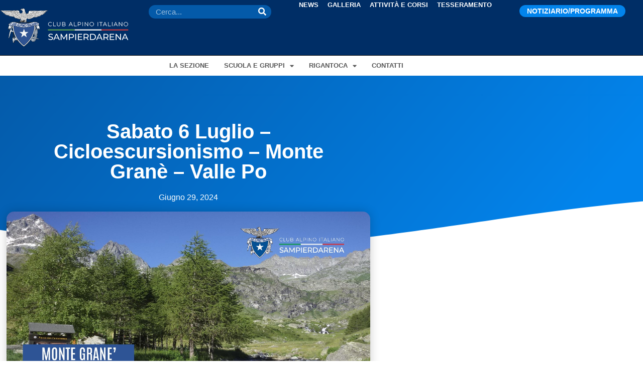

--- FILE ---
content_type: text/html; charset=UTF-8
request_url: https://www.caisampierdarena.it/sabato-6-luglio-cicloescursionismo-montee-grane-valle-po/
body_size: 14348
content:
<!doctype html>
<html lang="it-IT">
<head>
	<meta charset="UTF-8">
	<meta name="viewport" content="width=device-width, initial-scale=1">
	<link rel="profile" href="https://gmpg.org/xfn/11">
	<meta name='robots' content='index, follow, max-image-preview:large, max-snippet:-1, max-video-preview:-1' />

	<!-- This site is optimized with the Yoast SEO plugin v26.8 - https://yoast.com/product/yoast-seo-wordpress/ -->
	<title>Sabato 6 Luglio - Cicloescursionismo - Monte Granè - Valle Po | CAI Sampierdarena</title>
	<link rel="canonical" href="https://www.caisampierdarena.it/sabato-6-luglio-cicloescursionismo-montee-grane-valle-po/" />
	<meta property="og:locale" content="it_IT" />
	<meta property="og:type" content="article" />
	<meta property="og:title" content="Sabato 6 Luglio - Cicloescursionismo - Monte Granè - Valle Po | CAI Sampierdarena" />
	<meta property="og:url" content="https://www.caisampierdarena.it/sabato-6-luglio-cicloescursionismo-montee-grane-valle-po/" />
	<meta property="og:site_name" content="CAI Sampierdarena" />
	<meta property="article:publisher" content="https://www.facebook.com/caisampierdarenagenova" />
	<meta property="article:author" content="https://www.facebook.com/caisampierdarenagenova" />
	<meta property="article:published_time" content="2024-06-29T11:56:13+00:00" />
	<meta property="article:modified_time" content="2024-06-29T11:56:30+00:00" />
	<meta property="og:image" content="https://www.caisampierdarena.it/wp-content/uploads/2024/06/Sabato-6-Luglio-Cicloescursionismo.jpg" />
	<meta name="author" content="CAI Sampierdarena" />
	<meta name="twitter:card" content="summary_large_image" />
	<meta name="twitter:label1" content="Scritto da" />
	<meta name="twitter:data1" content="CAI Sampierdarena" />
	<meta name="twitter:label2" content="Tempo di lettura stimato" />
	<meta name="twitter:data2" content="1 minuto" />
	<script type="application/ld+json" class="yoast-schema-graph">{"@context":"https://schema.org","@graph":[{"@type":"Article","@id":"https://www.caisampierdarena.it/sabato-6-luglio-cicloescursionismo-montee-grane-valle-po/#article","isPartOf":{"@id":"https://www.caisampierdarena.it/sabato-6-luglio-cicloescursionismo-montee-grane-valle-po/"},"author":{"name":"CAI Sampierdarena","@id":"https://www.caisampierdarena.it/#/schema/person/6ccba392ab8bc8102fe0806d2efcf50a"},"headline":"Sabato 6 Luglio &#8211; Cicloescursionismo &#8211; Monte Granè &#8211; Valle Po","datePublished":"2024-06-29T11:56:13+00:00","dateModified":"2024-06-29T11:56:30+00:00","mainEntityOfPage":{"@id":"https://www.caisampierdarena.it/sabato-6-luglio-cicloescursionismo-montee-grane-valle-po/"},"wordCount":10,"publisher":{"@id":"https://www.caisampierdarena.it/#organization"},"image":{"@id":"https://www.caisampierdarena.it/sabato-6-luglio-cicloescursionismo-montee-grane-valle-po/#primaryimage"},"thumbnailUrl":"https://www.caisampierdarena.it/wp-content/uploads/2024/06/Sabato-6-Luglio-Cicloescursionismo.jpg","articleSection":["Attività","CicloCAI","Notizie"],"inLanguage":"it-IT"},{"@type":"WebPage","@id":"https://www.caisampierdarena.it/sabato-6-luglio-cicloescursionismo-montee-grane-valle-po/","url":"https://www.caisampierdarena.it/sabato-6-luglio-cicloescursionismo-montee-grane-valle-po/","name":"Sabato 6 Luglio - Cicloescursionismo - Monte Granè - Valle Po | CAI Sampierdarena","isPartOf":{"@id":"https://www.caisampierdarena.it/#website"},"primaryImageOfPage":{"@id":"https://www.caisampierdarena.it/sabato-6-luglio-cicloescursionismo-montee-grane-valle-po/#primaryimage"},"image":{"@id":"https://www.caisampierdarena.it/sabato-6-luglio-cicloescursionismo-montee-grane-valle-po/#primaryimage"},"thumbnailUrl":"https://www.caisampierdarena.it/wp-content/uploads/2024/06/Sabato-6-Luglio-Cicloescursionismo.jpg","datePublished":"2024-06-29T11:56:13+00:00","dateModified":"2024-06-29T11:56:30+00:00","breadcrumb":{"@id":"https://www.caisampierdarena.it/sabato-6-luglio-cicloescursionismo-montee-grane-valle-po/#breadcrumb"},"inLanguage":"it-IT","potentialAction":[{"@type":"ReadAction","target":["https://www.caisampierdarena.it/sabato-6-luglio-cicloescursionismo-montee-grane-valle-po/"]}]},{"@type":"ImageObject","inLanguage":"it-IT","@id":"https://www.caisampierdarena.it/sabato-6-luglio-cicloescursionismo-montee-grane-valle-po/#primaryimage","url":"https://www.caisampierdarena.it/wp-content/uploads/2024/06/Sabato-6-Luglio-Cicloescursionismo.jpg","contentUrl":"https://www.caisampierdarena.it/wp-content/uploads/2024/06/Sabato-6-Luglio-Cicloescursionismo.jpg","width":1241,"height":1755},{"@type":"BreadcrumbList","@id":"https://www.caisampierdarena.it/sabato-6-luglio-cicloescursionismo-montee-grane-valle-po/#breadcrumb","itemListElement":[{"@type":"ListItem","position":1,"name":"Home","item":"https://www.caisampierdarena.it/"},{"@type":"ListItem","position":2,"name":"Sabato 6 Luglio &#8211; Cicloescursionismo &#8211; Monte Granè &#8211; Valle Po"}]},{"@type":"WebSite","@id":"https://www.caisampierdarena.it/#website","url":"https://www.caisampierdarena.it/","name":"CAI Sampierdarena","description":"CLUB ALPINO ITALIANO - Sezione di Sampierdarena","publisher":{"@id":"https://www.caisampierdarena.it/#organization"},"potentialAction":[{"@type":"SearchAction","target":{"@type":"EntryPoint","urlTemplate":"https://www.caisampierdarena.it/?s={search_term_string}"},"query-input":{"@type":"PropertyValueSpecification","valueRequired":true,"valueName":"search_term_string"}}],"inLanguage":"it-IT"},{"@type":"Organization","@id":"https://www.caisampierdarena.it/#organization","name":"CAI Sampierdarena","url":"https://www.caisampierdarena.it/","logo":{"@type":"ImageObject","inLanguage":"it-IT","@id":"https://www.caisampierdarena.it/#/schema/logo/image/","url":"https://www.caisampierdarena.it/wp-content/uploads/2022/09/Logo-CAI-trasparente.webp","contentUrl":"https://www.caisampierdarena.it/wp-content/uploads/2022/09/Logo-CAI-trasparente.webp","width":778,"height":629,"caption":"CAI Sampierdarena"},"image":{"@id":"https://www.caisampierdarena.it/#/schema/logo/image/"},"sameAs":["https://www.facebook.com/caisampierdarenagenova","https://www.instagram.com/sampierdarena.cai/","https://www.flickr.com/photos/196800513@N07/"]},{"@type":"Person","@id":"https://www.caisampierdarena.it/#/schema/person/6ccba392ab8bc8102fe0806d2efcf50a","name":"CAI Sampierdarena","sameAs":["https://www.facebook.com/caisampierdarenagenova"],"url":"https://www.caisampierdarena.it/author/cai-sampierdarena/"}]}</script>
	<!-- / Yoast SEO plugin. -->


<link rel="alternate" type="application/rss+xml" title="CAI Sampierdarena &raquo; Feed" href="https://www.caisampierdarena.it/feed/" />
<link rel="alternate" type="application/rss+xml" title="CAI Sampierdarena &raquo; Feed dei commenti" href="https://www.caisampierdarena.it/comments/feed/" />
<link rel="alternate" title="oEmbed (JSON)" type="application/json+oembed" href="https://www.caisampierdarena.it/wp-json/oembed/1.0/embed?url=https%3A%2F%2Fwww.caisampierdarena.it%2Fsabato-6-luglio-cicloescursionismo-montee-grane-valle-po%2F" />
<link rel="alternate" title="oEmbed (XML)" type="text/xml+oembed" href="https://www.caisampierdarena.it/wp-json/oembed/1.0/embed?url=https%3A%2F%2Fwww.caisampierdarena.it%2Fsabato-6-luglio-cicloescursionismo-montee-grane-valle-po%2F&#038;format=xml" />
<style id='wp-img-auto-sizes-contain-inline-css'>
img:is([sizes=auto i],[sizes^="auto," i]){contain-intrinsic-size:3000px 1500px}
/*# sourceURL=wp-img-auto-sizes-contain-inline-css */
</style>
<link rel='stylesheet' id='wp-block-library-css' href='https://www.caisampierdarena.it/wp-includes/css/dist/block-library/style.min.css?ver=6.9' media='all' />
<link rel='stylesheet' id='jet-engine-frontend-css' href='https://www.caisampierdarena.it/wp-content/plugins/jet-engine/assets/css/frontend.css?ver=3.7.0' media='all' />
<style id='global-styles-inline-css'>
:root{--wp--preset--aspect-ratio--square: 1;--wp--preset--aspect-ratio--4-3: 4/3;--wp--preset--aspect-ratio--3-4: 3/4;--wp--preset--aspect-ratio--3-2: 3/2;--wp--preset--aspect-ratio--2-3: 2/3;--wp--preset--aspect-ratio--16-9: 16/9;--wp--preset--aspect-ratio--9-16: 9/16;--wp--preset--color--black: #000000;--wp--preset--color--cyan-bluish-gray: #abb8c3;--wp--preset--color--white: #ffffff;--wp--preset--color--pale-pink: #f78da7;--wp--preset--color--vivid-red: #cf2e2e;--wp--preset--color--luminous-vivid-orange: #ff6900;--wp--preset--color--luminous-vivid-amber: #fcb900;--wp--preset--color--light-green-cyan: #7bdcb5;--wp--preset--color--vivid-green-cyan: #00d084;--wp--preset--color--pale-cyan-blue: #8ed1fc;--wp--preset--color--vivid-cyan-blue: #0693e3;--wp--preset--color--vivid-purple: #9b51e0;--wp--preset--gradient--vivid-cyan-blue-to-vivid-purple: linear-gradient(135deg,rgb(6,147,227) 0%,rgb(155,81,224) 100%);--wp--preset--gradient--light-green-cyan-to-vivid-green-cyan: linear-gradient(135deg,rgb(122,220,180) 0%,rgb(0,208,130) 100%);--wp--preset--gradient--luminous-vivid-amber-to-luminous-vivid-orange: linear-gradient(135deg,rgb(252,185,0) 0%,rgb(255,105,0) 100%);--wp--preset--gradient--luminous-vivid-orange-to-vivid-red: linear-gradient(135deg,rgb(255,105,0) 0%,rgb(207,46,46) 100%);--wp--preset--gradient--very-light-gray-to-cyan-bluish-gray: linear-gradient(135deg,rgb(238,238,238) 0%,rgb(169,184,195) 100%);--wp--preset--gradient--cool-to-warm-spectrum: linear-gradient(135deg,rgb(74,234,220) 0%,rgb(151,120,209) 20%,rgb(207,42,186) 40%,rgb(238,44,130) 60%,rgb(251,105,98) 80%,rgb(254,248,76) 100%);--wp--preset--gradient--blush-light-purple: linear-gradient(135deg,rgb(255,206,236) 0%,rgb(152,150,240) 100%);--wp--preset--gradient--blush-bordeaux: linear-gradient(135deg,rgb(254,205,165) 0%,rgb(254,45,45) 50%,rgb(107,0,62) 100%);--wp--preset--gradient--luminous-dusk: linear-gradient(135deg,rgb(255,203,112) 0%,rgb(199,81,192) 50%,rgb(65,88,208) 100%);--wp--preset--gradient--pale-ocean: linear-gradient(135deg,rgb(255,245,203) 0%,rgb(182,227,212) 50%,rgb(51,167,181) 100%);--wp--preset--gradient--electric-grass: linear-gradient(135deg,rgb(202,248,128) 0%,rgb(113,206,126) 100%);--wp--preset--gradient--midnight: linear-gradient(135deg,rgb(2,3,129) 0%,rgb(40,116,252) 100%);--wp--preset--font-size--small: 13px;--wp--preset--font-size--medium: 20px;--wp--preset--font-size--large: 36px;--wp--preset--font-size--x-large: 42px;--wp--preset--spacing--20: 0.44rem;--wp--preset--spacing--30: 0.67rem;--wp--preset--spacing--40: 1rem;--wp--preset--spacing--50: 1.5rem;--wp--preset--spacing--60: 2.25rem;--wp--preset--spacing--70: 3.38rem;--wp--preset--spacing--80: 5.06rem;--wp--preset--shadow--natural: 6px 6px 9px rgba(0, 0, 0, 0.2);--wp--preset--shadow--deep: 12px 12px 50px rgba(0, 0, 0, 0.4);--wp--preset--shadow--sharp: 6px 6px 0px rgba(0, 0, 0, 0.2);--wp--preset--shadow--outlined: 6px 6px 0px -3px rgb(255, 255, 255), 6px 6px rgb(0, 0, 0);--wp--preset--shadow--crisp: 6px 6px 0px rgb(0, 0, 0);}:root { --wp--style--global--content-size: 800px;--wp--style--global--wide-size: 1200px; }:where(body) { margin: 0; }.wp-site-blocks > .alignleft { float: left; margin-right: 2em; }.wp-site-blocks > .alignright { float: right; margin-left: 2em; }.wp-site-blocks > .aligncenter { justify-content: center; margin-left: auto; margin-right: auto; }:where(.wp-site-blocks) > * { margin-block-start: 24px; margin-block-end: 0; }:where(.wp-site-blocks) > :first-child { margin-block-start: 0; }:where(.wp-site-blocks) > :last-child { margin-block-end: 0; }:root { --wp--style--block-gap: 24px; }:root :where(.is-layout-flow) > :first-child{margin-block-start: 0;}:root :where(.is-layout-flow) > :last-child{margin-block-end: 0;}:root :where(.is-layout-flow) > *{margin-block-start: 24px;margin-block-end: 0;}:root :where(.is-layout-constrained) > :first-child{margin-block-start: 0;}:root :where(.is-layout-constrained) > :last-child{margin-block-end: 0;}:root :where(.is-layout-constrained) > *{margin-block-start: 24px;margin-block-end: 0;}:root :where(.is-layout-flex){gap: 24px;}:root :where(.is-layout-grid){gap: 24px;}.is-layout-flow > .alignleft{float: left;margin-inline-start: 0;margin-inline-end: 2em;}.is-layout-flow > .alignright{float: right;margin-inline-start: 2em;margin-inline-end: 0;}.is-layout-flow > .aligncenter{margin-left: auto !important;margin-right: auto !important;}.is-layout-constrained > .alignleft{float: left;margin-inline-start: 0;margin-inline-end: 2em;}.is-layout-constrained > .alignright{float: right;margin-inline-start: 2em;margin-inline-end: 0;}.is-layout-constrained > .aligncenter{margin-left: auto !important;margin-right: auto !important;}.is-layout-constrained > :where(:not(.alignleft):not(.alignright):not(.alignfull)){max-width: var(--wp--style--global--content-size);margin-left: auto !important;margin-right: auto !important;}.is-layout-constrained > .alignwide{max-width: var(--wp--style--global--wide-size);}body .is-layout-flex{display: flex;}.is-layout-flex{flex-wrap: wrap;align-items: center;}.is-layout-flex > :is(*, div){margin: 0;}body .is-layout-grid{display: grid;}.is-layout-grid > :is(*, div){margin: 0;}body{padding-top: 0px;padding-right: 0px;padding-bottom: 0px;padding-left: 0px;}a:where(:not(.wp-element-button)){text-decoration: underline;}:root :where(.wp-element-button, .wp-block-button__link){background-color: #32373c;border-width: 0;color: #fff;font-family: inherit;font-size: inherit;font-style: inherit;font-weight: inherit;letter-spacing: inherit;line-height: inherit;padding-top: calc(0.667em + 2px);padding-right: calc(1.333em + 2px);padding-bottom: calc(0.667em + 2px);padding-left: calc(1.333em + 2px);text-decoration: none;text-transform: inherit;}.has-black-color{color: var(--wp--preset--color--black) !important;}.has-cyan-bluish-gray-color{color: var(--wp--preset--color--cyan-bluish-gray) !important;}.has-white-color{color: var(--wp--preset--color--white) !important;}.has-pale-pink-color{color: var(--wp--preset--color--pale-pink) !important;}.has-vivid-red-color{color: var(--wp--preset--color--vivid-red) !important;}.has-luminous-vivid-orange-color{color: var(--wp--preset--color--luminous-vivid-orange) !important;}.has-luminous-vivid-amber-color{color: var(--wp--preset--color--luminous-vivid-amber) !important;}.has-light-green-cyan-color{color: var(--wp--preset--color--light-green-cyan) !important;}.has-vivid-green-cyan-color{color: var(--wp--preset--color--vivid-green-cyan) !important;}.has-pale-cyan-blue-color{color: var(--wp--preset--color--pale-cyan-blue) !important;}.has-vivid-cyan-blue-color{color: var(--wp--preset--color--vivid-cyan-blue) !important;}.has-vivid-purple-color{color: var(--wp--preset--color--vivid-purple) !important;}.has-black-background-color{background-color: var(--wp--preset--color--black) !important;}.has-cyan-bluish-gray-background-color{background-color: var(--wp--preset--color--cyan-bluish-gray) !important;}.has-white-background-color{background-color: var(--wp--preset--color--white) !important;}.has-pale-pink-background-color{background-color: var(--wp--preset--color--pale-pink) !important;}.has-vivid-red-background-color{background-color: var(--wp--preset--color--vivid-red) !important;}.has-luminous-vivid-orange-background-color{background-color: var(--wp--preset--color--luminous-vivid-orange) !important;}.has-luminous-vivid-amber-background-color{background-color: var(--wp--preset--color--luminous-vivid-amber) !important;}.has-light-green-cyan-background-color{background-color: var(--wp--preset--color--light-green-cyan) !important;}.has-vivid-green-cyan-background-color{background-color: var(--wp--preset--color--vivid-green-cyan) !important;}.has-pale-cyan-blue-background-color{background-color: var(--wp--preset--color--pale-cyan-blue) !important;}.has-vivid-cyan-blue-background-color{background-color: var(--wp--preset--color--vivid-cyan-blue) !important;}.has-vivid-purple-background-color{background-color: var(--wp--preset--color--vivid-purple) !important;}.has-black-border-color{border-color: var(--wp--preset--color--black) !important;}.has-cyan-bluish-gray-border-color{border-color: var(--wp--preset--color--cyan-bluish-gray) !important;}.has-white-border-color{border-color: var(--wp--preset--color--white) !important;}.has-pale-pink-border-color{border-color: var(--wp--preset--color--pale-pink) !important;}.has-vivid-red-border-color{border-color: var(--wp--preset--color--vivid-red) !important;}.has-luminous-vivid-orange-border-color{border-color: var(--wp--preset--color--luminous-vivid-orange) !important;}.has-luminous-vivid-amber-border-color{border-color: var(--wp--preset--color--luminous-vivid-amber) !important;}.has-light-green-cyan-border-color{border-color: var(--wp--preset--color--light-green-cyan) !important;}.has-vivid-green-cyan-border-color{border-color: var(--wp--preset--color--vivid-green-cyan) !important;}.has-pale-cyan-blue-border-color{border-color: var(--wp--preset--color--pale-cyan-blue) !important;}.has-vivid-cyan-blue-border-color{border-color: var(--wp--preset--color--vivid-cyan-blue) !important;}.has-vivid-purple-border-color{border-color: var(--wp--preset--color--vivid-purple) !important;}.has-vivid-cyan-blue-to-vivid-purple-gradient-background{background: var(--wp--preset--gradient--vivid-cyan-blue-to-vivid-purple) !important;}.has-light-green-cyan-to-vivid-green-cyan-gradient-background{background: var(--wp--preset--gradient--light-green-cyan-to-vivid-green-cyan) !important;}.has-luminous-vivid-amber-to-luminous-vivid-orange-gradient-background{background: var(--wp--preset--gradient--luminous-vivid-amber-to-luminous-vivid-orange) !important;}.has-luminous-vivid-orange-to-vivid-red-gradient-background{background: var(--wp--preset--gradient--luminous-vivid-orange-to-vivid-red) !important;}.has-very-light-gray-to-cyan-bluish-gray-gradient-background{background: var(--wp--preset--gradient--very-light-gray-to-cyan-bluish-gray) !important;}.has-cool-to-warm-spectrum-gradient-background{background: var(--wp--preset--gradient--cool-to-warm-spectrum) !important;}.has-blush-light-purple-gradient-background{background: var(--wp--preset--gradient--blush-light-purple) !important;}.has-blush-bordeaux-gradient-background{background: var(--wp--preset--gradient--blush-bordeaux) !important;}.has-luminous-dusk-gradient-background{background: var(--wp--preset--gradient--luminous-dusk) !important;}.has-pale-ocean-gradient-background{background: var(--wp--preset--gradient--pale-ocean) !important;}.has-electric-grass-gradient-background{background: var(--wp--preset--gradient--electric-grass) !important;}.has-midnight-gradient-background{background: var(--wp--preset--gradient--midnight) !important;}.has-small-font-size{font-size: var(--wp--preset--font-size--small) !important;}.has-medium-font-size{font-size: var(--wp--preset--font-size--medium) !important;}.has-large-font-size{font-size: var(--wp--preset--font-size--large) !important;}.has-x-large-font-size{font-size: var(--wp--preset--font-size--x-large) !important;}
:root :where(.wp-block-pullquote){font-size: 1.5em;line-height: 1.6;}
/*# sourceURL=global-styles-inline-css */
</style>
<link rel='stylesheet' id='hello-elementor-css' href='https://www.caisampierdarena.it/wp-content/themes/hello-elementor/assets/css/reset.css?ver=3.4.5' media='all' />
<link rel='stylesheet' id='hello-elementor-theme-style-css' href='https://www.caisampierdarena.it/wp-content/themes/hello-elementor/assets/css/theme.css?ver=3.4.5' media='all' />
<link rel='stylesheet' id='hello-elementor-header-footer-css' href='https://www.caisampierdarena.it/wp-content/themes/hello-elementor/assets/css/header-footer.css?ver=3.4.5' media='all' />
<link rel='stylesheet' id='elementor-frontend-css' href='https://www.caisampierdarena.it/wp-content/uploads/elementor/css/custom-frontend.min.css?ver=1768940176' media='all' />
<link rel='stylesheet' id='elementor-post-4-css' href='https://www.caisampierdarena.it/wp-content/uploads/elementor/css/post-4.css?ver=1768940177' media='all' />
<link rel='stylesheet' id='dflip-style-css' href='https://www.caisampierdarena.it/wp-content/plugins/3d-flipbook-dflip-lite/assets/css/dflip.min.css?ver=2.4.20' media='all' />
<link rel='stylesheet' id='widget-image-css' href='https://www.caisampierdarena.it/wp-content/plugins/elementor/assets/css/widget-image.min.css?ver=3.34.2' media='all' />
<link rel='stylesheet' id='widget-search-form-css' href='https://www.caisampierdarena.it/wp-content/plugins/elementor-pro/assets/css/widget-search-form.min.css?ver=3.34.0' media='all' />
<link rel='stylesheet' id='elementor-icons-shared-0-css' href='https://www.caisampierdarena.it/wp-content/plugins/elementor/assets/lib/font-awesome/css/fontawesome.min.css?ver=5.15.3' media='all' />
<link rel='stylesheet' id='elementor-icons-fa-solid-css' href='https://www.caisampierdarena.it/wp-content/plugins/elementor/assets/lib/font-awesome/css/solid.min.css?ver=5.15.3' media='all' />
<link rel='stylesheet' id='widget-nav-menu-css' href='https://www.caisampierdarena.it/wp-content/uploads/elementor/css/custom-pro-widget-nav-menu.min.css?ver=1768940177' media='all' />
<link rel='stylesheet' id='e-animation-shrink-css' href='https://www.caisampierdarena.it/wp-content/plugins/elementor/assets/lib/animations/styles/e-animation-shrink.min.css?ver=3.34.2' media='all' />
<link rel='stylesheet' id='widget-heading-css' href='https://www.caisampierdarena.it/wp-content/plugins/elementor/assets/css/widget-heading.min.css?ver=3.34.2' media='all' />
<link rel='stylesheet' id='widget-social-icons-css' href='https://www.caisampierdarena.it/wp-content/plugins/elementor/assets/css/widget-social-icons.min.css?ver=3.34.2' media='all' />
<link rel='stylesheet' id='e-apple-webkit-css' href='https://www.caisampierdarena.it/wp-content/uploads/elementor/css/custom-apple-webkit.min.css?ver=1768940176' media='all' />
<link rel='stylesheet' id='widget-divider-css' href='https://www.caisampierdarena.it/wp-content/plugins/elementor/assets/css/widget-divider.min.css?ver=3.34.2' media='all' />
<link rel='stylesheet' id='widget-post-info-css' href='https://www.caisampierdarena.it/wp-content/plugins/elementor-pro/assets/css/widget-post-info.min.css?ver=3.34.0' media='all' />
<link rel='stylesheet' id='widget-icon-list-css' href='https://www.caisampierdarena.it/wp-content/uploads/elementor/css/custom-widget-icon-list.min.css?ver=1768940176' media='all' />
<link rel='stylesheet' id='elementor-icons-fa-regular-css' href='https://www.caisampierdarena.it/wp-content/plugins/elementor/assets/lib/font-awesome/css/regular.min.css?ver=5.15.3' media='all' />
<link rel='stylesheet' id='e-shapes-css' href='https://www.caisampierdarena.it/wp-content/plugins/elementor/assets/css/conditionals/shapes.min.css?ver=3.34.2' media='all' />
<link rel='stylesheet' id='widget-share-buttons-css' href='https://www.caisampierdarena.it/wp-content/plugins/elementor-pro/assets/css/widget-share-buttons.min.css?ver=3.34.0' media='all' />
<link rel='stylesheet' id='elementor-icons-fa-brands-css' href='https://www.caisampierdarena.it/wp-content/plugins/elementor/assets/lib/font-awesome/css/brands.min.css?ver=5.15.3' media='all' />
<link rel='stylesheet' id='widget-post-navigation-css' href='https://www.caisampierdarena.it/wp-content/plugins/elementor-pro/assets/css/widget-post-navigation.min.css?ver=3.34.0' media='all' />
<link rel='stylesheet' id='elementor-icons-css' href='https://www.caisampierdarena.it/wp-content/plugins/elementor/assets/lib/eicons/css/elementor-icons.min.css?ver=5.46.0' media='all' />
<link rel='stylesheet' id='jet-blog-css' href='https://www.caisampierdarena.it/wp-content/plugins/jet-blog/assets/css/jet-blog.css?ver=2.4.4' media='all' />
<link rel='stylesheet' id='elementor-post-113-css' href='https://www.caisampierdarena.it/wp-content/uploads/elementor/css/post-113.css?ver=1768940177' media='all' />
<link rel='stylesheet' id='elementor-post-244-css' href='https://www.caisampierdarena.it/wp-content/uploads/elementor/css/post-244.css?ver=1768940177' media='all' />
<link rel='stylesheet' id='elementor-post-1212-css' href='https://www.caisampierdarena.it/wp-content/uploads/elementor/css/post-1212.css?ver=1768940879' media='all' />
<script src="https://www.caisampierdarena.it/wp-includes/js/jquery/jquery.min.js?ver=3.7.1" id="jquery-core-js"></script>
<script src="https://www.caisampierdarena.it/wp-includes/js/jquery/jquery-migrate.min.js?ver=3.4.1" id="jquery-migrate-js"></script>
<link rel="EditURI" type="application/rsd+xml" title="RSD" href="https://www.caisampierdarena.it/xmlrpc.php?rsd" />
<meta name="generator" content="WordPress 6.9" />
<link rel='shortlink' href='https://www.caisampierdarena.it/?p=3649' />
<meta name="generator" content="Elementor 3.34.2; features: additional_custom_breakpoints; settings: css_print_method-external, google_font-enabled, font_display-auto">
<script src='https://acconsento.click/script.js' id='acconsento-script' data-key='NgC8PWb4mBC3Ns7WbyP563B5DKAchnJjF8bofRHR'></script>
			<style>
				.e-con.e-parent:nth-of-type(n+4):not(.e-lazyloaded):not(.e-no-lazyload),
				.e-con.e-parent:nth-of-type(n+4):not(.e-lazyloaded):not(.e-no-lazyload) * {
					background-image: none !important;
				}
				@media screen and (max-height: 1024px) {
					.e-con.e-parent:nth-of-type(n+3):not(.e-lazyloaded):not(.e-no-lazyload),
					.e-con.e-parent:nth-of-type(n+3):not(.e-lazyloaded):not(.e-no-lazyload) * {
						background-image: none !important;
					}
				}
				@media screen and (max-height: 640px) {
					.e-con.e-parent:nth-of-type(n+2):not(.e-lazyloaded):not(.e-no-lazyload),
					.e-con.e-parent:nth-of-type(n+2):not(.e-lazyloaded):not(.e-no-lazyload) * {
						background-image: none !important;
					}
				}
			</style>
			<link rel="icon" href="https://www.caisampierdarena.it/wp-content/uploads/2022/09/cropped-Logo-CAI-trasparente-32x32.webp" sizes="32x32" />
<link rel="icon" href="https://www.caisampierdarena.it/wp-content/uploads/2022/09/cropped-Logo-CAI-trasparente-192x192.webp" sizes="192x192" />
<link rel="apple-touch-icon" href="https://www.caisampierdarena.it/wp-content/uploads/2022/09/cropped-Logo-CAI-trasparente-180x180.webp" />
<meta name="msapplication-TileImage" content="https://www.caisampierdarena.it/wp-content/uploads/2022/09/cropped-Logo-CAI-trasparente-270x270.webp" />
		<style id="wp-custom-css">
			a {
    color: #045AA9;
}
@media (max-width: 767px)
.elementor-113 .elementor-element.elementor-element-cf83d9a .elementor-nav-menu--dropdown .elementor-item, .elementor-113 .elementor-element.elementor-element-cf83d9a .elementor-nav-menu--dropdown .elementor-sub-item {
    text-align: center!important;
}
#menu-2-cf83d9a a.elementor-sub-item {
    text-align: center;
}		</style>
		</head>
<body class="wp-singular post-template-default single single-post postid-3649 single-format-standard wp-custom-logo wp-embed-responsive wp-theme-hello-elementor hello-elementor-default elementor-default elementor-kit-4 elementor-page-1212">


<a class="skip-link screen-reader-text" href="#content">Vai al contenuto</a>

		<header data-elementor-type="header" data-elementor-id="113" class="elementor elementor-113 elementor-location-header" data-elementor-post-type="elementor_library">
			<div class="elementor-element elementor-element-d2deed8 e-con-full e-flex e-con e-parent" data-id="d2deed8" data-element_type="container" data-settings="{&quot;background_background&quot;:&quot;classic&quot;}">
		<div class="elementor-element elementor-element-1775242 e-con-full e-flex e-con e-child" data-id="1775242" data-element_type="container">
				<div class="elementor-element elementor-element-df1e6c3 logo elementor-widget elementor-widget-image" data-id="df1e6c3" data-element_type="widget" data-widget_type="image.default">
				<div class="elementor-widget-container">
																<a href="/home-page/">
							<img width="570" height="175" src="https://www.caisampierdarena.it/wp-content/uploads/2022/11/Logo-CAI-Sampierdarena_orizzontale-reverse.svg" class="attachment-full size-full wp-image-1475" alt="" />								</a>
															</div>
				</div>
				</div>
		<div class="elementor-element elementor-element-a9c752c e-con-full e-flex e-con e-child" data-id="a9c752c" data-element_type="container">
				<div class="elementor-element elementor-element-56a03a4 elementor-search-form--skin-classic elementor-search-form--button-type-icon elementor-search-form--icon-search elementor-widget elementor-widget-search-form" data-id="56a03a4" data-element_type="widget" data-settings="{&quot;skin&quot;:&quot;classic&quot;}" data-widget_type="search-form.default">
				<div class="elementor-widget-container">
							<search role="search">
			<form class="elementor-search-form" action="https://www.caisampierdarena.it" method="get">
												<div class="elementor-search-form__container">
					<label class="elementor-screen-only" for="elementor-search-form-56a03a4">Cerca</label>

					
					<input id="elementor-search-form-56a03a4" placeholder="Cerca..." class="elementor-search-form__input" type="search" name="s" value="">
					
											<button class="elementor-search-form__submit" type="submit" aria-label="Cerca">
															<i aria-hidden="true" class="fas fa-search"></i>													</button>
					
									</div>
			</form>
		</search>
						</div>
				</div>
				</div>
		<div class="elementor-element elementor-element-eacbd82 e-con-full e-flex e-con e-child" data-id="eacbd82" data-element_type="container">
				<div class="elementor-element elementor-element-eb286ea elementor-nav-menu__align-center elementor-nav-menu--dropdown-none elementor-widget elementor-widget-nav-menu" data-id="eb286ea" data-element_type="widget" data-settings="{&quot;layout&quot;:&quot;horizontal&quot;,&quot;submenu_icon&quot;:{&quot;value&quot;:&quot;&lt;i class=\&quot;fas fa-caret-down\&quot; aria-hidden=\&quot;true\&quot;&gt;&lt;\/i&gt;&quot;,&quot;library&quot;:&quot;fa-solid&quot;}}" data-widget_type="nav-menu.default">
				<div class="elementor-widget-container">
								<nav aria-label="Menu" class="elementor-nav-menu--main elementor-nav-menu__container elementor-nav-menu--layout-horizontal e--pointer-background e--animation-fade">
				<ul id="menu-1-eb286ea" class="elementor-nav-menu"><li class="menu-item menu-item-type-post_type menu-item-object-page menu-item-937"><a href="https://www.caisampierdarena.it/news/" class="elementor-item">News</a></li>
<li class="menu-item menu-item-type-custom menu-item-object-custom menu-item-1167"><a target="_blank" href="https://www.flickr.com/photos/195155659@N08/albums" class="elementor-item">Galleria</a></li>
<li class="menu-item menu-item-type-post_type menu-item-object-page menu-item-265"><a href="https://www.caisampierdarena.it/attivita-e-corsi/" class="elementor-item">Attività e Corsi</a></li>
<li class="menu-item menu-item-type-post_type menu-item-object-page menu-item-139"><a href="https://www.caisampierdarena.it/tesseramento/" class="elementor-item">Tesseramento</a></li>
</ul>			</nav>
						<nav class="elementor-nav-menu--dropdown elementor-nav-menu__container" aria-hidden="true">
				<ul id="menu-2-eb286ea" class="elementor-nav-menu"><li class="menu-item menu-item-type-post_type menu-item-object-page menu-item-937"><a href="https://www.caisampierdarena.it/news/" class="elementor-item" tabindex="-1">News</a></li>
<li class="menu-item menu-item-type-custom menu-item-object-custom menu-item-1167"><a target="_blank" href="https://www.flickr.com/photos/195155659@N08/albums" class="elementor-item" tabindex="-1">Galleria</a></li>
<li class="menu-item menu-item-type-post_type menu-item-object-page menu-item-265"><a href="https://www.caisampierdarena.it/attivita-e-corsi/" class="elementor-item" tabindex="-1">Attività e Corsi</a></li>
<li class="menu-item menu-item-type-post_type menu-item-object-page menu-item-139"><a href="https://www.caisampierdarena.it/tesseramento/" class="elementor-item" tabindex="-1">Tesseramento</a></li>
</ul>			</nav>
						</div>
				</div>
				</div>
		<div class="elementor-element elementor-element-f7c4b5e e-con-full e-flex e-con e-child" data-id="f7c4b5e" data-element_type="container">
				<div class="elementor-element elementor-element-58a0908 elementor-align-left elementor-mobile-align-center elementor-tablet-align-center elementor-widget elementor-widget-button" data-id="58a0908" data-element_type="widget" data-widget_type="button.default">
				<div class="elementor-widget-container">
									<div class="elementor-button-wrapper">
					<a class="elementor-button elementor-button-link elementor-size-sm elementor-animation-shrink" href="/notiziario/">
						<span class="elementor-button-content-wrapper">
									<span class="elementor-button-text">NOTIZIARIO/PROGRAMMA</span>
					</span>
					</a>
				</div>
								</div>
				</div>
				</div>
				</div>
				<section class="elementor-section elementor-top-section elementor-element elementor-element-f7f6de8 elementor-section-boxed elementor-section-height-default elementor-section-height-default" data-id="f7f6de8" data-element_type="section" data-settings="{&quot;background_background&quot;:&quot;classic&quot;}">
						<div class="elementor-container elementor-column-gap-default">
					<div class="elementor-column elementor-col-100 elementor-top-column elementor-element elementor-element-a2a49a5" data-id="a2a49a5" data-element_type="column">
			<div class="elementor-widget-wrap elementor-element-populated">
						<div class="elementor-element elementor-element-cf83d9a elementor-nav-menu__align-center elementor-nav-menu--dropdown-mobile elementor-nav-menu__text-align-center elementor-nav-menu--toggle elementor-nav-menu--burger elementor-widget elementor-widget-nav-menu" data-id="cf83d9a" data-element_type="widget" data-settings="{&quot;layout&quot;:&quot;horizontal&quot;,&quot;submenu_icon&quot;:{&quot;value&quot;:&quot;&lt;i class=\&quot;fas fa-caret-down\&quot; aria-hidden=\&quot;true\&quot;&gt;&lt;\/i&gt;&quot;,&quot;library&quot;:&quot;fa-solid&quot;},&quot;toggle&quot;:&quot;burger&quot;}" data-widget_type="nav-menu.default">
				<div class="elementor-widget-container">
								<nav aria-label="Menu" class="elementor-nav-menu--main elementor-nav-menu__container elementor-nav-menu--layout-horizontal e--pointer-background e--animation-fade">
				<ul id="menu-1-cf83d9a" class="elementor-nav-menu"><li class="menu-item menu-item-type-post_type menu-item-object-page menu-item-146"><a href="https://www.caisampierdarena.it/la-sezione/" title="La sezione di Sempierdarena" class="elementor-item">La sezione</a></li>
<li class="menu-item menu-item-type-custom menu-item-object-custom menu-item-has-children menu-item-925"><a href="#" class="elementor-item elementor-item-anchor">Scuola e gruppi</a>
<ul class="sub-menu elementor-nav-menu--dropdown">
	<li class="scuole menu-item menu-item-type-post_type menu-item-object-page menu-item-475"><a href="https://www.caisampierdarena.it/scuola-sezionale-di-escursionismo-pino-lorusso/" class="elementor-sub-item">Scuola Sezionale di Escursionismo &#8220;Pino Lorusso&#8221;</a></li>
	<li class="menu-item menu-item-type-post_type menu-item-object-page menu-item-473"><a href="https://www.caisampierdarena.it/escursionismo/" class="elementor-sub-item">Escursionismo</a></li>
	<li class="menu-item menu-item-type-post_type menu-item-object-page menu-item-471"><a href="https://www.caisampierdarena.it/star3k/" class="elementor-sub-item">STAR3K</a></li>
	<li class="menu-item menu-item-type-post_type menu-item-object-page menu-item-1534"><a href="https://www.caisampierdarena.it/gruppo-alpinismo-giovanile/" class="elementor-sub-item">Alpinismo Giovanile</a></li>
	<li class="scuole menu-item menu-item-type-post_type menu-item-object-page menu-item-477"><a href="https://www.caisampierdarena.it/gams-gruppo-alta-montagna/" title="GAMS (Gruppo Alta Montagna)" class="elementor-sub-item">GAMS (Gruppo Alta Montagna Sampierdarena)</a></li>
	<li class="menu-item menu-item-type-post_type menu-item-object-page menu-item-476"><a href="https://www.caisampierdarena.it/ciclocai/" class="elementor-sub-item">CicloCAI</a></li>
	<li class="scuole menu-item menu-item-type-post_type menu-item-object-page menu-item-472"><a href="https://www.caisampierdarena.it/tam-tutela-ambiente-montano/" class="elementor-sub-item">TAM (Tutela Ambiente Montano)</a></li>
	<li class="scuole menu-item menu-item-type-post_type menu-item-object-page menu-item-474"><a href="https://www.caisampierdarena.it/comitato-scientifico-sezionale/" class="elementor-sub-item">Comitato Scientifico Sezionale</a></li>
	<li class="menu-item menu-item-type-post_type menu-item-object-page menu-item-4626"><a href="https://www.caisampierdarena.it/cai-giovani/" class="elementor-sub-item">CAI Giovani</a></li>
	<li class="menu-item menu-item-type-post_type menu-item-object-page menu-item-4627"><a href="https://www.caisampierdarena.it/family-cai/" class="elementor-sub-item">Family CAI</a></li>
	<li class="menu-item menu-item-type-post_type menu-item-object-page menu-item-4625"><a href="https://www.caisampierdarena.it/escursionismo-seniores/" class="elementor-sub-item">Escursionismo Seniores</a></li>
</ul>
</li>
<li class="menu-item menu-item-type-post_type menu-item-object-page menu-item-has-children menu-item-1546"><a href="https://www.caisampierdarena.it/rigantoca/" class="elementor-item">Rigantoca</a>
<ul class="sub-menu elementor-nav-menu--dropdown">
	<li class="menu-item menu-item-type-post_type menu-item-object-page menu-item-1538"><a href="https://www.caisampierdarena.it/informazioni-rigantoca/" class="elementor-sub-item">Informazioni Rigantoca</a></li>
	<li class="menu-item menu-item-type-post_type menu-item-object-page menu-item-1536"><a href="https://www.caisampierdarena.it/percorso-rigantoca/" class="elementor-sub-item">Percorso Rigantoca</a></li>
	<li class="menu-item menu-item-type-post_type menu-item-object-page menu-item-1537"><a href="https://www.caisampierdarena.it/organizzazione-rigantoca/" class="elementor-sub-item">Organizzazione Rigantoca</a></li>
	<li class="menu-item menu-item-type-post_type menu-item-object-page menu-item-1535"><a href="https://www.caisampierdarena.it/regolamento-rigantoca/" class="elementor-sub-item">Regolamento Rigantoca</a></li>
</ul>
</li>
<li class="menu-item menu-item-type-post_type menu-item-object-page menu-item-142"><a href="https://www.caisampierdarena.it/contatti/" class="elementor-item">Contatti</a></li>
</ul>			</nav>
					<div class="elementor-menu-toggle" role="button" tabindex="0" aria-label="Menu di commutazione" aria-expanded="false">
			<i aria-hidden="true" role="presentation" class="elementor-menu-toggle__icon--open eicon-menu-bar"></i><i aria-hidden="true" role="presentation" class="elementor-menu-toggle__icon--close eicon-close"></i>		</div>
					<nav class="elementor-nav-menu--dropdown elementor-nav-menu__container" aria-hidden="true">
				<ul id="menu-2-cf83d9a" class="elementor-nav-menu"><li class="menu-item menu-item-type-post_type menu-item-object-page menu-item-146"><a href="https://www.caisampierdarena.it/la-sezione/" title="La sezione di Sempierdarena" class="elementor-item" tabindex="-1">La sezione</a></li>
<li class="menu-item menu-item-type-custom menu-item-object-custom menu-item-has-children menu-item-925"><a href="#" class="elementor-item elementor-item-anchor" tabindex="-1">Scuola e gruppi</a>
<ul class="sub-menu elementor-nav-menu--dropdown">
	<li class="scuole menu-item menu-item-type-post_type menu-item-object-page menu-item-475"><a href="https://www.caisampierdarena.it/scuola-sezionale-di-escursionismo-pino-lorusso/" class="elementor-sub-item" tabindex="-1">Scuola Sezionale di Escursionismo &#8220;Pino Lorusso&#8221;</a></li>
	<li class="menu-item menu-item-type-post_type menu-item-object-page menu-item-473"><a href="https://www.caisampierdarena.it/escursionismo/" class="elementor-sub-item" tabindex="-1">Escursionismo</a></li>
	<li class="menu-item menu-item-type-post_type menu-item-object-page menu-item-471"><a href="https://www.caisampierdarena.it/star3k/" class="elementor-sub-item" tabindex="-1">STAR3K</a></li>
	<li class="menu-item menu-item-type-post_type menu-item-object-page menu-item-1534"><a href="https://www.caisampierdarena.it/gruppo-alpinismo-giovanile/" class="elementor-sub-item" tabindex="-1">Alpinismo Giovanile</a></li>
	<li class="scuole menu-item menu-item-type-post_type menu-item-object-page menu-item-477"><a href="https://www.caisampierdarena.it/gams-gruppo-alta-montagna/" title="GAMS (Gruppo Alta Montagna)" class="elementor-sub-item" tabindex="-1">GAMS (Gruppo Alta Montagna Sampierdarena)</a></li>
	<li class="menu-item menu-item-type-post_type menu-item-object-page menu-item-476"><a href="https://www.caisampierdarena.it/ciclocai/" class="elementor-sub-item" tabindex="-1">CicloCAI</a></li>
	<li class="scuole menu-item menu-item-type-post_type menu-item-object-page menu-item-472"><a href="https://www.caisampierdarena.it/tam-tutela-ambiente-montano/" class="elementor-sub-item" tabindex="-1">TAM (Tutela Ambiente Montano)</a></li>
	<li class="scuole menu-item menu-item-type-post_type menu-item-object-page menu-item-474"><a href="https://www.caisampierdarena.it/comitato-scientifico-sezionale/" class="elementor-sub-item" tabindex="-1">Comitato Scientifico Sezionale</a></li>
	<li class="menu-item menu-item-type-post_type menu-item-object-page menu-item-4626"><a href="https://www.caisampierdarena.it/cai-giovani/" class="elementor-sub-item" tabindex="-1">CAI Giovani</a></li>
	<li class="menu-item menu-item-type-post_type menu-item-object-page menu-item-4627"><a href="https://www.caisampierdarena.it/family-cai/" class="elementor-sub-item" tabindex="-1">Family CAI</a></li>
	<li class="menu-item menu-item-type-post_type menu-item-object-page menu-item-4625"><a href="https://www.caisampierdarena.it/escursionismo-seniores/" class="elementor-sub-item" tabindex="-1">Escursionismo Seniores</a></li>
</ul>
</li>
<li class="menu-item menu-item-type-post_type menu-item-object-page menu-item-has-children menu-item-1546"><a href="https://www.caisampierdarena.it/rigantoca/" class="elementor-item" tabindex="-1">Rigantoca</a>
<ul class="sub-menu elementor-nav-menu--dropdown">
	<li class="menu-item menu-item-type-post_type menu-item-object-page menu-item-1538"><a href="https://www.caisampierdarena.it/informazioni-rigantoca/" class="elementor-sub-item" tabindex="-1">Informazioni Rigantoca</a></li>
	<li class="menu-item menu-item-type-post_type menu-item-object-page menu-item-1536"><a href="https://www.caisampierdarena.it/percorso-rigantoca/" class="elementor-sub-item" tabindex="-1">Percorso Rigantoca</a></li>
	<li class="menu-item menu-item-type-post_type menu-item-object-page menu-item-1537"><a href="https://www.caisampierdarena.it/organizzazione-rigantoca/" class="elementor-sub-item" tabindex="-1">Organizzazione Rigantoca</a></li>
	<li class="menu-item menu-item-type-post_type menu-item-object-page menu-item-1535"><a href="https://www.caisampierdarena.it/regolamento-rigantoca/" class="elementor-sub-item" tabindex="-1">Regolamento Rigantoca</a></li>
</ul>
</li>
<li class="menu-item menu-item-type-post_type menu-item-object-page menu-item-142"><a href="https://www.caisampierdarena.it/contatti/" class="elementor-item" tabindex="-1">Contatti</a></li>
</ul>			</nav>
						</div>
				</div>
					</div>
		</div>
					</div>
		</section>
				</header>
				<div data-elementor-type="single-post" data-elementor-id="1212" class="elementor elementor-1212 elementor-location-single post-3649 post type-post status-publish format-standard has-post-thumbnail hentry category-attivita category-ciclocai category-notizie" data-elementor-post-type="elementor_library">
					<section class="elementor-section elementor-top-section elementor-element elementor-element-4d166782 elementor-section-height-min-height elementor-section-boxed elementor-section-height-default elementor-section-items-middle" data-id="4d166782" data-element_type="section" data-settings="{&quot;background_background&quot;:&quot;gradient&quot;,&quot;shape_divider_bottom&quot;:&quot;waves&quot;}">
							<div class="elementor-background-overlay"></div>
						<div class="elementor-shape elementor-shape-bottom" aria-hidden="true" data-negative="false">
			<svg xmlns="http://www.w3.org/2000/svg" viewBox="0 0 1000 100" preserveAspectRatio="none">
	<path class="elementor-shape-fill" d="M421.9,6.5c22.6-2.5,51.5,0.4,75.5,5.3c23.6,4.9,70.9,23.5,100.5,35.7c75.8,32.2,133.7,44.5,192.6,49.7
	c23.6,2.1,48.7,3.5,103.4-2.5c54.7-6,106.2-25.6,106.2-25.6V0H0v30.3c0,0,72,32.6,158.4,30.5c39.2-0.7,92.8-6.7,134-22.4
	c21.2-8.1,52.2-18.2,79.7-24.2C399.3,7.9,411.6,7.5,421.9,6.5z"/>
</svg>		</div>
					<div class="elementor-container elementor-column-gap-default">
					<div class="elementor-column elementor-col-100 elementor-top-column elementor-element elementor-element-168362b7" data-id="168362b7" data-element_type="column">
			<div class="elementor-widget-wrap elementor-element-populated">
						<div class="elementor-element elementor-element-6cb900ab elementor-widget elementor-widget-theme-post-title elementor-page-title elementor-widget-heading" data-id="6cb900ab" data-element_type="widget" data-widget_type="theme-post-title.default">
				<div class="elementor-widget-container">
					<h1 class="elementor-heading-title elementor-size-default">Sabato 6 Luglio &#8211; Cicloescursionismo &#8211; Monte Granè &#8211; Valle Po</h1>				</div>
				</div>
				<div class="elementor-element elementor-element-3ee6efcf elementor-align-center elementor-widget elementor-widget-post-info" data-id="3ee6efcf" data-element_type="widget" data-widget_type="post-info.default">
				<div class="elementor-widget-container">
							<ul class="elementor-inline-items elementor-icon-list-items elementor-post-info">
								<li class="elementor-icon-list-item elementor-repeater-item-ef11192 elementor-inline-item" itemprop="datePublished">
						<a href="https://www.caisampierdarena.it/2024/06/29/">
														<span class="elementor-icon-list-text elementor-post-info__item elementor-post-info__item--type-date">
										<time>Giugno 29, 2024</time>					</span>
									</a>
				</li>
				</ul>
						</div>
				</div>
					</div>
		</div>
					</div>
		</section>
				<section class="elementor-section elementor-top-section elementor-element elementor-element-24f950e1 elementor-section-boxed elementor-section-height-default elementor-section-height-default" data-id="24f950e1" data-element_type="section">
						<div class="elementor-container elementor-column-gap-default">
					<div class="elementor-column elementor-col-100 elementor-top-column elementor-element elementor-element-5068c413" data-id="5068c413" data-element_type="column">
			<div class="elementor-widget-wrap elementor-element-populated">
						<div class="elementor-element elementor-element-e8ad71e elementor-widget elementor-widget-theme-post-featured-image elementor-widget-image" data-id="e8ad71e" data-element_type="widget" data-widget_type="theme-post-featured-image.default">
				<div class="elementor-widget-container">
															<img width="724" height="1024" src="https://www.caisampierdarena.it/wp-content/uploads/2024/06/Sabato-6-Luglio-Cicloescursionismo.jpg" class="attachment-large size-large wp-image-3650" alt="" />															</div>
				</div>
				<section class="elementor-section elementor-inner-section elementor-element elementor-element-20d92f69 elementor-section-boxed elementor-section-height-default elementor-section-height-default" data-id="20d92f69" data-element_type="section">
						<div class="elementor-container elementor-column-gap-default">
					<div class="elementor-column elementor-col-50 elementor-inner-column elementor-element elementor-element-27364a0e" data-id="27364a0e" data-element_type="column">
			<div class="elementor-widget-wrap elementor-element-populated">
						<div class="elementor-element elementor-element-7db6c5d7 elementor-widget elementor-widget-heading" data-id="7db6c5d7" data-element_type="widget" data-widget_type="heading.default">
				<div class="elementor-widget-container">
					<h3 class="elementor-heading-title elementor-size-default">Condividi questo articolo</h3>				</div>
				</div>
					</div>
		</div>
				<div class="elementor-column elementor-col-50 elementor-inner-column elementor-element elementor-element-3b94473a" data-id="3b94473a" data-element_type="column">
			<div class="elementor-widget-wrap elementor-element-populated">
						<div class="elementor-element elementor-element-7d20e7ac elementor-share-buttons--view-icon elementor-share-buttons--skin-flat elementor-share-buttons--color-custom elementor-share-buttons--shape-square elementor-grid-0 elementor-widget elementor-widget-share-buttons" data-id="7d20e7ac" data-element_type="widget" data-widget_type="share-buttons.default">
				<div class="elementor-widget-container">
							<div class="elementor-grid" role="list">
								<div class="elementor-grid-item" role="listitem">
						<div class="elementor-share-btn elementor-share-btn_facebook" role="button" tabindex="0" aria-label="Condividi su facebook">
															<span class="elementor-share-btn__icon">
								<i class="fab fa-facebook" aria-hidden="true"></i>							</span>
																				</div>
					</div>
									<div class="elementor-grid-item" role="listitem">
						<div class="elementor-share-btn elementor-share-btn_linkedin" role="button" tabindex="0" aria-label="Condividi su linkedin">
															<span class="elementor-share-btn__icon">
								<i class="fab fa-linkedin" aria-hidden="true"></i>							</span>
																				</div>
					</div>
									<div class="elementor-grid-item" role="listitem">
						<div class="elementor-share-btn elementor-share-btn_twitter" role="button" tabindex="0" aria-label="Condividi su twitter">
															<span class="elementor-share-btn__icon">
								<i class="fab fa-twitter" aria-hidden="true"></i>							</span>
																				</div>
					</div>
									<div class="elementor-grid-item" role="listitem">
						<div class="elementor-share-btn elementor-share-btn_email" role="button" tabindex="0" aria-label="Condividi su email">
															<span class="elementor-share-btn__icon">
								<i class="fas fa-envelope" aria-hidden="true"></i>							</span>
																				</div>
					</div>
						</div>
						</div>
				</div>
					</div>
		</div>
					</div>
		</section>
				<div class="elementor-element elementor-element-5b1c55c0 elementor-post-navigation-borders-yes elementor-widget elementor-widget-post-navigation" data-id="5b1c55c0" data-element_type="widget" data-widget_type="post-navigation.default">
				<div class="elementor-widget-container">
							<div class="elementor-post-navigation" role="navigation" aria-label="Navigazione dell&#039;articolo">
			<div class="elementor-post-navigation__prev elementor-post-navigation__link">
				<a href="https://www.caisampierdarena.it/venerdi-5-luglio-cammini-creativi-i-borghi-storici-di-voltri/" rel="prev"><span class="post-navigation__arrow-wrapper post-navigation__arrow-prev"><i aria-hidden="true" class="fas fa-angle-left"></i><span class="elementor-screen-only">Precedente</span></span><span class="elementor-post-navigation__link__prev"><span class="post-navigation__prev--label">Precedente</span><span class="post-navigation__prev--title">Venerdi 5 Luglio &#8211; Cammini Creativi &#8211; I borghi storici di Voltri</span></span></a>			</div>
							<div class="elementor-post-navigation__separator-wrapper">
					<div class="elementor-post-navigation__separator"></div>
				</div>
						<div class="elementor-post-navigation__next elementor-post-navigation__link">
				<a href="https://www.caisampierdarena.it/sabato-6-luglio-escursionismo-riserva-delle-agoraie/" rel="next"><span class="elementor-post-navigation__link__next"><span class="post-navigation__next--label">Successivo</span><span class="post-navigation__next--title">Sabato 6 Luglio &#8211; Escursionismo &#8211; Riserva delle Agoraie</span></span><span class="post-navigation__arrow-wrapper post-navigation__arrow-next"><i aria-hidden="true" class="fas fa-angle-right"></i><span class="elementor-screen-only">Successivo</span></span></a>			</div>
		</div>
						</div>
				</div>
					</div>
		</div>
					</div>
		</section>
				</div>
				<footer data-elementor-type="footer" data-elementor-id="244" class="elementor elementor-244 elementor-location-footer" data-elementor-post-type="elementor_library">
					<footer class="elementor-section elementor-top-section elementor-element elementor-element-6adb4030 elementor-section-boxed elementor-section-height-default elementor-section-height-default" data-id="6adb4030" data-element_type="section" data-settings="{&quot;background_background&quot;:&quot;classic&quot;}">
						<div class="elementor-container elementor-column-gap-default">
					<div class="elementor-column elementor-col-100 elementor-top-column elementor-element elementor-element-5489bcac" data-id="5489bcac" data-element_type="column">
			<div class="elementor-widget-wrap elementor-element-populated">
						<section class="elementor-section elementor-inner-section elementor-element elementor-element-423975ec elementor-section-boxed elementor-section-height-default elementor-section-height-default" data-id="423975ec" data-element_type="section">
						<div class="elementor-container elementor-column-gap-default">
					<div class="elementor-column elementor-col-25 elementor-inner-column elementor-element elementor-element-528db6da" data-id="528db6da" data-element_type="column">
			<div class="elementor-widget-wrap elementor-element-populated">
						<div class="elementor-element elementor-element-68f6203f elementor-widget elementor-widget-heading" data-id="68f6203f" data-element_type="widget" data-widget_type="heading.default">
				<div class="elementor-widget-container">
					<span class="elementor-heading-title elementor-size-default">CONTATTI</span>				</div>
				</div>
				<div class="elementor-element elementor-element-1af444e elementor-widget elementor-widget-text-editor" data-id="1af444e" data-element_type="widget" data-widget_type="text-editor.default">
				<div class="elementor-widget-container">
									<p>Via B. Agnese, 1 Cancello<br />16151 Genova (Ge)<br />Tel./Fax <a href="tel:+39010466709">+39 010 466709</a><br /><a href="mailto:sampierdarena@cai.it">sampierdarena@cai.it</a><br /><a href="mailto:sampierdarena@pec.cai.it">sampierdarena@pec.cai.it</a></p><p><span style="text-decoration: underline;">Orari:</span><br /><strong>Martedì </strong> 16.30 – 18.00<br /><strong>Giovedì</strong> 16.30 – 18.00</p><p>su appuntamento scrivendo a <a href="mailto:sampierdarena@cai.it">sampierdarena@cai.it</a></p><p>C.F. 80091910101</p>								</div>
				</div>
					</div>
		</div>
				<div class="elementor-column elementor-col-25 elementor-inner-column elementor-element elementor-element-0738dfc" data-id="0738dfc" data-element_type="column">
			<div class="elementor-widget-wrap elementor-element-populated">
						<div class="elementor-element elementor-element-f4c015b elementor-widget elementor-widget-heading" data-id="f4c015b" data-element_type="widget" data-widget_type="heading.default">
				<div class="elementor-widget-container">
					<span class="elementor-heading-title elementor-size-default">CAI SAMPIERDARENA</span>				</div>
				</div>
				<div class="elementor-element elementor-element-96e9c2d elementor-nav-menu__align-start elementor-nav-menu--dropdown-none elementor-hidden-mobile elementor-widget elementor-widget-nav-menu" data-id="96e9c2d" data-element_type="widget" data-settings="{&quot;layout&quot;:&quot;vertical&quot;,&quot;submenu_icon&quot;:{&quot;value&quot;:&quot;&lt;i class=\&quot;fas fa-caret-down\&quot; aria-hidden=\&quot;true\&quot;&gt;&lt;\/i&gt;&quot;,&quot;library&quot;:&quot;fa-solid&quot;}}" data-widget_type="nav-menu.default">
				<div class="elementor-widget-container">
								<nav aria-label="Menu" class="elementor-nav-menu--main elementor-nav-menu__container elementor-nav-menu--layout-vertical e--pointer-none">
				<ul id="menu-1-96e9c2d" class="elementor-nav-menu sm-vertical"><li class="menu-item menu-item-type-post_type menu-item-object-page menu-item-home menu-item-1116"><a href="https://www.caisampierdarena.it/" class="elementor-item">Home Page</a></li>
<li class="menu-item menu-item-type-post_type menu-item-object-page menu-item-1108"><a href="https://www.caisampierdarena.it/la-sezione/" class="elementor-item">La sezione</a></li>
<li class="menu-item menu-item-type-post_type menu-item-object-page menu-item-1107"><a href="https://www.caisampierdarena.it/attivita-e-corsi/" class="elementor-item">Attività e Corsi</a></li>
<li class="menu-item menu-item-type-post_type menu-item-object-page menu-item-1109"><a href="https://www.caisampierdarena.it/news/" class="elementor-item">News</a></li>
<li class="menu-item menu-item-type-post_type menu-item-object-page menu-item-1110"><a href="https://www.caisampierdarena.it/notiziario/" class="elementor-item">Notiziario</a></li>
<li class="menu-item menu-item-type-post_type menu-item-object-page menu-item-1112"><a href="https://www.caisampierdarena.it/tesseramento/" class="elementor-item">Tesseramento</a></li>
<li class="menu-item menu-item-type-post_type menu-item-object-page menu-item-1117"><a href="https://www.caisampierdarena.it/contatti/" class="elementor-item">Contatti</a></li>
</ul>			</nav>
						<nav class="elementor-nav-menu--dropdown elementor-nav-menu__container" aria-hidden="true">
				<ul id="menu-2-96e9c2d" class="elementor-nav-menu sm-vertical"><li class="menu-item menu-item-type-post_type menu-item-object-page menu-item-home menu-item-1116"><a href="https://www.caisampierdarena.it/" class="elementor-item" tabindex="-1">Home Page</a></li>
<li class="menu-item menu-item-type-post_type menu-item-object-page menu-item-1108"><a href="https://www.caisampierdarena.it/la-sezione/" class="elementor-item" tabindex="-1">La sezione</a></li>
<li class="menu-item menu-item-type-post_type menu-item-object-page menu-item-1107"><a href="https://www.caisampierdarena.it/attivita-e-corsi/" class="elementor-item" tabindex="-1">Attività e Corsi</a></li>
<li class="menu-item menu-item-type-post_type menu-item-object-page menu-item-1109"><a href="https://www.caisampierdarena.it/news/" class="elementor-item" tabindex="-1">News</a></li>
<li class="menu-item menu-item-type-post_type menu-item-object-page menu-item-1110"><a href="https://www.caisampierdarena.it/notiziario/" class="elementor-item" tabindex="-1">Notiziario</a></li>
<li class="menu-item menu-item-type-post_type menu-item-object-page menu-item-1112"><a href="https://www.caisampierdarena.it/tesseramento/" class="elementor-item" tabindex="-1">Tesseramento</a></li>
<li class="menu-item menu-item-type-post_type menu-item-object-page menu-item-1117"><a href="https://www.caisampierdarena.it/contatti/" class="elementor-item" tabindex="-1">Contatti</a></li>
</ul>			</nav>
						</div>
				</div>
				<div class="elementor-element elementor-element-1f100a5 elementor-nav-menu__align-center elementor-nav-menu--dropdown-none elementor-hidden-desktop elementor-hidden-tablet elementor-hidden-laptop elementor-hidden-tablet_extra elementor-widget elementor-widget-nav-menu" data-id="1f100a5" data-element_type="widget" data-settings="{&quot;layout&quot;:&quot;vertical&quot;,&quot;submenu_icon&quot;:{&quot;value&quot;:&quot;&lt;i class=\&quot;fas fa-caret-down\&quot; aria-hidden=\&quot;true\&quot;&gt;&lt;\/i&gt;&quot;,&quot;library&quot;:&quot;fa-solid&quot;}}" data-widget_type="nav-menu.default">
				<div class="elementor-widget-container">
								<nav aria-label="Menu" class="elementor-nav-menu--main elementor-nav-menu__container elementor-nav-menu--layout-vertical e--pointer-none">
				<ul id="menu-1-1f100a5" class="elementor-nav-menu sm-vertical"><li class="menu-item menu-item-type-post_type menu-item-object-page menu-item-home menu-item-1116"><a href="https://www.caisampierdarena.it/" class="elementor-item">Home Page</a></li>
<li class="menu-item menu-item-type-post_type menu-item-object-page menu-item-1108"><a href="https://www.caisampierdarena.it/la-sezione/" class="elementor-item">La sezione</a></li>
<li class="menu-item menu-item-type-post_type menu-item-object-page menu-item-1107"><a href="https://www.caisampierdarena.it/attivita-e-corsi/" class="elementor-item">Attività e Corsi</a></li>
<li class="menu-item menu-item-type-post_type menu-item-object-page menu-item-1109"><a href="https://www.caisampierdarena.it/news/" class="elementor-item">News</a></li>
<li class="menu-item menu-item-type-post_type menu-item-object-page menu-item-1110"><a href="https://www.caisampierdarena.it/notiziario/" class="elementor-item">Notiziario</a></li>
<li class="menu-item menu-item-type-post_type menu-item-object-page menu-item-1112"><a href="https://www.caisampierdarena.it/tesseramento/" class="elementor-item">Tesseramento</a></li>
<li class="menu-item menu-item-type-post_type menu-item-object-page menu-item-1117"><a href="https://www.caisampierdarena.it/contatti/" class="elementor-item">Contatti</a></li>
</ul>			</nav>
						<nav class="elementor-nav-menu--dropdown elementor-nav-menu__container" aria-hidden="true">
				<ul id="menu-2-1f100a5" class="elementor-nav-menu sm-vertical"><li class="menu-item menu-item-type-post_type menu-item-object-page menu-item-home menu-item-1116"><a href="https://www.caisampierdarena.it/" class="elementor-item" tabindex="-1">Home Page</a></li>
<li class="menu-item menu-item-type-post_type menu-item-object-page menu-item-1108"><a href="https://www.caisampierdarena.it/la-sezione/" class="elementor-item" tabindex="-1">La sezione</a></li>
<li class="menu-item menu-item-type-post_type menu-item-object-page menu-item-1107"><a href="https://www.caisampierdarena.it/attivita-e-corsi/" class="elementor-item" tabindex="-1">Attività e Corsi</a></li>
<li class="menu-item menu-item-type-post_type menu-item-object-page menu-item-1109"><a href="https://www.caisampierdarena.it/news/" class="elementor-item" tabindex="-1">News</a></li>
<li class="menu-item menu-item-type-post_type menu-item-object-page menu-item-1110"><a href="https://www.caisampierdarena.it/notiziario/" class="elementor-item" tabindex="-1">Notiziario</a></li>
<li class="menu-item menu-item-type-post_type menu-item-object-page menu-item-1112"><a href="https://www.caisampierdarena.it/tesseramento/" class="elementor-item" tabindex="-1">Tesseramento</a></li>
<li class="menu-item menu-item-type-post_type menu-item-object-page menu-item-1117"><a href="https://www.caisampierdarena.it/contatti/" class="elementor-item" tabindex="-1">Contatti</a></li>
</ul>			</nav>
						</div>
				</div>
					</div>
		</div>
				<div class="elementor-column elementor-col-25 elementor-inner-column elementor-element elementor-element-511e948" data-id="511e948" data-element_type="column">
			<div class="elementor-widget-wrap elementor-element-populated">
						<div class="elementor-element elementor-element-fd04f80 elementor-widget elementor-widget-heading" data-id="fd04f80" data-element_type="widget" data-widget_type="heading.default">
				<div class="elementor-widget-container">
					<span class="elementor-heading-title elementor-size-default">SCUOLA E GRUPPI</span>				</div>
				</div>
				<div class="elementor-element elementor-element-fa5f9bc elementor-nav-menu__align-start elementor-nav-menu--dropdown-none elementor-hidden-mobile elementor-widget elementor-widget-nav-menu" data-id="fa5f9bc" data-element_type="widget" data-settings="{&quot;layout&quot;:&quot;vertical&quot;,&quot;submenu_icon&quot;:{&quot;value&quot;:&quot;&lt;i class=\&quot;fas fa-caret-down\&quot; aria-hidden=\&quot;true\&quot;&gt;&lt;\/i&gt;&quot;,&quot;library&quot;:&quot;fa-solid&quot;}}" data-widget_type="nav-menu.default">
				<div class="elementor-widget-container">
								<nav aria-label="Menu" class="elementor-nav-menu--main elementor-nav-menu__container elementor-nav-menu--layout-vertical e--pointer-none">
				<ul id="menu-1-fa5f9bc" class="elementor-nav-menu sm-vertical"><li class="menu-item menu-item-type-post_type menu-item-object-page menu-item-1103"><a href="https://www.caisampierdarena.it/scuola-sezionale-di-escursionismo-pino-lorusso/" title="Scuola sezionale di Escursionismo “Pino Lorusso”" class="elementor-item">Scuola di Escursionismo</a></li>
<li class="menu-item menu-item-type-post_type menu-item-object-page menu-item-1101"><a href="https://www.caisampierdarena.it/escursionismo/" class="elementor-item">Escursionismo</a></li>
<li class="menu-item menu-item-type-post_type menu-item-object-page menu-item-1104"><a href="https://www.caisampierdarena.it/star3k/" class="elementor-item">STAR3K</a></li>
<li class="menu-item menu-item-type-post_type menu-item-object-page menu-item-1098"><a href="https://www.caisampierdarena.it/gruppo-alpinismo-giovanile/" class="elementor-item">Alpinismo Giovanile</a></li>
<li class="menu-item menu-item-type-post_type menu-item-object-page menu-item-1102"><a href="https://www.caisampierdarena.it/gams-gruppo-alta-montagna/" class="elementor-item">GAMS Gruppo Alta Montagna</a></li>
<li class="menu-item menu-item-type-post_type menu-item-object-page menu-item-1099"><a href="https://www.caisampierdarena.it/ciclocai/" class="elementor-item">Ciclocai</a></li>
<li class="menu-item menu-item-type-post_type menu-item-object-page menu-item-1105"><a href="https://www.caisampierdarena.it/tam-tutela-ambiente-montano/" class="elementor-item">TAM Tutela Ambiente Montano</a></li>
<li class="menu-item menu-item-type-post_type menu-item-object-page menu-item-1100"><a href="https://www.caisampierdarena.it/comitato-scientifico-sezionale/" class="elementor-item">Comitato Scientifico Sezionale</a></li>
</ul>			</nav>
						<nav class="elementor-nav-menu--dropdown elementor-nav-menu__container" aria-hidden="true">
				<ul id="menu-2-fa5f9bc" class="elementor-nav-menu sm-vertical"><li class="menu-item menu-item-type-post_type menu-item-object-page menu-item-1103"><a href="https://www.caisampierdarena.it/scuola-sezionale-di-escursionismo-pino-lorusso/" title="Scuola sezionale di Escursionismo “Pino Lorusso”" class="elementor-item" tabindex="-1">Scuola di Escursionismo</a></li>
<li class="menu-item menu-item-type-post_type menu-item-object-page menu-item-1101"><a href="https://www.caisampierdarena.it/escursionismo/" class="elementor-item" tabindex="-1">Escursionismo</a></li>
<li class="menu-item menu-item-type-post_type menu-item-object-page menu-item-1104"><a href="https://www.caisampierdarena.it/star3k/" class="elementor-item" tabindex="-1">STAR3K</a></li>
<li class="menu-item menu-item-type-post_type menu-item-object-page menu-item-1098"><a href="https://www.caisampierdarena.it/gruppo-alpinismo-giovanile/" class="elementor-item" tabindex="-1">Alpinismo Giovanile</a></li>
<li class="menu-item menu-item-type-post_type menu-item-object-page menu-item-1102"><a href="https://www.caisampierdarena.it/gams-gruppo-alta-montagna/" class="elementor-item" tabindex="-1">GAMS Gruppo Alta Montagna</a></li>
<li class="menu-item menu-item-type-post_type menu-item-object-page menu-item-1099"><a href="https://www.caisampierdarena.it/ciclocai/" class="elementor-item" tabindex="-1">Ciclocai</a></li>
<li class="menu-item menu-item-type-post_type menu-item-object-page menu-item-1105"><a href="https://www.caisampierdarena.it/tam-tutela-ambiente-montano/" class="elementor-item" tabindex="-1">TAM Tutela Ambiente Montano</a></li>
<li class="menu-item menu-item-type-post_type menu-item-object-page menu-item-1100"><a href="https://www.caisampierdarena.it/comitato-scientifico-sezionale/" class="elementor-item" tabindex="-1">Comitato Scientifico Sezionale</a></li>
</ul>			</nav>
						</div>
				</div>
				<div class="elementor-element elementor-element-64a7574 elementor-nav-menu__align-center elementor-nav-menu--dropdown-none elementor-hidden-desktop elementor-hidden-tablet elementor-hidden-laptop elementor-hidden-tablet_extra elementor-widget elementor-widget-nav-menu" data-id="64a7574" data-element_type="widget" data-settings="{&quot;layout&quot;:&quot;vertical&quot;,&quot;submenu_icon&quot;:{&quot;value&quot;:&quot;&lt;i class=\&quot;fas fa-caret-down\&quot; aria-hidden=\&quot;true\&quot;&gt;&lt;\/i&gt;&quot;,&quot;library&quot;:&quot;fa-solid&quot;}}" data-widget_type="nav-menu.default">
				<div class="elementor-widget-container">
								<nav aria-label="Menu" class="elementor-nav-menu--main elementor-nav-menu__container elementor-nav-menu--layout-vertical e--pointer-none">
				<ul id="menu-1-64a7574" class="elementor-nav-menu sm-vertical"><li class="menu-item menu-item-type-post_type menu-item-object-page menu-item-1103"><a href="https://www.caisampierdarena.it/scuola-sezionale-di-escursionismo-pino-lorusso/" title="Scuola sezionale di Escursionismo “Pino Lorusso”" class="elementor-item">Scuola di Escursionismo</a></li>
<li class="menu-item menu-item-type-post_type menu-item-object-page menu-item-1101"><a href="https://www.caisampierdarena.it/escursionismo/" class="elementor-item">Escursionismo</a></li>
<li class="menu-item menu-item-type-post_type menu-item-object-page menu-item-1104"><a href="https://www.caisampierdarena.it/star3k/" class="elementor-item">STAR3K</a></li>
<li class="menu-item menu-item-type-post_type menu-item-object-page menu-item-1098"><a href="https://www.caisampierdarena.it/gruppo-alpinismo-giovanile/" class="elementor-item">Alpinismo Giovanile</a></li>
<li class="menu-item menu-item-type-post_type menu-item-object-page menu-item-1102"><a href="https://www.caisampierdarena.it/gams-gruppo-alta-montagna/" class="elementor-item">GAMS Gruppo Alta Montagna</a></li>
<li class="menu-item menu-item-type-post_type menu-item-object-page menu-item-1099"><a href="https://www.caisampierdarena.it/ciclocai/" class="elementor-item">Ciclocai</a></li>
<li class="menu-item menu-item-type-post_type menu-item-object-page menu-item-1105"><a href="https://www.caisampierdarena.it/tam-tutela-ambiente-montano/" class="elementor-item">TAM Tutela Ambiente Montano</a></li>
<li class="menu-item menu-item-type-post_type menu-item-object-page menu-item-1100"><a href="https://www.caisampierdarena.it/comitato-scientifico-sezionale/" class="elementor-item">Comitato Scientifico Sezionale</a></li>
</ul>			</nav>
						<nav class="elementor-nav-menu--dropdown elementor-nav-menu__container" aria-hidden="true">
				<ul id="menu-2-64a7574" class="elementor-nav-menu sm-vertical"><li class="menu-item menu-item-type-post_type menu-item-object-page menu-item-1103"><a href="https://www.caisampierdarena.it/scuola-sezionale-di-escursionismo-pino-lorusso/" title="Scuola sezionale di Escursionismo “Pino Lorusso”" class="elementor-item" tabindex="-1">Scuola di Escursionismo</a></li>
<li class="menu-item menu-item-type-post_type menu-item-object-page menu-item-1101"><a href="https://www.caisampierdarena.it/escursionismo/" class="elementor-item" tabindex="-1">Escursionismo</a></li>
<li class="menu-item menu-item-type-post_type menu-item-object-page menu-item-1104"><a href="https://www.caisampierdarena.it/star3k/" class="elementor-item" tabindex="-1">STAR3K</a></li>
<li class="menu-item menu-item-type-post_type menu-item-object-page menu-item-1098"><a href="https://www.caisampierdarena.it/gruppo-alpinismo-giovanile/" class="elementor-item" tabindex="-1">Alpinismo Giovanile</a></li>
<li class="menu-item menu-item-type-post_type menu-item-object-page menu-item-1102"><a href="https://www.caisampierdarena.it/gams-gruppo-alta-montagna/" class="elementor-item" tabindex="-1">GAMS Gruppo Alta Montagna</a></li>
<li class="menu-item menu-item-type-post_type menu-item-object-page menu-item-1099"><a href="https://www.caisampierdarena.it/ciclocai/" class="elementor-item" tabindex="-1">Ciclocai</a></li>
<li class="menu-item menu-item-type-post_type menu-item-object-page menu-item-1105"><a href="https://www.caisampierdarena.it/tam-tutela-ambiente-montano/" class="elementor-item" tabindex="-1">TAM Tutela Ambiente Montano</a></li>
<li class="menu-item menu-item-type-post_type menu-item-object-page menu-item-1100"><a href="https://www.caisampierdarena.it/comitato-scientifico-sezionale/" class="elementor-item" tabindex="-1">Comitato Scientifico Sezionale</a></li>
</ul>			</nav>
						</div>
				</div>
					</div>
		</div>
				<div class="elementor-column elementor-col-25 elementor-inner-column elementor-element elementor-element-b1961e4" data-id="b1961e4" data-element_type="column">
			<div class="elementor-widget-wrap elementor-element-populated">
						<div class="elementor-element elementor-element-8c3ef9d elementor-widget elementor-widget-heading" data-id="8c3ef9d" data-element_type="widget" data-widget_type="heading.default">
				<div class="elementor-widget-container">
					<span class="elementor-heading-title elementor-size-default">SEGUICI SUI SOCIAL</span>				</div>
				</div>
				<div class="elementor-element elementor-element-7d15d1a elementor-shape-circle e-grid-align-left e-grid-align-mobile-center elementor-grid-0 elementor-widget elementor-widget-social-icons" data-id="7d15d1a" data-element_type="widget" data-widget_type="social-icons.default">
				<div class="elementor-widget-container">
							<div class="elementor-social-icons-wrapper elementor-grid" role="list">
							<span class="elementor-grid-item" role="listitem">
					<a class="elementor-icon elementor-social-icon elementor-social-icon-facebook-f elementor-animation-shrink elementor-repeater-item-9758c9c" href="https://www.facebook.com/caisampierdarenagenova" target="_blank" title="Facebook">
						<span class="elementor-screen-only">Facebook-f</span>
						<i aria-hidden="true" class="fab fa-facebook-f"></i>					</a>
				</span>
							<span class="elementor-grid-item" role="listitem">
					<a class="elementor-icon elementor-social-icon elementor-social-icon-instagram elementor-animation-shrink elementor-repeater-item-d550229" href="https://instagram.com/sampierdarena.cai" target="_blank" title="Instagram">
						<span class="elementor-screen-only">Instagram</span>
						<i aria-hidden="true" class="fab fa-instagram"></i>					</a>
				</span>
							<span class="elementor-grid-item" role="listitem">
					<a class="elementor-icon elementor-social-icon elementor-social-icon-whatsapp elementor-animation-shrink elementor-repeater-item-ca6d569" href="https://whatsapp.com/channel/0029VbAU2Ju2kNFklvh8p70S" target="_blank">
						<span class="elementor-screen-only">Whatsapp</span>
						<i aria-hidden="true" class="fab fa-whatsapp"></i>					</a>
				</span>
							<span class="elementor-grid-item" role="listitem">
					<a class="elementor-icon elementor-social-icon elementor-social-icon-youtube elementor-animation-shrink elementor-repeater-item-de6351d" href="https://www.youtube.com/@caisampierdarena" target="_blank">
						<span class="elementor-screen-only">Youtube</span>
						<i aria-hidden="true" class="fab fa-youtube"></i>					</a>
				</span>
							<span class="elementor-grid-item" role="listitem">
					<a class="elementor-icon elementor-social-icon elementor-social-icon-flickr elementor-animation-shrink elementor-repeater-item-82b3bad" href="https://www.flickr.com/photos/195155659@N08/albums" target="_blank" title="Flickr">
						<span class="elementor-screen-only">Flickr</span>
						<i aria-hidden="true" class="fab fa-flickr"></i>					</a>
				</span>
					</div>
						</div>
				</div>
				<div class="elementor-element elementor-element-653b731 elementor-widget-divider--view-line elementor-widget elementor-widget-divider" data-id="653b731" data-element_type="widget" data-widget_type="divider.default">
				<div class="elementor-widget-container">
							<div class="elementor-divider">
			<span class="elementor-divider-separator">
						</span>
		</div>
						</div>
				</div>
				<div class="elementor-element elementor-element-685b5ec elementor-widget elementor-widget-image" data-id="685b5ec" data-element_type="widget" data-widget_type="image.default">
				<div class="elementor-widget-container">
																<a href="https://www.caisampierdarena.it/">
							<img width="230" height="255" src="https://www.caisampierdarena.it/wp-content/uploads/2022/11/Logo-CAI-Sampierdarena_verticale.svg" class="attachment-full size-full wp-image-1478" alt="" />								</a>
															</div>
				</div>
					</div>
		</div>
					</div>
		</section>
		<div class="elementor-element elementor-element-a6bf2b2 e-con-full e-flex e-con e-parent" data-id="a6bf2b2" data-element_type="container">
		<div class="elementor-element elementor-element-c265827 e-con-full e-flex e-con e-child" data-id="c265827" data-element_type="container">
				<div class="elementor-element elementor-element-c015294 elementor-widget__width-auto elementor-widget-mobile__width-inherit elementor-widget elementor-widget-text-editor" data-id="c015294" data-element_type="widget" data-widget_type="text-editor.default">
				<div class="elementor-widget-container">
									<p>Tutti i diritti sono riservati </p>								</div>
				</div>
				<div class="elementor-element elementor-element-fefad1f elementor-widget__width-auto cookie elementor-widget-tablet__width-auto elementor-widget elementor-widget-html" data-id="fefad1f" data-element_type="widget" data-widget_type="html.default">
				<div class="elementor-widget-container">
					    <a class="hover" onclick="document.querySelector('#acconsento-lock').click();setTimeout(function () {document.getElementsByClassName('acconsento-pill acconsento-click-inline-flex acconsento-pill-alt')[0].click();}, 1);">
Privacy Policy
</a>
<span> - </span>
    <a class="hover" onclick="document.querySelector('#acconsento-lock').click();setTimeout(function () {document.getElementsByClassName('acconsento-pill acconsento-click-inline-flex acconsento-pill-alt')[1].click()}, 1);">
    Cookie Policy
    </a>				</div>
				</div>
				</div>
		<div class="elementor-element elementor-element-04a50a7 e-con-full e-flex e-con e-child" data-id="04a50a7" data-element_type="container">
				<div class="elementor-element elementor-element-45f9797 elementor-widget elementor-widget-text-editor" data-id="45f9797" data-element_type="widget" data-widget_type="text-editor.default">
				<div class="elementor-widget-container">
									<p>IT partner: <a href="https://www.sinergicadesign.it">sinergicadesign.it</a> | <a href="https://www.pixelstudio.it">pixelstudio.it</a></p>								</div>
				</div>
				</div>
				</div>
					</div>
		</div>
					</div>
		</footer>
				</footer>
		
<script type='text/javascript'>
/* <![CDATA[ */
var hasJetBlogPlaylist = 0;
/* ]]> */
</script>
<script type="speculationrules">
{"prefetch":[{"source":"document","where":{"and":[{"href_matches":"/*"},{"not":{"href_matches":["/wp-*.php","/wp-admin/*","/wp-content/uploads/*","/wp-content/*","/wp-content/plugins/*","/wp-content/themes/hello-elementor/*","/*\\?(.+)"]}},{"not":{"selector_matches":"a[rel~=\"nofollow\"]"}},{"not":{"selector_matches":".no-prefetch, .no-prefetch a"}}]},"eagerness":"conservative"}]}
</script>
			<script>
				const lazyloadRunObserver = () => {
					const lazyloadBackgrounds = document.querySelectorAll( `.e-con.e-parent:not(.e-lazyloaded)` );
					const lazyloadBackgroundObserver = new IntersectionObserver( ( entries ) => {
						entries.forEach( ( entry ) => {
							if ( entry.isIntersecting ) {
								let lazyloadBackground = entry.target;
								if( lazyloadBackground ) {
									lazyloadBackground.classList.add( 'e-lazyloaded' );
								}
								lazyloadBackgroundObserver.unobserve( entry.target );
							}
						});
					}, { rootMargin: '200px 0px 200px 0px' } );
					lazyloadBackgrounds.forEach( ( lazyloadBackground ) => {
						lazyloadBackgroundObserver.observe( lazyloadBackground );
					} );
				};
				const events = [
					'DOMContentLoaded',
					'elementor/lazyload/observe',
				];
				events.forEach( ( event ) => {
					document.addEventListener( event, lazyloadRunObserver );
				} );
			</script>
			<script src="https://www.caisampierdarena.it/wp-content/themes/hello-elementor/assets/js/hello-frontend.js?ver=3.4.5" id="hello-theme-frontend-js"></script>
<script src="https://www.caisampierdarena.it/wp-content/plugins/3d-flipbook-dflip-lite/assets/js/dflip.min.js?ver=2.4.20" id="dflip-script-js"></script>
<script src="https://www.caisampierdarena.it/wp-content/plugins/elementor/assets/js/webpack.runtime.min.js?ver=3.34.2" id="elementor-webpack-runtime-js"></script>
<script src="https://www.caisampierdarena.it/wp-content/plugins/elementor/assets/js/frontend-modules.min.js?ver=3.34.2" id="elementor-frontend-modules-js"></script>
<script src="https://www.caisampierdarena.it/wp-includes/js/jquery/ui/core.min.js?ver=1.13.3" id="jquery-ui-core-js"></script>
<script id="elementor-frontend-js-before">
var elementorFrontendConfig = {"environmentMode":{"edit":false,"wpPreview":false,"isScriptDebug":false},"i18n":{"shareOnFacebook":"Condividi su Facebook","shareOnTwitter":"Condividi su Twitter","pinIt":"Pinterest","download":"Download","downloadImage":"Scarica immagine","fullscreen":"Schermo intero","zoom":"Zoom","share":"Condividi","playVideo":"Riproduci video","previous":"Precedente","next":"Successivo","close":"Chiudi","a11yCarouselPrevSlideMessage":"Diapositiva precedente","a11yCarouselNextSlideMessage":"Prossima diapositiva","a11yCarouselFirstSlideMessage":"Questa \u00e9 la prima diapositiva","a11yCarouselLastSlideMessage":"Questa \u00e8 l'ultima diapositiva","a11yCarouselPaginationBulletMessage":"Vai alla diapositiva"},"is_rtl":false,"breakpoints":{"xs":0,"sm":480,"md":768,"lg":1025,"xl":1440,"xxl":1600},"responsive":{"breakpoints":{"mobile":{"label":"Mobile Portrait","value":767,"default_value":767,"direction":"max","is_enabled":true},"mobile_extra":{"label":"Mobile Landscape","value":880,"default_value":880,"direction":"max","is_enabled":false},"tablet":{"label":"Tablet verticale","value":1024,"default_value":1024,"direction":"max","is_enabled":true},"tablet_extra":{"label":"Tablet orizzontale","value":1200,"default_value":1200,"direction":"max","is_enabled":true},"laptop":{"label":"Laptop","value":1366,"default_value":1366,"direction":"max","is_enabled":true},"widescreen":{"label":"Widescreen","value":2400,"default_value":2400,"direction":"min","is_enabled":false}},"hasCustomBreakpoints":true},"version":"3.34.2","is_static":false,"experimentalFeatures":{"additional_custom_breakpoints":true,"container":true,"theme_builder_v2":true,"hello-theme-header-footer":true,"nested-elements":true,"home_screen":true,"global_classes_should_enforce_capabilities":true,"e_variables":true,"cloud-library":true,"e_opt_in_v4_page":true,"e_interactions":true,"e_editor_one":true,"import-export-customization":true,"e_pro_variables":true},"urls":{"assets":"https:\/\/www.caisampierdarena.it\/wp-content\/plugins\/elementor\/assets\/","ajaxurl":"https:\/\/www.caisampierdarena.it\/wp-admin\/admin-ajax.php","uploadUrl":"https:\/\/www.caisampierdarena.it\/wp-content\/uploads"},"nonces":{"floatingButtonsClickTracking":"7a44d2c19a"},"swiperClass":"swiper","settings":{"page":[],"editorPreferences":[]},"kit":{"active_breakpoints":["viewport_mobile","viewport_tablet","viewport_tablet_extra","viewport_laptop"],"global_image_lightbox":"yes","lightbox_enable_counter":"yes","lightbox_enable_fullscreen":"yes","lightbox_enable_zoom":"yes","lightbox_enable_share":"yes","lightbox_title_src":"title","lightbox_description_src":"description","hello_header_logo_type":"logo","hello_header_menu_layout":"horizontal","hello_footer_logo_type":"logo"},"post":{"id":3649,"title":"Sabato%206%20Luglio%20-%20Cicloescursionismo%20-%20Monte%20Gran%C3%A8%20-%20Valle%20Po%20%7C%20CAI%20Sampierdarena","excerpt":"","featuredImage":"https:\/\/www.caisampierdarena.it\/wp-content\/uploads\/2024\/06\/Sabato-6-Luglio-Cicloescursionismo.jpg"}};
//# sourceURL=elementor-frontend-js-before
</script>
<script src="https://www.caisampierdarena.it/wp-content/plugins/elementor/assets/js/frontend.min.js?ver=3.34.2" id="elementor-frontend-js"></script>
<script src="https://www.caisampierdarena.it/wp-content/plugins/elementor-pro/assets/lib/smartmenus/jquery.smartmenus.min.js?ver=1.2.1" id="smartmenus-js"></script>
<script src="https://www.caisampierdarena.it/wp-content/plugins/elementor-pro/assets/js/webpack-pro.runtime.min.js?ver=3.34.0" id="elementor-pro-webpack-runtime-js"></script>
<script src="https://www.caisampierdarena.it/wp-includes/js/dist/hooks.min.js?ver=dd5603f07f9220ed27f1" id="wp-hooks-js"></script>
<script src="https://www.caisampierdarena.it/wp-includes/js/dist/i18n.min.js?ver=c26c3dc7bed366793375" id="wp-i18n-js"></script>
<script id="wp-i18n-js-after">
wp.i18n.setLocaleData( { 'text direction\u0004ltr': [ 'ltr' ] } );
//# sourceURL=wp-i18n-js-after
</script>
<script id="elementor-pro-frontend-js-before">
var ElementorProFrontendConfig = {"ajaxurl":"https:\/\/www.caisampierdarena.it\/wp-admin\/admin-ajax.php","nonce":"29f659e947","urls":{"assets":"https:\/\/www.caisampierdarena.it\/wp-content\/plugins\/elementor-pro\/assets\/","rest":"https:\/\/www.caisampierdarena.it\/wp-json\/"},"settings":{"lazy_load_background_images":true},"popup":{"hasPopUps":false},"shareButtonsNetworks":{"facebook":{"title":"Facebook","has_counter":true},"twitter":{"title":"Twitter"},"linkedin":{"title":"LinkedIn","has_counter":true},"pinterest":{"title":"Pinterest","has_counter":true},"reddit":{"title":"Reddit","has_counter":true},"vk":{"title":"VK","has_counter":true},"odnoklassniki":{"title":"OK","has_counter":true},"tumblr":{"title":"Tumblr"},"digg":{"title":"Digg"},"skype":{"title":"Skype"},"stumbleupon":{"title":"StumbleUpon","has_counter":true},"mix":{"title":"Mix"},"telegram":{"title":"Telegram"},"pocket":{"title":"Pocket","has_counter":true},"xing":{"title":"XING","has_counter":true},"whatsapp":{"title":"WhatsApp"},"email":{"title":"Email"},"print":{"title":"Print"},"x-twitter":{"title":"X"},"threads":{"title":"Threads"}},"facebook_sdk":{"lang":"it_IT","app_id":""},"lottie":{"defaultAnimationUrl":"https:\/\/www.caisampierdarena.it\/wp-content\/plugins\/elementor-pro\/modules\/lottie\/assets\/animations\/default.json"}};
//# sourceURL=elementor-pro-frontend-js-before
</script>
<script src="https://www.caisampierdarena.it/wp-content/plugins/elementor-pro/assets/js/frontend.min.js?ver=3.34.0" id="elementor-pro-frontend-js"></script>
<script src="https://www.caisampierdarena.it/wp-content/plugins/elementor-pro/assets/js/elements-handlers.min.js?ver=3.34.0" id="pro-elements-handlers-js"></script>
<script id="jet-blog-js-extra">
var JetBlogSettings = {"ajaxurl":"https://www.caisampierdarena.it/sabato-6-luglio-cicloescursionismo-montee-grane-valle-po/?nocache=1768973966&jet_blog_ajax=1"};
//# sourceURL=jet-blog-js-extra
</script>
<script src="https://www.caisampierdarena.it/wp-content/plugins/jet-blog/assets/js/jet-blog.min.js?ver=2.4.4" id="jet-blog-js"></script>
        <script data-cfasync="false">
            window.dFlipLocation = 'https://www.caisampierdarena.it/wp-content/plugins/3d-flipbook-dflip-lite/assets/';
            window.dFlipWPGlobal = {"text":{"toggleSound":"Turn on\/off Sound","toggleThumbnails":"Toggle Thumbnails","toggleOutline":"Toggle Outline\/Bookmark","previousPage":"Previous Page","nextPage":"Next Page","toggleFullscreen":"Toggle Fullscreen","zoomIn":"Zoom In","zoomOut":"Zoom Out","toggleHelp":"Toggle Help","singlePageMode":"Single Page Mode","doublePageMode":"Double Page Mode","downloadPDFFile":"Download PDF File","gotoFirstPage":"Goto First Page","gotoLastPage":"Goto Last Page","share":"Share","mailSubject":"I wanted you to see this FlipBook","mailBody":"Check out this site {{url}}","loading":"DearFlip: Loading "},"viewerType":"flipbook","moreControls":"download,pageMode,startPage,endPage,sound","hideControls":"","scrollWheel":"false","backgroundColor":"#777","backgroundImage":"","height":"auto","paddingLeft":"20","paddingRight":"20","controlsPosition":"bottom","duration":800,"soundEnable":"true","enableDownload":"true","showSearchControl":"false","showPrintControl":"false","enableAnnotation":false,"enableAnalytics":"false","webgl":"true","hard":"none","maxTextureSize":"1600","rangeChunkSize":"524288","zoomRatio":1.5,"stiffness":3,"pageMode":"0","singlePageMode":"0","pageSize":"0","autoPlay":"false","autoPlayDuration":5000,"autoPlayStart":"false","linkTarget":"2","sharePrefix":"flipbook-"};
        </script>
      
</body>
</html>


--- FILE ---
content_type: text/css
request_url: https://www.caisampierdarena.it/wp-content/uploads/elementor/css/post-244.css?ver=1768940177
body_size: 2055
content:
.elementor-244 .elementor-element.elementor-element-6adb4030:not(.elementor-motion-effects-element-type-background), .elementor-244 .elementor-element.elementor-element-6adb4030 > .elementor-motion-effects-container > .elementor-motion-effects-layer{background-color:var( --e-global-color-bfda39c );}.elementor-244 .elementor-element.elementor-element-6adb4030{transition:background 0.3s, border 0.3s, border-radius 0.3s, box-shadow 0.3s;padding:90px 0px 15px 0px;}.elementor-244 .elementor-element.elementor-element-6adb4030 > .elementor-background-overlay{transition:background 0.3s, border-radius 0.3s, opacity 0.3s;}.elementor-244 .elementor-element.elementor-element-423975ec{margin-top:0px;margin-bottom:0px;padding:0px 0px 0px 0px;}.elementor-widget-heading .elementor-heading-title{font-family:var( --e-global-typography-primary-font-family ), Sans-serif;font-weight:var( --e-global-typography-primary-font-weight );color:var( --e-global-color-primary );}.elementor-244 .elementor-element.elementor-element-68f6203f .elementor-heading-title{font-size:20px;font-weight:800;color:var( --e-global-color-primary );}.elementor-widget-text-editor{font-family:var( --e-global-typography-text-font-family ), Sans-serif;font-weight:var( --e-global-typography-text-font-weight );color:var( --e-global-color-text );}.elementor-widget-text-editor.elementor-drop-cap-view-stacked .elementor-drop-cap{background-color:var( --e-global-color-primary );}.elementor-widget-text-editor.elementor-drop-cap-view-framed .elementor-drop-cap, .elementor-widget-text-editor.elementor-drop-cap-view-default .elementor-drop-cap{color:var( --e-global-color-primary );border-color:var( --e-global-color-primary );}.elementor-244 .elementor-element.elementor-element-1af444e{color:var( --e-global-color-secondary );}.elementor-244 .elementor-element.elementor-element-f4c015b .elementor-heading-title{font-size:20px;font-weight:800;color:var( --e-global-color-primary );}.elementor-widget-nav-menu .elementor-nav-menu .elementor-item{font-family:var( --e-global-typography-primary-font-family ), Sans-serif;font-weight:var( --e-global-typography-primary-font-weight );}.elementor-widget-nav-menu .elementor-nav-menu--main .elementor-item{color:var( --e-global-color-text );fill:var( --e-global-color-text );}.elementor-widget-nav-menu .elementor-nav-menu--main .elementor-item:hover,
					.elementor-widget-nav-menu .elementor-nav-menu--main .elementor-item.elementor-item-active,
					.elementor-widget-nav-menu .elementor-nav-menu--main .elementor-item.highlighted,
					.elementor-widget-nav-menu .elementor-nav-menu--main .elementor-item:focus{color:var( --e-global-color-accent );fill:var( --e-global-color-accent );}.elementor-widget-nav-menu .elementor-nav-menu--main:not(.e--pointer-framed) .elementor-item:before,
					.elementor-widget-nav-menu .elementor-nav-menu--main:not(.e--pointer-framed) .elementor-item:after{background-color:var( --e-global-color-accent );}.elementor-widget-nav-menu .e--pointer-framed .elementor-item:before,
					.elementor-widget-nav-menu .e--pointer-framed .elementor-item:after{border-color:var( --e-global-color-accent );}.elementor-widget-nav-menu{--e-nav-menu-divider-color:var( --e-global-color-text );}.elementor-widget-nav-menu .elementor-nav-menu--dropdown .elementor-item, .elementor-widget-nav-menu .elementor-nav-menu--dropdown  .elementor-sub-item{font-family:var( --e-global-typography-accent-font-family ), Sans-serif;font-weight:var( --e-global-typography-accent-font-weight );}.elementor-244 .elementor-element.elementor-element-96e9c2d .elementor-nav-menu .elementor-item{font-family:"Helvetica", Sans-serif;font-weight:400;}.elementor-244 .elementor-element.elementor-element-96e9c2d .elementor-nav-menu--main .elementor-item{color:var( --e-global-color-secondary );fill:var( --e-global-color-secondary );padding-left:0px;padding-right:0px;padding-top:5px;padding-bottom:5px;}.elementor-244 .elementor-element.elementor-element-96e9c2d .elementor-nav-menu--main .elementor-item:hover,
					.elementor-244 .elementor-element.elementor-element-96e9c2d .elementor-nav-menu--main .elementor-item.elementor-item-active,
					.elementor-244 .elementor-element.elementor-element-96e9c2d .elementor-nav-menu--main .elementor-item.highlighted,
					.elementor-244 .elementor-element.elementor-element-96e9c2d .elementor-nav-menu--main .elementor-item:focus{color:var( --e-global-color-b349772 );fill:var( --e-global-color-b349772 );}.elementor-244 .elementor-element.elementor-element-96e9c2d .elementor-nav-menu--main .elementor-item.elementor-item-active{color:var( --e-global-color-b349772 );}.elementor-244 .elementor-element.elementor-element-1f100a5 .elementor-nav-menu .elementor-item{font-family:"Helvetica", Sans-serif;font-weight:400;}.elementor-244 .elementor-element.elementor-element-1f100a5 .elementor-nav-menu--main .elementor-item{color:var( --e-global-color-secondary );fill:var( --e-global-color-secondary );padding-left:0px;padding-right:0px;padding-top:5px;padding-bottom:5px;}.elementor-244 .elementor-element.elementor-element-1f100a5 .elementor-nav-menu--main .elementor-item:hover,
					.elementor-244 .elementor-element.elementor-element-1f100a5 .elementor-nav-menu--main .elementor-item.elementor-item-active,
					.elementor-244 .elementor-element.elementor-element-1f100a5 .elementor-nav-menu--main .elementor-item.highlighted,
					.elementor-244 .elementor-element.elementor-element-1f100a5 .elementor-nav-menu--main .elementor-item:focus{color:var( --e-global-color-b349772 );fill:var( --e-global-color-b349772 );}.elementor-244 .elementor-element.elementor-element-1f100a5 .elementor-nav-menu--main .elementor-item.elementor-item-active{color:var( --e-global-color-b349772 );}.elementor-244 .elementor-element.elementor-element-fd04f80 .elementor-heading-title{font-size:20px;font-weight:800;color:var( --e-global-color-primary );}.elementor-244 .elementor-element.elementor-element-fa5f9bc .elementor-nav-menu .elementor-item{font-family:"Helvetica", Sans-serif;font-weight:400;}.elementor-244 .elementor-element.elementor-element-fa5f9bc .elementor-nav-menu--main .elementor-item{color:var( --e-global-color-secondary );fill:var( --e-global-color-secondary );padding-left:0px;padding-right:0px;padding-top:5px;padding-bottom:5px;}.elementor-244 .elementor-element.elementor-element-fa5f9bc .elementor-nav-menu--main .elementor-item:hover,
					.elementor-244 .elementor-element.elementor-element-fa5f9bc .elementor-nav-menu--main .elementor-item.elementor-item-active,
					.elementor-244 .elementor-element.elementor-element-fa5f9bc .elementor-nav-menu--main .elementor-item.highlighted,
					.elementor-244 .elementor-element.elementor-element-fa5f9bc .elementor-nav-menu--main .elementor-item:focus{color:var( --e-global-color-b349772 );fill:var( --e-global-color-b349772 );}.elementor-244 .elementor-element.elementor-element-fa5f9bc .elementor-nav-menu--main .elementor-item.elementor-item-active{color:var( --e-global-color-b349772 );}.elementor-244 .elementor-element.elementor-element-64a7574 .elementor-nav-menu .elementor-item{font-family:"Helvetica", Sans-serif;font-weight:400;}.elementor-244 .elementor-element.elementor-element-64a7574 .elementor-nav-menu--main .elementor-item{color:var( --e-global-color-secondary );fill:var( --e-global-color-secondary );padding-left:0px;padding-right:0px;padding-top:5px;padding-bottom:5px;}.elementor-244 .elementor-element.elementor-element-64a7574 .elementor-nav-menu--main .elementor-item:hover,
					.elementor-244 .elementor-element.elementor-element-64a7574 .elementor-nav-menu--main .elementor-item.elementor-item-active,
					.elementor-244 .elementor-element.elementor-element-64a7574 .elementor-nav-menu--main .elementor-item.highlighted,
					.elementor-244 .elementor-element.elementor-element-64a7574 .elementor-nav-menu--main .elementor-item:focus{color:var( --e-global-color-b349772 );fill:var( --e-global-color-b349772 );}.elementor-244 .elementor-element.elementor-element-64a7574 .elementor-nav-menu--main .elementor-item.elementor-item-active{color:var( --e-global-color-b349772 );}.elementor-244 .elementor-element.elementor-element-b1961e4 > .elementor-widget-wrap > .elementor-widget:not(.elementor-widget__width-auto):not(.elementor-widget__width-initial):not(:last-child):not(.elementor-absolute){margin-block-end:0px;}.elementor-244 .elementor-element.elementor-element-b1961e4 > .elementor-element-populated{margin:0% 0% 0% 0%;--e-column-margin-right:0%;--e-column-margin-left:0%;}.elementor-244 .elementor-element.elementor-element-8c3ef9d .elementor-heading-title{font-size:20px;font-weight:800;color:var( --e-global-color-primary );}.elementor-244 .elementor-element.elementor-element-7d15d1a{--grid-template-columns:repeat(0, auto);--icon-size:19px;--grid-column-gap:10px;--grid-row-gap:0px;}.elementor-244 .elementor-element.elementor-element-7d15d1a .elementor-widget-container{text-align:left;}.elementor-244 .elementor-element.elementor-element-7d15d1a > .elementor-widget-container{margin:21px 0px 0px 0px;}.elementor-244 .elementor-element.elementor-element-7d15d1a .elementor-social-icon{background-color:var( --e-global-color-primary );--icon-padding:0.5em;}.elementor-244 .elementor-element.elementor-element-7d15d1a .elementor-social-icon i{color:var( --e-global-color-text );}.elementor-244 .elementor-element.elementor-element-7d15d1a .elementor-social-icon svg{fill:var( --e-global-color-text );}.elementor-244 .elementor-element.elementor-element-7d15d1a .elementor-social-icon:hover{background-color:var( --e-global-color-4af32f2 );}.elementor-244 .elementor-element.elementor-element-7d15d1a .elementor-social-icon:hover i{color:var( --e-global-color-text );}.elementor-244 .elementor-element.elementor-element-7d15d1a .elementor-social-icon:hover svg{fill:var( --e-global-color-text );}.elementor-widget-divider{--divider-color:var( --e-global-color-secondary );}.elementor-widget-divider .elementor-divider__text{color:var( --e-global-color-secondary );font-family:var( --e-global-typography-secondary-font-family ), Sans-serif;font-weight:var( --e-global-typography-secondary-font-weight );}.elementor-widget-divider.elementor-view-stacked .elementor-icon{background-color:var( --e-global-color-secondary );}.elementor-widget-divider.elementor-view-framed .elementor-icon, .elementor-widget-divider.elementor-view-default .elementor-icon{color:var( --e-global-color-secondary );border-color:var( --e-global-color-secondary );}.elementor-widget-divider.elementor-view-framed .elementor-icon, .elementor-widget-divider.elementor-view-default .elementor-icon svg{fill:var( --e-global-color-secondary );}.elementor-244 .elementor-element.elementor-element-653b731{--divider-border-style:solid;--divider-color:var( --e-global-color-ecf9f47 );--divider-border-width:1px;}.elementor-244 .elementor-element.elementor-element-653b731 .elementor-divider-separator{width:100%;}.elementor-244 .elementor-element.elementor-element-653b731 .elementor-divider{padding-block-start:15px;padding-block-end:15px;}.elementor-widget-image .widget-image-caption{color:var( --e-global-color-text );font-family:var( --e-global-typography-text-font-family ), Sans-serif;font-weight:var( --e-global-typography-text-font-weight );}.elementor-244 .elementor-element.elementor-element-685b5ec{text-align:center;}.elementor-244 .elementor-element.elementor-element-685b5ec img{height:166px;}.elementor-244 .elementor-element.elementor-element-a6bf2b2{--display:flex;--flex-direction:row;--container-widget-width:calc( ( 1 - var( --container-widget-flex-grow ) ) * 100% );--container-widget-height:100%;--container-widget-flex-grow:1;--container-widget-align-self:stretch;--flex-wrap-mobile:wrap;--align-items:stretch;--gap:10px 10px;--row-gap:10px;--column-gap:10px;border-style:dotted;--border-style:dotted;border-width:1px 0px 0px 0px;--border-top-width:1px;--border-right-width:0px;--border-bottom-width:0px;--border-left-width:0px;border-color:var( --e-global-color-secondary );--border-color:var( --e-global-color-secondary );--margin-top:20px;--margin-bottom:0px;--margin-left:0px;--margin-right:0px;--padding-top:20px;--padding-bottom:0px;--padding-left:0px;--padding-right:0px;}.elementor-244 .elementor-element.elementor-element-c265827{--display:flex;--flex-direction:row;--container-widget-width:initial;--container-widget-height:100%;--container-widget-flex-grow:1;--container-widget-align-self:stretch;--flex-wrap-mobile:wrap;}.elementor-244 .elementor-element.elementor-element-c015294{width:auto;max-width:auto;color:var( --e-global-color-secondary );}.elementor-244 .elementor-element.elementor-element-fefad1f{width:auto;max-width:auto;}.elementor-244 .elementor-element.elementor-element-fefad1f > .elementor-widget-container{margin:0px 0px 0px 0px;padding:0px 0px 0px 0px;}.elementor-244 .elementor-element.elementor-element-04a50a7{--display:flex;}.elementor-244 .elementor-element.elementor-element-45f9797{text-align:end;color:var( --e-global-color-secondary );}.elementor-theme-builder-content-area{height:400px;}.elementor-location-header:before, .elementor-location-footer:before{content:"";display:table;clear:both;}@media(max-width:1024px){.elementor-244 .elementor-element.elementor-element-6adb4030{padding:30px 20px 30px 20px;}.elementor-244 .elementor-element.elementor-element-b1961e4 > .elementor-element-populated{margin:0px 0px 0px 0px;--e-column-margin-right:0px;--e-column-margin-left:0px;}.elementor-244 .elementor-element.elementor-element-7d15d1a .elementor-social-icon{--icon-padding:0.5em;}.elementor-244 .elementor-element.elementor-element-685b5ec img{width:100%;}.elementor-244 .elementor-element.elementor-element-c265827{--flex-direction:column;--container-widget-width:100%;--container-widget-height:initial;--container-widget-flex-grow:0;--container-widget-align-self:initial;--flex-wrap-mobile:wrap;--justify-content:flex-start;--gap:0px 0px;--row-gap:0px;--column-gap:0px;}.elementor-244 .elementor-element.elementor-element-fefad1f{width:auto;max-width:auto;}}@media(max-width:767px){.elementor-244 .elementor-element.elementor-element-6adb4030{padding:30px 20px 30px 20px;}.elementor-244 .elementor-element.elementor-element-5489bcac > .elementor-element-populated{padding:0px 0px 0px 0px;}.elementor-244 .elementor-element.elementor-element-528db6da{width:100%;}.elementor-244 .elementor-element.elementor-element-68f6203f{text-align:center;}.elementor-244 .elementor-element.elementor-element-1af444e{text-align:center;}.elementor-244 .elementor-element.elementor-element-0738dfc{width:100%;}.elementor-244 .elementor-element.elementor-element-f4c015b{text-align:center;}.elementor-244 .elementor-element.elementor-element-511e948{width:100%;}.elementor-244 .elementor-element.elementor-element-fd04f80{text-align:center;}.elementor-244 .elementor-element.elementor-element-b1961e4 > .elementor-element-populated{margin:30px 0px 0px 0px;--e-column-margin-right:0px;--e-column-margin-left:0px;}.elementor-244 .elementor-element.elementor-element-8c3ef9d{text-align:center;}.elementor-244 .elementor-element.elementor-element-7d15d1a .elementor-widget-container{text-align:center;}.elementor-244 .elementor-element.elementor-element-685b5ec img{width:100%;max-width:100%;}.elementor-244 .elementor-element.elementor-element-a6bf2b2{--margin-top:30px;--margin-bottom:0px;--margin-left:0px;--margin-right:0px;}.elementor-244 .elementor-element.elementor-element-c015294{width:100%;max-width:100%;text-align:center;}.elementor-244 .elementor-element.elementor-element-fefad1f.elementor-element{--align-self:center;}.elementor-244 .elementor-element.elementor-element-45f9797{text-align:center;}}@media(min-width:768px){.elementor-244 .elementor-element.elementor-element-528db6da{width:23.75%;}.elementor-244 .elementor-element.elementor-element-0738dfc{width:24.911%;}.elementor-244 .elementor-element.elementor-element-511e948{width:26.339%;}.elementor-244 .elementor-element.elementor-element-c265827{--width:62.945%;}.elementor-244 .elementor-element.elementor-element-04a50a7{--width:37.011%;}}@media(max-width:1024px) and (min-width:768px){.elementor-244 .elementor-element.elementor-element-528db6da{width:50%;}.elementor-244 .elementor-element.elementor-element-0738dfc{width:50%;}.elementor-244 .elementor-element.elementor-element-511e948{width:50%;}.elementor-244 .elementor-element.elementor-element-b1961e4{width:50%;}.elementor-244 .elementor-element.elementor-element-c265827{--width:60%;}.elementor-244 .elementor-element.elementor-element-04a50a7{--width:40%;}}/* Start custom CSS for html, class: .elementor-element-fefad1f */.policy{
    display: flex;
    justify-content: center;
    align-items: center;
    text-align: center;
}

.policy span{
    color: white!important;
    padding: 0px 5px;
}

.hover{
    text-align: center!important;
    color: #045AA9!important;
    font-family: var(--e-global-typography-text-font-family), Sans-serif;
    font-weight: var(--e-global-typography-text-font-weight);
    line-height: 1.2em;
}

.hover:hover{
    cursor: pointer;
    
}

@media (max-width: 1024px){
    .hover{
    text-align: center;
    }
}/* End custom CSS */

--- FILE ---
content_type: image/svg+xml
request_url: https://www.caisampierdarena.it/wp-content/uploads/2022/11/Logo-CAI-Sampierdarena_verticale.svg
body_size: 228308
content:
<?xml version="1.0" encoding="UTF-8"?> <svg xmlns="http://www.w3.org/2000/svg" xmlns:xlink="http://www.w3.org/1999/xlink" version="1.1" id="Livello_1" x="0px" y="0px" viewBox="0 0 230 255" style="enable-background:new 0 0 230 255;" xml:space="preserve"> <style type="text/css"> .st0{fill:#FFFFFF;} .st1{fill:#FFFFFF;stroke:#FFFFFF;stroke-miterlimit:10;} .st2{fill:#589854;} .st3{fill:#B43A43;} .st4{fill:#E5E5E5;} .st5{fill-rule:evenodd;clip-rule:evenodd;fill:#F5F6F6;} .st6{fill-rule:evenodd;clip-rule:evenodd;fill:#272726;} .st7{fill-rule:evenodd;clip-rule:evenodd;fill:#334B8A;} .st8{fill-rule:evenodd;clip-rule:evenodd;fill:#2E5291;} .st9{fill:#2E5291;} .st10{fill:#2E5291;stroke:#2E5291;stroke-miterlimit:10;} </style> <metadata> </metadata> <g id="verticale_00000044892823479598496310000001051050211591418268_"> <path class="st9" d="M215.47,245.69l3.76-8.54l3.76,8.54H215.47z M225.77,252.04h2.61l-7.92-17.42h-2.46l-7.89,17.42h2.56 l1.92-4.36h9.26L225.77,252.04z M205.26,234.62v12.99l-10.45-12.99h-2.04v17.42h2.49v-12.99l10.45,12.99h2.04v-17.42H205.26z M178.8,249.87v-5.62h8.73v-2.12h-8.73v-5.35h9.8v-2.16h-12.29v17.42h12.64v-2.16H178.8z M165.15,244.62h-4.23v-7.84h4.23 c1.58,0,2.78,0.33,3.61,1.01c0.83,0.67,1.24,1.64,1.24,2.9c0,1.26-0.41,2.23-1.24,2.91C167.93,244.28,166.73,244.62,165.15,244.62 M172.79,252.04l-4.13-5.85c1.23-0.43,2.18-1.12,2.84-2.07c0.66-0.95,0.99-2.09,0.99-3.43c0-1.89-0.65-3.38-1.94-4.46 c-1.29-1.08-3.07-1.62-5.33-1.62h-6.79v17.42h2.49v-5.3h4.31c0.27,0,0.63-0.02,1.1-0.05l3.76,5.35H172.79z M143.15,245.69 l3.76-8.54l3.76,8.54H143.15z M153.45,252.04h2.61l-7.91-17.42h-2.47l-7.89,17.42h2.56l1.91-4.36h9.26L153.45,252.04z M122.83,249.87v-13.09h4.7c1.41,0,2.65,0.27,3.72,0.82c1.07,0.55,1.9,1.32,2.48,2.3c0.58,0.99,0.87,2.13,0.87,3.42 c0,1.29-0.29,2.44-0.87,3.42c-0.58,0.99-1.41,1.76-2.48,2.3c-1.07,0.55-2.31,0.82-3.72,0.82H122.83z M120.34,252.04h7.34 c1.84,0,3.48-0.36,4.9-1.1c1.43-0.73,2.53-1.75,3.32-3.07c0.79-1.32,1.18-2.83,1.18-4.54c0-1.71-0.39-3.22-1.18-4.54 c-0.79-1.32-1.9-2.34-3.32-3.07c-1.43-0.73-3.06-1.09-4.9-1.09h-7.34V252.04z M109.19,244.62h-4.23v-7.84h4.23 c1.58,0,2.78,0.33,3.61,1.01c0.83,0.67,1.25,1.64,1.25,2.9c0,1.26-0.41,2.23-1.25,2.91C111.97,244.28,110.76,244.62,109.19,244.62 M116.83,252.04l-4.13-5.85c1.23-0.43,2.17-1.12,2.84-2.07c0.66-0.95,1-2.09,1-3.43c0-1.89-0.65-3.38-1.94-4.46 c-1.29-1.08-3.07-1.62-5.33-1.62h-6.79v17.42h2.49v-5.3h4.31c0.27,0,0.63-0.02,1.1-0.05l3.76,5.35H116.83z M88.5,249.87v-5.62h8.73 v-2.12H88.5v-5.35h9.81v-2.16H86.01v17.42h12.64v-2.16H88.5z M78.52,252.04H81v-17.42h-2.49V252.04z M67.73,244.6H63.5v-7.81h4.23 c1.57,0,2.78,0.33,3.61,1.01c0.83,0.67,1.24,1.64,1.24,2.9c0,1.26-0.41,2.23-1.24,2.9C70.51,244.26,69.31,244.6,67.73,244.6 M67.81,234.62h-6.79v17.42h2.49v-5.28h4.31c2.26,0,4.03-0.54,5.33-1.62c1.3-1.08,1.94-2.56,1.94-4.45c0-1.89-0.65-3.38-1.94-4.46 C71.84,235.16,70.06,234.62,67.81,234.62 M56.01,252.04l-0.03-17.42h-2.04l-7.17,12.24l-7.27-12.24h-2.04v17.42h2.39v-12.62 l6.3,10.5h1.15l6.29-10.58l0.02,12.69H56.01z M22.18,245.69l3.76-8.54l3.76,8.54H22.18z M32.48,252.04h2.61l-7.91-17.42h-2.47 l-7.89,17.42h2.56l1.92-4.36h9.26L32.48,252.04z M9.3,252.24c1.48,0,2.72-0.22,3.73-0.66c1.01-0.44,1.77-1.04,2.27-1.79 c0.5-0.76,0.75-1.59,0.75-2.5c0-1.1-0.29-1.97-0.86-2.61c-0.57-0.65-1.26-1.13-2.05-1.44c-0.79-0.31-1.85-0.63-3.16-0.95 c-1.01-0.23-1.81-0.45-2.4-0.66c-0.59-0.21-1.08-0.5-1.48-0.87c-0.4-0.37-0.6-0.86-0.6-1.45c0-0.81,0.35-1.48,1.06-1.99 c0.7-0.51,1.76-0.77,3.17-0.77c0.8,0,1.61,0.12,2.44,0.36c0.83,0.24,1.61,0.59,2.34,1.06l0.82-1.99c-0.71-0.5-1.57-0.88-2.56-1.15 c-0.99-0.26-2.01-0.4-3.04-0.4c-1.48,0-2.71,0.22-3.71,0.67c-1,0.45-1.74,1.04-2.23,1.79c-0.49,0.75-0.73,1.58-0.73,2.51 c0,1.11,0.29,1.99,0.86,2.65c0.57,0.66,1.26,1.14,2.07,1.46c0.8,0.31,1.86,0.63,3.17,0.94c1.05,0.25,1.85,0.47,2.43,0.67 c0.57,0.2,1.06,0.49,1.44,0.86s0.58,0.86,0.58,1.46c0,0.81-0.36,1.46-1.07,1.95c-0.71,0.49-1.79,0.73-3.24,0.73 c-1.09,0-2.16-0.19-3.2-0.56c-1.04-0.37-1.89-0.86-2.55-1.45l-0.92,1.94c0.7,0.65,1.66,1.17,2.87,1.58 C6.73,252.03,8,252.24,9.3,252.24"></path> <path class="st10" d="M221.66,212.5c-0.98,0-1.87-0.22-2.66-0.67c-0.79-0.45-1.42-1.07-1.88-1.86c-0.46-0.79-0.69-1.67-0.69-2.64 c0-0.97,0.23-1.85,0.69-2.64c0.46-0.79,1.09-1.41,1.88-1.86c0.79-0.45,1.68-0.67,2.66-0.67c0.98,0,1.87,0.22,2.67,0.67 c0.8,0.45,1.43,1.07,1.89,1.86c0.46,0.79,0.69,1.67,0.69,2.64c0,0.97-0.23,1.85-0.69,2.64c-0.46,0.79-1.09,1.41-1.89,1.86 C223.53,212.27,222.64,212.5,221.66,212.5 M221.66,212.99c1.09,0,2.07-0.25,2.96-0.74c0.89-0.49,1.58-1.17,2.08-2.03 c0.5-0.86,0.75-1.83,0.75-2.9c0-1.07-0.25-2.03-0.75-2.9c-0.5-0.86-1.19-1.54-2.08-2.03c-0.89-0.49-1.87-0.74-2.96-0.74 c-1.09,0-2.07,0.24-2.95,0.74c-0.88,0.49-1.57,1.17-2.07,2.03c-0.5,0.86-0.75,1.83-0.75,2.9c0,1.07,0.25,2.03,0.75,2.9 c0.5,0.86,1.19,1.54,2.07,2.03C219.58,212.75,220.57,212.99,221.66,212.99 M210.62,201.73v10.21l-7.95-10.21h-0.45v11.2h0.55 v-10.21l7.95,10.21h0.45v-11.2H210.62z M189.69,209.19l3.15-6.83l3.14,6.83H189.69z M197.69,212.93h0.59l-5.18-11.2h-0.53 l-5.18,11.2h0.59l1.5-3.28h6.7L197.69,212.93z M182.93,212.93h0.54v-11.2h-0.54V212.93z M171.85,212.93h7.1v-0.5h-6.56v-10.7h-0.54 V212.93z M159.33,209.19l3.15-6.83l3.14,6.83H159.33z M167.33,212.93h0.59l-5.18-11.2h-0.53l-5.18,11.2h0.59l1.5-3.28h6.7 L167.33,212.93z M151.01,212.93h0.53v-10.7h4.11v-0.49h-8.75v0.49h4.11V212.93z M142.48,212.93h0.54v-11.2h-0.54V212.93z M125.32,212.5c-0.98,0-1.87-0.22-2.66-0.67c-0.8-0.45-1.42-1.07-1.88-1.86c-0.46-0.79-0.69-1.67-0.69-2.64 c0-0.97,0.23-1.85,0.69-2.64c0.45-0.79,1.08-1.41,1.88-1.86c0.79-0.45,1.68-0.67,2.66-0.67c0.98,0,1.87,0.22,2.67,0.67 c0.8,0.45,1.43,1.07,1.89,1.86c0.45,0.79,0.69,1.67,0.69,2.64c0,0.97-0.23,1.85-0.69,2.64c-0.46,0.79-1.09,1.41-1.89,1.86 C127.2,212.27,126.3,212.5,125.32,212.5 M125.32,212.99c1.09,0,2.07-0.25,2.96-0.74c0.89-0.49,1.58-1.17,2.08-2.03 c0.5-0.86,0.75-1.83,0.75-2.9c0-1.07-0.25-2.03-0.75-2.9c-0.5-0.86-1.19-1.54-2.08-2.03c-0.89-0.49-1.87-0.74-2.96-0.74 c-1.09,0-2.07,0.24-2.95,0.74c-0.88,0.49-1.57,1.17-2.07,2.03c-0.5,0.86-0.75,1.83-0.75,2.9c0,1.07,0.25,2.03,0.75,2.9 c0.5,0.86,1.19,1.54,2.07,2.03C123.25,212.75,124.23,212.99,125.32,212.99 M114.28,201.73v10.21l-7.95-10.21h-0.45v11.2h0.54 v-10.21l7.95,10.21h0.45v-11.2H114.28z M99.49,212.93h0.54v-11.2h-0.54V212.93z M90.42,208.67h-3.38v-6.45h3.38 c1.25,0,2.21,0.28,2.88,0.84c0.67,0.56,1.01,1.35,1.01,2.38c0,1.03-0.34,1.83-1.01,2.39C92.62,208.4,91.66,208.67,90.42,208.67 M90.38,201.73H86.5v11.2h0.54v-3.76h3.34c1.4,0,2.49-0.33,3.27-0.98c0.79-0.66,1.18-1.57,1.18-2.74c0-1.16-0.39-2.07-1.18-2.73 C92.87,202.06,91.78,201.73,90.38,201.73 M75.43,212.93h7.1v-0.5h-6.56v-10.7h-0.54V212.93z M62.9,209.19l3.15-6.83l3.14,6.83H62.9 z M70.9,212.93h0.59l-5.18-11.2h-0.53l-5.18,11.2h0.59l1.5-3.28h6.7L70.9,212.93z M47.02,212.45h-4.35v-4.98h4.35 c1.16,0,2.04,0.2,2.62,0.61c0.59,0.41,0.88,1.03,0.88,1.89c0,0.84-0.29,1.47-0.88,1.87C49.05,212.25,48.18,212.45,47.02,212.45 M46.68,202.21c1.03,0,1.83,0.21,2.4,0.62c0.57,0.41,0.85,1.01,0.85,1.78c0,0.78-0.28,1.38-0.85,1.79 c-0.56,0.41-1.36,0.61-2.4,0.61h-4.02v-4.8H46.68z M48.41,207.17c0.64-0.18,1.14-0.49,1.5-0.93c0.36-0.44,0.54-0.99,0.54-1.66 c0-0.92-0.33-1.62-1.01-2.11c-0.67-0.49-1.6-0.74-2.78-0.74h-4.54v11.2h4.86c1.36,0,2.37-0.25,3.06-0.75 c0.68-0.5,1.02-1.23,1.02-2.19c0-0.79-0.22-1.42-0.67-1.9C49.95,207.62,49.28,207.31,48.41,207.17 M31.98,212.99 c1.39,0,2.46-0.41,3.23-1.22c0.77-0.81,1.15-2,1.15-3.57v-6.48h-0.53v6.46c0,1.43-0.34,2.5-1,3.22c-0.67,0.72-1.62,1.08-2.86,1.08 c-1.25,0-2.2-0.36-2.86-1.08c-0.66-0.72-0.99-1.79-0.99-3.22v-6.46h-0.55v6.48c0,1.57,0.39,2.76,1.16,3.57 C29.51,212.59,30.59,212.99,31.98,212.99 M16.83,212.93h7.1v-0.5h-6.56v-10.7h-0.54V212.93z M8.3,212.99c0.78,0,1.5-0.13,2.17-0.39 c0.67-0.26,1.24-0.63,1.72-1.12l-0.34-0.35c-0.94,0.91-2.12,1.36-3.54,1.36c-0.98,0-1.87-0.23-2.67-0.68 c-0.8-0.45-1.43-1.08-1.89-1.86c-0.46-0.79-0.69-1.66-0.69-2.62c0-0.96,0.23-1.83,0.69-2.62c0.46-0.79,1.09-1.41,1.89-1.86 c0.8-0.45,1.69-0.68,2.67-0.68c1.43,0,2.61,0.45,3.54,1.35l0.34-0.35c-0.48-0.49-1.06-0.86-1.73-1.11 c-0.67-0.25-1.39-0.38-2.16-0.38c-1.09,0-2.07,0.24-2.95,0.74c-0.88,0.49-1.57,1.17-2.07,2.03c-0.5,0.86-0.75,1.83-0.75,2.9 c0,1.07,0.25,2.03,0.75,2.9c0.5,0.86,1.19,1.54,2.07,2.03C6.23,212.75,7.21,212.99,8.3,212.99"></path> <rect x="1.61" y="221.83" class="st2" width="75.58" height="3.56"></rect> <rect x="152.78" y="221.83" class="st3" width="75.58" height="3.56"></rect> <rect x="77.2" y="221.83" class="st4" width="75.58" height="3.56"></rect> <g> <path class="st0" d="M223.34,12.85l-14.1,0.5l-20.62,0.46l-18.37,0.58l0,0l0.09-0.26l0.43-0.81l-14.89,1.01c0,0-0.06-0.72,0-1.1 c0.06-0.38-4.68,0.9-4.68,0.9h-10.07l-3.66,2.74l-2.16,8.04l-3.66,2.64l-4.91,0.36l-2.47-0.16l-1.13-2.4l-0.85-2.38v-1.14 l-1.48-2.14l-1.21-2.55l0.66-0.49l-0.5-3.97l-1.52-2.72l-1.04-3.98l-2.54-2.12l-2.51-0.71h-2.27l-2.72,0.36l-2.14,0.68l-1.97,0.97 l-1.67,1.5h-2.34l-0.61,0.91l-0.68,1.19l0.29,1.5l5,0.91l2.44,1.21l0.66,0.51l1.33,1.92l0.14,2.13l0.7,0.51l-1.3,3.01l-0.26,1.96 l-1.65,2.33l-2.76,2.05l-4.61,0.19l-2.86-1.55l-1.77-1.95l-0.98-5.5l-1.02-3.18l-3.41-1.9l-4.96-0.52l-7.65,0.52l-1.58-0.52v1.04 l-1.37-0.21l-5.19-0.84l-5.34,0.84l-4.69-0.2H29.89l-14.3-0.2H6.28l-3.79,0.4v0.21l0.98,1.04l3.01,1.04l2.41,0.51l0.73,0.32 L7.9,17.14l0.15,1.13l4.28,1.96l3.61,0.96l-2.03,1.23l0.83,1.3l4.36,1.62l3.08,0.93l-0.45,0.54l-2.1,0.74l0.83,0.95l4.51,1.69 v1.74l2.1,1.03l4.81,1.6l8.87,1.61l1.13,1.6l3.64,1.6l8.31,1.75l11.07,1.24l2.97,0.74l2.42-0.26l-1.69,2.22v1.13l1.99,0.34 l2.48-0.3l-0.68,1.94l0.68,1l2.04,0.43l5.03-1.19l-0.66,2.28l0.05,0.77l1.95-0.1l3.56-0.86v0.86l-0.5,1.51l0.9,0.33l4.22-1.12 l-0.12,1.58l0.89,0.94l4.48-2.31l-0.41,1.47l0.41,0.68h1.6l3.85-2.78l0.02-0.29l0.14,0.25v1.41l-0.84,1.85l0.11,0.2l-0.97,2.09 v1.75l-2.19,3.84l-0.33,1.46l-0.89,1.93l1.13,1.6l6.53,0.99l1.21,1.08l0.91-1.27l1.84,0.09l2.08-0.14l4.05,0.56h6.34l1.64,0.42 l3.05-0.27l1.1-0.52l1.08,0.52l0.4-2.44l-0.34-0.42l-0.06-1.03l-0.21-1.66l-0.16-1.94l0.49-0.58l0.02-2.93l0.25-1.11l-0.13-3.24 l0.02-0.97l0.77-2.07l1.11,1.62l1.66,0.49l0.94-3.07l3.15,3.07l1.93,1.06l1.27-0.31l0.41-1.47l1.58,1.22h1.82v-1.61l0.48-0.65 l3.02,1.82l2.13,0.44l0.23-1.61l-0.32-1.28l-0.43-1.32l4.4,1.32l2.69-0.38l0.66-1.69l-0.66-1.13l4.86,0.88l1.02-1.38l-0.51-0.47 l-0.26-1.5l7.26-1.38l13.49-1.97l7.09-1.3l6.68-1.65l1.22-1.12l-0.22-0.93h-1.93l-1.46-0.4l8.31-2.11l7.77-2.76l1.19-0.94 l-2.38-1.13l5.51-1.83l2.7-1.24l-0.44-1.19l-0.87-0.79l5.83-2.46l0.06-0.91l-1.32-0.66l-0.44-0.57l3.38-1.94l0.19-0.88l5.26-1.57 l1.76-0.94v-1.32H223.34z"></path> <path class="st5" d="M156.88,44.12c0.66,0.09,1.32,0.2,1.98,0.27c1.11,0.1,2.23,0.16,3.33-0.05c0.9-0.17,1.69-0.52,2.21-1.31 c0.14-0.22,0.32-0.23,0.54-0.22c1.53,0.1,3.07,0.07,4.6-0.02c1.72-0.1,3.44-0.21,5.16-0.33c1.41-0.1,2.83-0.25,4.24-0.36 c0.71-0.06,1.37,0.2,2.05,0.33c0.24,0.05,0.27,0.26,0.06,0.4c-0.23,0.15-0.49,0.27-0.74,0.38c-1.83,0.77-3.73,1.31-5.68,1.63 c-2.87,0.47-5.76,0.82-8.68,0.74c-2.01-0.06-3.99-0.28-5.94-0.73c-0.41-0.09-0.77-0.15-1.15,0.04c-0.27,0.14-0.51,0.14-0.77-0.05 c-0.37-0.27-0.83-0.36-1.25-0.54C156.86,44.23,156.87,44.18,156.88,44.12z"></path> <path class="st6" d="M122.5,61.07c0.41-0.05,0.46,0.23,0.43,0.52c-0.04,0.44-0.01,0.87,0.11,1.29c0.16,0.55,0.45,0.99,1,1.25 c0.05-0.06,0.08-0.12,0.13-0.16c0.09-0.08,0.18-0.33,0.2-0.27c0.11,0.34,0.48-0.15,0.6,0.24c0.14,0.44,0.48,0.77,1.01,0.91 c-0.2-0.99-0.64-1.94-0.02-3.04c0.26,1.39,0.86,2.49,1.51,3.56c0.28,0.46,0.16,0.64-0.41,0.66c-0.18,0-0.35,0-0.53,0 c-0.03,0.19,0.13,0.24,0.21,0.34c0.29,0.35,0.39,0.75,0.18,1.15c-0.22,0.42-0.07,0.73,0.23,1.12c-0.06-0.51,0.21-0.51,0.55-0.5 c2.66,0.07,5.31,0.14,7.97,0.19c5.77,0.12,11.54,0.24,17.32,0.37c0.37,0.01,0.72-0.05,1.08-0.15c1.41-0.39,2.79-0.89,4.23-1.16 c1.97-0.37,3.95-0.47,5.95-0.46c3.59,0.03,7.13,0.47,10.59,1.42c4.06,1.12,7.77,2.98,10.93,5.82c0.35,0.32,0.7,0.66,1.02,1.01 c0.8,0.89,0.95,1.89,0.46,2.99c-0.25,0.55-0.62,1.01-1.05,1.43c-0.85,0.8-1.69,1.61-2.55,2.42c0.9,0.97,1.71,1.96,2.45,3.02 c1.8,2.57,3.06,5.37,3.46,8.5c0.51,3.97-0.06,7.8-1.66,11.48c-0.14,0.31-0.28,0.63-0.45,0.93c-0.12,0.2-0.12,0.57-0.46,0.52 c-0.35-0.05-0.23-0.4-0.25-0.63c-0.11-1.29-0.41-2.53-0.86-3.73c-0.41-1.1-0.96-2.12-1.74-3.13c-1.04,2.8-2.33,5.36-4.91,7.07 c-0.15-0.25-0.07-0.47-0.07-0.68c0.04-2.66-0.5-5.18-1.7-7.56c-0.34-0.67-0.75-1.31-1.23-1.9c-1.53-1.88-3.06-3.77-4.7-5.56 c-1.04-1.12-0.98-2.4,0.13-3.45c0.31-0.3,0.63-0.58,1.01-0.93c-1-0.66-2.07-0.95-3.13-1.23c-0.2,0.17-0.14,0.39-0.16,0.59 c-0.06,0.64-0.11,1.28-0.15,1.92c-0.01,0.18-0.06,0.37,0.15,0.48c0.93,0.53,1.15,1.44,1.22,2.39c0.03,0.41,0.14,0.72,0.44,1.01 c0.51,0.5,0.7,1.17,0.79,1.86c0.03,0.22,0.04,0.43,0.23,0.61c0.75,0.69,0.99,1.62,1.14,2.59c0.03,0.23,0.06,0.46,0.06,0.68 c0.01,0.31,0.09,0.56,0.31,0.8c0.48,0.52,0.71,1.18,0.83,1.86c0.05,0.31,0.18,0.47,0.44,0.61c1,0.5,1.82,1.23,2.56,2.04 c0.59,0.65,0.83,1.4,0.71,2.28c-0.03,0.18-0.09,0.34,0.09,0.5c0.78,0.68,0.87,1.58,0.75,2.52c-0.04,0.29-0.01,0.51,0.19,0.74 c0.36,0.43,0.42,0.96,0.31,1.49c-0.08,0.41-0.1,0.75,0.15,1.16c0.37,0.59,0.28,1.28,0.13,1.94c-0.07,0.32-0.08,0.6,0.08,0.92 c0.39,0.78,0.31,1.6,0.04,2.41c-0.1,0.29-0.1,0.54,0.06,0.83c0.39,0.72,0.36,1.5,0.12,2.27c-0.08,0.25-0.11,0.46-0.01,0.72 c0.66,1.69,0,3-1.06,3.87c-0.28,0.23-0.46,0.44-0.46,0.84c0,0.46-0.28,0.86-0.41,1.3c-0.14,0.43,0.28,0.83,0.23,1.31 c-0.05,0.51-0.17,0.99-0.35,1.46c-0.07,0.17-0.16,0.32-0.05,0.52c0.39,0.73,0.23,1.47-0.02,2.2c-0.04,0.11-0.07,0.22-0.12,0.32 c-0.33,0.65-0.58,1.28-0.33,2.06c0.18,0.57-0.05,1.18-0.33,1.72c-0.16,0.3-0.23,0.58-0.18,0.91c0.13,0.99-0.08,1.91-0.59,2.77 c-0.12,0.2-0.22,0.37-0.18,0.63c0.17,1.15-0.09,2.23-0.59,3.26c-0.23,0.48-0.23,0.48,0.28,0.73c3.66,1.78,7.36,3.48,11.09,5.1 c1.45,0.63,2.88,1.28,4.33,1.92c0.11,0.05,0.21,0.1,0.31,0.14c0.15,0.06,0.32,0.11,0.23,0.33c-0.07,0.18-0.21,0.14-0.35,0.12 c-0.86-0.12-1.72-0.23-2.58-0.36c-2.74-0.4-5.48-0.79-8.22-1.2c-2.13-0.32-4.25-0.68-6.37-1.01c-0.14-0.02-0.27-0.04-0.41-0.07 c-0.29-0.06-0.48-0.01-0.56,0.32c-0.05,0.19-0.14,0.41-0.28,0.54c-0.49,0.45-0.62,1.01-0.73,1.63c-0.18,0.97-0.62,1.82-1.44,2.42 c-0.18,0.13-0.24,0.3-0.29,0.51c-0.2,0.85-0.61,1.58-1.34,2.09c-0.16,0.11-0.24,0.25-0.32,0.43c-0.45,1.14-1.13,2.09-2.35,2.53 c-0.2,0.07-0.27,0.23-0.35,0.4c-0.35,0.74-0.88,1.28-1.68,1.52c-0.21,0.06-0.34,0.22-0.48,0.37c-0.91,0.95-2,1.25-3.26,0.9 c-0.31-0.09-0.57-0.04-0.87,0.05c-0.79,0.23-1.6,0.42-2.43,0.21c-0.25-0.06-0.52-0.1-0.7-0.27c-0.41-0.39-0.9-0.44-1.44-0.46 c-0.84-0.04-1.55-0.41-1.99-1.16c-0.17-0.27-0.35-0.42-0.68-0.48c-0.93-0.17-1.57-0.73-1.81-1.66c-0.09-0.33-0.21-0.53-0.56-0.68 c-0.73-0.31-1.11-0.94-1.21-1.71c-0.06-0.42-0.15-0.74-0.56-1.01c-0.61-0.39-0.75-1.09-0.69-1.77c0.03-0.46-0.14-0.73-0.46-0.98 c-1.3,1.68-2.59,3.38-3.9,5.05c-2.92,3.74-5.92,7.42-9.18,10.86c-2.02,2.13-4.2,4.1-6.36,6.08c-3.47,3.2-7.02,6.31-10.78,9.18 c-1,0.76-2.03,1.49-3.07,2.2c-0.12,0.08-0.31,0.1-0.33,0.3c-0.09,0-0.19,0-0.28,0c-0.06-0.25-0.3-0.31-0.48-0.44 c-6.23-4.59-12.09-9.61-17.41-15.23c-3.28-3.46-6.3-7.15-9.31-10.84c-0.39-0.48-0.78-0.96-1.16-1.43 c-0.25-0.01-0.38,0.17-0.55,0.28c-0.59,0.38-1.23,0.6-1.92,0.67c-0.32,0.03-0.56-0.06-0.75-0.36c-0.66-1.01-1.35-2.01-2.04-3.01 c-0.16-0.22-0.19-0.45-0.17-0.71c0.05-0.48,0.08-0.96,0.11-1.43c-0.23-0.09-0.29,0.11-0.42,0.18c-0.2,0.12-0.37,0.28-0.57,0.38 c-0.83,0.42-1.67,0.81-2.37,1.46c-0.28,0.26-0.68,0.36-1.05,0.5c-0.69,0.25-1.31,0.2-1.81-0.38c-0.14-0.16-0.24-0.14-0.4-0.03 c-0.5,0.35-1.08,0.51-1.68,0.54c-0.39,0.02-0.63,0.19-0.88,0.44c-0.8,0.81-1.74,1.41-2.84,1.73c-0.3,0.09-0.64,0.04-0.93,0.23 c0.04,0.07,0.06,0.14,0.11,0.18c1.07,0.87,1.65,2.05,2.19,3.27c0.1,0.23,0.18,0.48,0.33,0.68c0.44,0.59,0.25,1.11-0.1,1.64 c-0.9,1.33-2.2,2.04-3.7,2.43c-0.87,0.23-1.77,0.21-2.66,0.16c-0.32-0.02-0.48-0.15-0.61-0.44c-0.47-1.12-1-2.21-1.44-3.34 c-0.3-0.75-0.24-1.58-0.44-2.36c-0.21-0.84,0.01-1.69-0.12-2.53c-0.41-2.62-0.79-5.25-1.17-7.88c-0.11-0.8-0.3-1.57-0.64-2.3 c-0.29-0.63-0.13-1.26,0.11-1.86c0.42-1.1,1.21-1.93,2.09-2.68c0.22-0.19,0.6-0.31,0.61-0.6c0.01-0.23-0.24-0.47-0.38-0.71 c-0.06-0.1-0.12-0.2-0.17-0.3c-0.61-1.22-0.17-2.42,1.1-2.97c0.1-0.05,0.21-0.09,0.32-0.11c0.32-0.06,0.38-0.25,0.37-0.55 c-0.03-0.53-0.02-1.05-0.02-1.58c-0.02-3.66-0.04-7.33-0.07-11c-0.02-2.75-0.06-5.5-0.08-8.25c0-0.33-0.11-0.48-0.42-0.58 c-2.61-0.77-5.21-1.56-7.82-2.34c-0.75-0.22-1.22-0.01-1.59,0.69c-0.15,0.28-0.26,0.59-0.34,0.89c-1.94,6.5-3.88,13.01-5.8,19.52 c-0.18,0.61-0.6,0.95-1.01,1.34c-0.62,0.57-0.62,0.57-0.29,1.35c0.02,0.04,0.03,0.09,0.05,0.13c0.38,0.93,0.47,0.66-0.28,1.35 c-0.45,0.41-0.45,0.41-0.21,0.96c0.27,0.62,0.27,0.62-0.29,1.01c-0.09,0.06-0.18,0.14-0.29,0.19c-0.18,0.09-0.22,0.24-0.13,0.4 c0.22,0.37,0.08,0.71-0.04,1.05c-0.19,0.54-0.35,1.09-0.55,1.62c-0.28,0.78-1.42,1.25-2.17,0.88c-0.31-0.15-0.49-0.41-0.58-0.73 c-0.11-0.4-0.13-0.8-0.08-1.22c0.36-3.3,0.79-6.59,1.32-9.87c0.94-5.92,1.89-11.84,3.44-17.64c1.63-6.05,3.9-11.85,7.16-17.24 c1.26-2.08,2.68-4.05,4.31-5.85c0.08-0.08,0.14-0.18,0.21-0.27c0.06-0.05,0.09-0.12,0.03-0.16c-0.08-0.07-0.16-0.01-0.22,0.06 c-1.45,0.81-2.73,1.83-3.99,2.9c-2.84,2.44-4.29,5.64-5.03,9.22c-0.06,0.29-0.1,0.59-0.15,0.88c-0.05,0.29-0.1,0.58-0.16,0.99 c-1.23-1.28-2.04-2.72-2.66-4.27c-0.61-1.55-0.87-3.16-0.83-4.84c-1.74,2.63-2.69,5.55-3.32,8.71c-0.27-0.29-0.36-0.56-0.46-0.82 c-0.68-1.69-1.05-3.46-1.2-5.27c-0.38-4.58,0.38-8.99,2.26-13.19c0.54-1.22,1.22-2.36,2.05-3.4c0.1-0.12,0.23-0.23,0.26-0.43 c-0.92-0.72-1.82-1.5-2.79-2.19c-1.15-0.82-1.06-1.97-0.41-2.87c0.41-0.56,0.86-1.07,1.35-1.56c2.99-2.94,6.27-5.5,10.04-7.36 c3.21-1.58,6.64-2.44,10.21-2.73c2.69-0.22,5.35-0.08,8,0.41c0.37,0.07,0.73,0.02,1.1,0.02c5.36,0.06,10.72,0.11,16.08,0.16 c1.26,0.01,2.52,0.02,3.78,0.04c0.51,0.01,1.02-0.05,1.54,0.02c0.48,0.06,0.96-0.03,1.41-0.22c0.24-0.11,0.51-0.2,0.68-0.52 c-1.03,0.03-1.89,0.43-2.86,0.67c0.01-0.37,0.2-0.59,0.39-0.8c0.5-0.56,1.12-0.94,1.81-1.22c0.93-0.38,1.74-0.9,2.31-1.76 c0.09-0.15,0.2-0.27,0.38-0.15c0.16,0.11,0.05,0.25,0,0.37c-0.13,0.32-0.27,0.63-0.41,0.94c0.21,0.18,0.36-0.16,0.58-0.06 c-0.06,0.4-0.41,0.65-0.48,1.03c-0.11,0.05-0.14,0.16-0.16,0.26c-0.04,0.05-0.09,0.1-0.12,0.16c-0.05,0.09-0.18,0.19-0.04,0.28 c0.19,0.11,0.22-0.07,0.26-0.2c0.01-0.04,0.02-0.09,0.03-0.13c0.05-0.09,0.09-0.17,0.15-0.25c0.18-0.24,0.55-0.35,0.53-0.74 c0-0.05,0.08-0.11,0.13-0.15c1.37-0.93,2.09-2.33,2.72-3.78c0.04-0.1,0.08-0.22,0.14-0.31c0.07-0.12,0.15-0.23,0.23-0.33 c0.1-0.1,0.22-0.17,0.37-0.09c0.11,0.07,0.15,0.19,0.12,0.3c-0.04,0.2-0.12,0.39-0.19,0.58c-0.26,0.71-0.66,1.35-0.86,2.08 c-0.06,0.02-0.11,0.06-0.07,0.12c0.05,0.06,0.1,0,0.15-0.03c0.24-0.13,0.49-0.25,0.73-0.38c1.23-0.64,2.42-2.51,1.96-4.29 c-0.58,0.39-1.03,0.96-1.75,1.24c-0.19-1.66,0.03-3.13,1.19-4.36l-0.01-0.02c0.21,0.14,0.02,0.3-0.02,0.42 c-0.25,0.79-0.38,1.6-0.42,2.43c-0.01,0.15-0.05,0.31,0.11,0.52c0.37-0.77,0.72-1.53,1.47-1.98c0.15,0.62,0.15,0.62-0.39,1.52 c0.86,0.49,0.7,1.38,0.84,2.27c0.95-0.9,1.47-1.99,2.07-3.03c0.31,0.26,0.39,0.53,0.19,0.87c-0.06,0.1-0.11,0.2-0.15,0.31 c-0.2,0.5-0.17,0.62,0.25,0.93c0.13,0.1,0.27,0.17,0.4,0.26c0.1,0.07,0.12,0.19,0.09,0.31c-0.04,0.12-0.13,0.17-0.25,0.2 c-0.24,0.04-0.45-0.02-0.66-0.13c-0.15-0.08-0.34-0.22-0.45,0.03c-0.11,0.23-0.07,0.46,0.18,0.58c0.14,0.07,0.3,0.1,0.46,0.13 c0.19,0.04,0.39,0.08,0.39,0.3c0,0.24-0.19,0.36-0.4,0.41c-0.25,0.06-0.5-0.01-0.74-0.06c-0.12-0.03-0.29-0.11-0.33,0.09 c-0.04,0.16,0.09,0.25,0.23,0.29c0.17,0.05,0.35,0.09,0.53,0.13c0.16,0.04,0.31,0.1,0.34,0.29c0.03,0.22-0.13,0.33-0.3,0.4 c-0.29,0.12-0.59,0.06-0.88,0.02c-0.11-0.02-0.22-0.05-0.34,0.05c0.1,0.37,0.41,0.5,0.74,0.61c0.21,0.07,0.41,0.15,0.34,0.42 c-0.06,0.24-0.28,0.25-0.49,0.27c-0.35,0.03-0.65-0.17-1.03-0.2c0.05,0.39,0.34,0.53,0.59,0.7c0.18,0.13,0.49,0.21,0.36,0.49 c-0.1,0.23-0.38,0.23-0.61,0.19c-0.16-0.03-0.34-0.04-0.46-0.14c-0.41-0.34-0.69-0.14-1.06,0.11c-0.96,0.66-2.03,0.6-3.1,0.28 c-0.33-0.1-0.65-0.23-1-0.23c-0.45,0-0.81,0.14-0.97,0.66c0.34,0.06,0.65,0.21,0.75,0.56c0.13,0.43,0.42,0.39,0.73,0.36 c0.06-0.23-0.09-0.33-0.15-0.48c-0.13-0.38,0.02-0.56,0.42-0.53c0.29,0.02,0.47,0.18,0.54,0.45c0.06,0.2,0.08,0.4,0.11,0.61 c0.22,0.09,0.44,0.05,0.66,0.03c0.12-0.16,0.01-0.26-0.07-0.37c-0.17-0.24-0.21-0.46,0.1-0.62c0.29-0.15,0.69,0,0.8,0.31 c0.03,0.1,0.03,0.22,0.04,0.34c0.01,0.13-0.05,0.31,0.13,0.34c0.19,0.02,0.41,0.11,0.57-0.1c0.05-0.07,0.1-0.16,0.15-0.23 c0.77-1.01,1.82-1.27,2.98-0.74c0.08,0.04,0.16,0.07,0.25,0.11c0.03-0.13,0.04-0.24,0.08-0.35c0.14-0.37,0.17-0.8,0.09-1.23 c-0.09-0.5-0.01-0.97,0.28-1.38c0.52-0.73,0.72-1.52,0.55-2.4c-0.01-0.06,0.02-0.13,0.04-0.2c0.51-0.02,0.76,0.29,0.91,0.69 c0.11,0.32,0.17,0.66,0.16,1.01c-0.01,0.22-0.07,0.46,0.2,0.68c0.75-0.75,0.85-1.71,0.95-2.78c0.67,0.5,0.84,1.19,0.99,1.9 c0.56-0.45,0.81-1.12,0.91-2.45c-0.39,0.16-0.63,0.56-1.12,0.63c-0.24-0.83-0.4-1.65,0.1-2.53c0.23,0.45,0.14,0.97,0.55,1.31 c0.23-0.64,0.46-1.26,0.96-1.79c0.22,0.62-0.01,1.17-0.12,1.73c-0.1,0.07-0.18,0.17-0.08,0.26c0.06,0.05,0.13-0.08,0.19-0.14 c0.12-0.05,0.23-0.15,0.38-0.1c0.07,0.86,0.15,1.14,0.54,1.84c0.45-0.46,0.67-1.01,0.78-1.62c0.04-0.25,0.02-0.49,0.35-0.57 c0.21-0.05,0.18-0.3,0.23-0.46c0.21-0.62,0.49-1.18,1.01-1.6c0.19-0.15,0.39-0.32,0.69-0.33c0.16,0.36-0.14,0.68-0.09,1.08 c0.45-0.08,0.78-0.34,1.12-0.59c0.11-0.08,0.21-0.17,0.32-0.26c0.08-0.07,0.16-0.07,0.24,0c0.09,0.08,0.16,0.17,0.07,0.29 c-0.19,0.26-0.39,0.5-0.58,0.76c-0.09,0.12-0.26,0.2-0.22,0.4c0.19,0.11,0.27-0.1,0.4-0.15c0.4-0.15,0.62,0.03,0.57,0.45 c-0.03,0.29-0.26,0.53-0.23,0.89c0.34-0.06,0.52-0.29,0.69-0.52c0.22-0.3,0.51-0.53,0.85-0.66c0.11-0.04,0.23-0.09,0.31,0.02 c0.09,0.12,0.09,0.26-0.03,0.37c-0.38,0.38-0.62,0.84-0.82,1.33c-0.14,0.34-0.26,0.68-0.3,1.05c0,0.05-0.02,0.13,0,0.16 c0.04,0.05,0.1,0.01,0.15-0.03c0.26-0.08,0.36-0.33,0.54-0.5c0.19-0.17,0.36-0.35,0.55-0.5c0.15-0.11,0.31-0.32,0.53-0.12 c0.19,0.18-0.01,0.33-0.09,0.47c-0.28,0.52-0.55,1.04-0.71,1.61c-0.03,0.05-0.07,0.11-0.01,0.15c0.06,0.05,0.09-0.01,0.11-0.07 c0.3-0.1,0.46-0.36,0.64-0.59c0.09-0.11,0.14-0.24,0.22-0.35c0.19-0.27,0.33-0.72,0.73-0.62c0.43,0.11,0.06,0.56,0.21,0.88 c0.41-0.08,0.8,0.05,1.16,0.31c-0.48,0.36-0.64,0.35-1.26-0.11c-0.26,0.21-0.43,0.45-0.35,0.81c0.05,0.21-0.1,0.34-0.18,0.5 c-0.31,0.63-0.17,1.03,0.45,1.35c0.1,0.05,0.21,0.09,0.32,0.13c0.17,0.06,0.29,0.16,0.27,0.34c-0.02,0.22-0.18,0.31-0.37,0.34 c-0.25,0.04-0.51,0.04-0.75-0.04c-0.14-0.04-0.29-0.18-0.43,0c-0.13,0.16-0.03,0.3,0.05,0.44c0.04,0.08,0.09,0.15,0.15,0.25 c-0.38,0.11-0.69-0.09-1.01-0.16c-0.57-0.11-0.6-0.11-0.85,0.39c-0.05,0.1-0.09,0.21-0.14,0.31c-0.07,0.15-0.17,0.19-0.33,0.1 c-0.1-0.05-0.21-0.08-0.32-0.11c-0.71-0.21-0.95-0.09-1.28,0.61c-0.03,0.06-0.08,0.1-0.14,0.17c-0.18-0.28-0.31-0.57-0.51-0.81 c-0.3-0.39-0.64-0.46-1.02-0.27c-0.36,0.18-0.5,0.45-0.39,0.92c0.06,0.29,0.06,0.52-0.18,0.73c-0.19,0.17-0.26,0.42-0.23,0.68 c0.23,0.05,0.29-0.14,0.4-0.23c0.48-0.35,1-0.54,1.6-0.53c0.78,0.01,1.56,0,2.34,0.04c0.43,0.02,0.77-0.06,1.01-0.42 c0.07-0.11,0.15-0.17,0.28-0.13c0.19,0.06,0.14,0.2,0.11,0.33c-0.08,0.36-0.14,0.72,0.19,1.07c0.26-0.25,0.17-0.68,0.49-0.88 c0.38,0.28,0.4,0.77,0.64,1.25c0.14-0.27,0.09-0.47,0.11-0.66c0.01-0.12,0.04-0.23,0.18-0.26c0.13-0.03,0.2,0.05,0.26,0.16 c0.78,1.3,0.13,2.65-1.38,2.85c-0.23,0.03-0.46,0.04-0.68,0.04c-0.11,0-0.24,0-0.27-0.15c-0.03-0.12,0.02-0.23,0.13-0.29 c0.26-0.16,0.48-0.35,0.58-0.65c0.12-0.33-0.05-0.62-0.37-0.51c-1.08,0.34-2.17,0.08-3.26,0.16c-0.32,0.02-0.65,0.02-0.96-0.01 c-0.58-0.06-1.09,0.01-1.39,0.57c-0.39-0.14-0.42-0.67-0.85-0.69c-0.34-0.02-0.69,0.02-1.03,0c-0.43-0.02-0.77,0.04-1.09,0.4 c-0.38,0.42-0.93,0.41-1.53,0.28c0.32-0.36,0.88-0.59,0.51-1.24c-0.16,0.33-0.38,0.46-0.74,0.44c-0.61-0.04-1.23-0.02-1.85,0.01 c-0.51,0.03-0.96,0-1.14-0.63c-0.1,0.59-0.17,1.13-0.46,1.63c-0.16,0.27-0.31,0.35-0.59,0.16c-0.45-0.29-0.83-0.65-1.15-1.07 c-0.13-0.17-0.21-0.33-0.48-0.16c-0.13,0.08-0.36,0.03-0.54,0.03c-1.19,0-2.38,0.01-3.58,0c-0.31,0-0.63,0.05-0.89-0.13 c-0.34,0.39-0.19,0.79-0.07,1.24c-0.73-0.02-1.27-0.27-1.61-0.84c-0.16-0.28-0.33-0.33-0.64-0.33c-4.81-0.04-9.62-0.11-14.44-0.16 c-1.15-0.01-2.29,0-3.47,0c0.11,0.14,0.28,0.17,0.43,0.22c2.97,0.92,5.95,1.82,8.89,2.82c0.22,0.08,0.44,0.1,0.67,0.1 c3.87-0.04,7.74-0.07,11.62-0.1c5.41-0.05,10.81-0.1,16.22-0.13c4.01-0.03,8.02-0.04,12.03-0.06c4.56-0.02,9.12-0.04,13.68-0.06 c0.62,0,1.24-0.01,1.86-0.03c0.21-0.01,0.42-0.02,0.61-0.08c1.39-0.44,2.79-0.9,4.18-1.35c0.05-0.02,0.08-0.03,0.08-0.14 c-0.23-0.07-0.49-0.06-0.75-0.07c-3.57-0.08-7.14-0.15-10.72-0.23c-2.54-0.06-5.09-0.12-7.62-0.19c-0.73-0.02-0.73-0.01-1.02-0.7 c-0.04-0.1-0.04-0.23-0.17-0.27c-0.08,1.38-0.38,1.79-1.65,2.2c0.17-0.7,0.65-1.43-0.22-2c-0.1,0.57-0.1,0.57-0.61,0.56 c-1.21-0.03-2.43-0.07-3.73-0.11c0.64-0.94,0.56-1.79-0.34-2.63c0.65,0.06,0.96,0.36,1.19,0.73c0.2,0.31,0.43,0.41,0.78,0.41 c0.59-0.01,1.19,0.04,1.79,0.07c0.28,0.02,0.53,0,0.73-0.26c0.17-0.23,0.44-0.31,0.71-0.37c0.48-0.1,0.59-0.53,0.25-0.89 c-0.38-0.4-1.03-0.48-1.52-0.16c-0.21,0.13-0.39,0.31-0.61,0.5c-0.24-0.31-0.51-0.59-0.93-0.61c-0.16-0.01-0.21-0.15-0.24-0.29 c-0.06-0.33-0.26-0.49-0.6-0.56c-0.53-0.11-0.53-0.14-0.42-0.69c0.16-0.85,0.31-1.72,0.48-2.57c0.08-0.38,0.03-0.8,0.15-1.19 L122.5,61.07z M166.7,129.44c-0.48-0.12-0.95,0.19-1.45,0.02c-0.15-0.05-0.26,0.16-0.34,0.3c-0.3,0.54-0.31,1.11-0.15,1.74 c0.54-0.35,1.07-0.62,1.66-0.71c0.22-0.04,0.25-0.16,0.2-0.34c-0.09-0.34-0.02-0.68,0.05-1.01c0-0.03,0-0.07,0-0.1 c-0.01,0.01-0.03,0.02-0.04,0.04C166.61,129.41,166.64,129.44,166.7,129.44z M59,91.49c0.09-0.06,0.18-0.13,0.28-0.19 c0.44-0.26,0.58-0.63,0.51-1.15c-0.1-0.82-0.12-1.64-0.18-2.47c-0.04-0.64-0.1-1.28-0.13-1.92c-0.02-0.32-0.14-0.41-0.43-0.28 c-0.29,0.13-0.59,0.25-0.88,0.37c-0.28,0.11-0.37,0.26-0.25,0.58c0.32,0.8,0.56,1.65,0.91,2.44c0.38,0.85,0.39,1.68,0.02,2.52 c-0.02,0.07-0.13,0.13-0.03,0.2C58.92,91.66,58.95,91.55,59,91.49z M175.76,103.73c0.45,0.54,0.86,1.1,1.1,1.83 c0.77-1.49,0.43-2.84-0.97-4.06c-0.37,0.46-0.76,0.91-1.03,1.44c-0.34,0.67-0.52,1.38-0.24,2.12c0.17,0.46,0.31,0.89,0.14,1.37 c-0.03,0.08-0.06,0.23,0.14,0.27c0.24-0.3,0.51-0.58,0.91-0.66c0.23-0.04,0.21-0.22,0.22-0.37c0.06-0.51-0.05-1-0.26-1.47 C175.7,104.06,175.52,103.89,175.76,103.73L175.76,103.73z M156.03,148.79l0.02,0.01c0.02-0.66,0.06-1.33-0.14-1.97 c-0.17-0.53-0.48-0.91-1.08-1.05c0.03,0.44,0.06,0.85-0.11,1.27c-0.31-1.27-0.7-2.47-2.03-3.01c-0.06,0.05-0.1,0.08-0.12,0.12 c-0.07,0.11-0.14,0.23-0.21,0.35c-0.22,0.41-0.22,0.42,0.17,0.67c0.74,0.47,1.19,1.14,1.3,2c0.03,0.26,0.13,0.4,0.36,0.51 c0.69,0.32,1.2,0.82,1.45,1.56c0.03,0.09,0.04,0.19,0.13,0.23c0.39,0.15,0.48,0.53,0.65,0.84c0.08,0.14,0.16,0.28,0.26,0.41 c0.41,0.52,0.75,0.48,1.01-0.11c0.12-0.27,0.2-0.56,0.26-0.85c0.06-0.31,0.17-0.61,0.42-0.76c0.33-0.2,0.26-0.44,0.16-0.7 c-0.11-0.27-0.23-0.53-0.48-0.7c-0.16,0.13-0.12,0.37-0.33,0.43c-0.59-1.95-0.62-2.01-1.29-2.54c-0.15,0.85-0.09,1.61,0.46,2.28 c0.25,0.3,0.49,0.61,0.6,0.99c0.11,0.36,0.18,0.73-0.11,1.09c-0.3-0.8-0.36-1.18-0.82-1.48 C156.3,148.43,156.4,148.89,156.03,148.79z M160.8,158.08c-0.13-0.18-0.33-0.09-0.51-0.12c-0.28-0.05-0.57-0.06-0.83-0.4 c1.7,0.1,2.56-0.85,3.13-2.24c-0.34-0.04-0.63,0.19-1.03-0.02c1.47-0.42,2.27-1.31,2.46-2.77c-0.38,0-0.7-0.03-1.02,0.01 c-0.28,0.03-0.59-0.24-0.83,0.09c-0.19,0.26-0.41,0.5-0.49,0.82c-0.05,0.2-0.11,0.4-0.18,0.59c-0.41,0.99-0.99,1.8-2.06,2.16 c-0.3,0.1-0.55,0.29-0.8,0.56c0.25,0.02,0.46,0.04,0.78,0.07c-0.94,0.61-1.85,0.56-2.79,0.39c0.06,0.35,0.27,0.57,0.53,0.7 c0.28,0.15,0.44,0.38,0.61,0.62c0.61,0.86,1.34,0.97,2.17,0.32C160.26,158.62,160.53,158.34,160.8,158.08 c-0.01-0.03-0.03-0.05-0.05-0.08C160.77,158.02,160.79,158.05,160.8,158.08z M173.06,106.68c0.04,0.04,0.09,0.07,0.13,0.11 c-0.09,0.46-0.27,0.94,0.21,1.31c0.49-0.31,0.86-0.63,0.63-1.28c-0.07-0.18-0.02-0.42,0.04-0.61c0.11-0.36,0-0.64-0.24-0.97 c-0.12,0.72-0.63,0.88-1.17,0.91c-0.5,0.03-0.88,0.22-1.21,0.56c-0.19,0.19-0.36,0.41-0.51,0.64c-0.24,0.36-0.55,0.53-0.99,0.45 c-0.54-0.1-0.99,0.1-1.39,0.44c-0.31,0.27-0.57,0.59-0.79,0.94c-0.09,0.13-0.14,0.27-0.36,0.25c-0.85-0.1-1.33,0.49-1.63,1.12 c-0.28,0.61-0.35,1.31-0.52,2.02c0.6-0.37,1.02-0.78,1.23-1.4c0.11-0.32,0.32-0.63,0.72-0.77c-0.01,0.39-0.2,0.74,0.04,1.12 c0.71-0.45,1.43-0.79,1.7-1.68c0.18-0.59,0.64-1.04,1.22-1.34c-0.17,0.5-0.43,0.96-0.18,1.54c0.39-0.19,0.69-0.51,1.1-0.58 c0.3-0.05,0.48-0.21,0.65-0.45c0.24-0.32,0.4-0.65,0.5-1.04C172.4,107.48,172.58,106.99,173.06,106.68z M148.55,152.02 c0.04,0.04,0.08,0.08,0.12,0.12c-0.05,0.27-0.09,0.54-0.14,0.81c-0.07,0.37-0.01,0.73,0.14,1.07c0.11,0.26,0.27,0.51,0.56,0.57 c0.29,0.06,0.3-0.3,0.47-0.42c0.03-0.02,0.08-0.01,0.16-0.03c-0.05,0.53-0.09,1.05-0.01,1.57c0.07,0.44,0.21,0.84,0.51,1.17 c0.19,0.21,0.41,0.4,0.68,0.42c0.29,0.02,0.27-0.33,0.43-0.47c0.04-0.04,0.06-0.07,0.16-0.03c0.01,0.38-0.07,0.78,0,1.18 c0.11,0.63,0.42,1.1,1,1.38c0.2,0.1,0.42,0.19,0.65,0.17c0.26-0.03,0.18-0.36,0.39-0.46c0.02,0.09,0.05,0.15,0.06,0.22 c0.29,1.75,1.6,2.11,3.07,1.88c0.27-0.04,0.19-0.19,0.13-0.34c0.03-0.03,0.07-0.06,0.1-0.1c0.22,0.05,0.45,0.1,0.67,0.13 c0.69,0.09,1.31-0.05,1.8-0.61c-0.3-0.31-0.57-0.4-0.98-0.2c-0.65,0.32-1.33,0.27-2,0.01c-0.15-0.06-0.31-0.19-0.44-0.17 c-0.31,0.07-0.35-0.13-0.42-0.32c-0.16-0.45-0.42-0.81-0.85-1.03c-0.11-0.06-0.26-0.19-0.37-0.07c-0.27,0.31-0.28,0.08-0.34-0.13 c-0.06-0.22-0.15-0.43-0.25-0.64c-0.24-0.52-0.55-0.97-1.24-0.85c-0.08-0.94-0.43-1.68-1.13-2.16c-0.29,0.05-0.19,0.35-0.42,0.4 c-0.09-0.44-0.15-0.84-0.26-1.24c-0.09-0.33-0.2-0.74-0.54-0.83c-0.5-0.13-0.45-0.43-0.47-0.8c-0.04-0.77-0.29-1.45-0.98-1.91 c-0.18,0.23-0.32,0.44-0.48,0.63c-0.2,0.24-0.29,0.51-0.28,0.83C148.08,152.23,148.08,152.23,148.55,152.02z M173.06,112.87 c0.03,0.03,0.05,0.05,0.08,0.08c-0.14,0.51-0.37,1.02-0.19,1.63c0.74-0.37,1.35-0.75,1.46-1.63c0.05-0.4,0.23-0.79,0.46-1.14 c0.12-0.18,0.21-0.41,0.49-0.41c0,0.5-0.28,0.99,0,1.51c0.67-0.33,1.12-0.76,1.24-1.5c0.06-0.38,0.21-0.75,0.45-1.07 c0.11-0.14,0.23-0.26,0.44-0.2c-0.17,0.65-0.17,0.65-0.01,1.2c1.22-0.53,1.63-1.7,0.95-2.78c-0.53,0.58-1.16,0.97-1.93,1.1 c-0.27,0.04-0.36,0.26-0.49,0.44c-0.48,0.68-1.09,1.18-1.94,1.29c-0.23,0.03-0.36,0.16-0.49,0.32c-0.28,0.37-0.6,0.76-1.03,0.88 c-0.8,0.22-1.46,0.68-2.13,1.13c-0.48,0.33-1.12,0.29-1.6,0.56c-0.49,0.27-0.93,0.66-1.47,0.84c-0.78,0.26-1.57,0.49-2.2,1.05 c-0.08,0.07-0.2,0.14-0.31,0.15c-0.64,0.07-0.82,0.53-0.94,1.07c-0.06,0.29-0.18,0.57-0.26,0.85c-0.03,0.12-0.1,0.26,0.1,0.4 c0.43-0.58,0.52-1.43,1.36-1.87c-0.18,0.42-0.34,0.72-0.43,1.03c-0.13,0.47,0.08,0.67,0.53,0.53c0.72-0.23,1.31-0.58,1.56-1.39 c0.19-0.64,0.61-1.18,1.22-1.52c0.02,0.03,0.05,0.06,0.08,0.09c-0.14,0.31-0.32,0.61-0.41,0.93c-0.11,0.43,0.11,0.85,0.69,0.62 c0.59-0.24,1-0.63,1.21-1.22c0.16-0.43,0.31-0.86,0.57-1.24c0.15-0.21,0.29-0.45,0.65-0.48c-0.26,0.61-0.54,1.16-0.21,1.8 c0.8-0.27,1.31-0.72,1.49-1.56C172.16,113.77,172.42,113.18,173.06,112.87z M166.2,124.91L166.2,124.91 c-0.38,0.28-0.53,0.67-0.55,1.12c-0.01,0.25,0.11,0.37,0.37,0.38c0.42,0.01,0.7-0.17,0.89-0.52c0.25-0.44,0.51-0.88,0.88-1.22 c0.26-0.24,0.52-0.51,0.98-0.44c-0.22,0.34-0.49,0.61-0.63,0.95c-0.1,0.26-0.2,0.54,0.07,0.75c0.26,0.21,0.56,0.18,0.83,0 c0.29-0.19,0.48-0.47,0.62-0.8c0.22-0.51,0.48-0.99,0.9-1.37c0.21-0.19,0.41-0.43,0.79-0.36c-0.12,0.19-0.23,0.34-0.32,0.49 c-0.12,0.2-0.23,0.4-0.27,0.63c-0.03,0.23-0.06,0.47,0.15,0.64c0.24,0.19,0.49,0.08,0.71-0.04c0.36-0.2,0.54-0.54,0.66-0.92 c0.13-0.39,0.25-0.79,0.43-1.15c0.21-0.43,0.42-0.87,0.91-1.07c0.04,0.03,0.08,0.06,0.12,0.08c-0.12,0.27-0.29,0.52-0.31,0.83 c-0.01,0.24,0.04,0.46,0.28,0.58c0.21,0.11,0.4,0.01,0.57-0.12c0.3-0.23,0.45-0.57,0.58-0.91c0.17-0.47,0.36-0.94,0.65-1.36 c0.14-0.21,0.27-0.46,0.64-0.5c-0.11,0.28-0.2,0.51-0.27,0.74c-0.07,0.24,0,0.46,0.21,0.61c0.24,0.17,0.44,0.03,0.61-0.12 c0.21-0.19,0.32-0.43,0.4-0.7c0.13-0.46,0.28-0.92,0.46-1.36c0.13-0.31,0.22-0.66,0.59-0.8c0.04,0.03,0.08,0.06,0.12,0.09 c-0.06,0.29-0.2,0.56-0.18,0.87c0.01,0.14,0.04,0.28,0.19,0.33c0.12,0.04,0.21-0.04,0.3-0.12c0.67-0.59,1.25-1.86,0.47-2.96 c-0.21,0.13-0.41,0.34-0.64,0.37c-0.51,0.07-0.63,0.42-0.8,0.8c-0.48,1.08-1.24,1.86-2.48,2.02c-0.29,0.04-0.43,0.22-0.59,0.41 c-0.55,0.67-1.28,1.04-2.14,1.08c-0.28,0.02-0.46,0.1-0.63,0.32c-0.58,0.75-1.35,1.15-2.31,1.1c-0.17-0.01-0.3,0.04-0.43,0.15 c-0.72,0.66-1.57,0.79-2.49,0.54c-0.2-0.05-0.34-0.01-0.49,0.13c-0.62,0.6-1.4,0.83-2.24,0.93c-0.62,0.08-0.93,0.57-0.73,1.18 c0.08,0.24,0.21,0.48,0.48,0.54c0.3,0.06,0.52-0.1,0.69-0.34c0.11-0.15,0.19-0.31,0.3-0.46c0.28-0.4,0.6-0.76,1.04-0.98 C165.78,124.86,165.99,124.63,166.2,124.91z M170.15,120.81c0.04,0.04,0.08,0.08,0.11,0.13c-0.14,0.18-0.29,0.35-0.42,0.53 c-0.28,0.4-0.33,0.83-0.14,1.02c0.16,0.16,0.66,0.05,1.01-0.21c0.38-0.28,0.59-0.68,0.76-1.12c0.24-0.62,0.53-1.22,1.03-1.67 c0.21-0.19,0.43-0.41,0.76-0.37c-0.01,0.18-0.13,0.26-0.2,0.37c-0.09,0.13-0.18,0.26-0.27,0.4c-0.13,0.21-0.25,0.43-0.25,0.7 c0,0.37,0.13,0.5,0.5,0.45c0.58-0.08,0.93-0.44,1.15-0.95c0.12-0.29,0.19-0.61,0.31-0.91c0.18-0.47,0.36-0.94,0.7-1.32 c0.13-0.15,0.27-0.36,0.56-0.24c-0.15,0.3-0.31,0.55-0.42,0.82c-0.09,0.23-0.19,0.47-0.14,0.73c0.08,0.46,0.34,0.58,0.72,0.32 c0.39-0.27,0.63-0.66,0.77-1.1c0.18-0.57,0.35-1.14,0.56-1.69c0.14-0.35,0.26-0.73,0.64-0.93c0.03,0.03,0.07,0.06,0.1,0.09 c-0.04,0.13-0.08,0.26-0.12,0.39c-0.09,0.29-0.07,0.56,0.21,0.72c0.28,0.17,0.48-0.03,0.67-0.19c0.72-0.63,0.83-1.62,0.28-2.59 c-0.13,0.01-0.18,0.13-0.25,0.21c-0.26,0.29-0.49,0.68-0.91,0.68c-0.36-0.01-0.47,0.17-0.62,0.41c-0.38,0.62-0.84,1.19-1.57,1.36 c-0.47,0.11-0.75,0.32-1.01,0.7c-0.36,0.52-0.86,0.96-1.51,0.95c-0.49,0-0.73,0.22-0.99,0.55c-0.53,0.66-1.19,1.14-2.1,1.12 c-0.25,0-0.36,0.15-0.52,0.28c-0.7,0.59-1.48,0.99-2.42,1.01c-0.25,0-0.43,0.1-0.62,0.24c-0.53,0.4-1.12,0.63-1.79,0.37 c-0.18-0.07-0.31-0.01-0.45,0.07c-0.32,0.19-0.68,0.28-1.03,0.35c-0.16,0.03-0.3,0.04-0.38,0.23c-0.12,0.3-0.21,0.61-0.17,0.93 c0.07,0.52,0.35,0.75,0.88,0.74c0.74-0.02,1.33-0.31,1.69-0.98c0.19-0.37,0.42-0.72,0.74-0.98c0.33-0.27,0.68-0.53,1.16-0.44 c-0.04,0.15-0.14,0.2-0.22,0.28c-0.21,0.21-0.31,0.46-0.16,0.74c0.12,0.24,0.54,0.37,0.85,0.28c0.22-0.07,0.41-0.2,0.57-0.37 c0.22-0.21,0.33-0.49,0.49-0.74C169.06,121.61,169.44,121.04,170.15,120.81z M170,111.29l-0.02-0.01c-0.49,0.66-0.6,1.4-0.46,2.2 c0.68-0.21,1.22-0.75,1.45-1.44c0.16-0.5,0.32-1,0.6-1.45c0.06-0.1,0.09-0.28,0.29-0.2c0.11,0.15,0,0.3-0.02,0.45 c-0.04,0.3-0.03,0.59,0.06,0.88c0.13,0.41,0.22,0.45,0.58,0.23c0.52-0.31,0.83-0.77,0.97-1.35c0.16-0.6,0.36-1.18,0.81-1.63 c0.04,0.04,0.08,0.09,0.13,0.13c-0.06,0.41-0.1,0.82-0.05,1.23c0.05,0.4,0.17,0.46,0.53,0.27c0.31-0.17,0.53-0.43,0.72-0.72 c0.5-0.8,0.97-1.6,1.18-2.53c0.02-0.08,0.03-0.18,0.17-0.16c0.34,0.51,0.07,1.05,0.04,1.65c0.57-0.36,0.96-0.8,1.2-1.35 c0.2-0.47,0.16-0.94-0.11-1.38c-0.35-0.59-0.68-0.65-1.1-0.11c-0.37,0.48-0.76,0.83-1.35,1.04c-0.56,0.2-0.95,0.7-1.34,1.15 c-0.11,0.13-0.19,0.32-0.41,0.33c-0.77,0.03-1.31,0.48-1.81,1c-0.11,0.12-0.21,0.22-0.39,0.23c-0.63,0.05-1.11,0.4-1.57,0.78 c-0.15,0.13-0.26,0.31-0.51,0.31c-0.85,0.01-1.46,0.49-2.01,1.05c-0.27,0.27-0.51,0.49-0.93,0.45c-0.31-0.03-0.57,0.16-0.81,0.34 c-0.98,0.76-1.14,1.89-1.46,3c0.53,0.02,0.84-0.22,1.11-0.5c0.34-0.35,0.57-0.76,0.72-1.23c0.15-0.47,0.29-0.97,0.8-1.22 c0.04,0.03,0.08,0.07,0.11,0.1c-0.16,0.29-0.28,0.58-0.19,0.92c0.07,0.24,0.09,0.55,0.34,0.63c0.25,0.08,0.47-0.14,0.65-0.31 c0.31-0.29,0.48-0.67,0.61-1.06c0.17-0.52,0.39-1.03,0.75-1.45C169.47,111.39,169.64,111.05,170,111.29z M165.78,119.55l-0.01,0 c-0.28,0.34-0.49,0.72-0.61,1.14c-0.07,0.25-0.15,0.56,0.16,0.74c0.29,0.17,0.58,0.12,0.83-0.08c0.3-0.23,0.51-0.52,0.63-0.88 c0.17-0.45,0.36-0.89,0.66-1.28c0.17-0.22,0.35-0.45,0.73-0.51c-0.2,0.5-0.48,0.88-0.56,1.33c-0.1,0.56,0.19,0.82,0.74,0.67 c0.25-0.07,0.45-0.21,0.63-0.4c0.27-0.3,0.43-0.64,0.53-1.03c0.11-0.42,0.26-0.83,0.5-1.2c0.14-0.22,0.31-0.42,0.66-0.45 c-0.14,0.3-0.23,0.53-0.35,0.75c-0.11,0.21-0.16,0.43-0.15,0.66c0.01,0.36,0.18,0.49,0.53,0.43c0.6-0.1,1.07-0.39,1.34-0.95 c0.12-0.25,0.18-0.52,0.24-0.78c0.16-0.68,0.32-1.38,0.92-1.88c0.11,0.25-0.06,0.42-0.1,0.62c-0.07,0.29-0.17,0.57-0.14,0.88 c0.05,0.45,0.29,0.6,0.69,0.41c0.6-0.28,0.99-0.71,1.12-1.38c0.11-0.56,0.26-1.11,0.53-1.62c0.15-0.29,0.33-0.55,0.69-0.73 c-0.01,0.36-0.17,0.57-0.25,0.81c-0.1,0.31-0.21,0.61-0.22,0.93c-0.01,0.36,0.13,0.46,0.46,0.35c0.59-0.2,0.94-0.64,1.08-1.23 c0.12-0.51,0.24-1.03,0.46-1.5c0.13-0.27,0.24-0.59,0.63-0.72c-0.03,0.4-0.26,0.72-0.26,1.09c0.01,0.14,0,0.29,0.13,0.37 c0.16,0.09,0.25-0.06,0.34-0.14c0.82-0.75,0.96-1.93,0.32-2.92c-0.41,0.6-1.01,0.91-1.67,1.12c-0.25,0.08-0.44,0.17-0.56,0.44 c-0.35,0.7-0.94,1.11-1.7,1.27c-0.22,0.05-0.36,0.11-0.48,0.31c-0.43,0.67-1.07,1.05-1.83,1.23c-0.28,0.07-0.49,0.16-0.68,0.4 c-0.46,0.59-1.07,0.91-1.82,0.97c-0.27,0.02-0.47,0.11-0.66,0.31c-0.55,0.57-1.23,0.85-2.01,0.94c-0.21,0.02-0.38,0.07-0.57,0.2 c-0.88,0.58-1.93,0.77-2.85,1.27c-0.11,0.06-0.27,0.03-0.41,0.03c-0.13,0.01-0.21,0.06-0.25,0.18c-0.17,0.5-0.34,0.99-0.5,1.5 c-0.09,0.29,0.08,0.49,0.28,0.65c0.21,0.16,0.43,0.12,0.64-0.01c0.26-0.15,0.44-0.38,0.56-0.67c0.23-0.53,0.5-1.04,0.94-1.42 C165.31,119.59,165.49,119.35,165.78,119.55z M156.25,152.99c0.15,0.07,0.29,0.14,0.43,0.2c1.23,0.5,2.54-0.28,2.76-1.65 c-0.34-0.01-0.71,0.23-1.05-0.07c1.75-0.34,2.26-1.69,2.72-3.11c-1.08-0.53-1.64-0.33-2.09,0.72c-0.13,0.29-0.22,0.6-0.28,0.91 c-0.02,0.1-0.01,0.3-0.12,0.28c-0.37-0.07-0.31,0.21-0.37,0.4c-0.2,0.61-0.54,1.11-1.16,1.35c-0.48,0.19-0.68,0.1-0.97-0.4 c0.03-0.02,0.06-0.05,0.08-0.08c0.11,0.02,0.23,0.04,0.34,0.06c0.05,0.06,0.12,0.07,0.16,0c0.02-0.04-0.03-0.07-0.09-0.06 c-0.23-0.43-0.61-0.75-0.75-1.21c-0.26,0.07-0.21,0.38-0.46,0.34c-0.32-0.89-0.53-1.85-1.46-2.36c-0.14,0.1-0.16,0.21-0.21,0.31 c-0.18,0.34-0.19,0.61,0.14,0.9c0.31,0.27,0.49,0.66,0.6,1.06c0.07,0.29,0.21,0.46,0.48,0.6c0.4,0.2,0.72,0.51,0.68,1.07 c-0.29-0.18-0.44-0.46-0.76-0.5c-0.06,1.02-0.06,1.02-0.27,1.33c-0.29-2.07-0.85-3.22-1.74-3.57c-0.12,0.13-0.06,0.31-0.12,0.45 c-0.05,0.13-0.08,0.29-0.24,0.38c-0.36-2.02-0.67-2.54-1.78-3c-0.19,0.27-0.39,0.55-0.61,0.86c0.75,0.56,1.19,1.29,1.39,2.16 c0.05,0.22,0.18,0.29,0.36,0.35c0.51,0.17,0.83,0.54,1.07,1.01c0.21,0.41,0.32,0.86,0.36,1.32c0.03,0.27,0.12,0.39,0.37,0.49 c0.52,0.2,0.87,0.58,1.03,1.12c0.06,0.21,0.13,0.37,0.36,0.45c0.58,0.2,0.96,0.61,1.14,1.19c0.05,0.15,0.13,0.25,0.26,0.29 c0.7,0.25,1.37,0.32,2.03-0.25c-0.28-0.22-0.59-0.38-0.63-0.8c0.45,0.15,0.83,0.41,1.28,0.2c0.85-0.4,1.45-1.03,1.85-1.93 c-0.68,0.03-1.24,0.28-1.88,0.5c0.09-0.37,0.33-0.51,0.55-0.65c0.35-0.22,0.74-0.36,1.13-0.49c0.19-0.06,0.4-0.08,0.53-0.28 c0.29-0.48,0.68-0.91,0.95-1.46c-0.63,0.02-1.18,0.2-1.74,0.26c-0.26,0.03-0.39,0.14-0.5,0.38c-0.24,0.53-0.62,0.96-1.1,1.3 c-0.34,0.24-0.65,0.49-0.89,0.84c-0.23,0.32-0.53,0.57-0.9,0.72c-0.58,0.23-1.06,0.08-1.41-0.45c1.21,0.2,1.47,0.12,1.77-0.54 c-0.57-0.07-1.17-0.08-1.32-0.83C156.19,153.06,156.22,153.03,156.25,152.99z M163.75,84.63c0.02-0.49-0.01-0.54-0.56-0.39 c-0.97,0.26-1.94,0.54-2.9,0.84c-3.59,1.1-7.12,2.38-10.67,3.57c-2.58,0.86-5.16,1.75-7.82,2.35c-2.28,0.51-4.56,0.95-6.86,1.39 c-2.58,0.49-5.18,0.88-7.8,1.16c-1.46,0.16-2.91,0.31-4.37,0.44c-1.98,0.17-3.97,0.32-5.96,0.35c-2.18,0.03-4.35-0.01-6.53-0.1 c-1.46-0.06-2.93-0.1-4.39-0.22c-1.32-0.11-2.63-0.32-3.95-0.49c-2.68-0.33-5.36-0.66-8.01-1.16c-4.14-0.77-8.24-1.71-12.31-2.81 c-4.02-1.09-7.96-2.43-11.94-3.67c-1.18-0.37-2.36-0.72-3.58-0.96c-0.73-0.14-0.74-0.14-0.71,0.59c0.06,1.78,0.2,3.57,0.27,5.35 c0.06,1.49,0.18,2.97,0.35,4.45c0.27,2.39,0.62,4.76,1.03,7.13c0.7,4.04,1.52,8.04,2.64,11.99c2.19,7.68,4.78,15.19,8.65,22.22 c1.46,2.65,2.87,5.32,4.48,7.89c2.67,4.28,5.58,8.39,8.75,12.31c2.2,2.72,4.43,5.44,6.86,7.97c2.01,2.1,4.1,4.13,6.16,6.18 c1.01,1,1.98,2.04,3.09,2.93c1.95,1.57,3.87,3.15,5.81,4.73c0.45,0.36,0.46,0.36,0.88,0.07c2.66-1.83,5.26-3.76,7.6-5.99 c3.42-3.26,6.79-6.56,9.96-10.07c3.7-4.1,7.22-8.35,10.29-12.96c2.2-3.3,4.39-6.6,6.28-10.09c1.74-3.2,3.31-6.48,4.84-9.79 c2.62-5.67,4.62-11.55,6.27-17.56c0.93-3.38,1.51-6.83,2.13-10.27c0.63-3.52,0.96-7.07,1.33-10.62c0.12-1.14,0.23-2.27,0.35-3.41 C163.53,86.89,163.63,85.8,163.75,84.63z M176.6,88.27c0.17-0.22,0.32-0.41,0.48-0.61c1.47-1.88,2.96-3.73,4.71-5.37 c1.36-1.27,2.62-2.62,3.91-3.96c0.71-0.73,0.76-1.59,0.21-2.44c-0.23-0.37-0.54-0.68-0.88-0.95c-3.16-2.6-6.71-4.43-10.65-5.48 c-2.48-0.67-5.02-0.93-7.59-1.14c-3.61-0.29-7.13,0.1-10.59,1.06c-4.8,1.33-9.58,2.75-14.37,4.12c-4.38,1.25-8.84,2.15-13.34,2.82 c-1.58,0.23-3.17,0.45-4.77,0.55c-2.06,0.13-4.11,0.23-6.17,0.32c-1.15,0.05-2.29,0.12-3.43,0.08c-2.29-0.08-4.57-0.22-6.85-0.34 c-1.1-0.06-2.2-0.09-3.29-0.22c-1.97-0.22-3.94-0.51-5.92-0.77c-4.3-0.55-8.52-1.46-12.69-2.59c-3.75-1.02-7.44-2.25-11.14-3.43 c-2.5-0.79-5.03-1.38-7.65-1.51c-2.85-0.14-5.67,0.14-8.44,0.83c-5.26,1.3-9.9,3.76-13.88,7.44c-0.83,0.76-1.65,1.52-2.31,2.44 c-0.45,0.62-0.39,1.13,0.19,1.62c0.12,0.1,0.26,0.19,0.39,0.28c3.6,2.72,6.81,5.84,9.69,9.32c0.09,0.11,0.14,0.3,0.38,0.28 c0.31-1.45,1.08-2.64,2.16-3.63c1.29-1.19,2.78-2.09,4.43-2.68c2.02-0.73,4.08-1.04,6.2-0.65c2.12,0.39,4.2,0.9,6.25,1.56 c3.15,1.01,6.3,2.05,9.49,2.95c3.4,0.95,6.84,1.66,10.28,2.42c4.34,0.95,8.7,1.71,13.13,2.09c1.94,0.17,3.88,0.25,5.82,0.33 c2.89,0.11,5.76,0.16,8.65,0c2.83-0.16,5.66-0.39,8.48-0.69c4.05-0.43,8.05-1.19,12.04-2c4.89-1,9.63-2.55,14.36-4.14 c1.97-0.66,3.89-1.48,5.88-2.07c3.18-0.95,6.39-1.34,9.68-0.6c2.3,0.52,4.38,1.45,6.01,3.23C175.87,87.18,176.2,87.74,176.6,88.27 z M64.02,84.63c-0.88,0.07-1.72,0.14-2.56,0.19c-0.32,0.02-0.36,0.16-0.34,0.44c0.03,0.46,0.02,0.91,0.04,1.37 c0.06,1.9,0.04,3.81,0.21,5.7c0.33,3.74,0.77,7.47,1.44,11.17c0.71,3.96,1.56,7.9,2.61,11.79c1.69,6.21,3.87,12.25,6.51,18.12 c3.6,8,8,15.52,13.33,22.51c5.11,6.7,10.58,13.07,16.73,18.84c3.58,3.36,7.39,6.44,11.4,9.28c0.32,0.22,0.53,0.29,0.89,0.02 c2.2-1.65,4.42-3.28,6.53-5.04c7.3-6.11,13.94-12.86,19.92-20.26c2.22-2.74,4.41-5.51,6.38-8.44c4.27-6.37,7.78-13.14,10.72-20.22 c2.05-4.94,4.03-9.91,5.46-15.08c1.22-4.44,2.29-8.9,3.05-13.44c0.46-2.78,0.79-5.57,1.01-8.39c0.19-2.33,0.36-4.66,0.49-6.99 c0.03-0.55,0.03-1.1,0.04-1.65c0.01-0.2-0.02-0.35-0.26-0.4c-0.8-0.16-1.59-0.16-2.4-0.08c-0.19,0.02-0.29,0.11-0.3,0.3 c-0.02,0.32-0.04,0.64-0.07,0.96c-0.15,1.94-0.29,3.88-0.47,5.82c-0.22,2.35-0.47,4.69-0.76,7.03c-0.33,2.57-0.68,5.13-1.19,7.67 c-1.25,6.2-3.08,12.24-5.3,18.15c-2.47,6.59-5.44,12.94-9.08,18.98c-3.52,5.85-7.36,11.49-11.82,16.68 c-5.14,5.97-10.54,11.66-16.62,16.69c-1.73,1.43-3.48,2.84-5.33,4.12c-0.23,0.16-0.41,0.3-0.71,0.06c-2.21-1.79-4.49-3.49-6.6-5.4 c-2.99-2.7-5.89-5.51-8.64-8.46c-5.14-5.53-9.94-11.33-14.2-17.57c-6.25-9.16-10.93-19.07-14.32-29.61 c-1.72-5.34-3.06-10.78-3.96-16.32c-0.36-2.19-0.77-4.38-0.97-6.59c-0.31-3.47-0.64-6.93-0.77-10.42 C64.11,85.67,64.06,85.17,64.02,84.63z M64.21,116.44c-0.09-0.96-0.09-0.96-0.85-1.17c-1.39-0.38-2.78-0.76-4.17-1.14 c-0.84-0.23-1.68-0.45-2.51-0.7c-0.63-0.19-0.89-0.55-0.75-1.1c0.22-0.86,0.49-1.71,0.76-2.56c0.13-0.39,0.39-0.53,0.8-0.49 c0.2,0.02,0.4,0.09,0.6,0.14c1.37,0.36,2.74,0.72,4.11,1.08c0.17,0.05,0.34,0.13,0.53,0.04c0.06-0.39-0.17-0.49-0.49-0.58 c-1.8-0.52-3.6-1.06-5.39-1.59c-1.29-0.39-2.1-1.25-2.46-2.54c-0.27-0.98-0.18-1.95,0.01-2.92c0.39-1.96,1.14-3.75,2.53-5.25 c0.9-0.98,1.82-1.93,2.8-2.83c0.16-0.15,0.42-0.27,0.39-0.53c-0.07-0.62-0.01-1.26-0.14-1.86c-0.19-0.01-0.27,0.08-0.35,0.15 c-1.04,0.8-1.96,1.72-2.82,2.71c-1.53,1.75-2.75,3.71-3.88,5.73c-1.57,2.8-2.91,5.7-4,8.72c-2.33,6.43-3.76,13.09-4.96,19.8 c-0.43,2.41-0.8,4.83-1.21,7.24c-0.42,2.51-0.75,5.03-1.07,7.54c-0.03,0.18-0.04,0.36,0.04,0.54c0.14,0.31,0.35,0.39,0.66,0.23 c0.22-0.11,0.34-0.3,0.41-0.52c0.1-0.3,0.18-0.62,0.3-0.91c0.15-0.38,0.19-0.75,0-1.12c-0.17-0.32-0.08-0.53,0.21-0.75 c0.65-0.49,0.65-0.51,0.32-1.21c-0.11-0.25-0.13-0.41,0.1-0.59c0.23-0.18,0.43-0.41,0.67-0.59c0.23-0.17,0.21-0.35,0.11-0.58 c-0.18-0.41-0.6-0.84-0.48-1.24c0.12-0.39,0.59-0.68,0.9-1.01c0.06-0.07,0.12-0.14,0.19-0.19c0.29-0.24,0.43-0.56,0.54-0.93 c1.53-5.39,3.12-10.75,4.78-16.1c0.46-1.49,0.85-2.99,1.4-4.45c0.44-1.15,1.29-1.57,2.46-1.24c1.98,0.56,3.96,1.12,5.94,1.68 C61.55,115.7,62.84,116.06,64.21,116.44z M180.23,103.62c1.84-2.2,3.06-4.53,3.35-7.41c1.91,2.02,3.32,4.16,4.11,6.7 c0.13-0.23,0.21-0.43,0.26-0.65c1.15-4.22,0.89-8.38-0.62-12.47c-0.81-2.2-2.19-4.05-3.66-5.85c-0.23-0.28-0.48-0.56-0.71-0.84 c-0.19-0.25-0.35-0.21-0.54,0.01c-0.43,0.47-0.9,0.92-1.33,1.39c-1.67,1.82-3.35,3.63-4.61,5.79c-0.29,0.49-0.68,0.63-1.23,0.45 c-0.29-0.09-0.53-0.26-0.77-0.44c-0.49-0.36-0.83-0.85-1.2-1.31c-0.17-0.21-0.33-0.45-0.61-0.54c-0.19-0.06-0.39-0.17-0.58,0 c-0.16,0.15-0.11,0.35-0.08,0.52c0.05,0.32,0.22,0.6,0.42,0.85c0.71,0.93,1.5,1.79,2.32,2.62c2.66,2.66,4.4,5.81,5.17,9.5 C180.03,102.46,180.11,102.97,180.23,103.62z M61.48,150.55c0.44-0.15,0.61,0.13,0.79,0.45c1.03,1.83,2.09,3.65,3.11,5.5 c0.28,0.52,0.66,0.71,1.22,0.7c1.24-0.01,2.28-0.48,3.1-1.39c0.27-0.3,0.54-0.42,0.94-0.43c0.41-0.01,0.83-0.06,1.22-0.17 c0.62-0.18,0.57-0.25,0.27-0.81c-0.07-0.13-0.17-0.17-0.34-0.13c-0.28,0.08-0.59,0.17-0.88,0.14c-0.78-0.09-1.46,0.03-1.97,0.69 c-0.07,0.09-0.19,0.15-0.3,0.05c-0.15-0.13-0.04-0.24,0.07-0.33c0.26-0.22,0.55-0.42,0.79-0.66c0.38-0.36,0.5-0.76,0.25-1.29 c-0.47-0.99-0.87-2.02-1.29-3.03c-0.26-0.61-0.26-0.61-0.82-0.31c-0.08,0.04-0.16,0.09-0.24,0c-0.06-0.08-0.08-0.17-0.03-0.25 c0.06-0.1,0.14-0.18,0.22-0.26c0.45-0.44,0.99-0.73,1.6-0.89c0.22-0.05,0.45-0.07,0.67-0.13c0.26-0.07,0.31-0.33,0.11-0.51 c-0.11-0.1-0.25-0.11-0.39-0.1c-0.82,0.05-1.57,0.27-2.19,0.85c-0.13,0.12-0.27,0.24-0.41,0.36c-0.06,0.05-0.14,0.03-0.18-0.02 c-0.04-0.05-0.08-0.12-0.07-0.18c0.02-0.14,0.12-0.24,0.22-0.34c0.4-0.43,0.89-0.72,1.45-0.89c0.41-0.12,0.84-0.2,1.25-0.3 c0.08-0.15-0.04-0.26-0.08-0.38c-0.06-0.21,0.05-0.3,0.21-0.37c0.17-0.08,0.25,0.05,0.32,0.17c0.07,0.11,0.11,0.25,0.25,0.34 c0.53-0.84,1.27-1.42,2.22-1.73c0.22-0.07,0.44-0.13,0.67-0.1c0.11,0.01,0.24,0.03,0.26,0.17c0.02,0.13-0.07,0.22-0.18,0.25 c-0.19,0.07-0.4,0.1-0.59,0.18c-0.7,0.27-1.3,0.67-1.71,1.32c-0.09,0.14-0.15,0.3,0,0.44c0.16,0.15,0.3,0.03,0.41-0.09 c0.13-0.13,0.25-0.27,0.38-0.4c0.49-0.47,1.08-0.77,1.76-0.86c0.15-0.02,0.36-0.06,0.41,0.15c0.05,0.22-0.16,0.22-0.31,0.26 c-0.57,0.14-1.07,0.4-1.48,0.82c-0.33,0.33-0.4,0.67-0.21,1.11c0.45,1.05,0.86,2.12,1.3,3.17c0.35,0.85,0.92,1.12,1.81,0.89 c0.2-0.05,0.39-0.15,0.59-0.2c0.08-0.02,0.18-0.02,0.21,0.1c0.03,0.08-0.03,0.13-0.08,0.17c-0.3,0.21-0.63,0.37-1,0.44 c-0.41,0.08-0.79,0.23-1.08,0.55c-0.17,0.19-0.36,0.36-0.59,0.46c-0.22,0.1-0.25,0.24-0.13,0.43c0.07,0.11,0.08,0.26,0.21,0.32 c0.14,0.01,0.23-0.07,0.32-0.14c0.62-0.52,1.29-0.7,2.13-0.68c2.05,0.06,3.41-0.96,3.96-2.74c0.14-0.45,0.11-0.81-0.15-1.22 c-1.33-2.09-2.61-4.19-3.92-6.29c-0.09-0.14-0.14-0.33-0.35-0.41c-0.29,0.22-0.58,0.45-0.88,0.66c-0.6,0.43-1.23,0.79-1.95,0.97 c-0.71,0.18-1.5,0.26-2.03-0.26c-0.61-0.61-1.1-0.38-1.67-0.08c-0.1,0.05-0.21,0.11-0.31,0.14c-0.35,0.1-0.49,0.31-0.52,0.69 c-0.11,1.28-0.69,2.34-1.71,3.09c-1.59,1.17-3.41,1.74-5.4,1.69c-0.61-0.02-0.62-0.04-0.53,0.59c0.25,1.79,0.51,3.58,0.76,5.37 c0.11,0.79,0.22,1.58,0.34,2.38c0.11,0.73,0.3,0.88,1.05,0.87c0.78-0.01,1.47-0.33,2.09-0.77c0.57-0.4,0.82-0.85,0.37-1.63 c-1.05-1.82-2.04-3.68-3.05-5.53C61.65,150.97,61.5,150.79,61.48,150.55z M46.83,103.97c0.54-1.17,0.99-2.34,1.52-3.48 c0.48-1.01,0.97-2.02,1.58-2.96c1.07-1.64,2.48-2.93,4.16-3.92c1.16-0.69,2.3-1.42,3.33-2.3c0.26-0.22,0.52-0.45,0.6-0.81 c0.04-0.21,0.06-0.41-0.12-0.57c-0.18-0.16-0.38-0.13-0.58-0.04c-0.28,0.13-0.5,0.32-0.7,0.54c-0.5,0.54-1.04,1.03-1.64,1.46 c-1.11,0.8-2.39,0.66-3.24-0.48c-1.84-2.47-4-4.65-6.35-6.63c-0.36-0.3-0.37-0.29-0.71,0.05c-0.9,0.9-1.53,1.99-2.06,3.14 c-1.18,2.56-1.85,5.26-2.2,8.04c-0.21,1.69-0.25,3.38-0.02,5.07c0.06,0.42,0.07,0.86,0.32,1.32c0.1-0.28,0.16-0.49,0.23-0.7 c0.56-1.68,1.27-3.28,2.32-4.72c0.61-0.84,1.31-1.59,2.16-2.19c0.11-0.08,0.22-0.22,0.42-0.14C44.89,97.92,45.32,101,46.83,103.97 z M138.02,73.39c-4.16-0.08-8.3,0-12.45,0.03c-7.49,0.05-14.98,0.01-22.47,0.11c-3.16,0.04-6.32,0.03-9.48,0.04 c-0.18,0-0.36,0-0.55,0c0.11,0.14,0.21,0.19,0.31,0.22c2.4,0.67,4.84,1.16,7.33,1.44c1.54,0.17,3.09,0.31,4.64,0.44 c2.26,0.18,4.52,0.32,6.78,0.37c2.29,0.05,4.58,0.01,6.86-0.12c1.39-0.08,2.79-0.12,4.18-0.19c0.52-0.03,1.05-0.07,1.57-0.13 c2.27-0.26,4.54-0.51,6.81-0.8c1.79-0.23,3.58-0.51,5.33-0.96C137.28,73.74,137.69,73.67,138.02,73.39z M64.46,118.57 c0,0.11,0,0.22,0,0.33c0.03,4.7,0.05,9.4,0.08,14.09c0.01,1.74,0.03,3.48,0.04,5.22c0.01,0.54,0,0.55,0.51,0.67 c0.38,0.09,0.69,0.26,0.84,0.63c0.16,0.39,0.44,0.76,0.2,1.23c-0.04,0.07-0.04,0.2,0,0.27c0.39,0.81,0.51,1.74,1.25,2.4 c0.32,0.29,0.53,0.35,0.87,0.14c0.06-0.04,0.12-0.07,0.19-0.09c0.53-0.19,1.01-0.39,0.88-1.13c-0.04-0.24,0.18-0.5,0.04-0.79 c-0.21-0.43-0.36-0.89-0.54-1.33c-0.06-0.14-0.14-0.25-0.3-0.34c-0.87-0.47-1.35-1.67-0.42-2.46c0.68-0.57,1.41-1,2.25-1.27 c0.35-0.11,0.73-0.11,1.11-0.32C68.58,130.28,66.71,124.36,64.46,118.57z M161.92,139.21c0.04-0.55,0.24-0.98,0.57-1.34 c0.1-0.11,0.15-0.22,0.11-0.37c-0.19-0.82,0.08-1.53,0.56-2.18c0.08-0.11,0.16-0.21,0.11-0.37c-0.26-0.91,0.04-1.71,0.53-2.47 c0.09-0.14,0.16-0.26,0.13-0.44c-0.14-0.81-0.1-1.62,0.14-2.43c-0.12-0.03-0.18-0.05-0.24-0.06c-1.21-0.28-1.54-0.77-1.23-1.97 c0.07-0.27-0.02-0.42-0.16-0.61c-0.34-0.42-0.49-0.94-0.21-1.41c0.31-0.54,0.2-0.95-0.16-1.38c-0.03-0.05-0.05-0.07-0.19,0.01 c-1.72,4.4-3.63,8.81-5.74,13.2C158.09,138.01,159.97,138.6,161.92,139.21z M60.16,95.86c-0.36,0.31-0.62,0.52-0.87,0.75 c-1.66,1.5-2.94,3.26-3.55,5.45c-0.27,0.98-0.45,1.96-0.37,2.98c0.09,1.18,0.7,1.95,1.82,2.31c1.5,0.48,3.01,0.95,4.52,1.41 c0.15,0.05,0.32,0.2,0.5,0.06C61.49,104.55,60.71,100.3,60.16,95.86z M153.82,141.87c2.27,0.67,4.48,1.32,6.75,1.99 c-0.07-0.71,0.23-1.2,0.7-1.61c0.16-0.14,0.3-0.26,0.27-0.51c-0.07-0.49,0.05-0.95,0.37-1.4c-2.06-0.6-4.07-1.17-6.08-1.76 c-0.24-0.07-0.33,0.02-0.42,0.2C154.89,139.79,154.37,140.81,153.82,141.87z M166.08,127.34c-0.16,0.27-0.28,0.44-0.37,0.62 c-0.11,0.22-0.32,0.48-0.12,0.69c0.18,0.2,0.47,0.05,0.71-0.04c0.52-0.19,1-0.46,1.37-0.87c0.26-0.29,0.54-0.56,0.88-0.76 c0.23-0.14,0.45-0.31,0.76-0.19c0,0.21-0.15,0.34-0.22,0.5c-0.08,0.18-0.23,0.38-0.06,0.57c0.14,0.15,0.35,0.07,0.52,0.02 c0.22-0.07,0.44-0.15,0.62-0.27c0.45-0.28,0.86-0.6,1.17-1.04c0.28-0.39,0.6-0.76,1.01-1.01c0.12-0.08,0.26-0.22,0.41-0.05 c-0.06,0.15-0.14,0.29-0.19,0.45c-0.05,0.17-0.12,0.38,0.04,0.52c0.15,0.14,0.34,0.05,0.51-0.02c0.68-0.27,1.09-0.81,1.4-1.44 c0.15-0.31,0.28-0.63,0.48-0.91c0.14-0.19,0.27-0.39,0.59-0.45c-0.1,0.39-0.2,0.72-0.25,1.05c-0.05,0.31,0.13,0.43,0.41,0.28 c0.72-0.39,1.2-0.98,1.4-1.77c0.08-0.31,0.18-0.62,0.39-0.87c0.15-0.18,0.3-0.38,0.6-0.36c-0.07,0.36-0.14,0.67-0.17,0.99 c-0.01,0.17,0.09,0.3,0.32,0.19c0.92-0.44,1.4-1.79,0.96-2.76c-0.43,0.45-0.83,0.94-1.46,1.1c-0.29,0.07-0.46,0.24-0.64,0.46 c-0.35,0.43-0.74,0.88-1.31,0.93c-0.43,0.04-0.64,0.26-0.89,0.53c-0.22,0.26-0.47,0.5-0.76,0.69c-0.23,0.16-0.48,0.33-0.75,0.28 c-0.29-0.05-0.41,0.09-0.56,0.27c-0.51,0.56-1.12,0.98-1.9,0.97c-0.43-0.01-0.73,0.13-1.05,0.37c-0.59,0.44-1.23,0.72-1.98,0.45 c-0.15-0.05-0.26-0.01-0.39,0.04c-0.48,0.22-1.01,0.51-1.5,0.39c-0.56-0.14-0.99,0.07-1.47,0.17c-0.06,0.01-0.13-0.03-0.2-0.04 c-0.66-0.04-1.21,0.56-1.11,1.21c0.05,0.31,0.2,0.49,0.54,0.51c0.31,0.02,0.51-0.09,0.69-0.34 C164.91,127.91,165.3,127.43,166.08,127.34z M63.84,114.74c-0.28-1.12-0.53-2.11-0.77-3.1c-0.06-0.24-0.22-0.32-0.44-0.37 c-0.62-0.15-1.24-0.31-1.86-0.47c-0.9-0.24-1.81-0.48-2.71-0.71c-0.5-0.13-0.7-0.07-0.85,0.31c-0.23,0.6-0.43,1.2-0.6,1.82 c-0.1,0.36,0.03,0.56,0.38,0.69c0.26,0.09,0.53,0.14,0.79,0.21C59.76,113.64,61.74,114.17,63.84,114.74z M149.8,148.8 c-0.2,0.32-0.35,0.57-0.51,0.82c-0.11,0.16-0.12,0.27,0.04,0.4c0.54,0.43,0.7,1.05,0.79,1.69c0.02,0.19,0.04,0.34,0.21,0.47 c0.54,0.43,0.85,1,1.04,1.66c0.04,0.16,0.07,0.32,0.24,0.4c0.65,0.29,0.91,0.88,1.09,1.5c0.07,0.24,0.17,0.39,0.41,0.48 c0.6,0.22,0.98,0.66,1.2,1.24c0.09,0.26,0.23,0.42,0.48,0.53c0.44,0.21,0.85,0.51,1.02,0.97c0.18,0.49,0.54,0.64,0.97,0.75 c0.41,0.11,0.83,0.2,1.35-0.08c-0.56-0.27-0.94-0.61-1.07-1.16c-0.03-0.14-0.2-0.18-0.31-0.25c-0.53-0.36-0.87-0.85-1-1.5 c-0.11-0.56-0.42-1-0.95-1.23c-0.25,0.09-0.2,0.45-0.5,0.46c-0.01-0.51,0.02-1.01-0.32-1.44c-0.34-0.43-0.54-0.46-1-0.09 c-0.06-1.24-0.11-2.48-1.42-3.15c-0.14,0.21-0.11,0.49-0.33,0.67C151.1,150.75,150.85,149.62,149.8,148.8z M62.08,143.7 c-0.76,0.46-1.33,1.01-1.77,1.69c-0.29,0.44-0.53,0.91-0.66,1.42c-0.2,0.81,0.13,1.28,0.96,1.38c0.11,0.01,0.23,0.01,0.34,0.01 c1.99,0,3.76-0.68,5.38-1.79c0.57-0.39,0.86-0.96,0.74-1.7c-0.23,0.03-0.29,0.19-0.41,0.29c-0.85,0.79-1.84,1.14-3.01,1.06 c-0.34-0.02-0.53-0.14-0.67-0.46C62.71,144.98,62.4,144.37,62.08,143.7z M61.6,161.61c0,0.32,0,0.64,0,0.96 c0,0.25,0.12,0.36,0.37,0.4c0.84,0.13,1.69,0.16,2.52-0.03c1.27-0.29,2.31-0.96,3.07-2.03c0.19-0.26,0.24-0.45-0.03-0.69 c-0.36-0.32-0.68-0.68-1.02-1.02c-0.38-0.38-0.38-0.38-0.8-0.06c-0.91,0.69-1.93,1.11-3.06,1.27c-0.36,0.05-0.82-0.09-1.04,0.16 C61.37,160.81,61.61,161.25,61.6,161.61z M167.51,150.05c-0.32,0.08-0.61,0.15-0.91,0.12c-0.25-0.02-0.36,0.08-0.45,0.3 c-0.21,0.52-0.55,0.96-0.97,1.31c-0.25,0.21-0.36,0.44-0.4,0.75c-0.06,0.51-0.28,0.97-0.56,1.38c-0.41,0.59-0.85,1.14-1.06,1.86 c-0.2,0.67-0.78,1.17-1.27,1.68c-0.11,0.12-0.3,0.2-0.29,0.41c1.42,0.44,2.67-0.28,2.93-1.71c-0.12,0.02-0.22,0.05-0.33,0.07 c-0.2,0.03-0.46,0.11-0.53-0.14c-0.1-0.33,0.24-0.23,0.4-0.31c0.08-0.04,0.17-0.07,0.26-0.1c0.84-0.37,1.56-1.34,1.61-2.2 c-0.36,0.02-0.76,0.2-1.12-0.26c0.98-0.05,1.56-0.6,2.02-1.32c0.02-0.04,0.05-0.08,0.09-0.1 C167.52,151.39,167.64,150.8,167.51,150.05z M56.68,86.76c-0.11,0.04-0.18,0.05-0.23,0.08c-1.21,0.83-2.11,1.93-2.74,3.25 c-0.09,0.18-0.16,0.38-0.18,0.58c-0.06,0.46,0.25,0.68,0.68,0.52c0.35-0.13,0.63-0.37,0.86-0.65c0.67-0.8,1.35-1.6,2.45-1.87 C57.23,88,56.96,87.39,56.68,86.76z M180.18,147.82c0.18-0.2,0.17-0.43,0.26-0.61c0.19-0.38,0.02-0.5-0.32-0.63 c-1.19-0.46-2.36-0.95-3.55-1.43c-0.5-0.2-1-0.39-1.52-0.6c-0.19,0.41-0.41,0.75-0.49,1.19 C176.44,146.44,178.3,147.12,180.18,147.82z M65.28,166.12c-0.35-0.8-0.67-1.55-1-2.3c-0.07-0.17-0.14-0.33-0.39-0.29 c-0.63,0.09-1.25-0.01-1.94-0.02c0.35,0.89,0.68,1.71,1,2.54c0.04,0.11,0.1,0.21,0.23,0.23 C63.88,166.39,64.57,166.39,65.28,166.12z M159.95,144.78c-1.24-0.32-2.42-0.63-3.63-0.94c0.11,0.49,0.28,0.81,0.71,1.01 c0.45,0.21,0.75,0.64,0.83,1.13c0.09,0.58,0.4,0.93,0.9,1.16c0.04,0.02,0.08,0.03,0.15,0.05c0.11-0.32,0.6-0.36,0.58-0.79 C159.47,145.84,159.6,145.32,159.95,144.78z M170.56,144.93c1.92-0.51,2.72-1.67,2.47-3.57c-0.59,0.42-1.21,0.74-1.9,0.9 c-0.23,0.06-0.23,0.25-0.22,0.44C170.92,143.44,170.8,144.15,170.56,144.93z M164.81,139.71c-0.53,0.32-1.05,0.57-1.63,0.59 c-0.5,0.02-0.73,0.31-0.89,0.72c-0.14,0.39-0.16,0.8-0.13,1.21c0.02,0.22,0.11,0.38,0.34,0.46c0.36,0.11,1.07-0.06,1.3-0.37 C164.38,141.55,164.71,140.7,164.81,139.71z M165.36,136.59c-1.53,0.39-2.71,1.86-2.5,3.17c0.81-0.15,1.5-0.54,2.15-0.99 c0.21-0.14,0.31-0.39,0.38-0.64C165.52,137.61,165.55,137.1,165.36,136.59z M167.57,146.27c0.63,0,1.13-0.11,1.61-0.32 c0.22-0.09,0.39-0.21,0.49-0.44c0.37-0.82,0.61-1.66,0.51-2.64c-0.42,0.18-0.83,0.3-1.26,0.36c-0.21,0.03-0.31,0.13-0.33,0.36 C168.54,144.54,168.13,145.37,167.57,146.27z M171.06,98.77c-0.47,0.77-0.58,1.87-0.28,2.59c0.26,0.63,0.47,1.28,0.57,1.96 c0.02,0.12-0.03,0.29,0.16,0.33C172.57,102.59,172.37,100.17,171.06,98.77z M73.76,152.59c-0.46-0.14-0.63-0.42-0.77-0.75 c-0.49-1.15-1-2.29-1.5-3.44c-0.07-0.16-0.1-0.35-0.26-0.44c-0.62,0.36-0.62,0.36-0.34,0.97c0.42,0.94,0.84,1.87,1.26,2.8 c0.29,0.66,0.29,0.68-0.23,1.23c-0.13,0.14-0.28,0.27-0.16,0.47c0.13,0.23,0.34,0.09,0.48,0.04 C72.74,153.3,73.14,152.91,73.76,152.59z M165.67,139.81c0.79,0.06,1.39-0.28,1.67-0.91c0.25-0.54,0.41-1.11,0.49-1.7 c0.04-0.29,0.08-0.58-0.07-0.89c-0.28,0.06-0.54,0.12-0.8,0.19c-0.69,0.18-0.69,0.18-0.73,0.87c-0.01,0.2-0.05,0.41-0.08,0.61 C166.05,138.59,165.84,139.19,165.67,139.81z M167.39,108.13c0.85-0.51,1.56-2.29,1.29-3.18c-0.18-0.58-0.65-0.7-1.07-0.27 c-0.13,0.13-0.24,0.28-0.33,0.43C166.68,106.14,166.74,107.15,167.39,108.13z M163.72,143.09c-0.26-0.1-0.44,0.05-0.65,0.06 c-0.41,0.01-0.82,0.09-1.2-0.16c-0.38-0.25-0.53-0.21-0.66,0.19c-0.18,0.58-0.12,1.18,0.04,1.76c0.05,0.17,0.2,0.24,0.35,0.3 c0.46,0.19,0.9,0.09,1.3-0.34C163.36,144.41,163.57,143.78,163.72,143.09z M169.19,146.6c-0.23-0.05-0.43,0.11-0.65,0.14 c-0.34,0.04-0.76,0.01-0.98,0.2c-0.22,0.18-0.22,0.62-0.36,0.92c-0.25,0.56-0.53,1.1-0.8,1.65 C167.98,149.75,169.21,148.46,169.19,146.6z M180.81,148.6c2.03,0.4,3.99,0.79,5.95,1.18c0.01-0.04,0.02-0.09,0.03-0.13 c-1.83-0.77-3.67-1.55-5.52-2.33C181.04,147.73,180.97,148.14,180.81,148.6z M169.2,99.64c-0.78,1.42-0.8,3.23-0.07,4.65 c0.17-0.46,0.28-0.92,0.58-1.27c0.37-0.45,0.44-0.95,0.36-1.48C169.97,100.85,169.71,100.23,169.2,99.64z M169.76,136.34 c-0.34,0.05-0.65,0.1-0.97,0.13c-0.22,0.02-0.32,0.1-0.3,0.35c0.05,0.77-0.19,1.49-0.51,2.18c-0.06,0.14-0.19,0.26-0.11,0.43 c0.29,0.06,0.55-0.05,0.82-0.08c0.66-0.08,1.03-0.47,1.17-1.08C170.03,137.61,170.03,136.96,169.76,136.34z M177.18,129.68 c-0.52,0.53-1.03,0.95-1.67,1.18c-0.19,0.07-0.23,0.19-0.21,0.37c0.09,0.62,0.07,1.25,0,1.89 C176.87,132.73,177.7,131.22,177.18,129.68z M171.59,150.59c-0.21,0.04-0.37,0.1-0.52,0.09c-0.66-0.05-1.04,0.51-1.57,0.73 c-0.14,0.06-0.11,0.19-0.11,0.3c0.04,0.69-0.12,1.34-0.42,1.98C170.3,153.63,171.4,152.35,171.59,150.59z M160.42,151.22 c0.78-0.18,1.4-0.35,2.04-0.4c0.14-0.01,0.25-0.1,0.34-0.21c0.36-0.45,0.64-0.95,0.79-1.51c0.07-0.25-0.01-0.39-0.29-0.4 c-0.51-0.02-1,0.07-1.47,0.27c-0.1,0.04-0.24,0.12-0.26,0.2C161.39,149.91,160.88,150.46,160.42,151.22z M171.12,139.32 c-0.43,0.06-0.79,0.36-1.23,0.35c-0.3-0.01-0.32,0.16-0.32,0.39c-0.01,0.69-0.08,1.37-0.41,2c-0.07,0.12-0.21,0.23-0.16,0.4 C170.6,142.42,171.46,141.14,171.12,139.32z M70.3,153.85c0.22,0.01,0.33,0.03,0.44,0.03c0.5,0.01,0.6-0.11,0.5-0.6 c-0.03-0.15-0.1-0.3-0.16-0.45c-0.22-0.52-0.45-1.05-0.68-1.57c-0.32-0.75-0.66-1.5-0.97-2.26c-0.08-0.2-0.16-0.31-0.4-0.26 c-0.35,0.08-0.41,0.21-0.25,0.59c0.49,1.16,0.98,2.31,1.47,3.46C70.39,153.12,70.52,153.43,70.3,153.85z M174.79,136.52 c0.5-0.34,0.93-0.63,1.42-0.83c0.11-0.04,0.17-0.14,0.22-0.25c0.28-0.54,0.41-1.1,0.27-1.72c-0.06-0.28-0.13-0.41-0.45-0.23 c-0.39,0.23-0.81,0.41-1.23,0.59c-0.22,0.09-0.33,0.2-0.28,0.46C174.87,135.16,174.87,135.8,174.79,136.52z M166.33,154.27 c1.17,0.19,1.7-0.09,2.12-1.05c0.18-0.43,0.25-0.87,0.26-1.33c0-0.29-0.12-0.36-0.37-0.33c-0.68,0.08-1.13,0.49-1.4,1.08 C166.7,153.14,166.54,153.69,166.33,154.27z M171.68,94.5c-0.91,1.02-0.78,3.15,0.24,4.09c0.16-0.46,0.27-0.93,0.59-1.3 c0.09-0.11,0.07-0.26,0.05-0.4C172.45,96.05,172.25,95.24,171.68,94.5z M173.44,131.34c0.55-0.15,0.95-0.4,1.33-0.68 c0.86-0.64,1.05-1.42,0.62-2.51c-0.49,0.43-1.03,0.77-1.64,0.97c-0.15,0.05-0.25,0.12-0.22,0.29 C173.67,130.03,173.58,130.66,173.44,131.34z M169.72,95.32c-0.21,0.73-0.49,1.44-0.38,2.17c0.11,0.72,0.11,1.48,0.67,2.09 C170.77,98.07,171.19,96.63,169.72,95.32z M173.69,147.65c1.92,0.39,3.8,0.78,5.67,1.15c0.17,0.03,0.44,0.22,0.51-0.11 c0.07-0.31-0.23-0.26-0.4-0.31c-1.67-0.46-3.33-0.92-5-1.38c-0.51-0.14-0.51-0.13-0.7,0.38 C173.74,147.44,173.73,147.51,173.69,147.65z M167.94,143.21c-0.48,0.13-1.01,0.05-1.36,0.23c-0.4,0.19-0.28,0.85-0.53,1.25 c-0.14,0.21-0.26,0.43-0.37,0.66c-0.08,0.18-0.3,0.29-0.25,0.53C167.01,146.08,167.84,145.23,167.94,143.21z M168.2,151.05 c1.66-0.18,2.4-1.04,2.24-2.58c-0.48,0.03-0.93,0.21-1.32,0.47C168.25,149.5,167.92,149.66,168.2,151.05z M174.2,139.82 c1.49-0.52,2.3-1.93,1.96-3.34c-0.57,0.23-1.1,0.55-1.58,0.92c-0.15,0.12-0.27,0.24-0.24,0.45 C174.43,138.51,174.37,139.16,174.2,139.82z M172.1,144.92c-0.49,0.36-1.02,0.55-1.58,0.63c-0.26,0.04-0.31,0.21-0.35,0.42 c-0.12,0.67-0.28,1.32-0.56,1.96C171.2,147.92,172.11,146.71,172.1,144.92z M170.32,138.79c0.39,0.01,0.68-0.04,0.95-0.16 c0.24-0.1,0.46-0.21,0.56-0.47c0.21-0.58,0.38-1.18,0.29-1.8c-0.06-0.4-0.08-0.62-0.6-0.41c-0.21,0.08-0.43,0.16-0.66,0.18 c-0.38,0.05-0.43,0.25-0.37,0.57C170.62,137.38,170.63,138.06,170.32,138.79z M174.61,131.57c-0.38,0.2-0.71,0.41-1.07,0.55 c-0.34,0.14-0.51,0.29-0.43,0.7c0.1,0.52,0,1.04-0.12,1.55c-0.05,0.21-0.23,0.41-0.12,0.65 C174.43,134.3,174.97,133.36,174.61,131.57z M171.84,138.97c0.24,0.93-0.05,1.73-0.44,2.57c1.93-0.65,2.48-1.47,2.17-3.17 c-0.28,0.11-0.54,0.23-0.82,0.33C172.48,138.79,172.19,138.86,171.84,138.97z M173.37,127.04c-0.41,0.18-0.83,0.24-1.24,0.01 c-0.17-0.1-0.24,0.01-0.31,0.14c-0.34,0.7-0.44,1.43-0.33,2.19c0.03,0.26,0.16,0.34,0.42,0.25 C172.93,129.31,173.6,128.18,173.37,127.04z M162.25,145.79c-0.47,0-0.86-0.11-1.24-0.27c-0.42-0.17-0.57-0.1-0.7,0.32 c-0.12,0.39-0.14,0.8-0.13,1.21c0.03,0.58,0.02,0.58,0.63,0.67c0.09,0.01,0.18,0.03,0.27,0.06c0.36,0.16,0.56-0.04,0.72-0.31 C162.08,146.97,162.25,146.43,162.25,145.79z M81.04,151.97c-0.24,0.18-0.48,0.24-0.5,0.53c-0.04,0.89-0.09,1.78-0.13,2.67 c0.76-0.08,1.35-0.33,1.97-0.84C81.95,153.56,81.51,152.79,81.04,151.97z M164.72,146.17c-0.57,0.1-1.04,0.09-1.51-0.02 c-0.25-0.06-0.34,0.04-0.38,0.25c-0.14,0.73-0.53,1.34-0.99,2.01c0.64-0.16,1.21-0.3,1.8-0.29c0.12,0,0.22-0.03,0.3-0.13 C164.39,147.49,164.73,146.95,164.72,146.17z M166.8,146.47c-0.46,0.08-0.87,0.13-1.27,0.04c-0.12-0.03-0.21,0-0.26,0.14 c-0.26,0.76-0.53,1.52-0.8,2.29c1.67-0.09,2.14-0.52,2.31-2.11C166.79,146.75,166.79,146.66,166.8,146.47z M166.43,135.86 c0.47,0.09,0.88-0.15,1.31-0.11c0.35,0.03,0.49-0.14,0.6-0.43c0.09-0.24,0.11-0.49,0.14-0.74c0.04-0.36,0.14-0.86-0.14-1.03 c-0.39-0.24-0.88,0-1.3,0.19c-0.13,0.06-0.21,0.16-0.2,0.32C166.86,134.69,166.65,135.27,166.43,135.86z M163.04,145.57 c1.54,0.44,2.92-0.87,2.67-2.45c-0.39,0.14-0.79,0.24-1.21,0.16c-0.2-0.04-0.29,0.03-0.33,0.23 C164.03,144.28,163.66,144.96,163.04,145.57z M172.18,146.72c0.86,0.11,1.44-0.2,1.79-0.97c0.31-0.67,0.47-1.37,0.49-2.2 c-0.47,0.34-0.93,0.58-1.44,0.71c-0.14,0.03-0.2,0.12-0.19,0.24C172.88,145.31,172.57,146.02,172.18,146.72z M170.3,91.54 c-0.82,0.93-0.66,2.89,0.27,3.64c0.18-0.44,0.34-0.9,0.63-1.29c0.09-0.12,0.13-0.24,0.09-0.38 C171.11,92.81,170.94,92.1,170.3,91.54z M151.16,146.54c0.79,0.52,1.35,1.15,1.57,2.04c0.08,0.33,0.35,0.25,0.55,0.34 c0.45-1.45-0.17-2.81-1.49-3.35C151.6,145.86,151.41,146.16,151.16,146.54z M155.82,145.62c0.1-0.38,0.02-0.67-0.08-0.95 c-0.27-0.74-0.81-1.27-1.47-1.67c-0.95-0.58-0.7-0.49-1.21,0.26c-0.02,0.03,0,0.08,0,0.12c0.7,0.4,1.11,0.66,1.27,1.1 c0.21,0.56,0.59,0.81,1.12,0.95C155.56,145.47,155.66,145.54,155.82,145.62z M166.55,142.7c1.13,0.13,1.7-0.17,2.12-1.07 c0.14-0.29,0.22-0.6,0.26-0.92c0.1-0.74,0.03-0.8-0.72-0.67c-0.02,0-0.04,0.01-0.07,0.01c-0.35,0.01-0.51,0.16-0.55,0.53 C167.51,141.37,167.22,142.08,166.55,142.7z M172.89,98.18c-0.41,0.44-0.52,0.93-0.46,1.44c0.11,0.97,0.49,1.85,1.06,2.65 C173.89,100.83,173.88,99.45,172.89,98.18z M172.71,87.4c0.82,0.4,1.16,0.67,1.78,1.42c0.19,0.23,0.36,0.47,0.64,0.61 c0.17,0.09,0.34,0.14,0.51,0c0.19-0.15,0.21-0.33,0.14-0.55c-0.08-0.22-0.18-0.42-0.32-0.6c-0.26-0.34-0.54-0.68-0.88-0.95 C173.55,86.47,173.9,86.41,172.71,87.4z M170.75,150.01c0.35-0.05,0.66-0.11,0.97-0.15c0.17-0.02,0.29-0.1,0.39-0.23 c0.5-0.68,0.86-1.42,0.93-2.34c-0.73-0.01-1.27,0.29-1.77,0.69c-0.1,0.08-0.14,0.18-0.12,0.3 C171.24,148.9,171.03,149.44,170.75,150.01z M164.37,142.72c1.7,0.19,2.76-1.18,2.53-2.4c-0.34,0.09-0.69,0.15-1.05,0.16 c-0.14,0-0.27,0-0.34,0.16C165.2,141.34,164.76,141.98,164.37,142.72z M173.5,143.05c0.67,0.04,1.17-0.16,1.43-0.61 c0.41-0.72,0.5-1.5,0.43-2.41c-0.42,0.33-0.78,0.55-1.19,0.7c-0.16,0.06-0.27,0.14-0.27,0.34 C173.89,141.75,173.73,142.4,173.5,143.05z M174.12,134.87c-0.39,0.41-0.78,0.66-1.25,0.78c-0.19,0.05-0.24,0.18-0.21,0.37 c0.1,0.68-0.03,1.35-0.23,2.06c0.49-0.1,0.86-0.3,1.21-0.56c0.22-0.16,0.48-0.35,0.52-0.62 C174.26,136.25,174.31,135.59,174.12,134.87z M171.06,127.71c-0.47,0.27-0.79,0.55-1.19,0.64c-0.41,0.09-0.56,0.38-0.59,0.73 c-0.03,0.43-0.02,0.86-0.02,1.3c-0.01,0.24,0.12,0.31,0.35,0.3c0.49-0.03,0.85-0.3,1.17-0.64c0.09-0.09,0.11-0.19,0.07-0.31 C170.63,129.06,170.82,128.43,171.06,127.71z M162.83,151.89c1.64,0.08,2.73-0.86,2.77-2.3c-0.44,0.1-0.88,0.21-1.32,0.3 c-0.14,0.03-0.28,0.04-0.33,0.19C163.7,150.72,163.26,151.25,162.83,151.89z M168.93,128.53c-0.2-0.08-0.37-0.14-0.53-0.21 c-0.1-0.05-0.18-0.08-0.31-0.01c-0.86,0.46-1.22,1.39-0.88,2.33c0.03,0.08,0.08,0.17,0.15,0.21c0.12,0.07,1.28-0.45,1.32-0.58 c0.01-0.04,0.01-0.09,0.01-0.13C168.65,129.58,168.74,129.05,168.93,128.53z M163.59,136.75c0.56-0.37,1.05-0.67,1.6-0.81 c0.42-0.1,0.62-0.36,0.73-0.73c0.09-0.3,0.18-0.61,0.17-0.94c-0.01-0.34-0.1-0.41-0.42-0.27c-0.64,0.28-1.19,0.68-1.59,1.26 C163.8,135.68,163.55,136.11,163.59,136.75z M170.4,103.21c-0.56,0.73-0.86,1.49-0.72,2.37c0.07,0.41,0.13,0.81,0.12,1.22 c0,0.12-0.08,0.28,0.12,0.33C170.99,106.35,171.22,104.23,170.4,103.21z M164.85,157.15c1.21,0.16,2.28-0.87,2.43-2.31 c-0.18,0.04-0.39,0.15-0.52,0.1c-0.55-0.24-0.82,0.16-1.15,0.45c-0.27,0.24-0.47,0.49-0.47,0.87 C165.14,156.57,164.98,156.83,164.85,157.15z M164.26,133.93c0.5-0.31,0.98-0.64,1.53-0.74c0.42-0.08,0.62-0.31,0.74-0.69 c0.1-0.32,0.18-0.64,0.13-0.99C165.27,131.56,164.39,132.32,164.26,133.93z M172.37,132.76c-0.36,0.1-0.66,0.19-0.97,0.28 c-0.16,0.05-0.31,0.09-0.28,0.31c0.09,0.75-0.06,1.48-0.25,2.25c0.31-0.1,0.53-0.22,0.77-0.25c0.42-0.05,0.56-0.32,0.67-0.67 C172.51,134.06,172.49,133.43,172.37,132.76z M66.3,143.4c-0.84,0.97-1.91,1.22-3.05,1.27c0.28,0.89,0.23,0.89,1.22,0.84 c0.61-0.03,1.13-0.32,1.6-0.7C66.73,144.28,66.73,144.28,66.3,143.4z M172.86,129.67c-0.41,0.43-0.81,0.67-1.3,0.73 c-0.17,0.02-0.23,0.13-0.2,0.29c0.1,0.54-0.02,1.06-0.16,1.61c0.61,0.03,1.15-0.03,1.41-0.56 C172.9,131.15,173.06,130.5,172.86,129.67z M167.46,156.08c1.16,0.28,2.14-0.56,2.44-2.05c-0.28,0.06-0.54,0.15-0.81,0.16 c-0.72,0.02-1.06,0.3-1.23,0.99C167.79,155.48,167.66,155.77,167.46,156.08z M168.84,135.78c0.21-0.02,0.34-0.03,0.47-0.05 c0.83-0.1,0.92-0.18,1.1-1.02c0.03-0.13,0.05-0.27,0.07-0.4c0.08-0.96-0.15-1.12-1.06-0.79c-0.14,0.05-0.17,0.11-0.17,0.24 C169.25,134.43,169.06,135.06,168.84,135.78z M70.17,141.77c0.18,0.31,0.21,0.62,0.56,0.65c0.79,0.06,1.57-0.01,2.21-0.53 c0.64-0.51,0.63-0.64,0.11-1.23c-0.34,0.39-0.78,0.62-1.26,0.79C71.29,141.63,70.77,141.65,70.17,141.77z M175.59,125.72 c-0.66-0.07-0.65-0.07-0.97,0.41c-0.11,0.17-0.25,0.32-0.39,0.47c-0.08,0.08-0.18,0.15-0.16,0.28c0.05,0.45-0.13,0.88-0.13,1.33 c0.65-0.19,1.24-0.57,1.55-0.98c0.28-0.37,0.09-0.79,0.12-1.18C175.61,125.95,175.6,125.86,175.59,125.72z M162.58,159.18 c1.36,0.51,2.6-0.16,2.87-1.42C164.21,157.61,163.36,158.23,162.58,159.18z M65.33,141.3c-0.87,0.79-1.94,1.11-3.11,1.15 c0.22,0.68,0.22,0.69,0.75,0.66c0.81-0.05,1.56-0.3,2.22-0.78C65.68,141.96,65.69,141.93,65.33,141.3z M165.5,158.81 c1.25-0.02,2.34-0.97,2.59-2.16c-0.22-0.02-0.46-0.01-0.67-0.08c-0.31-0.1-0.45,0.03-0.58,0.3 C166.53,157.55,166.11,158.18,165.5,158.81z M168.75,131.01c-0.41,0.19-0.77,0.4-1.17,0.48c-0.16,0.03-0.23,0.14-0.24,0.29 c-0.01,0.47-0.25,0.87-0.43,1.34c0.32-0.07,0.61-0.13,0.89-0.18c0.76-0.15,0.84-0.23,0.96-0.99 C168.8,131.66,168.82,131.37,168.75,131.01z M170.68,130.84c-0.39,0.26-0.81,0.41-1.24,0.38c-0.03,0.3-0.04,0.55-0.09,0.79 c-0.06,0.26-0.17,0.51-0.25,0.77c0.93,0.34,1.37,0.12,1.59-0.76C170.76,131.66,170.8,131.31,170.68,130.84z M176.16,129.41 c1.14-0.39,1.53-1.21,1.23-2.52c-0.4,0.23-0.75,0.51-1.16,0.68c-0.16,0.06-0.11,0.24-0.08,0.37 C176.24,128.4,176.21,128.88,176.16,129.41z M172.81,102.63c-0.07,0.66-0.26,1.12-0.56,1.53c-0.19,0.25-0.2,0.52-0.03,0.76 c0.17,0.24,0.44,0.34,0.73,0.3c0.32-0.05,0.44-0.32,0.48-0.59C173.54,103.92,173.43,103.27,172.81,102.63z M168.7,96.98 c0.06-0.83,0.35-1.55,0.51-2.31c0.12-0.55-0.08-0.95-0.59-1.32c-0.12,0.92-0.21,1.77-0.36,2.61 C168.18,96.4,168.23,96.72,168.7,96.98z M176.3,126.77c1.33-0.95,1.73-1.8,1.26-2.73c-0.19,0.28-0.35,0.55-0.56,0.78 c-0.25,0.26-0.74,0.35-0.79,0.69c-0.04,0.34,0.05,0.72,0.05,1.08C176.26,126.64,176.28,126.68,176.3,126.77z M168.99,89.22 c-0.06,0.9-0.11,1.81-0.17,2.72c-0.01,0.22,0.03,0.4,0.31,0.43c0.13-0.44,0.19-0.91,0.46-1.29c0.39-0.53,0.22-1.04-0.01-1.55 C169.49,89.33,169.32,89.17,168.99,89.22z M73.98,154.65c0.83,0.89,1.76,0.76,2.48-0.32C75.57,153.93,74.77,154.11,73.98,154.65z M69.39,139.67c0.03,0.32,0.13,0.5,0.46,0.48c0.77-0.03,1.49-0.22,2.11-0.7c0.38-0.29,0.38-0.3,0.04-0.84 C71.27,139.31,70.36,139.54,69.39,139.67z M163.32,159.97c-0.36-0.04-0.68-0.1-0.97-0.27c-0.11-0.06-0.22-0.08-0.31,0.01 c-0.44,0.4-0.97,0.62-1.57,0.8C161.37,161.1,162.39,160.9,163.32,159.97z M70.57,142.94c0.47,0.42,0.98,0.57,1.59,0.42 c0.59-0.15,1.09-0.45,1.57-0.8c0.33-0.24,0.29-0.46,0-0.72C72.85,142.67,71.86,143.21,70.57,142.94z M159.79,159.66 c0.97,0.42,1.95-0.04,2.38-1.05c-0.36,0.04-0.67-0.05-0.95-0.25c-0.21,0.26-0.39,0.49-0.59,0.72 C160.43,159.32,160.14,159.46,159.79,159.66z M114.51,61.07c1.12-0.75,1.44-1.35,1.48-2.77c-0.46,0.24-0.78,0.63-1.18,0.9 c-0.06,0.04-0.08,0.16-0.09,0.24C114.65,59.97,114.59,60.48,114.51,61.07z M168.08,97.79c-0.12,0.95-0.24,1.76-0.34,2.57 c-0.03,0.27-0.06,0.56,0.36,0.61c0.15-0.53,0.25-1.07,0.46-1.57C168.83,98.76,168.58,98.32,168.08,97.79z M160.43,161.21 c-0.16-0.15-0.32-0.31-0.49-0.47c-0.36,0.29-0.76,0.46-1.19,0.55c-0.41,0.09-0.83,0.17-1.3,0.17 C158.33,162.22,159.36,162.12,160.43,161.21z M103.67,67.66c0.3-0.16,0.56-0.26,0.88-0.17c0.32,0.09,0.44,0.37,0.57,0.71 c0.07-0.58-0.17-0.88-0.73-1.01c-0.37-0.09-1.09,0.17-1.01,0.34c0.14,0.34-0.16,0.62,0,0.91c0.17,0.32,0.38,0.61,0.75,0.8 C104.26,68.62,103.97,68.16,103.67,67.66z M106.95,67.52c0.01,0,0.12,0,0.24,0c0.29,0,0.27-0.25,0.34-0.43 c0.06-0.16,0.22-0.31,0.06-0.5c-0.38-0.45-1.02-0.39-1.28,0.12c-0.04,0.08-0.06,0.17-0.1,0.25c-0.18,0.35-0.13,0.46,0.23,0.52 C106.58,67.51,106.71,67.51,106.95,67.52z M160.87,161.69c0.63,0.25,1.25,0.24,1.88,0.03c0.33-0.11,0.61-0.31,0.82-0.6 c0.07-0.09,0.13-0.2,0.03-0.31c-0.09-0.11-0.21-0.05-0.3,0.01c-0.58,0.36-1.21,0.51-1.89,0.49 C161.13,161.3,160.99,161.46,160.87,161.69z M165.82,159.16c-0.17-0.01-0.26-0.03-0.34-0.02c-0.09,0.01-0.21,0.01-0.26,0.06 c-0.31,0.38-0.83,0.46-1.14,0.83c-0.09,0.11-0.28,0.22-0.11,0.4c0.12,0.14,0.26,0.26,0.47,0.15 C165.03,160.27,165.57,159.91,165.82,159.16z M69.8,140.58c0.16,0.76,0.16,0.76,0.84,0.68c0.23-0.02,0.45-0.08,0.66-0.16 c0.17-0.06,0.28-0.15,0.19-0.35c-0.08-0.19-0.13-0.42-0.42-0.31C70.67,140.59,70.26,140.55,69.8,140.58z M71.66,144.3 c0.18-0.02,0.36-0.02,0.54-0.06c0.13-0.03,0.28-0.08,0.26-0.26c-0.02-0.2-0.13-0.28-0.33-0.25c-0.41,0.07-0.81,0.08-1.2-0.11 c-0.21-0.1-0.29,0.08-0.35,0.22c-0.08,0.19,0.1,0.22,0.21,0.26C71.07,144.21,71.35,144.3,71.66,144.3z M64.3,143.94 c-0.26-0.58-0.26-0.58-0.82-0.51c-0.25,0.03-0.49,0.05-0.74,0.07c0.18,0.65,0.18,0.64,0.74,0.62 C63.75,144.12,64.01,144.07,64.3,143.94z M62.57,159.48c-0.17,0.01-0.4,0.01-0.63,0.03c-0.13,0.01-0.2,0.09-0.17,0.23 c0.03,0.11,0.04,0.24,0.2,0.23c0.43-0.04,0.86-0.08,1.29-0.13c0.13-0.02,0.17-0.14,0.14-0.26c-0.02-0.13-0.1-0.19-0.23-0.18 C62.99,159.43,62.81,159.45,62.57,159.48z M167.51,102.1c-0.08,0.67-0.3,1.22-0.31,1.82c0.69-0.18,0.5-0.79,0.65-1.23 C167.93,102.43,167.79,102.26,167.51,102.1z M60.74,149.18c0.14,0,0.21,0.01,0.28,0c0.13-0.01,0.29-0.01,0.28-0.21 c0-0.15-0.11-0.18-0.22-0.2c-0.27-0.05-0.54-0.09-0.81-0.14c-0.09-0.02-0.21-0.04-0.23,0.06c-0.04,0.13-0.01,0.3,0.11,0.36 C60.35,149.12,60.58,149.15,60.74,149.18z M171.43,105.84c0.27-0.12,0.46-0.21,0.65-0.29c-0.18-0.16-0.33-0.29-0.48-0.42 C171.56,105.31,171.51,105.52,171.43,105.84z M187.14,149.86c-0.02,0-0.03-0.01-0.05-0.01c0.02-0.01,0.05-0.01,0.07-0.02 C187.15,149.84,187.15,149.85,187.14,149.86z M57.37,92.96c-0.01,0.02-0.04,0.04-0.04,0.05c0.01,0.03,0.02,0.06,0.04,0.09 c0.01-0.01,0.04-0.03,0.04-0.04C57.41,93.03,57.39,93,57.37,92.96z"></path> <path class="st6" d="M133.79,41.46c0.1,0.3,0.28,0.57,0.32,0.9c0.08,0.64-0.17,1-0.82,1.1c-0.87,0.14-1.69-0.04-2.46-0.43 c-1.63-0.83-2.85-2.12-3.92-3.57c-0.21-0.29-0.35-0.64-0.13-1.03c0.21,0.06,0.27,0.25,0.38,0.38c0.59,0.76,1.23,1.47,1.96,2.12 c0.87,0.77,1.86,1.33,2.98,1.64c0.2,0.06,0.4,0.09,0.61,0.08c0.57-0.01,0.76-0.29,0.48-0.8c-0.34-0.62-0.76-1.19-1.2-1.76 c-0.64-0.84-1.38-1.58-2.15-2.31c-0.62-0.58-1.21-1.19-1.68-1.9c-0.17-0.26-0.47-0.59-0.17-0.85c0.33-0.29,0.56,0.12,0.76,0.34 c1.22,1.34,2.51,2.6,3.84,3.84c1.4,1.31,3.01,2.23,4.93,2.53c0.52,0.08,1.05,0.13,1.57-0.03c0.59-0.18,0.71-0.55,0.31-1.01 c-0.31-0.36-0.6-0.76-1.03-0.99c-0.23-0.13-0.42-0.32-0.5-0.55c-0.14-0.41-0.45-0.6-0.8-0.8c-1.82-1.03-3.49-2.28-5.14-3.55 c-0.27-0.21-0.53-0.44-0.73-0.72c-0.23-0.32-0.26-0.62-0.07-0.74c0.27-0.17,0.46,0,0.66,0.18c0.57,0.5,1.14,1,1.73,1.46 c1.73,1.36,3.6,2.51,5.68,3.28c0.96,0.36,1.97,0.6,2.99,0.74c0.6,0.08,1.19,0.08,1.77-0.11c0.46-0.16,0.52-0.35,0.28-0.78 c-0.16-0.28-0.39-0.51-0.62-0.73c-1-0.97-2.21-1.62-3.47-2.17c-1.82-0.79-3.43-1.93-5-3.11c-0.08-0.05-0.15-0.11-0.21-0.17 c-0.09-0.1-0.18-0.22-0.08-0.37c0.09-0.14,0.23-0.13,0.37-0.11c0.21,0.03,0.37,0.17,0.54,0.28c1.23,0.84,2.52,1.58,3.83,2.27 c2.34,1.24,4.82,1.97,7.44,2.24c0.22,0.02,0.46,0.02,0.68,0.01c0.29-0.01,0.56-0.05,0.87,0.02c0.47,0.11,0.96-0.03,1.38-0.28 c0.38-0.23,0.39-0.47,0.05-0.75c-0.21-0.17-0.45-0.31-0.69-0.45c-0.97-0.53-1.99-0.92-3.05-1.22c-1.43-0.41-2.84-0.87-4.25-1.35 c-1.34-0.46-2.51-1.19-3.69-1.95c-0.09-0.06-0.21-0.12-0.26-0.22c-0.09-0.17-0.06-0.32,0.16-0.35c0.21-0.04,0.4,0.03,0.58,0.14 c2.27,1.34,4.73,2.18,7.34,2.54c1.81,0.25,3.61,0.26,5.39-0.2c0.4-0.1,0.79-0.24,1.13-0.49c0.32-0.24,0.32-0.39-0.01-0.64 c-0.14-0.11-0.31-0.2-0.47-0.27c-1.79-0.86-3.68-1.3-5.66-1.49c-1.71-0.16-3.36-0.68-4.9-1.48c-0.21-0.11-0.49-0.26-0.37-0.49 c0.12-0.25,0.39-0.08,0.6,0.01c1.34,0.61,2.76,1.01,4.22,1.18c2.32,0.26,4.65,0.26,6.97-0.1c0.83-0.13,1.68-0.22,2.49-0.48 c0.26-0.08,0.52-0.18,0.75-0.32c0.29-0.17,0.28-0.33,0.01-0.51c-0.21-0.14-0.45-0.22-0.69-0.29c-1.3-0.41-2.63-0.62-3.98-0.67 c-1.83-0.07-3.66-0.19-5.44-0.68c-0.78-0.22-1.52-0.51-2.2-0.93c-0.13-0.08-0.31-0.12-0.29-0.34c0.23-0.16,0.45,0.01,0.64,0.08 c1.54,0.53,3.13,0.88,4.75,1.02c0.98,0.09,1.98,0.07,2.97,0.03c0.98-0.04,1.96-0.18,2.93-0.36c0.99-0.19,1.97-0.42,2.91-0.79 c0.51-0.19,1.03-0.38,1.43-0.85c-0.85-0.46-1.74-0.59-2.64-0.75c-1.42-0.24-2.84,0-4.25,0.02c-1.98,0.03-3.93-0.18-5.81-0.84 c-0.19-0.07-0.38-0.15-0.56-0.25c-0.11-0.06-0.27-0.13-0.2-0.3c0.07-0.18,0.22-0.1,0.35-0.05c0.58,0.21,1.17,0.37,1.79,0.49 c1.93,0.38,3.87,0.33,5.82,0.18c1.7-0.14,3.33-0.6,4.91-1.21c0.43-0.17,0.82-0.45,1.3-0.52c0.09-0.01,0.17-0.07,0.24-0.13 c0.37-0.27,0.37-0.48-0.03-0.71c-0.55-0.31-1.16-0.42-1.77-0.51c-1.32-0.19-2.65-0.2-3.98-0.18c-1.21,0.02-2.43-0.02-3.62-0.24 c-0.23-0.04-0.44-0.1-0.75-0.25c0.52-0.04,0.93-0.07,1.35-0.09c2.08-0.12,4.16-0.21,6.24-0.36c2.7-0.19,5.36-0.63,7.96-1.43 c1.03-0.32,2-0.79,2.88-1.41c0.33-0.24,0.68-0.46,0.91-0.82c0.04-0.04,0.11-0.11,0.1-0.11c-0.06-0.07-0.14-0.05-0.21-0.01 c-0.32,0.03-0.64,0.02-0.9,0.25c-0.06,0.05-0.17,0.08-0.25,0.08c-0.8-0.01-1.59,0.08-2.38,0.16c-0.52,0.05-1.05,0.02-1.55,0.22 c-0.08,0.03-0.18,0.07-0.26,0.06c-1.08-0.11-2.13,0.19-3.19,0.32c-0.38,0.05-0.77,0.16-1.13-0.08c-0.1-0.07-0.22-0.04-0.33-0.01 c-1.06,0.22-2.14,0.21-3.21,0.3c-0.23,0.02-0.43,0.06-0.63,0.21c-1.74,1.29-3.74,1.99-5.85,2.42c-1.6,0.32-3.22,0.45-4.85,0.35 c-0.23-0.01-0.45-0.04-0.68-0.07c-0.03-0.7-0.03-0.7,0.63-0.64c1.22,0.11,2.42,0.05,3.63-0.16c0.7-0.13,1.37-0.35,1.99-0.71 c0.71,0.18,1.3-0.18,1.91-0.42c0.89-0.36,1.75-0.8,2.49-1.43c0.19-0.16,0.42-0.28,0.52-0.59c-0.74,0.12-1.43,0.34-2.14,0.44 c-1.55,0.23-3.1,0.37-4.65,0.36c-1.32,0-2.64,0.09-3.96,0.02c-0.73-0.04-1.45-0.01-2.19-0.12c-1.57-0.24-3.25,0.71-3.99,2.14 c-0.3,0.58-0.45,1.2-0.56,1.83c-0.24,1.42-0.53,2.83-0.91,4.22c-0.51,1.91-1.7,3.26-3.39,4.2c-1.36,0.76-2.84,1.14-4.38,1.3 c-1.05,0.11-2.1,0.14-3.15,0.03c-0.18-0.02-0.37-0.08-0.54,0.03c-0.45,0.29-0.79,0.03-1.1-0.25c-0.5-0.45-0.84-1.02-1.12-1.63 c-0.08-0.18-0.09-0.4-0.24-0.51c-0.08-0.04-0.11-0.01-0.13,0.04c-0.38,0.9-0.62,0.94-1.28,0.23c-0.42-0.46-0.78-0.96-1.03-1.53 c-0.08-0.17-0.15-0.34-0.18-0.52c-0.04-0.19-0.17-0.46,0.08-0.55c0.25-0.09,0.33,0.19,0.4,0.38c0.19,0.48,0.55,0.84,0.81,1.27 c0.11,0.19,0.28,0.34,0.51,0.22c0.23-0.12,0.31-0.33,0.21-0.58c-0.04-0.08-0.11-0.18-0.08-0.25c0.24-0.68-0.18-1.17-0.48-1.7 c-0.07-0.12-0.2-0.24-0.1-0.36c0.15-0.19,0.29,0,0.41,0.07c0.49,0.27,0.75,0.73,0.93,1.23c0.13,0.36,0.21,0.75,0.31,1.12 c0.07,0.26,0.13,0.53,0.22,0.79c0.33,0.95,0.92,1.45,2,1.55c2.51,0.25,4.86-0.19,7.13-1.27c1.45-0.69,2.41-1.76,2.91-3.29 c0.4-1.2,0.58-2.45,0.79-3.69c0.12-0.68,0.21-1.36,0.32-2.03c0.33-1.94,1.69-3.15,3.7-3.37c1.99-0.22,3.98-0.15,5.98-0.06 c2.59,0.11,5.17,0.05,7.73-0.46c0.99-0.2,1.96-0.45,2.84-1.14c0.18,0.73-0.17,1.23-0.51,1.77c0.31,0.16,0.6,0.15,0.89,0.16 c1.28,0.04,2.56-0.04,3.84-0.19c0.85-0.1,1.72-0.01,2.57-0.18c1.24-0.25,2.51-0.21,3.75-0.42c1.32-0.22,2.67-0.09,3.96-0.47 c0.1,0.26-0.08,0.38-0.15,0.54c-0.13,0.31-0.08,0.43,0.24,0.46c0.32,0.02,0.64,0.01,0.96,0.01c4.12-0.09,8.25-0.18,12.37-0.27 c2.22-0.05,4.45-0.17,6.66-0.09c3.03,0.1,6.04-0.24,9.06-0.3c2.15-0.04,4.3-0.06,6.46-0.1c0.94-0.01,1.85-0.26,2.79-0.28 c0.45-0.01,0.89-0.13,1.35,0.05c0.25,0.09,0.61,0.03,0.87-0.07c0.38-0.15,0.76-0.17,1.14-0.19c2.79-0.16,5.58-0.28,8.38-0.32 c1.49-0.02,2.97,0.13,4.45,0.07c0.49-0.02,0.99,0.15,1.48,0.24c0.37,0.06,0.67,0.25,0.89,0.56c0,0.18,0,0.37,0,0.55 c-0.63,0.87-1.52,1.36-2.52,1.7c-1.49,0.52-3,0.98-4.54,1.34c-0.16,0.04-0.31,0.08-0.52,0.14c0.07,0.21,0.22,0.42,0.11,0.63 c-0.12,0.24-0.33,0.36-0.56,0.48c-0.83,0.42-1.66,0.86-2.49,1.31c-0.22,0.12-0.45,0.22-0.65,0.45c0.3,0.2,0.66,0.13,0.97,0.25 c0.42,0.17,0.91,0.22,1.02,0.78c0.11,0.55-0.27,0.84-0.63,1.13c-0.32,0.26-0.68,0.45-1.07,0.6c-1.29,0.52-2.58,1.06-3.87,1.6 c-0.16,0.07-0.35,0.11-0.45,0.26c0.33,0.11,0.65,0.2,0.97,0.33c0.36,0.14,0.63,0.38,0.64,0.81c0.01,0.42-0.19,0.69-0.54,0.89 c-0.13,0.08-0.28,0.15-0.42,0.22c-2.11,0.93-4.27,1.76-6.5,2.37c-0.19,0.05-0.37,0.12-0.62,0.2c0.35,0.25,0.72,0.17,1.03,0.3 c0.38,0.16,0.86,0.24,0.93,0.71c0.08,0.49-0.39,0.68-0.73,0.9c-0.28,0.19-0.59,0.36-0.91,0.47c-3.44,1.23-6.84,2.58-10.39,3.51 c-2.68,0.7-5.4,1.18-8.11,1.73c-2.92,0.6-5.85,1.09-8.8,1.46c-3.55,0.44-7.12,0.67-10.69,0.59c-0.43-0.01-0.88-0.05-1.29-0.16 c-0.41-0.11-0.74-0.05-1.12,0.1c-1.87,0.78-3.84,0.97-5.86,0.88c-3.38-0.15-6.51-1.14-9.45-2.79c-0.04-0.02-0.05-0.07-0.08-0.11 c0.53-0.72,0.53-0.7,1.3-0.32c3.48,1.72,7.13,2.59,11.03,2.12c1.07-0.13,2.12-0.36,3.09-0.86c1.24-0.64,1.3-1.34,0.22-2.22 c-0.98-0.8-0.98-0.79-2.27-0.69c-2.69,0.22-5.29-0.24-7.86-0.96c-0.97-0.27-1.92-0.61-2.81-1.07c-0.01-0.11,0.04-0.18,0.1-0.25 c0.35-0.4,0.69-0.48,1.23-0.25c2.81,1.19,5.77,1.55,8.8,1.47c0.98-0.03,1.97-0.08,2.94-0.22c0.48-0.07,0.94-0.19,1.38-0.4 c0.85-0.4,0.9-0.88,0.16-1.47c-0.47-0.37-1.01-0.62-1.55-0.87c-0.26-0.13-0.63-0.14-0.6-0.61c0.01-0.19-0.21-0.11-0.33-0.11 c-0.78,0.04-1.55,0.14-2.33,0.14c-1.94,0-3.82-0.37-5.68-0.88c-0.09-0.02-0.18-0.05-0.26-0.09c-0.22-0.11-0.41-0.3-0.36-0.53 c0.06-0.26,0.35-0.18,0.53-0.15c0.91,0.15,1.8,0.36,2.7,0.47c2.77,0.36,5.52,0.42,8.22-0.47c1.03-0.34,2-0.78,2.83-1.5 c0.42-0.37,0.38-0.6-0.15-0.83c-0.15-0.06-0.3-0.12-0.46-0.14c-0.43-0.05-0.66-0.25-0.57-0.71c-0.26-0.05-0.45,0.04-0.65,0.1 c-2.09,0.6-4.21,0.83-6.38,0.72c-1.19-0.06-2.37-0.24-3.52-0.54c-0.35-0.09-0.63-0.26-0.83-0.61c0.34-0.22,0.69-0.11,1-0.05 c1.22,0.25,2.44,0.38,3.68,0.43c1.84,0.08,3.65-0.09,5.42-0.66c1.55-0.5,3.1-0.98,4.55-1.72c0.51-0.26,1.01-0.54,1.41-0.96 c0.45-0.48,0.41-0.64-0.22-0.8c-0.25-0.06-0.59,0-0.56-0.43c0.04-0.04,0.13-0.1,0.12-0.1c-0.06-0.1-0.14-0.05-0.21-0.01 c-1.91,0.64-3.83,1.24-5.83,1.53c-2.47,0.36-4.93,0.3-7.36-0.33c-0.22-0.06-0.43-0.13-0.69-0.21c0.2-0.36,0.41-0.5,0.83-0.41 c2.64,0.59,5.28,0.47,7.91-0.01c1.92-0.35,3.78-0.9,5.56-1.72c0.21-0.1,0.42-0.19,0.62-0.3c0.22-0.12,0.48-0.26,0.46-0.54 c-0.03-0.29-0.32-0.39-0.53-0.48c-0.34-0.14-0.71-0.18-1.07-0.2c-2.06-0.11-4.12-0.22-6.18-0.35c-0.25-0.01-0.53,0.02-0.81-0.22 c0.3-0.19,0.57-0.13,0.83-0.13c2.23,0,4.45,0.02,6.67,0.01c2.24-0.01,4.49-0.06,6.73-0.08c2.2-0.01,4.38-0.29,6.56-0.45 c0.43-0.03,0.8,0.16,1.22,0.13c1.42-0.1,2.84-0.13,4.25-0.23c2.74-0.19,5.48-0.4,8.22-0.62c2.28-0.19,4.56-0.43,6.83-0.75 c2.13-0.3,4.26-0.58,6.37-1.01c0.07-0.01,0.14,0,0.26,0c-0.22,0.28-0.53,0.31-0.79,0.4c-1.9,0.61-3.86,0.95-5.83,1.24 c-3.74,0.55-7.52,0.79-11.29,1.01c-4.23,0.25-8.46,0.5-12.69,0.79c-2.65,0.18-5.3,0.34-8,0.21c0.11,0.36,0.36,0.63,0.21,1 c-0.18,0.43-0.49,0.71-0.88,0.93c-0.41,0.23-0.83,0.45-1.27,0.67c0.17,0.2,0.36,0.12,0.53,0.15c0.27,0.05,0.54,0.06,0.8,0.18 c0.57,0.26,0.72,0.69,0.38,1.22c-0.35,0.55-0.86,0.94-1.42,1.27c-1.19,0.69-2.46,1.22-3.76,1.65c-0.21,0.07-0.44,0.09-0.63,0.24 c0.13,0.19,0.33,0.13,0.49,0.15c0.46,0.07,0.9,0.17,1.29,0.43c0.67,0.44,0.76,1.09,0.24,1.69c-0.4,0.46-0.92,0.76-1.46,1 c-1.4,0.63-2.84,1.14-4.38,1.32c0,0.27,0.21,0.21,0.35,0.25c1.01,0.29,1.92,0.76,2.58,1.61c0.62,0.8,0.47,1.48-0.44,1.95 c-0.51,0.26-1.07,0.4-1.62,0.55c-0.23,0.07-0.48,0.12-0.72,0.18c0.04,0.24,0.25,0.28,0.38,0.4c0.27,0.24,0.57,0.46,0.84,0.71 c0.62,0.58,0.95,1.24,0.46,2.11c0.69,0.1,1.34,0.17,2.01,0.11c0.03-0.29-0.27-0.36-0.34-0.57c-0.05-0.16-0.11-0.33,0.04-0.44 c0.16-0.12,0.24,0.05,0.33,0.14c0.59,0.59,1.32,0.82,2.12,0.8c0.89-0.02,1.77,0.05,2.66-0.11c0.44-0.08,0.95,0.04,1.43-0.01 c0.27-0.03,0.53-0.06,0.83-0.21c-0.25-0.27-0.55-0.45-0.72-0.74c-0.11-0.17-0.29-0.32-0.11-0.55l0,0c0.41,0.59,1.07,0.74,1.7,0.9 c0.35,0.09,0.73,0.13,1.09,0.12c1.49-0.05,2.98-0.08,4.44-0.37c0.13-0.03,0.26-0.09,0.43-0.15c-0.26-0.19-0.51-0.34-0.72-0.53 c-0.21-0.19-0.33-0.44-0.23-0.79c0.56,0.4,1.14,0.72,1.82,0.84c0.9,0.16,1.78,0.09,2.67-0.06c0.81-0.13,1.62-0.29,2.43-0.43 c0.09-0.02,0.18-0.04,0.24-0.16c-0.35-0.22-0.79-0.37-0.95-0.83c0.18-0.12,0.28,0.06,0.41,0.12c0.49,0.23,1,0.35,1.53,0.32 c1.83-0.09,3.6-0.51,5.5-1.03c-0.45-0.28-0.92-0.37-1.03-0.93c0.38,0.11,0.68,0.3,1.03,0.35c1.02,0.15,2.02,0.01,2.98-0.31 c2.09-0.69,4.18-1.35,6.22-2.17c0.21-0.08,0.43-0.16,0.61-0.31c0.25-0.21,0.24-0.38-0.06-0.5c-0.52-0.2-1.06-0.27-1.62-0.31 c-1.51-0.11-2.95,0.27-4.4,0.62c-2.73,0.67-5.49,1.25-8.25,1.77c-2.05,0.38-4.11,0.73-6.19,0.89c-2.49,0.19-4.95,0.56-7.44,0.72 c-0.43,0.03-0.89,0.22-1.27,0.18c-0.68-0.07-1.32,0.06-1.97,0.09c-1,0.05-2.01,0.08-3.02,0.17c-1.21,0.11-2.4,0.01-3.62,0.03 c0.37-0.23,0.72-0.47,1.04-0.75c0.16-0.14,0.4-0.07,0.6-0.09c0.38-0.03,0.76-0.05,1.17-0.08c-0.88-0.94-0.88-0.94-0.64-1.39 c0.42,0.61,0.94,1.06,1.68,1.21c0.14,0.03,0.27,0.07,0.41,0.07c1.12,0.01,2.24,0.01,3.41-0.07c-0.15-0.38-0.7-0.56-0.46-1.09 c0.96,0.88,2.13,0.92,3.32,0.85c1.21-0.07,2.43-0.07,3.65-0.38c-0.16-0.2-0.33-0.37-0.45-0.58c-0.12-0.2-0.17-0.42-0.07-0.67 c0.2-0.05,0.25,0.15,0.35,0.24c0.25,0.21,0.51,0.4,0.83,0.47c1.17,0.27,2.33,0.43,3.53,0.19c0.9-0.18,1.8-0.31,2.71-0.46 c0.23-0.04,0.45-0.09,0.72-0.15c-0.21-0.36-0.73-0.56-0.54-1.08c1.36,0.89,3.19,1.02,4.81,0.32c0.15-0.07,0.31-0.05,0.47-0.06 c0.97-0.07,1.86-0.44,2.88-0.66c-0.34-0.33-0.7-0.58-0.59-1.11c1.08,0.79,2.28,0.68,3.44,0.46c2.67-0.51,5.31-1.17,7.9-2.05 c1.15-0.39,2.32-0.71,3.41-1.26c0.18-0.09,0.38-0.16,0.53-0.32c0.23-0.25,0.19-0.46-0.12-0.57c-0.11-0.04-0.22-0.07-0.33-0.07 c-1.23-0.07-2.47-0.19-3.69,0.16c-0.09,0.02-0.18,0.08-0.26,0.06c-1.26-0.27-2.44,0.2-3.61,0.5c-4.29,1.09-8.62,1.9-12.98,2.62 c-2.66,0.44-5.36,0.7-8.05,0.91c-2.92,0.22-5.85,0.42-8.79,0.4c-1.47-0.01-2.93-0.03-4.4-0.17c-0.34-0.03-0.68-0.09-1.18-0.16 c0.79-0.32,1.36-0.72,2.17-0.57c0.75,0.14,1.54,0.16,2.33,0.11c0.01-0.41-0.62-0.7-0.11-1.14c0.5,0.87,1.33,1.07,2.23,1.08 c1.1,0.01,2.19,0,3.36,0c-0.09-0.42-0.61-0.68-0.23-1.11c0.83,0.89,1.92,1.01,3.02,0.94c1.33-0.09,2.64-0.25,4-0.38 c-0.09-0.33-0.43-0.57-0.24-1c0.36,0.36,0.75,0.64,1.25,0.71c0.43,0.05,0.87,0.07,1.3,0.02c1.39-0.17,2.77-0.35,4.21-0.54 c-0.2-0.35-0.65-0.58-0.31-1.06c0.81,0.82,1.83,0.83,2.87,0.65c1.52-0.26,3.03-0.57,4.63-0.88c-0.33-0.37-0.76-0.64-0.4-1.19 c0.83,0.73,1.81,0.79,2.82,0.58c1.93-0.41,3.84-0.84,5.83-1.28c-0.24-0.35-0.63-0.62-0.32-1.13c0.75,0.83,1.67,0.64,2.59,0.44 c1.77-0.37,3.48-0.96,5.18-1.58c0.37-0.13,0.72-0.31,1.01-0.58c0.11-0.1,0.19-0.21,0.4-0.18c0.23,0.04,0.35-0.2,0.39-0.4 c0.05-0.25-0.15-0.35-0.34-0.45c-0.19-0.09-0.39-0.11-0.6-0.14c-1.57-0.17-3.11,0.03-4.64,0.38c-2.23,0.52-4.43,1.12-6.67,1.61 c-3.28,0.71-6.58,1.39-9.93,1.76c-1.02,0.11-2.06,0.21-3.06,0.42c-1.07,0.23-2.16,0.07-3.23,0.24c-2.5,0.4-5.02,0.32-7.54,0.43 c-2.33,0.11-4.67,0.11-7-0.15c-0.45-0.05-0.88-0.17-1.4-0.43c0.68-0.26,1.17-0.57,1.88-0.42c1.18,0.25,2.4,0.25,3.65,0.28 c-0.13-0.42-0.65-0.73-0.23-1.2c0.05,0,0.11-0.01,0.13,0.01c0.69,0.86,1.63,1.13,2.69,1.09c1.37-0.06,2.75-0.12,4.16-0.18 c-0.03-0.4-0.54-0.8,0-1.24c0.35,0.89,1.12,1.06,1.91,1.05c1.48-0.02,2.95-0.21,4.46-0.35c-0.18-0.51-0.68-0.92-0.17-1.54 c0.23,0.38,0.45,0.72,0.82,0.91c0.61,0.32,1.26,0.41,1.93,0.32c0.98-0.13,1.95-0.27,2.92-0.42c0.77-0.12,1.54-0.25,2.3-0.37 c0.16-0.03,0.32-0.03,0.47-0.16c-0.29-0.32-0.45-0.68-0.09-1.11c0.65,0.85,1.58,0.84,2.49,0.68c3.92-0.71,7.81-1.55,11.63-2.67 c0.92-0.27,1.85-0.52,2.76-0.81c0.7-0.22,1.34-0.58,2-0.9c0.1-0.05,0.2-0.11,0.28-0.19c0.18-0.18,0.11-0.4-0.14-0.45 c-0.41-0.08-0.82-0.03-1.23,0.03c-3.32,0.54-6.64,1.08-9.96,1.62c-1.99,0.32-3.97,0.67-5.96,0.97c-0.56,0.09-1.15,0.12-1.73,0.12 c-0.59,0-1.19,0.08-1.78,0.14c-3.26,0.35-6.52,0.6-9.77,1.04c-0.11,0.02-0.25,0.07-0.34,0.03c-0.78-0.36-1.57-0.12-2.36-0.08 c-2.59,0.13-5.18,0.15-7.76-0.05c-0.43-0.04-0.85-0.12-1.3-0.19c0.72-0.72,0.98-0.83,1.84-0.75c0.9,0.07,1.81,0.19,2.83,0.1 c-0.41-0.4-0.93-0.69-0.66-1.31c0.21-0.08,0.25,0.1,0.33,0.19c0.6,0.65,1.39,0.87,2.21,1.01c1.16,0.19,2.33,0.15,3.5,0.05 c0.45-0.04,0.91,0.01,1.42-0.15c-0.29-0.35-0.65-0.67-0.26-1.16c1.57,1.35,3.45,1.37,5.28,1.06c1.39-0.24,2.8-0.25,4.18-0.52 c0.22-0.04,0.44-0.07,0.74-0.12c-0.22-0.26-0.48-0.42-0.62-0.68c-0.13-0.25-0.21-0.51,0.03-0.78c1.04,1.06,2.37,1.22,3.74,1.17 c1.45-0.06,2.86-0.37,4.28-0.58c0.71-0.1,1.4-0.22,2.17-0.34c-0.29-0.39-0.79-0.6-0.66-1.2c1.32,0.93,2.77,0.85,4.22,0.64 c3.67-0.51,7.34-1.08,10.92-2.06c1.1-0.3,2.22-0.57,3.28-0.99c0.37-0.14,0.98-0.25,0.91-0.68c-0.07-0.46-0.68-0.33-1.06-0.32 c-2.43,0.03-4.86,0.08-7.29,0.12c-3.73,0.07-7.46,0.32-11.18,0.6c-0.56,0.04-1.08-0.12-1.62-0.09c-1.07,0.05-2.14,0.05-3.22,0.19 c-0.99,0.13-1.99,0.2-3.01,0.09c-0.77-0.08-1.56,0.02-2.33,0.01c-1.67-0.02-3.35,0.04-5.02,0.14c-0.43,0.03-0.87,0.01-1.3-0.01 c-0.75-0.03-1.5-0.04-2.26,0.09c-0.51,0.09-1.05,0.09-1.57,0.09c-1.03,0-2.06-0.02-3.09-0.05c-1.03-0.03-2.06,0.02-3.08,0.13 c-0.48,0.05-0.96,0.06-1.44,0c-1.99-0.25-3.98,0.01-5.96,0.1c-1.1,0.05-2.2-0.06-3.29,0.16c-0.27,0.06-0.53,0.11-0.77,0.27 c-2.16,1.41-4.56,2.2-7.05,2.78c-0.47,0.11-0.94,0.19-1.41,0.28c-0.11,0.02-0.23,0.03-0.28,0.16c0.28,0.15,0.57,0.27,0.83,0.45 c0.4,0.28,0.44,0.59,0.17,1c-0.25,0.37-0.61,0.62-0.97,0.85c-0.65,0.41-1.35,0.67-2.06,0.92c-0.15,0.05-0.33,0.03-0.42,0.24 c0.44,0.16,0.88,0.31,1.32,0.48c0.3,0.12,0.58,0.27,0.8,0.52c0.31,0.34,0.3,0.63-0.04,0.95c-0.31,0.29-0.68,0.45-1.06,0.61 c-1.21,0.51-2.48,0.79-3.75,1.08c-0.08,0.02-0.15,0.04-0.29,0.06c0.23,0.25,0.51,0.23,0.73,0.32c0.49,0.18,0.99,0.35,1.41,0.68 c0.71,0.55,0.67,1.19-0.11,1.63c-0.56,0.32-1.19,0.47-1.81,0.62c-1.35,0.31-2.74,0.41-4.26,0.59c0.45,0.2,0.77,0.35,1.09,0.5 c0.46,0.21,0.9,0.44,1.3,0.77c0.86,0.71,0.8,1.34-0.19,1.83c-0.6,0.3-1.24,0.46-1.9,0.58c-0.83,0.15-1.67,0.25-2.55,0.3 c0.09,0.22,0.29,0.25,0.43,0.33c0.41,0.21,0.8,0.45,1.15,0.75c0.25,0.21,0.46,0.44,0.6,0.74c0.34,0.66,0.15,1.21-0.51,1.52 c-0.48,0.22-1,0.32-1.53,0.36c-1.5,0.11-2.97-0.07-4.44-0.34c-0.15-0.03-0.31-0.09-0.51-0.05c0.07,0.21,0.26,0.29,0.39,0.41 c0.35,0.33,0.68,0.68,0.87,1.14c0.31,0.76,0.03,1.38-0.77,1.6c-1.07,0.29-2.14,0.15-3.2-0.08c-0.71-0.15-1.41-0.36-2.15-0.55 c0.02,0.26,0.22,0.36,0.34,0.5c0.34,0.4,0.67,0.82,0.85,1.32c0.28,0.8,0,1.33-0.82,1.56c-0.89,0.25-1.77,0.14-2.64-0.08 c-1.03-0.26-1.96-0.75-2.89-1.25c-0.05-0.06-0.11-0.09-0.19-0.08c-0.02-0.07-0.07-0.12-0.13-0.07c-0.06,0.06,0.01,0.11,0.05,0.16 C133.73,41.38,133.76,41.42,133.79,41.46z"></path> <path class="st6" d="M101.58,53.23c-0.46,0.57-1.03,1.02-1.61,1.46c-0.11,0.09-0.31,0.11-0.31,0.31c0,0,0.01-0.01,0.01-0.01 c-0.2-0.07-0.31,0.16-0.58,0.14c0.58-0.95,1.14-1.87,1.23-3.03c-0.29-0.02-0.41,0.2-0.56,0.33c-1.03,0.93-2.18,1.66-3.43,2.26 c-0.52,0.25-1.07,0.39-1.66,0.35c-0.57-0.05-0.81-0.36-0.7-0.93c0.06-0.28,0.16-0.56,0.26-0.93c-0.48,0.24-0.88,0.43-1.28,0.63 c-0.7,0.34-1.41,0.64-2.17,0.84c-0.32,0.08-0.63,0.12-0.95,0.1c-0.53-0.04-0.77-0.32-0.75-0.86c0.01-0.42,0.23-0.78,0.32-1.19 c-0.2-0.12-0.35,0.01-0.51,0.07c-1.1,0.4-2.2,0.79-3.37,0.93c-0.25,0.03-0.5,0.05-0.75,0c-0.7-0.12-0.95-0.48-0.76-1.17 c0.13-0.49,0.42-0.91,0.67-1.35c-0.21-0.12-0.37-0.01-0.54,0.04c-0.98,0.3-1.98,0.56-3,0.7c-0.48,0.07-0.96,0.1-1.44,0.01 c-0.82-0.16-1.08-0.61-0.81-1.39c0.14-0.4,0.36-0.78,0.55-1.17c0.06,0,0.09-0.03,0.08-0.09c0-0.01-0.05-0.01-0.07-0.01 c-0.06,0.03-0.05,0.07,0.01,0.1c-0.22-0.2-0.43-0.02-0.63,0.03c-1.3,0.29-2.6,0.52-3.93,0.57c-0.66,0.03-1.33,0.01-1.97-0.2 c-0.89-0.29-1.19-0.87-0.91-1.75c0.12-0.37,0.3-0.71,0.48-1.12c-0.28-0.06-0.54,0.01-0.8,0.04c-0.93,0.11-1.87,0.17-2.8-0.04 c-0.2-0.05-0.4-0.11-0.58-0.2c-0.45-0.24-0.58-0.6-0.46-1.09c0.11-0.46,0.38-0.83,0.66-1.19c0.14-0.18,0.3-0.35,0.45-0.52 c0.15-0.17,0.3-0.33,0.53-0.58c-0.33,0.02-0.54,0.03-0.75,0.05c-1.3,0.15-2.56-0.02-3.77-0.52c-0.3-0.13-0.6-0.2-0.92-0.22 c-2.97-0.16-5.93-0.46-8.89-0.78c-3.98-0.42-7.81-1.46-11.61-2.67c-1.33-0.43-2.4-1.21-3.26-2.29c-0.17-0.22-0.32-0.41-0.64-0.44 c-3.2-0.29-6.32-0.99-9.39-1.9c-1.63-0.48-3.23-1-4.74-1.77c-0.56-0.28-1.09-0.59-1.54-1.03c-0.52-0.5-0.51-0.8,0.04-1.31 c-0.73-0.29-1.45-0.57-2.16-0.87c-0.85-0.35-1.67-0.76-2.44-1.25c-0.16-0.1-0.31-0.19-0.45-0.31c-0.44-0.38-0.39-0.72,0.17-0.89 c0.61-0.19,1.24-0.3,1.87-0.44c0.18-0.04,0.36-0.04,0.52-0.22c-1.39-0.41-2.76-0.8-4.1-1.3c-0.88-0.32-1.76-0.66-2.59-1.1 c-0.32-0.17-0.64-0.35-0.94-0.56c-0.35-0.25-0.76-0.53-0.68-1.03c0.07-0.46,0.5-0.62,0.89-0.77c0.25-0.1,0.51-0.19,0.9-0.32 c-0.63-0.18-1.15-0.33-1.68-0.47c-1.39-0.39-2.76-0.83-4.07-1.43c-0.48-0.22-0.95-0.46-1.37-0.78c-1-0.76-0.95-1.44,0.14-2.03 c0.18-0.1,0.36-0.19,0.53-0.29c0.01-0.01,0-0.04,0-0.1c-1.14-0.16-2.29-0.33-3.41-0.61c-0.49-0.12-0.97-0.27-1.45-0.41 c-0.8-0.23-1.47-0.68-2.08-1.24c0-0.28,0-0.55,0-0.83c0.03,0.02,0.09,0.08,0.1,0.07c0.61-0.49,1.35-0.54,2.08-0.58 c3.07-0.18,6.14-0.3,9.21-0.15c3.32,0.16,6.64,0.26,9.96,0.27c5.11,0.02,10.22-0.04,15.33-0.06c4.1-0.02,8.2,0.04,12.3,0.14 c1.49,0.04,2.98,0.05,4.47,0.07c0.22,0,0.45,0.03,0.71-0.08c-0.26-0.27-0.57-0.49-0.53-0.96c0.79,0.26,1.54,0.5,2.33,0.62 c1.62,0.25,3.24,0.23,4.86,0.06c2.65-0.27,5.3-0.37,7.96-0.08c0.41,0.05,0.81,0.18,1.21,0.22c0.55,0.05,0.84,0.37,1.05,0.86 c-0.52,0.07-0.98-0.09-1.45-0.15c-2.15-0.26-4.29-0.35-6.44-0.11c-1.09,0.12-2.18,0.29-3.28,0.34c-0.76,0.03-1.51,0.04-2.26-0.04 c-0.26-0.03-0.52-0.04-0.93-0.07c0.38,0.35,0.71,0.46,1.01,0.59c1.6,0.7,3.3,1.08,5.01,1.39c1.56,0.28,3.14,0.34,4.72,0.39 c2.13,0.07,4.25,0.24,6.36,0.57c0.5,0.08,0.99,0.18,1.48,0.3c0.41,0.1,0.42,0.14,0.68,0.63c-0.23,0.07-0.45,0-0.66-0.04 c-2.61-0.42-5.24-0.57-7.87-0.34c-0.41,0.04-0.82,0.1-1.21,0.24c-0.2,0.07-0.44,0.11-0.48,0.34c-0.04,0.27,0.22,0.38,0.41,0.49 c0.19,0.12,0.41,0.21,0.62,0.29c1.98,0.77,4.03,1.2,6.14,1.39c1.89,0.18,3.8,0.01,5.7,0.26c0.68,0.09,1.36,0.19,2.01,0.42 c0.46,0.17,0.51,0.22,0.76,0.66c-2.47-0.4-4.94-0.4-7.42-0.41c-1.01,0-2.01-0.14-3-0.33c-0.58-0.12-1.23,0.14-1.55,0.62 c-0.21,0.31-0.18,0.61,0.13,0.92c0.26,0.26,0.59,0.43,0.92,0.58c0.98,0.46,2.03,0.7,3.1,0.83c2.2,0.28,4.42,0.4,6.65,0.36 c1.67-0.03,3.35-0.02,5.01,0.2c0.63,0.08,1.27,0.14,1.82,0.53c-0.09,0.25-0.28,0.14-0.41,0.14c-2.93-0.01-5.86,0.08-8.8-0.05 c-1.53-0.07-3.07-0.05-4.55,0.49c-0.39,0.14-0.78,0.28-1.11,0.53c-0.51,0.37-0.5,0.73,0.05,1.05c0.72,0.42,1.52,0.62,2.34,0.75 c1.86,0.29,3.74,0.26,5.62,0.18c2.11-0.1,4.2-0.33,6.27-0.72c0.34-0.06,0.74-0.2,0.95,0.33c-0.96,0.37-1.96,0.57-2.96,0.75 c-2.42,0.43-4.87,0.54-7.32,0.54c-0.58,0-1.14,0.07-1.68,0.28c-0.35,0.14-0.64,0.35-0.84,0.68c-0.29,0.47-0.21,0.82,0.28,1.09 c0.61,0.34,1.29,0.48,1.97,0.55c3.5,0.37,6.95,0.16,10.34-0.8c0.71-0.2,1.39-0.46,2.03-0.82c0.6-0.33,0.6-0.33,1.1,0.2 c-0.04,0.19-0.22,0.23-0.35,0.3c-2.37,1.24-4.88,1.93-7.54,2.11c-1.42,0.1-2.83,0.25-4.24,0.41c-0.51,0.05-0.98,0.23-1.39,0.55 c-0.84,0.65-0.74,1.41,0.23,1.83c0.58,0.25,1.2,0.31,1.82,0.28c3.68-0.15,7.29-0.66,10.7-2.17c1.05-0.46,2.06-1,3.02-1.62 c0.14-0.09,0.27-0.19,0.41-0.26c0.24-0.13,0.52-0.47,0.76-0.1c0.22,0.33-0.17,0.51-0.39,0.69c-1.85,1.44-3.94,2.41-6.2,2.99 c-1.44,0.37-2.9,0.64-4.35,0.98c-0.9,0.21-1.76,0.51-2.43,1.2c-0.26,0.26-0.59,0.53-0.49,0.93c0.11,0.45,0.57,0.51,0.95,0.56 c0.93,0.13,1.87,0.07,2.81,0c3.64-0.31,6.95-1.54,9.98-3.53c1.02-0.66,2.03-1.33,3.04-2c0.11-0.08,0.23-0.15,0.34-0.22 c0.14-0.09,0.32-0.17,0.44-0.06c0.17,0.16,0.14,0.4,0.02,0.57c-0.09,0.15-0.26,0.25-0.41,0.36c-1.86,1.46-3.83,2.74-6,3.71 c-0.75,0.34-1.48,0.72-2.23,1.05c-1.2,0.52-1.98,1.46-2.61,2.54c-0.35,0.61-0.08,1.03,0.69,1.07c1.25,0.07,2.47-0.13,3.66-0.49 c0.7-0.21,1.37-0.51,2.02-0.85c2.07-1.09,4.01-2.4,5.75-3.97c0.08-0.08,0.17-0.16,0.26-0.22c0.18-0.12,0.35-0.42,0.57-0.19 c0.19,0.19,0.06,0.49-0.06,0.7c-0.08,0.15-0.25,0.26-0.39,0.38c-1.4,1.19-2.81,2.35-4.41,3.27c-1.37,0.79-2.23,2-2.88,3.4 c-0.06,0.14-0.12,0.3-0.15,0.45c-0.08,0.39,0.05,0.59,0.43,0.73c0.25,0.09,0.5,0.06,0.75,0.02c0.71-0.11,1.38-0.33,2.02-0.65 c1.69-0.83,3.16-1.94,4.31-3.45c0.19-0.26,0.39-0.42,0.78-0.36c-0.28-0.78-0.29-1.52-0.26-2.27c0.03-0.73-0.04-1.49,0.4-2.2 c0.28,0.27,0.27,0.51,0.23,0.76c-0.08,0.5-0.08,1-0.08,1.51c0,0.14-0.01,0.28,0.02,0.41c0.07,0.25,0.04,0.6,0.37,0.67 c0.36,0.08,0.51-0.24,0.68-0.48c0.14-0.2,0.14-0.66,0.5-0.49c0.24,0.11,0.01,0.46-0.07,0.69c-0.14,0.44-0.33,0.85-0.59,1.23 c-0.15,0.21-0.31,0.47-0.55,0.49c-0.46,0.04-0.65,0.36-0.9,0.65c-0.58,0.68-1.21,1.31-1.89,1.91c-1.37,1.21-3,1.9-4.77,2.28 c-0.43,0.09-0.87,0.1-1.3,0.04c-0.59-0.09-0.89-0.37-1.01-0.95c-0.16-0.73,0-1.41,0.37-2.04c0.14-0.23,0.3-0.46,0.5-0.75 c-0.79,0.18-1.51,0.39-2.24,0.52c-0.95,0.17-1.91,0.22-2.86-0.07c-1.02-0.31-1.36-1.02-0.97-2.01c0.16-0.41,0.41-0.76,0.73-1.07 c0.24-0.24,0.49-0.47,0.8-0.75c-0.25-0.06-0.43,0-0.62,0.04c-1.5,0.32-3.02,0.54-4.56,0.49c-0.67-0.02-1.32-0.11-1.94-0.39 c-1-0.45-1.19-1.33-0.48-2.15c0.24-0.27,0.54-0.47,0.94-0.76c-0.6,0-1.06,0-1.52,0c-0.6,0-1.19-0.09-1.76-0.26 c-0.38-0.11-0.73-0.29-1.01-0.56c-0.71-0.66-0.72-1.56-0.03-2.23c0.4-0.39,0.91-0.6,1.51-0.88c-0.69-0.17-1.29-0.31-1.89-0.48 c-0.53-0.15-1.05-0.34-1.51-0.64c-0.65-0.43-0.73-0.82-0.34-1.5c0.26-0.45,0.65-0.75,1.15-1.07c-0.63-0.13-1.17-0.23-1.72-0.35 c-0.52-0.12-1.01-0.31-1.45-0.61c-0.99-0.69-1-1.79-0.05-2.52c0.31-0.24,0.69-0.35,1.07-0.53c-0.37-0.21-0.76-0.21-1.13-0.32 c-0.7-0.21-1.4-0.44-2.03-0.81c-0.18-0.1-0.35-0.22-0.51-0.35c-0.83-0.68-0.93-1.48-0.27-2.34c0.09-0.12,0.21-0.23,0.38-0.41 c-0.47-0.12-0.87-0.24-1.28-0.34c-0.69-0.18-1.36-0.41-1.99-0.73c-0.22-0.11-0.44-0.24-0.64-0.4c-0.63-0.5-0.66-0.98-0.11-1.56 c0.07-0.08,0.19-0.13,0.22-0.31c-0.8-0.11-1.6-0.2-2.4-0.33c-1.79-0.28-3.55-0.67-5.23-1.36c-0.51-0.21-1.02-0.43-1.46-0.76 c-0.37-0.27-0.75-0.37-1.2-0.37c-3.05-0.03-6.09-0.07-9.14-0.13c-3.94-0.07-7.88-0.05-11.82-0.04c-2.84,0-5.68,0.08-8.52,0.03 C23.28,13.68,19.63,13.7,16,13.5c-0.59-0.03-1.17-0.09-1.76,0.09c-0.3,0.09-0.67-0.07-1.01-0.11c-1.65-0.22-3.3-0.13-4.94-0.05 c-1.47,0.07-2.94-0.01-4.4,0.17c-0.27,0.03-0.53,0.05-0.77,0.27c0.18,0.29,0.48,0.36,0.75,0.46c1.05,0.4,2.17,0.54,3.26,0.78 c1.2,0.27,2.42,0.51,3.63,0.76c0.26,0.05,0.52,0.2,0.78,0.01c0.09-0.07,0.16,0.01,0.24,0.04c1.51,0.58,3.1,0.77,4.7,0.84 c1.25,0.06,1.72-0.08,2.81-0.57c0.22,0.35-0.04,0.57-0.25,0.83c0.59,0.21,1.19,0.17,1.77,0.27c0.58,0.1,1.18,0.12,1.77,0.2 c0.85,0.11,1.58-0.11,2.21-0.69c0.1-0.09,0.17-0.33,0.37-0.16c0.14,0.12,0.1,0.29,0.03,0.44c-0.06,0.12-0.19,0.21-0.18,0.42 c0.91,0.08,1.81,0.16,2.72,0.24c0.36,0.03,0.73,0.05,1.1,0.09c0.85,0.09,1.59-0.11,2.17-0.77c0.03-0.03,0.07-0.06,0.11-0.08 c0.01-0.01,0.04,0,0.06,0c0.15,0.38,0.15,0.38,0.01,0.9c1.03,0.14,2.06,0.19,3.08,0.2c0.75,0.01,1.43-0.25,1.89-0.9 c0.33,0.32,0.07,0.63,0.05,0.94c1.17,0.1,2.31,0.21,3.45,0.3c0.91,0.07,1.65-0.25,2.19-1.02c0.42,0.31,0.2,0.66,0.06,1.02 c1.07,0.06,2.07,0.12,3.07,0.16c0.98,0.04,1.84-0.26,2.53-1.02c0.37,0.38,0.05,0.69-0.08,1.06c1.74,0.16,3.46-0.04,5.07,0.59 c0.09,0.03,0.15,0.1,0.16,0.22c-0.33,0.38-0.72,0.5-1.25,0.36c-1.09-0.3-2.22-0.35-3.34-0.39c-1.97-0.06-3.94-0.12-5.91-0.1 c-1.96,0.02-3.93-0.01-5.88-0.21c-3.81-0.4-7.64-0.44-11.45-0.78c-1.76-0.15-3.52-0.21-5.28-0.35c-2.56-0.21-5.08-0.69-7.58-1.25 c-1.12-0.25-2.19,0.01-3.22,0.43c-0.7,0.29-0.72,0.69-0.11,1.15c0.48,0.36,1.03,0.6,1.59,0.8c2.79,0.98,5.62,1.79,8.54,2.29 c1.3,0.22,2.6,0.12,3.87-0.29c0.21-0.07,0.41-0.2,0.65-0.19c-0.16,0.33-0.16,0.33-1.13,0.91c1.07,0.14,2.02,0.28,2.98,0.39 c0.16,0.02,0.34-0.11,0.51-0.18c0.67-0.29,1.33-0.59,2-0.89c0.19,0.56,0.19,0.56-0.6,1.29c2.29,0.57,4.49,0.64,6.49-0.97 c0.11,0.83-0.6,1.04-1.03,1.56c0.94,0.09,1.79,0.16,2.65,0.24c0.64,0.06,1.28,0.05,1.91-0.1c0.86-0.2,1.63-0.59,2.31-1.16 c0.24,0.47,0.2,0.57-0.54,1.26c0.09,0.2,0.27,0.11,0.41,0.12c0.41,0.04,0.83,0.04,1.24,0.08c1.9,0.16,2.61-0.07,4.01-1.28 c0.36,0.49,0.34,0.59-0.38,1.35c1.31,0.1,2.58,0.26,3.85-0.03c0.78-0.18,1.54-0.45,2.14-1.02c0.06-0.05,0.11-0.16,0.23-0.09 c0.11,0.07,0.13,0.19,0.09,0.3c-0.06,0.2-0.19,0.37-0.34,0.51c-0.17,0.15-0.35,0.29-0.51,0.43c0.07,0.24,0.26,0.16,0.4,0.18 c1.41,0.14,2.82,0.3,4.22,0.57c0.47,0.09,0.52,0.25,0.32,0.66c-0.13,0.24-0.3,0.16-0.47,0.14c-0.52-0.08-1.04-0.19-1.56-0.26 c-2.16-0.29-4.34-0.26-6.51-0.42c-0.71-0.05-1.42-0.08-2.13-0.14c-0.91-0.08-1.82,0.03-2.74,0.02c-2.57-0.02-5.12-0.2-7.68-0.47 c-1.16-0.12-2.33-0.18-3.49-0.26c-1.94-0.13-3.87-0.34-5.79-0.58c-1.59-0.2-3.15-0.56-4.72-0.87c-1.45-0.29-2.92-0.25-4.37-0.01 c-0.28,0.05-0.65,0.1-0.7,0.45c-0.04,0.29,0.26,0.47,0.47,0.63c0.37,0.28,0.77,0.49,1.19,0.67c1.73,0.74,3.54,1.23,5.37,1.64 c1.47,0.33,2.96,0.22,4.44-0.05c0.11-0.02,0.22-0.08,0.36-0.01c-0.3,0.48-0.87,0.52-1.45,0.84c1.33,0.22,2.44,0.63,3.63,0.66 c1.2,0.03,2.34-0.33,3.6-0.67c-0.4,0.52-0.89,0.71-1.37,0.95c2.77,0.63,3.5,0.8,6.08-0.46c-0.03,0.49-0.03,0.49-0.95,1.16 c2.54,0.46,4.98,0.68,7.17-0.99c0.03-0.02,0.08-0.02,0.17-0.03c-0.13,0.67-0.57,1.07-1.21,1.49c0.3,0.04,0.46,0.08,0.63,0.09 c0.87,0.06,1.74,0.15,2.61,0.15c1.19-0.01,2.28-0.42,3.3-1.04c0.21-0.13,0.38-0.33,0.68-0.37c-0.01,0.7-0.58,1.01-0.95,1.46 c0.1,0.05,0.15,0.09,0.21,0.09c1.1,0.08,2.19,0.19,3.29,0.21c1.17,0.03,2.24-0.37,3.24-0.97c0.16-0.09,0.31-0.19,0.47-0.28 c0.02-0.01,0.04,0,0.12-0.01c-0.04,0.64-0.48,0.99-1.05,1.38c0.8,0.1,1.47,0.19,2.14,0.27c0.37,0.05,0.72,0.12,1.06,0.26 c0.19,0.07,0.45,0.13,0.41,0.38c-0.05,0.29-0.34,0.27-0.56,0.26c-0.34-0.01-0.69-0.05-1.03-0.09c-3.78-0.46-7.58-0.6-11.38-0.76 c-2.74-0.12-5.49-0.26-8.23-0.46c-3.45-0.26-6.88-0.69-10.24-1.56c-0.95-0.25-1.93-0.35-2.92-0.42c-1.01-0.07-1.95,0.24-2.89,0.5 c-0.39,0.1-0.42,0.4-0.11,0.66c0.19,0.16,0.42,0.28,0.65,0.38c2.11,0.9,4.26,1.67,6.54,2c1.35,0.19,2.69,0.17,4.01-0.25 c0.15-0.05,0.29-0.12,0.46-0.08c-0.15,0.43-0.15,0.43-1,0.94c0.27,0.07,0.47,0.12,0.68,0.16c0.58,0.12,1.18,0.19,1.75,0.35 c1.28,0.36,2.44,0.1,3.57-0.52c0.14-0.08,0.27-0.16,0.46-0.28c0.04,0.59-0.46,0.8-0.76,1.19c2.06,0.38,4.04,0.55,5.85-0.79 c-0.06,0.4-0.06,0.4-0.86,1.23c0.44,0.05,0.84,0.09,1.23,0.16c1.78,0.32,3.41-0.02,4.88-1.09c0.11-0.08,0.23-0.22,0.36-0.11 c0.14,0.12,0.07,0.29-0.01,0.43c-0.23,0.37-0.63,0.59-0.98,0.93c0.4,0.22,0.8,0.15,1.17,0.19c0.75,0.09,1.49,0.25,2.25,0.21 c1.01-0.05,1.91-0.41,2.69-1.07c0.17-0.14,0.29-0.36,0.57-0.43c0.23,0.84-0.49,1.13-0.93,1.64c0.77,0.2,1.52,0.16,2.25,0.28 c0.36,0.06,0.73,0.06,1.09,0.11c1.17,0.15,2.23-0.13,3.15-0.86c0.07-0.05,0.13-0.11,0.22-0.18c0.04,0.44,0.04,0.44-0.65,1.19 c0.4,0.25,0.86,0.29,1.28,0.45c0.13,0.05,0.37,0.04,0.32,0.26c-0.04,0.19-0.26,0.15-0.41,0.14c-0.75-0.05-1.51-0.09-2.26-0.15 c-1.87-0.16-3.74-0.33-5.61-0.48c-1.53-0.12-3.06-0.21-4.6-0.33c-2.08-0.15-4.16-0.3-6.23-0.47c-2.85-0.24-5.7-0.55-8.52-1.05 c-1.57-0.28-3.14-0.6-4.72-0.87c-0.67-0.11-1.37-0.12-2.05-0.16c-0.27-0.01-0.55,0.03-0.82,0.08c-0.25,0.05-0.28,0.2-0.1,0.39 c0.26,0.26,0.6,0.41,0.93,0.57c1.38,0.68,2.83,1.15,4.33,1.49c0.62,0.14,1.25,0.31,1.88,0.41c1.15,0.17,2.28,0.09,3.41-0.42 c0.06,0.65-0.5,0.77-0.87,1.12c2.32,0.77,4.52,0.87,6.7-0.56c-0.04,0.79-0.64,0.97-1.1,1.4c1.06,0.16,2.01,0.36,2.99,0.21 c0.96-0.14,1.84-0.48,2.71-1.01c-0.12,0.64-0.12,0.64-1.17,1.45c0.98,0.17,1.9,0.43,2.85,0.47c1,0.05,1.89-0.27,2.66-0.92 c0.13-0.11,0.22-0.3,0.43-0.32c0.17,0.56,0.15,0.59-0.77,1.46c0.33,0.16,0.67,0.15,0.99,0.19c0.73,0.09,1.45,0.24,2.18,0.28 c1.28,0.08,2.39-0.33,3.28-1.28c0.25,0.5,0.16,0.69-0.76,1.56c3.18,0.32,6.29,0.63,9.47,0.94c-0.38,0.37-0.71,0.6-1.22,0.55 c-1.39-0.13-2.79-0.22-4.18-0.33c-3.95-0.3-7.88-0.83-11.81-1.34c-1.36-0.18-2.72-0.42-4.08-0.61c-0.7-0.1-1.41-0.17-2.12-0.23 c-0.16-0.01-0.4-0.09-0.48,0.14c-0.07,0.21,0.14,0.32,0.28,0.43c0.48,0.39,0.97,0.75,1.56,0.99c1.91,0.8,3.89,1.35,5.91,1.75 c2.04,0.41,4.09,0.8,6.16,1.01c1.84,0.18,3.69,0.34,5.54,0.51c0.82,0.07,1.64,0.14,2.47,0.21c0.13-0.26-0.01-0.56,0.23-0.85 c-3.17-0.2-6.25-0.47-9.29-1.16c0.45,0.02,0.9,0.03,1.35,0.06c2.65,0.17,5.3,0.38,7.96,0.38c0.39,0,0.69-0.1,0.99-0.34 c1-0.79,2.12-1.34,3.35-1.68c0.13-0.04,0.26-0.08,0.48-0.01c-0.3,0.19-0.56,0.35-0.82,0.5c-0.79,0.47-1.54,0.99-2.19,1.65 c-0.18,0.18-0.34,0.37-0.48,0.58c-0.42,0.66-0.25,1.12,0.51,1.34c0.35,0.1,0.71,0.15,1.08,0.16c3.07,0.04,6.01-0.54,8.83-1.74 c1.3-0.56,2.6-1.14,3.85-1.81c0.2-0.11,0.41-0.2,0.65-0.16c0.12,0.02,0.23,0.05,0.28,0.16c0.06,0.13-0.03,0.22-0.12,0.29 c-0.18,0.14-0.37,0.27-0.57,0.38c-2.28,1.3-4.71,2.22-7.25,2.88c-0.09,0.02-0.18,0.05-0.26,0.07c-1.37,0.18-2.26,1.11-3.13,2.04 c-0.32,0.34-0.69,0.76-0.45,1.28c0.25,0.52,0.79,0.48,1.27,0.46c1.36-0.05,2.67-0.37,3.97-0.76c3.3-1.01,6.23-2.73,8.94-4.84 c0.31-0.24,0.61-0.48,0.92-0.72c0.23-0.18,0.47-0.34,0.86-0.4c-0.13,0.44-0.39,0.68-0.65,0.92c-2.06,1.84-4.32,3.39-6.82,4.58 c-0.83,0.39-1.66,0.77-2.52,1.09c-0.39,0.15-0.75,0.34-1.07,0.61c-0.23,0.19-0.45,0.4-0.58,0.67c-0.45,0.91-0.29,1.56,0.8,1.77 c1.04,0.2,2.06,0.02,3.05-0.25c3.49-0.93,6.68-2.48,9.51-4.74c0.29-0.23,0.57-0.47,0.86-0.68c0.23-0.17,0.45-0.38,0.87-0.4 c-0.14,0.43-0.38,0.71-0.65,0.97c-1.55,1.55-3.26,2.87-5.23,3.86c-0.9,0.45-1.63,1.1-2.14,1.97c-0.07,0.12-0.15,0.24-0.19,0.36 c-0.22,0.55-0.03,0.85,0.55,0.86c0.53,0,1.05-0.1,1.56-0.22c3.39-0.82,6.33-2.48,8.91-4.8c0.4-0.37,0.78-0.49,0.95-0.28 c0.14,0.18,0.02,0.52-0.36,0.88c-1.32,1.26-2.85,2.22-4.42,3.11c-0.28,0.16-0.57,0.3-0.85,0.45c-0.38,0.21-0.82,0.32-0.83,0.93 c0,0.27-0.34,0.53-0.47,0.82c-0.28,0.58-0.08,0.87,0.56,0.88c0.42,0.01,0.81-0.11,1.21-0.22c3-0.84,5.49-2.47,7.57-4.77 c0.4-0.44,0.85-0.85,1.17-1.34c0.51-0.75,1.24-1.1,2.1-1.42c0,0.23-0.13,0.36-0.22,0.5c-1.49,2.25-3.44,4.03-5.65,5.56 c-0.43,0.3-0.89,0.57-1.33,0.85c-0.34,0.21-0.62,1.24-0.43,1.59c0.14,0.26,0.39,0.3,0.65,0.28c0.44-0.04,0.85-0.18,1.25-0.37 c1.81-0.85,3.33-2.08,4.68-3.55c1.24-1.35,2.18-2.88,2.88-4.57c0.1-0.25,0.18-0.52,0.4-0.71c0.17-0.14,0.28-0.1,0.35,0.11 c0.06,0.19-0.01,0.36-0.04,0.54c-0.31,1.45-0.88,2.79-1.78,3.98c-0.81,1.06-1.67,2.07-2.68,2.95c-0.3,0.26-0.52,0.57-0.69,0.93 c-0.09,0.19-0.19,0.39-0.07,0.58c0.15,0.24,0.41,0.18,0.63,0.15c0.41-0.06,0.81-0.18,1.18-0.36c0.68-0.33,1.38-0.65,1.87-1.28 c0,0-0.01,0.01-0.01,0.01c0.19,0,0.38,0,0.28-0.28l-0.01,0.01c0.19,0.14,0.26,0.04,0.29-0.14l-0.01,0.01 c0.28-0.02,0.44-0.2,0.56-0.42l-0.01,0.02c0.38-0.14,0.61-0.46,0.92-0.69c0.08-0.06,0.16-0.1,0.25-0.04 c0.08,0.05,0.09,0.15,0.07,0.25c-0.03,0.16-0.09,0.31-0.12,0.46c-0.06,0.29-0.13,0.58-0.15,0.88c-0.07,0.85,0.12,0.98,0.93,0.65 C101.56,53.14,101.57,53.18,101.58,53.23z"></path> <path class="st6" d="M125.25,50.74c0.08,0.1,0.28-0.18,0.31,0.12c0.04,0.31,0.09,0.64,0.24,0.92c0.12,0.23,0.28,0.46,0.56,0.44 c0.28-0.01,0.42-0.24,0.53-0.48c0.11-0.23,0.13-0.48,0.16-0.73c0.02-0.18,0.06-0.36,0.11-0.54c0.05-0.16,0.16-0.3,0.34-0.29 c0.16,0.01,0.17,0.18,0.21,0.31c0.27,0.82,0.79,1.44,1.52,1.88c0.54,0.32,0.72,0.25,1.02-0.3c0.23-0.43,0.37-0.88,0.32-1.38 c-0.01-0.09-0.02-0.19,0.01-0.27c0.25-0.7-0.04-1.33-0.2-1.99c-0.21-0.86-0.47-1.73-0.27-2.64c0.05-0.23-0.01-0.46-0.12-0.67 c-0.13-0.24-0.09-0.49-0.06-0.74c0.01-0.11,0.09-0.22,0.21-0.23c0.14-0.02,0.21,0.09,0.23,0.21c0.04,0.18,0.07,0.36,0.08,0.54 c0.02,0.92,0.18,1.82,0.42,2.71c0.58,2.14,1.91,3.78,3.53,5.21c0.36,0.31,0.78,0.55,1.2,0.78c0.6,0.34,1.18,0.23,1.61-0.26 c0.35-0.4,0.35-0.77-0.02-1.14c-1.95-1.9-3.08-4.23-3.76-6.83c-0.05-0.2-0.11-0.4-0.07-0.61c0.03-0.16,0.09-0.32,0.26-0.37 c0.22-0.05,0.35,0.1,0.43,0.27c0.07,0.14,0.1,0.3,0.13,0.46c0.52,2.07,1.4,3.96,2.74,5.63c0.65,0.8,1.37,1.54,2.2,2.17 c0.31,0.24,0.65,0.45,1.02,0.55c0.75,0.2,1.32-0.27,1.22-1c-0.1-0.7-0.23-1.33-0.76-1.91c-1.59-1.74-2.75-3.75-3.48-6.01 c-0.13-0.4-0.18-0.75,0.18-1.06c0.19,0.07,0.16,0.25,0.21,0.4c0.78,2.26,1.94,4.29,3.58,6.03c1.03,1.1,2.29,1.9,3.61,2.59 c0.41,0.21,0.86,0.33,1.32,0.34c0.48,0.01,0.7-0.17,0.83-0.64c0.1-0.35,0.04-0.69-0.07-1.01c-0.35-1.04-0.89-1.92-1.8-2.61 c-1.59-1.2-2.93-2.64-3.95-4.35c-0.24-0.41-0.48-0.82-0.62-1.26c0.14-0.16,0.3-0.17,0.45-0.22c0.21-0.07,0.34-0.02,0.43,0.19 c1.12,2.41,3.03,4.13,5.19,5.55c1.66,1.1,3.53,1.73,5.56,1.71c0.35,0,0.69-0.06,1.02-0.16c0.52-0.16,0.92-0.7,0.91-1.17 c-0.02-0.54-0.41-1.03-0.95-1.18c-2.34-0.69-4.43-1.84-6.33-3.35c-1.22-0.97-2.37-2.01-3.41-3.15c0.01-0.16,0.13-0.21,0.21-0.29 c0.23-0.25,0.39-0.17,0.61,0.06c1.55,1.61,3.33,2.93,5.24,4.08c1.93,1.16,4.03,1.83,6.22,2.26c0.65,0.13,1.3,0.25,1.97,0.29 c0.32,0.02,0.64,0.01,0.94-0.13c0.48-0.22,0.6-0.52,0.36-0.99c-0.3-0.62-0.83-1.02-1.38-1.41c-0.33-0.23-0.73-0.38-0.97-0.71 c0.01-0.19,0.28-0.07,0.26-0.31c-1.11-0.27-2.23-0.57-3.3-1c-2.46-0.99-4.73-2.29-6.63-4.18c-0.18-0.18-0.37-0.34-0.44-0.6 c-0.05-0.17-0.04-0.33,0.09-0.44c0.14-0.14,0.3-0.06,0.44,0.03c0.09,0.06,0.18,0.14,0.26,0.22c2.33,2.36,5.21,3.77,8.34,4.68 c1.72,0.5,3.47,0.86,5.27,0.84c0.65-0.01,1.28-0.09,1.87-0.37c0.94-0.45,1.11-1.09,0.53-1.93c-0.21-0.3-0.45-0.57-0.68-0.85 c0.03-0.02,0.05-0.04,0.07-0.07c0.6,0.22,1.04,0.65,1.48,1.09c0.15,0.15,0.27,0.31,0.51,0.31c0.88-0.01,1.77,0,2.66,0 c0.03-0.32-0.33-0.46-0.2-0.74c0.19-0.08,0.28,0.09,0.41,0.16c0.72,0.39,1.51,0.55,2.31,0.53c1.01-0.02,2.02-0.09,3.02-0.14 c0.06,0,0.14,0,0.19-0.14c-0.24-0.26-0.67-0.46-0.56-0.94c0.18-0.13,0.25,0.06,0.33,0.13c0.63,0.5,1.35,0.79,2.15,0.81 c1.79,0.05,3.57-0.04,5.32-0.45c0.03-0.01,0.06-0.04,0.12-0.09c-0.33-0.25-0.83-0.32-0.9-0.89c0.48,0.14,0.9,0.3,1.35,0.38 c0.75,0.15,1.49,0.17,2.24-0.02c1.06-0.26,2.13-0.47,3.26-0.72c-0.27-0.3-0.71-0.3-0.77-0.7c0.22-0.12,0.39,0.05,0.58,0.1 c0.96,0.25,1.92,0.05,2.87-0.04c1.57-0.15,3.01-0.75,4.44-1.38c0.1-0.05,0.2-0.11,0.3-0.17c0.09-0.06,0.16-0.37,0.14-0.51 c-0.02-0.17-0.18-0.19-0.3-0.21c-0.45-0.07-0.91-0.12-1.37-0.07c-0.32,0.03-0.64,0.05-1.05,0.07c0.31-0.35,0.67-0.34,0.98-0.38 c0.82-0.11,1.65-0.07,2.46,0.08c0.27,0.05,0.49,0.15,0.55,0.44c0.06,0.26-0.05,0.69-0.22,0.84c-0.36,0.33-0.81,0.53-1.25,0.72 c-1.75,0.75-3.58,1.24-5.42,1.71c-2.44,0.61-4.9,1.14-7.39,1.53c-0.08,0.01-0.18,0-0.21,0.17c0.29,0.19,0.64,0.26,0.96,0.41 c0.43,0.2,0.46,0.46,0.11,0.79c-0.21,0.19-0.46,0.29-0.71,0.41c-2.13,0.99-4.36,1.65-6.67,2.05c-3.03,0.53-6.09,0.77-9.17,0.71 c-1.79-0.04-3.55-0.31-5.31-0.61c-0.25-0.04-0.49-0.08-0.74-0.12c-0.12,0.22,0.07,0.3,0.14,0.42c0.12,0.22,0.28,0.43,0.36,0.66 c0.25,0.7,0.03,1.21-0.63,1.53c-0.41,0.2-0.86,0.31-1.32,0.33c-0.92,0.05-1.83-0.01-2.73-0.23c-0.23-0.06-0.48-0.1-0.78-0.16 c0.07,0.31,0.14,0.57,0.19,0.83c0.19,1.03-0.27,1.76-1.29,1.99c-0.93,0.21-1.86,0.19-2.79-0.05c-1.15-0.29-2.26-0.69-3.42-1.14 c-0.03,0.27,0.14,0.41,0.23,0.57c0.43,0.8,0.61,1.62,0.34,2.51c-0.21,0.68-0.58,0.97-1.29,1.01c-0.45,0.02-0.86-0.11-1.26-0.3 c-0.83-0.39-1.63-0.83-2.39-1.34c-0.17-0.11-0.31-0.27-0.53-0.31c-0.02-0.06-0.05-0.12-0.12-0.07c-0.06,0.04-0.02,0.11,0.01,0.16 c0.08,0.31,0.12,0.63,0.11,0.95c-0.03,0.89-0.57,1.38-1.48,1.29c-0.55-0.06-1.06-0.26-1.52-0.58c-0.32-0.21-0.62-0.45-0.94-0.68 c-0.16,0.14-0.08,0.31-0.11,0.45c-0.15,0.78-0.61,1.16-1.41,1.07c-0.85-0.11-1.63-0.42-2.27-1.02c-0.85-0.8-1.71-1.59-2.56-2.39 c-0.1-0.09-0.21-0.17-0.43-0.35c0.09,0.93-0.54,1.53-0.62,2.33c-0.05,0.6-0.57,0.79-1.1,0.47c-0.83-0.5-1.62-1.03-2.06-2.08 c-0.1,0.29-0.18,0.48-0.24,0.68c-0.06,0.22-0.11,0.44-0.18,0.66c-0.19,0.54-0.38,0.73-0.72,0.69c-0.43-0.04-0.53-0.37-0.63-0.71 c-0.19-0.65-0.38-1.29-0.38-1.97L125.25,50.74z M156.88,44.09c-0.01,0.05-0.02,0.1-0.04,0.16c0.41,0.18,0.86,0.27,1.23,0.54 c0.26,0.19,0.49,0.19,0.76,0.05c0.37-0.19,0.73-0.13,1.13-0.04c1.92,0.45,3.88,0.67,5.85,0.72c2.87,0.08,5.71-0.26,8.54-0.72 c1.92-0.32,3.79-0.84,5.59-1.6c0.25-0.11,0.51-0.22,0.73-0.37c0.21-0.14,0.18-0.35-0.06-0.39c-0.67-0.13-1.32-0.38-2.02-0.33 c-1.39,0.11-2.78,0.25-4.17,0.35c-1.69,0.12-3.38,0.22-5.08,0.32c-1.51,0.09-3.02,0.13-4.53,0.03c-0.21-0.01-0.39,0-0.53,0.21 c-0.51,0.78-1.29,1.13-2.18,1.29c-1.09,0.2-2.19,0.15-3.28,0.05C158.18,44.29,157.53,44.18,156.88,44.09z"></path> <path class="st6" d="M60.87,16.17c-0.32,0.15-0.58,0.03-0.84,0c-2.13-0.21-4.25-0.2-6.35,0.33c-0.26,0.07-0.53,0.16-0.77,0.28 c-0.58,0.3-0.61,0.64-0.09,1.03c0.37,0.28,0.79,0.46,1.23,0.59c2.36,0.7,4.77,1.07,7.22,1.26c2.04,0.16,4.07,0.21,6.11,0.27 c0.53,0.02,1.04,0.1,1.56,0.33c-0.1,0.19-0.26,0.19-0.4,0.2c-2.15,0.21-4.3,0.23-6.45,0.11c-1.69-0.1-3.37-0.34-5.05-0.55 c-0.97-0.12-1.97,0.09-2.88,0.48c-0.53,0.23-0.56,0.54-0.13,0.94c0.3,0.29,0.67,0.49,1.04,0.66c2.03,0.94,4.15,1.58,6.37,1.82 c2.8,0.31,5.62,0.42,8.44,0.36c0.57-0.01,1.15,0,1.7,0.18c0.16,0.05,0.36,0.07,0.45,0.38c-0.57,0.06-1.12,0.15-1.67,0.17 c-2.77,0.1-5.54,0.16-8.31-0.13c-0.84-0.09-1.68-0.22-2.52-0.32c-0.88-0.11-1.74,0.03-2.56,0.33c-0.7,0.26-0.74,0.67-0.13,1.13 c0.39,0.29,0.84,0.47,1.28,0.65c2.16,0.9,4.42,1.31,6.74,1.51c2.21,0.19,4.44,0.24,6.66,0.15c0.89-0.04,1.78-0.1,2.68-0.13 c0.39-0.01,0.77,0.05,1.12,0.36c-0.9,0.28-1.79,0.36-2.67,0.45c-2.19,0.23-4.39,0.31-6.59,0.14c-0.78-0.06-1.55-0.13-2.32-0.24 c-0.56-0.08-1.08-0.05-1.61,0.15c-0.82,0.31-1.61,0.66-2.34,1.14c-0.46,0.3-0.45,0.51,0.01,0.8c0.38,0.23,0.8,0.35,1.21,0.47 c3.38,0.98,6.82,1.34,10.33,1.01c1.26-0.12,2.51-0.27,3.73-0.58c0.5-0.12,0.93-0.03,1.42,0.22c-0.84,0.47-1.7,0.68-2.57,0.86 c-2.21,0.46-4.45,0.54-6.7,0.45c-0.6-0.02-1.19-0.07-1.78-0.11c-0.16-0.01-0.3-0.02-0.43,0.13c-0.51,0.55-1.17,0.86-1.82,1.21 c-0.16,0.09-0.33,0.16-0.49,0.25c-0.29,0.15-0.6,0.32-0.58,0.69c0.02,0.42,0.35,0.62,0.72,0.73c1.05,0.33,2.13,0.53,3.23,0.63 c3.42,0.29,6.76-0.15,10.03-1.14c0.48-0.14,0.96-0.31,1.47-0.04c-0.08,0.28-0.34,0.3-0.54,0.38c-1.21,0.5-2.48,0.8-3.76,1.05 c-2.53,0.48-5.07,0.79-7.65,0.6c-0.98-0.07-1.95-0.22-2.89-0.55c-0.46-0.16-0.89-0.37-1.24-0.7c-0.45-0.42-0.51-0.97-0.18-1.49 c0.23-0.36,0.56-0.61,0.91-0.83c0.54-0.35,1.13-0.6,1.73-0.82c0.14-0.05,0.31-0.08,0.42-0.24c-1.28-0.24-2.56-0.44-3.8-0.85 c-0.3-0.1-0.62-0.19-0.9-0.33c-0.54-0.27-1.22-0.47-1.25-1.22c-0.03-0.7,0.58-0.99,1.07-1.31c0.46-0.3,0.97-0.51,1.48-0.71 c0.15-0.06,0.31-0.09,0.41-0.25c-1.23-0.33-2.44-0.65-3.6-1.12c-0.49-0.19-0.97-0.4-1.42-0.67c-0.23-0.14-0.46-0.3-0.66-0.49 c-0.51-0.5-0.48-1,0.08-1.45c0.23-0.19,0.5-0.31,0.77-0.45c0.18-0.09,0.4-0.09,0.58-0.32c-0.41-0.17-0.8-0.34-1.18-0.51 c-0.9-0.4-1.79-0.81-2.6-1.37c-0.26-0.18-0.52-0.38-0.73-0.63c-0.46-0.56-0.39-1.04,0.22-1.43c0.29-0.19,0.61-0.3,0.94-0.4 c0.24-0.07,0.48-0.13,0.81-0.22c-0.55-0.17-1.03-0.32-1.51-0.47c-0.37-0.12-0.73-0.28-1.05-0.5c-0.76-0.53-0.86-1.12-0.34-1.87 c0.06-0.09,0.14-0.18,0.23-0.3c-0.26-0.15-0.51-0.09-0.74-0.09c-4.03-0.04-8.06,0.05-12.09,0.12c-4.65,0.09-9.3,0.06-13.95-0.22 c-2.26-0.14-4.53-0.2-6.79-0.45c-1.39-0.16-2.77-0.36-4.12-0.72c-0.26-0.07-0.53-0.12-0.81-0.35c0.76,0.09,1.46,0.16,2.17,0.25 c5.79,0.68,11.61,0.7,17.43,0.69c6.28-0.01,12.56-0.02,18.84,0.01c1.13,0.01,2.24-0.1,3.35-0.19c1.49-0.12,2.98-0.1,4.45,0.18 C60.1,15.63,60.57,15.7,60.87,16.17z"></path> <path class="st6" d="M86.33,18.81c-2.49-0.89-5.06-1.12-7.5-1.9c-1.46-0.47-2.91-0.96-4.17-1.89c-1.3-0.96-2.31-2.13-2.87-3.65 c0.07-0.08,0.14-0.09,0.2-0.06c1.96,0.8,4.01,1.05,6.11,1.09c1.57,0.03,3.1-0.26,4.65-0.37c1.63-0.12,3.25-0.09,4.86,0.2 c3.1,0.55,4.73,3.19,5.03,5.18c0.22,1.42,0.41,2.86,0.53,4.29c0.2,2.16,1.33,3.64,3.31,4.41c2.32,0.91,4.65,0.81,6.95-0.17 c0.18-0.08,0.34-0.22,0.63-0.24c-0.37,0.78-0.74,1.44-1.64,1.67c-1.22,0.32-2.45,0.34-3.68,0.22c-1.09-0.11-2.18-0.28-3.18-0.8 c-2.04-1.06-3.23-2.71-3.51-5c-0.15-1.3-0.3-2.59-0.48-3.88c-0.29-2.07-1.46-3.4-3.34-4.16c-0.94-0.38-1.93-0.55-2.95-0.56 c-2.36-0.02-4.72,0.04-7.08,0.16c-1.24,0.06-2.47-0.02-3.69-0.26c-0.11-0.02-0.23-0.02-0.48-0.05c0.56,0.87,1.19,1.47,2.13,1.67 c0.23,0.05,0.42,0.04,0.54,0.32c0.1,0.23,0.4,0.28,0.63,0.38c1.75,0.77,3.6,1.19,5.48,1.5c0.91,0.15,1.79,0.37,2.58,0.87 C85.79,18.02,86.14,18.29,86.33,18.81z"></path> <path class="st6" d="M118.24,14.31c0.11-0.04,0.11-0.11,0.08-0.21c-0.06-0.2-0.11-0.4-0.15-0.59c-0.01-0.04,0.02-0.08,0.05-0.19 c0.52,0.32,0.9,0.77,1.3,1.2c0.15-0.78-0.07-1.41-0.72-2.06c-0.65-0.64-1.15-1.36-1.4-2.24c-0.05-0.18-0.31-0.5,0.2-0.5 c0.11,0,0.07-0.15,0.06-0.23c-0.13-1.4-0.52-2.73-1.51-3.75c-1.35-1.4-3.03-2.21-5.01-2.19c-0.98,0.01-1.96,0.15-2.93,0.27 c-0.66,0.08-0.66,0.11-0.74,0.78c-0.01,0.06-0.07,0.12,0.04,0.22c0.96-0.13,1.99-0.4,2.9,0.48c-0.25,0.14-0.47,0.04-0.67,0.04 c-0.56,0.01-1.12-0.02-1.3,0.72c-0.05,0.22-0.28,0.38-0.51,0.41c-0.36,0.05-0.53,0.27-0.59,0.58c-0.08,0.38-0.28,0.53-0.66,0.46 c-0.15-0.03-0.32-0.01-0.51-0.01c0.04-0.42,0.26-0.78,0.26-1.2c0-0.93-0.27-1.38-1.14-1.74c-0.12-0.05-0.29-0.05-0.27-0.24 c0.02-0.12,0.13-0.18,0.25-0.2c0.56-0.09,1.02-0.39,1.5-0.66c0.37-0.2,0.75-0.32,1.18-0.28c0.46,0.04,0.92,0.01,1.36-0.13 c0.69-0.2,1.4-0.2,2.1-0.27c0.42-0.05,0.87,0.04,1.28,0.16c3.46,0.95,5.05,2.75,5.52,5.96c0.16,1.1,0.55,2.07,1.34,2.86 c0.39,0.4,0.52,0.9,0.61,1.42c0.21,1.18,0.09,2.37,0.09,3.6c-0.5-0.9-1.09-1.71-1.89-2.34l0.01,0.02 c0.04-0.14,0.05-0.25-0.15-0.15L118.24,14.31z"></path> <path class="st6" d="M103.42,5.99c-0.61,0.06-1.04,0.42-1.36,0.92c-0.15,0.24-0.32,0.27-0.56,0.25c-0.57-0.04-1.14-0.07-1.7,0.12 C99.07,7.54,98.54,8,98.24,8.76c0.29,0.11,0.5-0.09,0.73-0.1c0.7-0.06,1.36,0.07,2.03,0.23c0.85,0.2,1.65,0.56,2.51,0.68 c0.48,0.07,0.96,0.07,1.44,0.06c0.42-0.01,0.77-0.2,1.12-0.45c0.08,0.54,0.03,0.67-0.37,0.84c-0.63,0.26-1.28,0.31-1.95,0.25 c-0.89-0.08-1.76-0.27-2.62-0.54c-0.53-0.17-1.06-0.27-1.62-0.25c-0.3,0.01-0.58,0.06-0.84,0.37c1.26,0.11,2.42,0.29,3.56,0.6 c0.95,0.25,1.88,0.56,2.78,0.96c0.3,0.13,0.58,0.27,0.75,0.58c0.16,0.29,0.05,0.49-0.27,0.52c-0.24,0.02-0.45-0.04-0.66-0.14 c-1.74-0.8-3.59-1.22-5.47-1.47c-0.11-0.01-0.23-0.02-0.34-0.03c-0.61-0.06-1.15,0.04-1.45,0.68c-1.15-2.71,0.02-4.54,2.43-5.07 c0.07-0.01,0.14-0.02,0.2-0.03c0.74-0.09,1.5-0.11,2.02-0.77c0.09-0.11,0.28-0.16,0.42-0.23C103.32,5.14,103.32,5.14,103.42,5.99z "></path> <path class="st6" d="M113.13,42.91c-0.03,0.1,0.03,0.17,0.08,0.25c1.09,1.63,1.08,3.4,0.65,5.21c-0.01,0.06-0.01,0.15-0.14,0.15 c-0.03-0.65-0.05-1.3-0.15-1.95c-0.57-3.6-4.53-4.73-6.97-3.2c-0.8,0.51-1.49,1.13-2.11,1.84c-0.14,0.16-0.23,0.37-0.46,0.49 c0.65-2.1,2.12-3.45,4.7-4.32c-0.62-0.66-0.5-1.44-0.36-2.25c0.08,0.24,0.15,0.48,0.25,0.71c0.29,0.72,0.58,0.89,1.33,0.8 c-0.08,0.31-0.49,0.33-0.57,0.63c0.13,0.15,0.31,0.11,0.46,0.1c1.18-0.06,2.11,0.48,2.93,1.26c0.11,0.1,0.16,0.29,0.36,0.28 L113.13,42.91z"></path> <path class="st6" d="M127.79,31.33c-0.34,0-0.69,0.01-1.03,0c-0.24-0.01-0.45-0.12-0.54-0.36c-0.07-0.19-0.2-0.4-0.09-0.59 c0.13-0.21,0.33-0.01,0.5-0.01c2.63,0.1,5.14-0.38,7.5-1.57c1.54-0.78,2.98-1.69,4.16-2.98c0.97-1.07,1.7-2.26,1.94-3.71 c0.01-0.09,0.05-0.17,0.08-0.26c0.03-0.07,0.1-0.1,0.16-0.08c0.06,0.02,0.13,0.09,0.13,0.13c0.01,0.2,0.01,0.41-0.02,0.61 c-0.35,2.27-1.55,4.03-3.28,5.46c-1.71,1.41-3.7,2.24-5.81,2.84C130.29,31.15,129.05,31.33,127.79,31.33z"></path> <path class="st6" d="M124.28,44.01c-0.01,0.08,0.03,0.11,0.1,0.14c1.58,0.65,2.31,1.94,2.63,3.52c0.09,0.44,0.1,0.88,0.16,1.41 c-0.29-0.33-0.29-0.66-0.4-0.96c-0.59-1.57-1.65-2.62-3.32-2.97c-1.39-0.29-2.67,0-3.83,0.84c-0.82,0.6-1.51,1.33-2.1,2.15 c-0.3,0.43-0.58,0.87-0.88,1.3c-0.12-0.17,0.03-0.3,0.09-0.44c0.56-1.37,1.3-2.62,2.4-3.63c1.18-1.07,2.52-1.72,4.17-1.52 c0.34,0.04,0.64,0.25,1,0.16L124.28,44.01z"></path> <path class="st6" d="M125.53,56.2c0.18,0.33,0.27,0.56,0.46,0.73c0.1,0.09,0.21,0.19,0.36,0.15c0.17-0.05,0.17-0.21,0.17-0.34 c-0.01-0.41-0.05-0.82-0.07-1.23c-0.02-0.53-0.04-1.05,0.16-1.56c0.04-0.1,0.06-0.22,0.27-0.22c0.05,0.62,0.01,1.26,0.12,1.88 c0.11,0.63,0.11,1.28,0.61,1.77c0.15,0.15-0.01,0.25-0.11,0.32c-0.21,0.15-0.45,0.2-0.76,0.18c0.23,0.8,0.22,1.55,0.04,2.32 c-0.09,0.36,0.04,0.73,0.25,1.04c0.16,0.24,0.05,0.33-0.17,0.37c-0.6,0.1-1.14,0-1.59-0.52c-0.04,0.43-0.08,0.84-0.16,1.25 c-0.07,0.3-0.05,0.7-0.45,0.77c-0.35,0.06-0.59-0.23-0.77-0.49c-0.48-0.69-0.72-1.46-0.55-2.45c0.22,0.52,0.38,0.92,0.56,1.32 c0.09,0.19,0.21,0.4,0.45,0.36c0.21-0.03,0.31-0.23,0.37-0.45c0.14-0.5,0.13-0.99,0.07-1.5c-0.05-0.41-0.1-0.82,0.11-1.3 c0.12,0.44,0.19,0.81,0.31,1.15c0.09,0.24,0.15,0.62,0.48,0.58c0.32-0.04,0.44-0.38,0.49-0.68c0.13-0.82,0.29-1.63-0.4-2.33 C125.54,57.08,125.39,56.72,125.53,56.2z"></path> <path class="st6" d="M81.91,18.44c0.73-0.12,1.35,0.04,1.97,0.17c2.05,0.44,3.74,1.43,4.91,3.23c0.62,0.94,1.24,1.87,1.74,2.88 c0.13,0.26,0.3,0.52,0.11,0.86c-0.36-0.06-0.49-0.38-0.65-0.64c-0.93-1.43-2.03-2.71-3.35-3.8c-1.03-0.85-2.16-1.53-3.41-2.01 C82.78,18.97,82.34,18.81,81.91,18.44z"></path> <path class="st6" d="M101.59,30.52c-0.2,0.08-0.38,0.18-0.62,0.16c-2.63-0.15-5.17-0.67-7.5-1.96c-0.75-0.41-1.42-0.93-1.99-1.56 c-0.15-0.16-0.35-0.3-0.36-0.6c0.29-0.07,0.46,0.16,0.64,0.29c1.58,1.14,3.3,1.96,5.21,2.36c1.46,0.31,2.96,0.35,4.44,0.31 c0.42-0.01,0.42,0.18,0.44,0.46l0.02-0.02c-0.21,0.02-0.26,0.11-0.15,0.29l0.01-0.02c-0.18,0.03-0.22,0.11-0.15,0.29L101.59,30.52 z"></path> <path class="st6" d="M114.06,25.86c0.39,1.07,0.3,2.08-0.21,3.02c-0.2,0.37-0.26,0.65-0.17,1.06c0.12,0.57,0.31,1.09,0.69,1.55 c0.06,0.07,0.11,0.15,0.17,0.21c0.27,0.25,0.45,0.21,0.53-0.14c0.07-0.31,0.09-0.63,0.14-0.95c0.05-0.34,0.12-0.67,0.44-0.89 c0.2,0.43,0.21,1.15,0.03,1.85c-0.09,0.36-0.19,0.71-0.44,0.99c-0.38,0.43-0.7,0.42-1.05-0.04c-0.25-0.33-0.47-0.68-0.64-1.05 c-0.31-0.68-0.45-1.35,0.14-2.09c-0.81,0.24-1.05-0.22-1.26-0.76c-0.31-0.76-0.46-1.53-0.4-2.35c0.01-0.18-0.01-0.37,0.2-0.5 c0.19,0.62,0.36,1.24,0.56,1.84c0.08,0.24,0.14,0.63,0.47,0.57c0.25-0.04,0.23-0.41,0.28-0.65c0.06-0.34,0.1-0.68,0.14-1.02 C113.72,26.28,113.78,26.06,114.06,25.86z"></path> <path class="st6" d="M118.83,17.09c0.51-0.21,0.83-0.05,1.14,0.22c0.42,0.37,0.69,0.85,0.91,1.36c0.15,0.38,0.28,0.77,0.43,1.15 c0.29,0.75,0.64,1.47,1.3,1.96c-0.06,0.2-0.18,0.21-0.33,0.16c-0.38-0.13-0.68-0.37-0.93-0.68c-0.2-0.23-0.4-0.46-0.66-0.67 c0.02,0.52,0.04,1.01-0.05,1.5c-0.03,0.18-0.04,0.37-0.14,0.52c-0.2,0.29-0.54,0.38-0.75,0.12c-0.46-0.59-0.93-1.18-1.23-1.88 c-0.06-0.14-0.06-0.32-0.05-0.47c0.01-0.2-0.01-0.5,0.22-0.52c0.3-0.04,0.19,0.28,0.25,0.46c0.17,0.48,0.43,0.91,0.73,1.31 c0.13,0.16,0.29,0.14,0.34-0.08c0.06-0.29,0.09-0.59,0.13-0.88c0.02-0.11-0.01-0.3,0.05-0.33c0.51-0.25,0.17-0.57,0.09-0.86 C120.04,18.57,119.64,17.74,118.83,17.09z M120.68,20.42c-0.01-0.01-0.03-0.03-0.04-0.05c-0.01,0.01-0.03,0.03-0.04,0.04 c0.02,0.01,0.04,0.03,0.06,0.05C120.66,20.45,120.67,20.43,120.68,20.42z"></path> <path class="st6" d="M109.77,23.7c-0.23,0.38-0.46,0.77-0.7,1.15c-0.29,0.44-0.63,0.84-1.14,1.05c-0.61,0.24-1,0.06-1.1-0.58 c-0.09-0.57-0.12-1.15,0.24-1.74c0.25,0.29,0.21,0.6,0.28,0.88c0.12,0.52,0.31,0.59,0.77,0.32c0.3-0.18,0.52-0.43,0.75-0.69 c0.27-0.3,0.4-0.91,1.03-0.59c0.03,0.01,0.12-0.1,0.17-0.17c0.1-0.13,0.2-0.25,0.36-0.24c0.16,0.14,0.07,0.26,0.04,0.39 c-0.1,0.44-0.03,0.87,0.19,1.26c0.21,0.38,0.55,0.4,0.81,0.05c0.15-0.2,0.25-0.44,0.38-0.65c0.03-0.05,0.11-0.08,0.17-0.07 c0.11,0.01,0.15,0.11,0.14,0.2c-0.16,0.67-0.41,1.32-0.85,1.84c-0.32,0.38-0.83,0.27-1.05-0.24 C109.98,25.19,109.78,24.48,109.77,23.7z"></path> <path class="st6" d="M71.63,26.5c-0.29,0.33-0.64,0.45-0.99,0.48c-2.17,0.22-4.33,0.24-6.46-0.32c-0.31-0.08-0.67-0.14-0.94-0.45 c1.24,0.05,2.44,0.11,3.63,0.15c1.19,0.04,2.37-0.06,3.56-0.1C70.83,26.24,71.24,26.19,71.63,26.5z"></path> <path class="st6" d="M99.84,60.69c-0.16,0.59-0.47,0.9-0.8,1.18c-0.86,0.72-2.85,1.63-4.15,1.89c1.61-1.45,2.83-3.13,3.93-5.04 c0.1,0.75-0.3,1.21-0.55,1.71c-0.25,0.5-0.57,0.98-0.92,1.58C98.31,61.72,98.99,61.19,99.84,60.69z"></path> <path class="st6" d="M123.92,28.55c0.53,1.1,0.86,2.16,0.62,3.33c-0.03,0.13-0.09,0.26-0.16,0.37c-0.35,0.61-0.88,0.69-1.41,0.21 c-0.66-0.62-0.89-1.47-1.13-2.3c-0.06-0.22,0.09-0.27,0.29-0.22c0.24,0.07,0.38,0.25,0.49,0.45c0.12,0.22,0.21,0.46,0.35,0.67 c0.12,0.19,0.29,0.4,0.55,0.32c0.29-0.09,0.42-0.35,0.39-0.65c-0.01-0.16-0.07-0.31-0.1-0.47c-0.05-0.31-0.11-0.63-0.14-0.95 C123.64,29.07,123.66,28.82,123.92,28.55z"></path> <path class="st6" d="M104.95,33.71c-0.04,1.18-0.22,2.18-0.78,3.07c-0.22,0.35-0.53,0.64-0.94,0.76 c-0.59,0.18-1.05-0.07-1.22-0.66c-0.05-0.19-0.07-0.41-0.06-0.61c0.04-0.84,0.35-1.58,0.86-2.38c-0.08,0.53-0.13,0.94-0.2,1.34 c-0.05,0.28-0.01,0.55,0.09,0.81c0.2,0.56,0.49,0.6,0.88,0.14c0.25-0.3,0.41-0.65,0.49-1.04 C104.18,34.62,104.34,34.13,104.95,33.71z"></path> <path class="st6" d="M152.4,34.09c2.29,0.72,4.57,1.45,6.94,2.2c-0.85,0.39-2.91,0.12-4.72-0.62 C153.78,35.33,152.84,35.09,152.4,34.09z"></path> <path class="st6" d="M105.05,27.54c0.23,0.3,0.31,0.63,0.18,1c-0.1,0.28-0.21,0.55-0.3,0.84c-0.06,0.17-0.11,0.38,0.05,0.52 c0.2,0.17,0.4,0.01,0.56-0.1c0.41-0.27,0.7-0.66,0.94-1.07c0.21-0.35,0.38-0.71,0.66-1.06c0,0.16,0.02,0.33-0.01,0.49 c-0.22,1.25-0.92,2.17-1.97,2.84c-0.35,0.22-0.83,0.48-1.2,0.11c-0.35-0.36-0.14-0.85,0.06-1.22c0.35-0.64,0.67-1.3,0.85-2.01 C104.91,27.77,104.88,27.64,105.05,27.54z"></path> <path class="st6" d="M116.68,31.75c0.3,0.48,0.59,0.95,0.88,1.43c0.15,0.24,0.31,0.46,0.54,0.61c0.34,0.22,0.59,0.16,0.78-0.21 c0.16-0.29,0.15-0.61,0.17-0.93c0.03-0.51,0.04-1.03,0.43-1.59c0.25,1.13,0.42,2.12,0.02,3.12c-0.27,0.68-0.85,0.88-1.51,0.58 c-0.27-0.13-0.51-0.31-0.69-0.55C116.76,33.49,116.59,32.67,116.68,31.75z"></path> <path class="st6" d="M115.97,35.6c0.1,0.56,0.1,1.14,0.32,1.67c0.22,0.55,0.49,0.73,1.03,0.71c0.45-0.02,0.7-0.29,0.88-0.66 c0.18-0.38,0.2-0.79,0.25-1.2c0.02-0.19-0.07-0.41,0.11-0.59c0.31,0.62,0.25,1.25,0.07,1.87c-0.17,0.6-0.45,1.15-0.85,1.63 c-0.29,0.34-0.68,0.57-1.15,0.45c-0.41-0.11-0.52-0.48-0.61-0.84C115.78,37.63,115.59,36.63,115.97,35.6z"></path> <path class="st6" d="M108.33,30.78c-0.03,1.78-0.89,2.98-2.17,3.95c-0.18,0.13-0.39,0.15-0.59,0.05 c-0.21-0.11-0.26-0.31-0.21-0.53c0.07-0.28,0.01-0.54-0.04-0.81c-0.1-0.5-0.11-1-0.02-1.5c0.05-0.29,0.14-0.56,0.45-0.86 c0.03,0.54,0.05,0.96,0.08,1.39c0.02,0.37,0.02,0.81,0.41,0.94c0.41,0.14,0.64-0.27,0.86-0.55c0.34-0.43,0.59-0.92,0.83-1.42 C108.03,31.25,108.07,31.01,108.33,30.78z"></path> <path class="st6" d="M101.86,29.99c0.26-0.05,0.27-0.32,0.43-0.47c0.26-0.25,0.5-0.54,0.98-0.47c-0.21,0.32-0.4,0.59-0.58,0.88 c-0.43,0.7-0.63,1.46-0.54,2.29c0.05,0.4,0.13,0.44,0.47,0.23c0.3-0.19,0.59-0.41,0.91-0.64c-0.1,1.13-0.84,1.88-2.08,2.12 c0.06-0.64,0.01-1.27-0.06-1.9c-0.06-0.53,0.28-0.99,0.22-1.51l-0.01,0.02c0.22-0.01,0.19-0.15,0.15-0.29l-0.01,0.02 c0.19-0.03,0.19-0.15,0.15-0.29L101.86,29.99z"></path> <path class="st6" d="M118.22,26.39c0.14,1.02,0.05,1.91-0.37,2.76c-0.17,0.33-0.4,0.57-0.79,0.56c-0.38-0.01-0.55-0.28-0.67-0.59 c-0.34-0.82-0.66-1.65-1.13-2.41c-0.05-0.08-0.11-0.16-0.05-0.25c0.07-0.12,0.19-0.11,0.3-0.1c0.24,0.03,0.43,0.14,0.56,0.34 c0.24,0.36,0.48,0.73,0.64,1.13c0.06,0.15,0.12,0.3,0.21,0.43c0.07,0.11,0.17,0.22,0.33,0.19c0.15-0.03,0.23-0.15,0.27-0.28 c0.06-0.24,0.1-0.49,0.16-0.74C117.77,27.08,117.84,26.71,118.22,26.39z"></path> <path class="st6" d="M119.32,26.56c0.52,0.37,0.79,0.87,1.06,1.37c0.13,0.24,0.24,0.49,0.46,0.67c0.26,0.22,0.45,0.17,0.56-0.15 c0.07-0.19,0.08-0.4,0.11-0.6c0.03-0.22,0.02-0.46,0.26-0.62c0.23,0.18,0.29,0.44,0.31,0.71c0.07,0.77-0.21,1.44-0.64,2.04 c-0.34,0.47-0.8,0.4-0.96-0.14c-0.16-0.54-0.45-0.99-0.75-1.45c-0.2-0.3-0.38-0.62-0.52-0.96C119.12,27.17,119,26.86,119.32,26.56 z"></path> <path class="st6" d="M109.02,36.85c-0.1-0.14-0.2-0.02-0.3,0c-0.29,0.06-0.46-0.06-0.59-0.32c-0.41-0.8-0.69-2.08-0.1-3.28 c0.14,0.31,0.13,0.6,0.15,0.88c0.02,0.28,0.05,0.55,0.14,0.81c0.18,0.52,0.51,0.62,0.92,0.24c0.44-0.4,0.84-0.84,1.21-1.3 c0.13-0.16,0.22-0.34,0.43-0.45c0.11,0.17,0.01,0.3-0.04,0.44c-0.31,0.92-0.79,1.74-1.47,2.44c-0.15,0.16-0.42,0.27-0.39,0.56 L109.02,36.85z"></path> <path class="st6" d="M142.67,42.1c1.79,1.52,3.5,2.96,5.29,4.48C146.28,46.62,142.84,43.7,142.67,42.1z"></path> <path class="st6" d="M110.17,28.95c0.13,0.63,0.21,1.24,0.45,1.81c0.1,0.24,0.21,0.48,0.51,0.48c0.3,0,0.42-0.25,0.51-0.49 c0.15-0.39,0.28-0.79,0.46-1.18c0.08,0.78,0.03,1.54-0.2,2.29c-0.14,0.45-0.37,0.9-0.89,0.92c-0.53,0.02-0.78-0.44-0.95-0.87 C109.67,30.92,109.81,29.92,110.17,28.95z"></path> <path class="st6" d="M65.66,30.73c1.41-0.07,2.83-0.01,4.24-0.18c0.82-0.1,1.63-0.2,2.44-0.36c0.3-0.06,0.59-0.07,0.89-0.05 c0.12,0.01,0.24,0.05,0.28,0.16c0.04,0.12-0.06,0.2-0.16,0.27c-0.23,0.16-0.48,0.27-0.75,0.32C70.52,31.3,67.95,31.39,65.66,30.73 z"></path> <path class="st6" d="M67.87,35.36c1.59-0.27,3.18-0.49,4.74-0.82c0.69-0.15,1.38-0.32,2.05-0.55c0.45-0.16,0.45-0.15,0.93,0.03 c-0.12,0.33-0.41,0.49-0.7,0.59c-2.22,0.72-4.5,1.01-6.83,0.8C67.99,35.41,67.93,35.38,67.87,35.36z"></path> <path class="st6" d="M64.89,17.75c-0.25,0.26-0.52,0.3-0.8,0.32c-1.9,0.15-3.78-0.05-5.65-0.42c-0.04-0.01-0.07-0.05-0.11-0.07 C60.04,17.09,64.08,17.18,64.89,17.75z"></path> <path class="st6" d="M112.82,37.9c0.07,0.43,0.13,0.78,0.18,1.14c0.02,0.16,0.02,0.31,0.12,0.45c0.28,0.37,0.62,0.4,0.89,0.02 c0.29-0.42,0.44-0.89,0.51-1.4c0.04-0.31,0.11-0.63,0.2-0.93c0.04-0.13,0.05-0.33,0.34-0.36c0.01,1.17-0.08,2.3-0.68,3.34 c-0.14,0.24-0.33,0.44-0.55,0.6c-0.62,0.43-1.16,0.22-1.34-0.52c-0.08-0.33-0.04-0.68-0.04-1.02c0-0.32,0.09-0.63,0.14-0.95 C112.61,38.17,112.61,38.05,112.82,37.9z"></path> <path class="st6" d="M156.18,40.88c-0.91-0.02-1.75-0.31-2.58-0.64c-1.3-0.52-2.53-1.18-3.71-1.93c-0.26-0.17-0.55-0.32-0.54-0.78 C151.65,38.68,153.97,39.65,156.18,40.88z"></path> <path class="st6" d="M109.87,26.62c-0.06,0.95-0.26,1.71-0.65,2.42c-0.09,0.16-0.21,0.3-0.34,0.42c-0.43,0.39-0.75,0.33-1.02-0.19 c-0.36-0.71-0.33-1.45-0.11-2.2c0.11-0.35,0.24-0.68,0.49-1.01c0.25,0.2,0.19,0.46,0.17,0.68c-0.03,0.29-0.1,0.58-0.17,0.87 c-0.05,0.19-0.05,0.36,0.02,0.54c0.1,0.26,0.25,0.3,0.46,0.1c0.22-0.21,0.35-0.48,0.5-0.73C109.4,27.26,109.49,26.95,109.87,26.62 z"></path> <path class="st6" d="M85.43,22.07c-0.14,0.3-0.41,0.33-0.68,0.37c-1.06,0.18-2.14,0.18-3.21,0.15c-0.64-0.02-1.28,0-1.91-0.12 c-0.26-0.05-0.55-0.05-0.75-0.28c0.03-0.24,0.23-0.2,0.37-0.2c1.89-0.05,3.79-0.08,5.68-0.12C85.12,21.87,85.3,21.9,85.43,22.07z"></path> <path class="st6" d="M171.18,19.34c-2.59,1.01-5.25,0.95-8,0.65c0.13-0.36,0.18-0.62,0.64-0.56 C166.28,19.8,168.73,19.71,171.18,19.34z"></path> <path class="st6" d="M75.1,43.43c0.09-0.2,0.3-0.27,0.47-0.37c1.31-0.83,2.63-1.66,3.94-2.49c0.25-0.16,0.51-0.31,0.81-0.35 c0.22-0.02,0.3,0.09,0.21,0.29c-0.09,0.19-0.22,0.35-0.38,0.48c-1.39,1.1-2.91,1.97-4.64,2.43C75.38,43.46,75.25,43.49,75.1,43.43 z"></path> <path class="st6" d="M145.96,40.46c2.06,1.61,4.27,2.92,6.8,3.72c-0.29,0.26-0.53,0.19-0.78,0.12c-2.11-0.56-4.01-1.5-5.6-3.02 C146.16,41.07,145.96,40.84,145.96,40.46z"></path> <path class="st6" d="M68.59,22.08c-0.26,0.31-0.56,0.37-0.85,0.4c-2.08,0.21-4.12-0.05-6.13-0.65c0.29,0,0.57-0.01,0.85,0 c1.67,0.04,3.34,0.09,5-0.04C67.85,21.76,68.23,21.81,68.59,22.08z"></path> <path class="st6" d="M122.38,54.9c0.07,0.04,0.09,0.05,0.09,0.05c-0.15,1.07-0.41,2.09-0.96,3.03c-0.03,0.06-0.09,0.11-0.13,0.16 c-0.62,0.67-1.21,0.56-1.46-0.3c-0.18-0.58-0.25-1.16-0.06-1.76c0.07-0.23,0.15-0.42,0.5-0.44c-0.12,0.58,0.01,1.1,0.23,1.6 c0.14,0.32,0.33,0.36,0.57,0.11c0.4-0.43,0.62-0.95,0.78-1.51C122.02,55.49,122.14,55.17,122.38,54.9z"></path> <path class="st6" d="M123.07,35.11c0.32,0.25,0.4,0.53,0.52,0.79c0.13,0.28,0.19,0.72,0.58,0.65c0.35-0.06,0.33-0.49,0.4-0.8 c0.12-0.63,0.15-1.26,0.14-1.93c0.41,0.05,0.48,0.35,0.51,0.59c0.12,1.02-0.03,2.02-0.43,2.96c-0.24,0.57-0.65,0.59-1.06,0.1 C123.18,36.81,122.99,36.05,123.07,35.11z"></path> <path class="st6" d="M107.6,56.4c0.09,0.27-0.01,0.48-0.04,0.69c-0.09,0.58-0.02,1.14,0.23,1.67c0.13,0.27,0.29,0.26,0.47,0.07 c0.34-0.36,0.46-0.83,0.6-1.29c0.1-0.35,0.19-0.69,0.59-0.91c0.08,0.39-0.06,0.67-0.15,0.96c-0.22,0.74-0.47,1.48-1,2.08 c-0.18,0.2-0.35,0.46-0.67,0.38c-0.33-0.09-0.45-0.37-0.51-0.67c-0.15-0.72-0.26-1.44-0.02-2.17 C107.19,56.91,107.3,56.62,107.6,56.4z"></path> <path class="st6" d="M114.49,34.52c-0.15,0.64-0.35,1.27-0.65,1.87c-0.15,0.29-0.31,0.56-0.56,0.77 c-0.52,0.44-1.06,0.32-1.31-0.31c-0.13-0.32-0.19-0.65-0.2-1c-0.02-0.64-0.02-1.28,0.05-2.07c0.1,0.42,0.17,0.7,0.22,0.98 c0.05,0.27,0.14,0.53,0.29,0.76c0.33,0.5,0.84,0.54,1.27,0.11c0.34-0.35,0.51-0.81,0.77-1.21 C114.37,34.49,114.39,34.55,114.49,34.52z"></path> <path class="st6" d="M143.11,48.83c-1.67-0.67-3.96-3.74-3.98-5.24c0.49,0.34,0.7,0.85,1.02,1.25c0.35,0.42,0.66,0.88,0.99,1.32 c0.31,0.42,0.62,0.84,0.93,1.27C142.39,47.86,142.71,48.29,143.11,48.83z"></path> <path class="st6" d="M117.91,54.49c0.01,0.22-0.12,0.37-0.17,0.54c-0.09,0.32-0.11,0.63,0.01,0.94c0.17,0.43,0.43,0.49,0.78,0.18 c0.25-0.22,0.38-0.51,0.51-0.8c0.12-0.27,0.2-0.56,0.33-0.82c0.1-0.19,0.17-0.44,0.52-0.43c-0.25,1.25-0.74,2.36-1.74,3.17 c-0.43,0.35-0.86,0.26-0.98-0.22c-0.21-0.84-0.16-1.68,0.38-2.42C117.63,54.53,117.72,54.46,117.91,54.49z"></path> <path class="st6" d="M103.57,54.07c0.89-0.51,1.58-1.2,2.24-2.07c-0.07,0.58-0.31,0.98-0.57,1.35c-0.54,0.77-1.27,1.3-2.09,1.72 c-0.17,0.09-0.39,0.18-0.42-0.1c-0.13-1.17-0.14-2.33,0.65-3.33c0.04-0.05,0.11-0.08,0.21-0.17 C103.39,52.36,102.98,53.2,103.57,54.07z"></path> <path class="st6" d="M122.38,32.71c0.56,0.87,0.56,1.77,0.09,2.69c-0.28,0.56-1,0.58-1.29,0c-0.42-0.84-0.73-1.7-0.82-2.68 c0.28,0.23,0.32,0.54,0.47,0.79c0.18,0.3,0.33,0.61,0.6,0.82c0.36,0.27,0.75,0.12,0.79-0.33c0.04-0.42,0.01-0.85,0.01-1.28 C122.28,32.72,122.33,32.71,122.38,32.71z"></path> <path class="st6" d="M119,22.94c0.1,0.55,0.33,0.97,0.38,1.46c0.02,0.21,0.05,0.4-0.01,0.61c-0.25,1.04-0.54,1.13-1.31,0.43 c-0.34-0.31-0.68-0.63-0.85-1.06c-0.17-0.4-0.28-0.81,0.08-1.31c0.25,0.57,0.56,1,0.93,1.38c0.1,0.11,0.18,0.31,0.38,0.21 c0.13-0.06,0.12-0.23,0.12-0.37c0.01-0.23,0.01-0.46,0.02-0.68C118.76,23.39,118.71,23.15,119,22.94z"></path> <path class="st6" d="M117.39,18.81c0.22,0.24,0.23,0.49,0.26,0.73c0.08,0.64-0.02,1.28-0.19,1.89c-0.13,0.49-0.39,0.59-0.81,0.35 c-0.83-0.49-1.23-1.25-1.35-2.18c-0.02-0.15-0.04-0.35,0.16-0.4c0.16-0.03,0.22,0.13,0.27,0.26c0.14,0.34,0.31,0.66,0.56,0.94 c0.32,0.37,0.56,0.31,0.73-0.14c0.08-0.22,0.09-0.45,0.12-0.67C117.19,19.34,117.13,19.07,117.39,18.81z"></path> <path class="st6" d="M117.45,39.98c-0.09,0.89-0.4,1.71-0.98,2.41c-0.09,0.1-0.19,0.2-0.3,0.28c-0.75,0.55-1.38,0.28-1.5-0.63 c-0.09-0.62,0.09-1.46,0.49-2.17c0.02,0.38,0.03,0.68,0.05,0.98c0.01,0.21,0.03,0.41,0.11,0.6c0.18,0.48,0.41,0.56,0.81,0.25 c0.29-0.22,0.51-0.52,0.73-0.82C117.05,40.59,117.25,40.28,117.45,39.98z"></path> <path class="st6" d="M105.24,36.29c0.05,0.44,0.11,0.87,0.23,1.29c0.07,0.26,0.14,0.56,0.44,0.65c0.31,0.09,0.5-0.16,0.69-0.36 c0.25-0.27,0.45-0.58,0.63-0.9c0.06-0.1,0.11-0.19,0.25-0.24c-0.07,0.53-0.2,1.04-0.39,1.53c-0.08,0.19-0.17,0.38-0.28,0.55 c-0.26,0.39-0.56,0.77-1.1,0.67c-0.55-0.1-0.66-0.57-0.73-1.04C104.87,37.7,104.98,36.99,105.24,36.29z"></path> <path class="st6" d="M77.68,37.2c0.01,0.44-0.33,0.62-0.63,0.82c-1.04,0.68-2.18,1.13-3.38,1.44c-0.61,0.16-1.22,0.32-1.87,0.31 c0.11-0.21,0.34-0.21,0.52-0.28c1.53-0.61,3.02-1.29,4.44-2.12C77.05,37.21,77.32,37.05,77.68,37.2z"></path> <path class="st6" d="M158.86,26.92c2.4,0.25,4.67,0.68,6.99,0.59c-0.43,0.3-0.93,0.36-1.43,0.39c-1.6,0.11-3.2-0.02-4.79-0.27 C159.3,27.58,159.05,27.42,158.86,26.92z"></path> <path class="st6" d="M118.55,39.7c0.1,0.41,0.09,0.83,0.23,1.22c0.23,0.67,0.76,0.79,1.25,0.27c0.21-0.22,0.33-0.49,0.47-0.76 c0.09-0.17,0.09-0.4,0.32-0.53c-0.01,0.69-0.09,1.34-0.37,1.95c-0.18,0.39-0.44,0.7-0.84,0.87c-0.57,0.25-0.91,0.09-1.11-0.51 c-0.18-0.53-0.16-1.08-0.11-1.63C118.44,40.28,118.5,39.99,118.55,39.7z"></path> <path class="st6" d="M101.43,45.3c0.04,0.36,0.01,0.63-0.02,0.91c-0.02,0.14-0.04,0.28-0.01,0.41c0.08,0.53,0.38,0.66,0.8,0.33 c0.28-0.23,0.53-0.49,0.85-0.79c0.01,0.33-0.14,0.51-0.26,0.7c-0.49,0.79-1.16,1.41-1.89,1.97c-0.27,0.2-0.4,0.16-0.38-0.15 c0.08-1.1,0.19-2.19,0.71-3.18C101.25,45.44,101.31,45.4,101.43,45.3z"></path> <path class="st6" d="M87.72,25.68c-0.03,0.23-0.19,0.28-0.31,0.3c-1.86,0.2-3.73,0.3-5.6,0.42c-0.14,0.01-0.26-0.04-0.34-0.17 C82.13,25.68,86.42,25.31,87.72,25.68z"></path> <path class="st6" d="M84.53,42.48c-0.04,0.39-0.16,0.63-0.38,0.81c-1.36,1.16-2.9,1.97-4.68,2.35c0.82-0.55,1.61-1.13,2.45-1.65 C82.76,43.48,83.47,42.74,84.53,42.48z"></path> <path class="st6" d="M110.89,45.88c0.22,0.52,0.2,1.01,0.31,1.47c0.06,0.23,0.08,0.52,0.31,0.57c0.3,0.06,0.4-0.26,0.5-0.47 c0.14-0.31,0.21-0.65,0.34-0.97c0.1-0.25,0.19-0.52,0.46-0.73c0.23,0.35,0.14,0.7,0.04,1.02c-0.3,0.97-0.99,1.63-1.81,2.16 c-0.29,0.19-0.48,0.05-0.43-0.31c0.04-0.32,0.03-0.62-0.06-0.94C110.41,47.12,110.54,46.53,110.89,45.88z"></path> <path class="st6" d="M118.36,14.43c0.03,0.77,0.08,1.55-0.13,2.31c-0.11,0.38-0.15,0.9-0.62,0.97c-0.48,0.07-0.58-0.43-0.76-0.76 c-0.2-0.36-0.4-0.72-0.7-1.01c-0.15-0.15-0.23-0.33-0.07-0.48c0.16-0.14,0.33-0.04,0.48,0.1c0.33,0.32,0.54,0.73,0.82,1.09 c0.41-0.41,0.41-0.41,0.4-2.43c0.2-0.19,0.28,0.21,0.46,0.09l-0.01-0.01c-0.04,0.14,0.03,0.17,0.15,0.15L118.36,14.43z"></path> <path class="st6" d="M107.64,17.05c-0.29,0.06-0.21,0.43-0.51,0.52c-0.07-0.11-0.01-0.25,0.02-0.39c0.21-1.01,0.06-1.95-0.47-2.83 c-0.18-0.29-0.33-0.59-0.44-0.92c-0.12-0.39-0.15-0.76,0.08-1.12c0.23-0.02,0.21,0.19,0.29,0.31c0.19,0.31,0.34,0.65,0.55,0.94 c0.72,0.98,0.82,2.05,0.49,3.19c-0.03,0.1-0.11,0.21-0.02,0.32L107.64,17.05z"></path> <path class="st6" d="M111.76,55.42c-0.01,0.79,0.05,1.43,0.58,2.01c0.65-0.83,0.75-1.79,1-2.72c0.5,1.33,0.08,2.85-0.97,3.55 c-0.33,0.22-0.38,0.22-0.57-0.14c-0.31-0.57-0.51-1.17-0.45-1.83C111.37,55.99,111.44,55.72,111.76,55.42z"></path> <path class="st6" d="M107.79,48.94c-0.31,0.91-0.71,1.65-1.38,2.22c-0.12,0.1-0.27,0.18-0.41,0.24c-0.58,0.21-0.79,0.05-0.83-0.57 c-0.04-0.89,0.16-1.7,0.84-2.51c0.01,0.47-0.01,0.82-0.07,1.17c-0.05,0.25-0.09,0.49-0.12,0.74c-0.02,0.15-0.06,0.35,0.14,0.41 c0.18,0.05,0.29-0.11,0.38-0.23c0.17-0.24,0.31-0.51,0.49-0.74C107.05,49.36,107.3,49.07,107.79,48.94z"></path> <path class="st6" d="M115.13,15.23c0.23,0.85,0.3,1.6,0.09,2.38c-0.11,0.4-0.35,0.69-0.68,0.92c-0.36,0.25-0.69,0.16-0.93-0.22 c-0.04-0.06-0.07-0.12-0.09-0.19c-0.18-0.59-0.42-1.15-0.85-1.63c0.36-0.25,0.59-0.1,0.79,0.15c0.24,0.28,0.38,0.62,0.52,0.96 c0.05,0.13,0.12,0.26,0.27,0.28c0.21,0.02,0.27-0.16,0.32-0.3c0.15-0.41,0.25-0.83,0.19-1.27 C114.73,15.94,114.72,15.57,115.13,15.23z"></path> <path class="st6" d="M102.36,28.83c0.69-0.53,1.15-1.22,1.55-1.97c0.31-0.59,0.76-1.08,1.29-1.49c0.21-0.16,0.43-0.31,0.85-0.34 c-0.65,0.77-0.97,1.61-1.38,2.41C104.23,28.34,103.35,28.7,102.36,28.83z"></path> <path class="st6" d="M76.12,18.66c0.04-0.19,0.17-0.21,0.31-0.24c1.79-0.28,3.55-0.09,5.27,0.44c0.11,0.03,0.22,0.08,0.3,0.16 c0.05,0.06,0.06,0.19-0.06,0.21c-0.2,0.02-0.41,0.03-0.61,0.01c-1.52-0.13-3.05-0.27-4.57-0.4 C76.53,18.82,76.31,18.78,76.12,18.66z"></path> <path class="st6" d="M118.35,43.57c0.06,0.78-0.12,1.42-0.46,2.03c-0.06,0.1-0.13,0.19-0.21,0.27c-0.3,0.31-0.66,0.56-1.09,0.45 c-0.39-0.1-0.51-0.5-0.61-0.85c-0.22-0.8,0-1.53,0.45-2.24c0,0.36-0.02,0.73,0,1.09c0.01,0.34,0.03,0.71,0.46,0.82 c0.43,0.11,0.69-0.15,0.92-0.46C118.05,44.36,118.12,43.98,118.35,43.57z"></path> <path class="st6" d="M132.83,32.61c0.09-0.07,0.18-0.03,0.25,0.02c1.63,1.31,3.4,2.42,5.19,3.46c-0.11,0.27-0.26,0.21-0.38,0.17 c-0.51-0.14-0.98-0.37-1.44-0.62c-1.21-0.65-2.29-1.49-3.31-2.41C132.9,33.01,132.91,33.01,132.83,32.61z"></path> <path class="st6" d="M106.85,51.91c0.35,0.88-0.21,1.84,0.51,2.57c0.6-0.4,0.73-1.11,1.14-1.81c-0.04,1.03-0.24,1.87-0.81,2.59 c-0.42,0.52-0.61,0.5-0.93-0.06c-0.43-0.75-0.44-1.56-0.26-2.39C106.55,52.54,106.59,52.25,106.85,51.91z"></path> <path class="st6" d="M104.92,54.68c-0.11,0.85-0.33,1.7-0.02,2.59c0.79-0.35,0.81-1.29,1.4-1.84c0.19,1.13-0.61,2.36-1.93,3.02 C104.26,57.12,104.01,55.82,104.92,54.68z"></path> <path class="st6" d="M131.8,44.59c0.38,0.96,0.71,1.8,1.05,2.64c0.35,0.84,0.77,1.65,1.2,2.43c-0.14,0.2-0.26,0.11-0.38,0.04 c-0.28-0.17-0.48-0.42-0.67-0.68c-0.77-1.08-1.17-2.31-1.35-3.62c-0.02-0.14-0.01-0.27,0.01-0.41 C131.67,44.9,131.72,44.82,131.8,44.59z"></path> <path class="st6" d="M84.98,47.82c0.9-0.54,1.67-1.26,2.51-1.88c0.46-0.34,0.89-0.71,1.36-1.03c0.16-0.11,0.41-0.33,0.61-0.12 c0.19,0.2-0.01,0.44-0.13,0.61c-0.13,0.18-0.31,0.34-0.48,0.49c-1,0.85-2.15,1.45-3.36,1.94C85.32,47.88,85.14,47.98,84.98,47.82 L84.98,47.82z"></path> <path class="st6" d="M109,36.87c0.12,0.05,0.32-0.02,0.28,0.23c-0.04,0.27-0.05,0.55,0.04,0.81c0.08,0.25,0.15,0.56,0.46,0.63 c0.31,0.08,0.53-0.13,0.69-0.34c0.24-0.3,0.45-0.63,0.66-0.95c0.14-0.21,0.25-0.43,0.43-0.73c0.09,0.29,0.08,0.5,0.03,0.7 c-0.28,1.05-0.93,1.81-1.84,2.37c-0.48,0.3-0.67,0.17-0.74-0.4c-0.03-0.29-0.1-0.58-0.15-0.87c-0.09-0.5,0.09-0.98,0.15-1.46 L109,36.87z"></path> <path class="st6" d="M112.75,7.3c-0.75-0.17-1.42-0.29-2.08-0.47c-0.7-0.2-1.3,0-1.89,0.34c-0.08,0.04-0.14,0.12-0.23,0.15 c-0.2,0.06-0.36-0.03-0.46-0.21c-0.09-0.15,0-0.27,0.11-0.36c0.75-0.55,1.51-1.07,2.51-0.7c0.47,0.17,0.94,0.34,1.41,0.53 C112.43,6.7,112.62,6.92,112.75,7.3z"></path> <path class="st6" d="M101.24,41.72c0.25,0.44,0.18,0.82,0.33,1.16c0.24,0.55,0.48,0.62,0.91,0.21c0.13-0.13,0.24-0.28,0.35-0.42 c0.11-0.14,0.17-0.32,0.39-0.46c-0.11,0.76-0.31,1.43-0.69,2.04c-0.12,0.2-0.27,0.37-0.48,0.49c-0.38,0.21-0.72,0.1-0.88-0.31 c-0.18-0.46-0.14-0.95-0.1-1.42C101.1,42.62,101.17,42.24,101.24,41.72z"></path> <path class="st6" d="M115.83,22.26c0.13,0.54,0.11,1.1,0,1.65c-0.1,0.47-0.33,0.9-0.63,1.28c-0.3,0.39-0.73,0.37-0.91-0.06 c-0.17-0.38-0.36-0.74-0.57-1.09c-0.2-0.33-0.18-0.7-0.13-1.07c0.01-0.08,0.07-0.17,0.18-0.18c0.1-0.01,0.16,0.05,0.2,0.15 c0.09,0.23,0.18,0.47,0.27,0.7c0.06,0.15,0.09,0.31,0.18,0.45c0.23,0.35,0.51,0.35,0.75,0c0.23-0.36,0.21-0.79,0.33-1.18 c0.07-0.23,0.12-0.46,0.18-0.69C115.72,22.24,115.78,22.25,115.83,22.26z"></path> <path class="st6" d="M111.68,52.98c0.02,0.69-0.05,1.34-0.35,1.95c-0.22,0.44-0.51,0.81-0.93,1.07c-0.32,0.21-0.46,0.18-0.67-0.14 c-0.2-0.31-0.3-0.66-0.3-1.03c-0.01-0.63,0.03-0.9,0.32-1.65c0.12,0.68,0.13,1.3,0.56,1.81C111.14,54.57,111.29,53.7,111.68,52.98 z"></path> <path class="st6" d="M125.27,50.72c-0.23,0.06-0.19,0.29-0.26,0.44c-0.29,0.68-0.69,1.28-1.19,1.83c-0.14,0.15-0.29,0.3-0.47,0.39 c-0.23,0.11-0.43,0.05-0.51-0.17c-0.21-0.63-0.33-1.28-0.11-1.94c0.02-0.08,0.05-0.18,0.24-0.17c0.12,0.34,0.05,0.74,0.18,1.09 c0.14,0.37,0.26,0.42,0.5,0.15c0.42-0.46,0.8-0.93,0.94-1.56c0.09-0.41,0.22-0.83,0.72-0.99c0.12,0.35-0.17,0.64-0.05,0.96 L125.27,50.72z"></path> <path class="st6" d="M119.66,35.92c0.24,0.55,0.21,1.12,0.47,1.62c0.26,0.5,0.67,0.59,1.11,0.25c0.22-0.17,0.38-0.4,0.52-0.63 c0.12-0.19,0.23-0.39,0.43-0.71c-0.11,0.82-0.31,1.45-0.64,2.04c-0.1,0.18-0.23,0.34-0.39,0.48c-0.38,0.33-0.6,0.33-0.93-0.06 C119.53,38.03,119.25,37.07,119.66,35.92z"></path> <path class="st6" d="M149.6,27.08c-0.31,0.3-0.56,0.29-0.81,0.29c-2.09,0.02-4.08-0.48-6.01-1.23c-0.2-0.08-0.35-0.19-0.53-0.52 c1.31,0.35,2.45,0.78,3.65,1.01C147.08,26.88,148.28,26.97,149.6,27.08z"></path> <path class="st6" d="M122.25,38.21c0.08,0.37,0.15,0.67,0.21,0.96c0.06,0.27,0.15,0.53,0.31,0.75c0.28,0.4,0.59,0.41,0.87,0.01 c0.19-0.26,0.29-0.56,0.38-0.87c0.04-0.15,0.05-0.31,0.25-0.42c0.04,0.98-0.21,1.83-0.82,2.55c-0.42,0.5-0.73,0.43-0.98-0.17 c-0.23-0.57-0.39-1.17-0.45-1.78C121.97,38.82,121.99,38.75,122.25,38.21z"></path> <path class="st6" d="M117.79,49.94c-0.29,0.57-0.43,1.1-0.39,1.68c0.01,0.16,0.01,0.34,0.16,0.43c0.19,0.11,0.35-0.05,0.48-0.16 c0.35-0.3,0.58-0.7,0.84-1.08c0.13-0.2,0.22-0.46,0.52-0.48c0.07,0.11,0.07,0.23,0.02,0.33c-0.38,0.74-0.81,1.44-1.41,2 c-0.23,0.21-0.5,0.46-0.85,0.31c-0.34-0.15-0.35-0.51-0.36-0.83c-0.02-0.65,0.14-1.27,0.43-1.85 C117.32,50.12,117.42,49.92,117.79,49.94z"></path> <path class="st6" d="M84.71,29.44c0.48-0.13,0.95-0.27,1.43-0.39c1.04-0.27,2.06-0.59,3.05-1.01c0.21-0.09,0.43-0.16,0.66-0.14 c0.23,0.02,0.31,0.17,0.17,0.37c-0.15,0.22-0.39,0.32-0.61,0.42C87.92,29.35,86.37,29.7,84.71,29.44z"></path> <path class="st6" d="M109.81,45.5c-0.2,1.21-0.83,2.11-1.83,2.77c-0.46,0.3-0.72,0.18-0.78-0.37c-0.07-0.74,0.01-1.45,0.71-2.13 c0,0.51,0,0.88,0,1.25c0,0.11-0.01,0.24,0.12,0.29c0.15,0.06,0.26-0.02,0.35-0.13c0.34-0.43,0.67-0.86,1.01-1.29 C109.51,45.74,109.58,45.55,109.81,45.5z"></path> <path class="st6" d="M135.23,38.85c-1.17,0.07-5.14-3.12-5.31-4.28c0.02-0.01,0.04-0.02,0.06-0.02c0.02,0,0.05,0,0.06,0.01 c1.57,1.6,3.35,2.94,5.19,4.23C135.24,38.79,135.23,38.82,135.23,38.85z"></path> <path class="st6" d="M104.93,24.85c0.69-0.76,1.09-1.63,1.46-2.51c0.22-0.53,0.47-1.04,0.9-1.43c0.2-0.19,0.42-0.34,0.75-0.4 c0.01,0.19-0.13,0.28-0.21,0.4c-0.35,0.51-0.58,1.08-0.75,1.67c-0.29,0.97-0.82,1.77-1.77,2.22c-0.06,0.03-0.12,0.06-0.19,0.07 C105.08,24.89,105.03,24.87,104.93,24.85z"></path> <path class="st6" d="M111.96,50.14c0.15,0.44,0.25,0.76,0.37,1.08c0.07,0.19,0.14,0.39,0.25,0.56c0.19,0.3,0.38,0.29,0.57-0.01 c0.23-0.37,0.4-0.77,0.53-1.19c0.06-0.21,0.09-0.43,0.27-0.63c0.19,1.22-0.31,2.21-0.91,3.16c-0.16,0.25-0.38,0.23-0.56,0.01 C111.96,52.55,111.68,51.05,111.96,50.14z"></path> <path class="st6" d="M126.46,34.35c-0.08,0.11-0.18,0.13-0.29,0.06c-0.68-0.42-1.11-1.03-1.19-1.82 c-0.04-0.45,0.06-0.91,0.05-1.36c0-0.44-0.06-0.88-0.09-1.37c0.35,0.14,0.43,0.42,0.52,0.66c0.25,0.68,0.44,1.38,0.47,2.12 C125.96,33.24,126.03,33.85,126.46,34.35L126.46,34.35z"></path> <path class="st6" d="M112.3,19.81c0.05,0.31,0.1,0.61,0.16,0.91c0.02,0.14,0.02,0.27,0.05,0.41c0.05,0.22,0.04,0.51,0.29,0.57 c0.29,0.07,0.43-0.21,0.56-0.42c0.21-0.32,0.4-0.65,0.61-1.01c0.23,0.8-0.21,2.03-0.84,2.41c-0.33,0.21-0.62,0.19-0.76-0.11 c-0.35-0.77-0.63-1.57-0.36-2.44C112.05,20.01,112.08,19.87,112.3,19.81z"></path> <path class="st6" d="M144.77,22.55c2.46,0.76,4.89,1.03,7.44,1.04c-0.41,0.32-0.41,0.33-0.69,0.34c-2.1,0.08-4.14-0.21-6.14-0.86 C145.18,23,144.94,22.96,144.77,22.55z"></path> <path class="st6" d="M106.93,40c-0.17,0.6-0.46,1.15-0.9,1.6c-0.29,0.3-0.63,0.52-1.05,0.63c-0.6,0.15-0.97-0.09-1.09-0.71 c-0.11-0.54,0.05-1.28,0.44-1.97c0,0.33-0.02,0.57,0,0.81c0.08,0.9,0.77,1.2,1.51,0.67c0.44-0.31,0.71-0.77,0.99-1.21 C106.87,39.88,106.9,39.94,106.93,40z"></path> <path class="st6" d="M102.97,47.53c0.04,0.47-0.16,0.92-0.2,1.39c-0.01,0.14-0.06,0.27-0.07,0.4c-0.02,0.21-0.05,0.46,0.17,0.55 c0.18,0.08,0.33-0.11,0.46-0.23c0.47-0.43,0.93-0.87,1.4-1.31c-0.35,0.99-0.98,1.8-1.89,2.38c-0.28,0.18-0.53,0.07-0.57-0.23 c-0.15-0.89-0.14-1.78,0.29-2.61c0.05-0.1,0.13-0.19,0.2-0.28C102.81,47.55,102.86,47.5,102.97,47.53z"></path> <path class="st6" d="M136.56,30.74c0.02-0.02,0.04-0.04,0.06-0.04c0.08,0.03,0.18,0.05,0.25,0.1c1.53,1.03,3.16,1.88,4.92,2.61 c-0.22,0.24-0.41,0.22-0.6,0.17c-1.7-0.46-3.23-1.24-4.48-2.5C136.62,31,136.48,30.91,136.56,30.74z"></path> <path class="st6" d="M109.51,17.19c0.14,0.39,0.21,0.68,0.34,0.93c0.21,0.4,0.5,0.43,0.83,0.12c0.44-0.41,0.59-0.96,0.74-1.54 c0.33,0.97,0,2.12-0.75,2.68c-0.46,0.35-0.86,0.25-1.1-0.27C109.31,18.53,109.28,17.93,109.51,17.19z"></path> <path class="st6" d="M122.51,61.06c-0.08-0.16-0.18-0.08-0.26-0.01c-0.15,0.14-0.31,0.27-0.52,0.33c-0.26,0.08-0.49,0-0.56-0.24 c-0.17-0.52-0.37-1.04-0.34-1.6c0.01-0.09-0.01-0.19,0.1-0.23c0.13-0.05,0.21,0.04,0.3,0.12c0.1,0.1,0.15,0.22,0.19,0.36 c0.04,0.15,0.1,0.31,0.17,0.45c0.07,0.14,0.15,0.3,0.34,0.3c0.2,0,0.26-0.16,0.31-0.31c0.14-0.39,0.28-0.78,0.43-1.16 c0.12-0.29,0.24-0.59,0.67-0.75c-0.07,0.9-0.36,1.64-0.78,2.35c-0.07,0.12-0.32,0.24-0.07,0.42L122.51,61.06z"></path> <path class="st6" d="M127.64,43.29c0.12,0.07,0.17,0.17,0.19,0.28c0.28,1.25,0.55,2.5,0.65,3.77c0.01,0.18,0.11,0.46-0.15,0.52 c-0.19,0.04-0.28-0.2-0.35-0.37c-0.48-1.23-0.66-2.51-0.56-3.82C127.43,43.54,127.44,43.39,127.64,43.29z"></path> <path class="st6" d="M123.28,55.15c0.07,0.36,0.12,0.65,0.2,0.94c0.07,0.24,0.15,0.48,0.35,0.66c0.21,0.18,0.41,0.19,0.58-0.05 c0.2-0.28,0.32-0.61,0.41-0.94c0.18-0.63,0.33-1.27,0.49-1.91c0.16,0.12,0.1,0.29,0.08,0.43c-0.16,0.97-0.28,1.95-0.68,2.86 c-0.11,0.27-0.26,0.46-0.55,0.56c-0.26,0.09-0.48,0.04-0.61-0.16c-0.44-0.67-0.68-1.39-0.45-2.2 C123.1,55.29,123.18,55.25,123.28,55.15z"></path> <path class="st6" d="M122.1,46.82c-0.33,0.55-0.57,0.98-0.83,1.4c-0.32,0.54-0.72,1.01-1.31,1.26c-0.63,0.26-0.85,0.09-0.78-0.58 c0.03-0.31,0.1-0.63,0.19-0.93c0.07-0.22,0.19-0.45,0.5-0.56c0.12,0.41-0.05,0.75-0.09,1.1c-0.01,0.11-0.03,0.24,0.11,0.29 c0.1,0.04,0.17-0.04,0.24-0.09c0.27-0.22,0.48-0.49,0.68-0.77C121.11,47.5,121.46,47.11,122.1,46.82z"></path> <path class="st6" d="M122.55,47.83c-0.05,0.34-0.11,0.62-0.13,0.9c-0.01,0.16,0.03,0.32,0.07,0.47c0.09,0.38,0.26,0.44,0.57,0.17 c0.34-0.29,0.5-0.7,0.68-1.1c0.1-0.23,0.21-0.46,0.42-0.61c0.08-0.06,0.17-0.09,0.25-0.05c0.13,0.08,0.07,0.19,0.01,0.29 c-0.25,0.36-0.39,0.77-0.55,1.17c-0.25,0.59-0.66,1.04-1.22,1.35c-0.22,0.12-0.44,0.14-0.57-0.14c-0.18-0.4-0.13-0.81-0.07-1.21 C122.11,48.26,122.13,48.24,122.55,47.83z"></path> <path class="st6" d="M110.14,20.88c-0.11,0.98-0.52,1.73-1.31,2.25c-0.39,0.25-0.6,0.16-0.67-0.28c-0.09-0.55-0.06-1.1,0.06-1.64 c0.03-0.15,0.12-0.29,0.2-0.43c0.04-0.08,0.12-0.14,0.22-0.1c0.12,0.04,0.1,0.15,0.08,0.23c-0.1,0.35-0.11,0.68,0.08,0.99 c0.14,0.24,0.31,0.25,0.46,0c0.12-0.22,0.21-0.46,0.33-0.68C109.69,21.04,109.78,20.84,110.14,20.88z"></path> <path class="st6" d="M147.44,19.62c2.2,0.39,4.41,0.28,6.68,0.26c-0.34,0.36-0.34,0.36-0.71,0.36c-0.92,0-1.83,0-2.74,0 c-0.66,0-1.32,0.03-1.98,0.02C148.18,20.25,147.72,20.11,147.44,19.62z"></path> <path class="st6" d="M115.03,53.87c0.03,0.37-0.12,0.61-0.18,0.87c-0.06,0.26,0.06,0.33,0.29,0.31c0.29-0.03,0.49-0.22,0.7-0.4 c0.24-0.21,0.47-0.51,0.86-0.43c0.02,0.24-0.13,0.36-0.24,0.5c-0.55,0.66-1.25,1.13-2.01,1.51c-0.35,0.17-0.46,0.07-0.41-0.3 c0.05-0.36,0.11-0.73,0.21-1.08C114.36,54.46,114.51,54.08,115.03,53.87z"></path> <path class="st6" d="M121.58,50.92c-0.13,1.08-0.65,1.93-1.48,2.58c-0.5,0.39-0.81,0.24-0.95-0.38c-0.17-0.79-0.04-1.26,0.54-1.73 c0.11,0.38-0.04,0.73,0.01,1.07c0.02,0.15-0.01,0.35,0.19,0.4c0.14,0.04,0.25-0.08,0.35-0.17c0.35-0.33,0.58-0.76,0.83-1.16 C121.2,51.29,121.28,51.03,121.58,50.92z"></path> <path class="st6" d="M109.07,49.08c0.11,0.72-0.05,1.5,0.51,2.14c0.56-0.47,0.86-1.08,1.21-1.69c0.02,0.95-0.45,1.95-1.15,2.46 c-0.31,0.22-0.54,0.21-0.65-0.12c-0.31-0.9-0.44-1.81-0.07-2.73C108.92,49.12,108.99,49.11,109.07,49.08z"></path> <path class="st6" d="M109.42,8.26c0.77,0.61,1.34,0.58,2.53-0.15c0.09,0.46-0.01,0.77-0.45,1.03c-0.6,0.36-1.24,0.61-1.93,0.23 c-0.59-0.32-0.87-0.81-0.87-1.48c0.3-0.06,0.33,0.36,0.61,0.23l-0.01-0.01c-0.07,0.17,0.05,0.15,0.15,0.15L109.42,8.26z"></path> <path class="st6" d="M124.3,44.03c-0.41-0.67-0.62-1.39-0.65-2.21c0.36,0.08,0.53,0.32,0.68,0.61c0.05,0.09,0.11,0.21,0.25,0.2 c0.18-0.02,0.19-0.17,0.21-0.3c0.02-0.16,0.04-0.32,0.04-0.48c0.01-0.21,0.08-0.38,0.31-0.55c0.17,0.75,0.28,1.46,0.11,2.18 c-0.11,0.43-0.27,0.5-0.96,0.52L124.3,44.03z"></path> <path class="st6" d="M107.2,45.18c-0.34,1.05-1.08,1.75-2.05,2.2c-0.35,0.16-0.61,0.04-0.61-0.27c0.01-0.67,0.1-1.34,0.76-1.94 c-0.04,0.32-0.07,0.51-0.08,0.7c-0.01,0.2-0.03,0.43,0.18,0.55c0.19,0.11,0.35-0.04,0.49-0.15c0.33-0.25,0.63-0.52,0.95-0.78 C106.97,45.39,107.08,45.29,107.2,45.18z"></path> <path class="st6" d="M107.62,17.07c0.28-0.04,0.45-0.48,0.8-0.24c0.31,0.21,0.19,0.54,0.19,0.82c-0.01,1.25-0.61,2.19-1.59,2.94 c0.6-0.93,0.69-1.95,0.61-3.01c-0.01-0.18,0.13-0.35,0.01-0.53L107.62,17.07z"></path> <path class="st6" d="M135.3,44.26c0.19,0.09,0.27,0.21,0.32,0.33c0.59,1.47,1.45,2.8,2.24,4.16c0.01,0.02-0.03,0.08-0.04,0.12 C136.84,48.59,135.23,45.69,135.3,44.26z"></path> <path class="st6" d="M125.95,43.91c0.19-1.61-0.25-3.08-0.87-4.56c0.39,0.24,0.4,0.24,0.65,0.58c0.49,0.67,0.86,1.39,0.89,2.25 C126.64,42.84,126.45,43.42,125.95,43.91z"></path> <path class="st6" d="M145.38,30.77c-0.56,0.12-1.05-0.03-1.53-0.15c-1.35-0.33-2.65-0.83-3.92-1.42 c-0.23-0.11-0.59-0.24-0.46-0.48c0.15-0.29,0.43,0,0.63,0.1c1.43,0.72,2.94,1.24,4.51,1.6c0.22,0.05,0.44,0.12,0.65,0.2 C145.3,30.62,145.32,30.68,145.38,30.77z"></path> <path class="st6" d="M89.65,49.71c0.32-0.3,0.64-0.61,0.96-0.91c0.56-0.53,1.12-1.07,1.7-1.59c0.21-0.19,0.49-0.52,0.74-0.26 c0.2,0.21-0.07,0.55-0.27,0.78c-0.43,0.51-0.96,0.91-1.52,1.27C90.78,49.31,90.27,49.59,89.65,49.71z"></path> <path class="st6" d="M126.09,39.07c-0.04-0.43-0.09-0.86-0.12-1.29c-0.04-0.48-0.15-0.94-0.35-1.38 c-0.18-0.42-0.29-0.86-0.22-1.33c0.04-0.23,0.17-0.31,0.39-0.15c0.19,0.14,0.32,0.33,0.4,0.54 C126.59,36.66,126.6,37.86,126.09,39.07z"></path> <path class="st6" d="M97.45,58.85c0.67-1.04,1.34-2.09,2.01-3.13c0.11-0.17,0.22-0.35,0.31-0.52c0.05-0.1,0-0.17-0.11-0.2 c0,0-0.01,0.01-0.01,0.01c0.35,0.22,0.36,0.25,0.19,0.61c-0.26,0.53-0.55,1.04-0.84,1.6c0.37,0.07,0.71-0.13,1.15,0.06 c-1.03,0.43-1.82,1.05-2.6,1.68C97.52,58.92,97.49,58.89,97.45,58.85z"></path> <path class="st6" d="M126.86,36.24c0.75,0.67,1.37,1.36,1.96,2.08c0.13,0.16,0.25,0.33,0.35,0.51c0.08,0.14,0.14,0.32,0.01,0.44 c-0.15,0.13-0.31,0-0.43-0.09c-0.8-0.6-1.36-1.42-1.93-2.22C126.68,36.77,126.74,36.54,126.86,36.24z"></path> <path class="st6" d="M96.79,36.59c0.82-0.67,1.64-1.35,2.47-2.02c0.07-0.06,0.16-0.1,0.24-0.12c0.17-0.06,0.38-0.11,0.51,0.05 c0.15,0.19-0.02,0.35-0.13,0.47c-0.72,0.75-1.6,1.26-2.58,1.61c-0.15,0.05-0.3,0.08-0.45,0.12C96.82,36.66,96.8,36.62,96.79,36.59 z"></path> <path class="st6" d="M166.35,24c-1.49,0.32-2.83,0.25-4.17,0.02c-0.37-0.06-0.71-0.19-0.88-0.57c0.14-0.2,0.33-0.12,0.5-0.09 c1.38,0.33,2.8,0.46,4.21,0.56C166.08,23.93,166.15,23.95,166.35,24z"></path> <path class="st6" d="M115.59,50.87c-0.01,0.42-0.22,0.66-0.26,0.95c-0.04,0.26,0.06,0.35,0.31,0.27c0.21-0.07,0.42-0.16,0.63-0.24 c0.12,0.29-0.12,0.37-0.24,0.49c-0.41,0.44-0.93,0.73-1.47,0.98c-0.3,0.14-0.53-0.02-0.41-0.27 C114.51,52.3,114.75,51.44,115.59,50.87z"></path> <path class="st6" d="M93.36,34.08c0.51-0.36,0.95-0.68,1.39-0.99c0.39-0.28,0.78-0.55,1.17-0.82c0.15-0.11,0.32-0.19,0.5-0.21 c0.11-0.01,0.24-0.02,0.31,0.09c0.07,0.11,0.01,0.22-0.06,0.31c-0.06,0.09-0.13,0.19-0.21,0.26c-0.84,0.64-1.74,1.16-2.78,1.38 C93.61,34.11,93.53,34.09,93.36,34.08z"></path> <path class="st6" d="M89.57,31.97c0.92-0.53,1.83-1.06,2.75-1.58c0.1-0.05,0.22-0.09,0.33-0.08c0.19,0.01,0.32,0.1,0.21,0.31 c-0.07,0.12-0.15,0.24-0.25,0.32c-0.87,0.71-1.9,0.99-2.97,1.18C89.62,32.07,89.6,32.02,89.57,31.97z"></path> <path class="st6" d="M116.28,47.33c-0.05,0.42-0.13,0.8-0.27,1.16c-0.1,0.28-0.24,0.54-0.45,0.76c-0.33,0.36-0.7,0.5-0.96,0.35 c-0.33-0.2-0.3-0.54-0.27-0.86c0.03-0.26-0.01-0.55,0.21-0.77c0.04,0.02,0.09,0.03,0.11,0.06c0.48,0.72,0.75,0.72,1.2,0 C115.98,47.81,116.04,47.53,116.28,47.33z"></path> <path class="st6" d="M121.12,41.45c0.04,0.24,0.07,0.49,0.12,0.73c0.14,0.62,0.37,0.73,0.97,0.49c0.06-0.02,0.12-0.05,0.22-0.09 c0.15,0.39,0.02,0.71-0.25,0.96c-0.27,0.26-0.64,0.25-0.97,0.16c-0.3-0.08-0.39-0.36-0.41-0.65 C120.76,42.49,120.88,41.96,121.12,41.45z"></path> <path class="st6" d="M97.74,52.54c0.14-0.3,0.41-0.48,0.63-0.7c0.72-0.73,1.35-1.53,1.97-2.56c0,0.53,0,0.9,0,1.27 c0,0.27-0.27,0.36-0.37,0.55c-0.1,0.17-0.47,0.17-0.3,0.49l0.01-0.02c-0.33-0.02-0.5,0.11-0.56,0.42l0.01-0.01 c-0.19-0.14-0.27-0.06-0.29,0.14l0.01-0.01c-0.29,0-0.37,0.08-0.28,0.28c0,0,0.01-0.01,0.01-0.01c-0.08-0.2-0.19-0.06-0.3-0.04 c-0.19,0.05-0.29,0.36-0.54,0.16L97.74,52.54z"></path> <path class="st6" d="M103.7,8.11c-0.41,0.01-0.68-0.11-0.95-0.23c-0.21-0.09-0.24-0.24-0.19-0.44c0.05-0.21,0.13-0.33,0.38-0.23 c0.18,0.07,0.23-0.01,0.24-0.19c0.02-0.34,0.21-0.49,0.55-0.43c0.32,0.05,0.37,0.17,0.32,0.66c-0.01,0.05-0.05,0.08,0,0.16 c0.31,0.48,0.22,0.67-0.31,0.7C103.69,8.12,103.64,8.11,103.7,8.11z"></path> <path class="st6" d="M105.48,6.95c-0.01,0.11-0.03,0.23-0.15,0.28c-0.13,0.05-0.23-0.04-0.29-0.13c-0.28-0.45-0.63-0.84-0.99-1.23 c-0.15-0.17-0.18-0.38-0.03-0.57c0.16-0.2,0.36-0.36,0.64-0.33c0.12,0.01,0.21,0.11,0.24,0.22c0.15,0.55,0.32,1.1,0.57,1.62 C105.48,6.85,105.47,6.9,105.48,6.95z"></path> <path class="st6" d="M115.2,44.54c0.61,1.23,0.31,2.18-0.74,2.61c-0.11-0.46-0.1-0.85,0.28-1.21 C115.08,45.63,115.23,45.18,115.2,44.54z"></path> <path class="st6" d="M110.52,14.83c0.02,0.32-0.1,0.65-0.16,0.99c-0.02,0.1-0.11,0.17-0.19,0.17c-0.09,0-0.15-0.09-0.14-0.2 c0.03-0.6-0.11-1.18-0.29-1.75c-0.03-0.11-0.03-0.23-0.02-0.34c0-0.13,0.08-0.23,0.19-0.27c0.11-0.04,0.22,0.03,0.3,0.13 C110.48,13.93,110.54,14.36,110.52,14.83z"></path> <path class="st6" d="M115.73,11.79c-0.76,0.32-1.51,0.16-1.82-0.32c-0.12-0.19-0.25-0.41-0.01-0.6c0.23-0.19,0.63-0.19,0.77,0.05 C114.92,11.3,115.27,11.54,115.73,11.79z"></path> <path class="st6" d="M111.69,13.53c-0.04,0.25,0.08,0.58-0.19,0.63c-0.36,0.06-0.29-0.33-0.35-0.54 c-0.09-0.33-0.18-0.66-0.35-0.96c-0.06-0.12-0.14-0.23-0.11-0.38c0.05-0.25,0.23-0.33,0.44-0.19c0.24,0.16,0.37,0.4,0.43,0.67 C111.62,13.03,111.65,13.3,111.69,13.53z"></path> <path class="st6" d="M114.23,14.68c-0.02,0.14,0.11,0.53-0.24,0.58c-0.35,0.05-0.34-0.36-0.44-0.58 c-0.12-0.27-0.19-0.56-0.25-0.84c-0.04-0.2,0.08-0.35,0.25-0.44c0.22-0.11,0.35,0.04,0.44,0.2 C114.18,13.89,114.27,14.22,114.23,14.68z"></path> <path class="st6" d="M109.21,15.14c0-0.07,0-0.03,0,0.02c0,0.22-0.03,0.46-0.27,0.49c-0.23,0.02-0.26-0.23-0.29-0.4 c-0.07-0.43-0.15-0.85-0.31-1.26c-0.06-0.15-0.04-0.33,0.15-0.4c0.18-0.07,0.3,0.05,0.39,0.19 C109.11,14.16,109.17,14.59,109.21,15.14z"></path> <path class="st6" d="M113.14,42.92c0.17-0.53,0.25-1.09,0.57-1.68c0.38,0.73,0.53,1.36,0.08,2.03c-0.24-0.03-0.3-0.26-0.45-0.39 c-0.08-0.06-0.15-0.08-0.21,0.03C113.13,42.91,113.14,42.92,113.14,42.92z"></path> <path class="st6" d="M115.96,8.86c-0.13-0.03-0.32-0.04-0.47-0.12c-0.23-0.12-0.44-0.34-0.35-0.59c0.09-0.28,0.38-0.18,0.58-0.09 c0.24,0.1,0.49,0.07,0.74,0.07c0.15,0,0.29,0.03,0.33,0.17c0.04,0.13-0.04,0.26-0.13,0.36C116.47,8.83,116.24,8.82,115.96,8.86z"></path> <path class="st6" d="M115.79,10.58c-0.31-0.08-0.74-0.1-0.95-0.53c-0.05-0.1-0.08-0.22-0.02-0.33c0.08-0.14,0.23-0.15,0.35-0.1 c0.4,0.16,0.79,0.33,1.17,0.53c0.15,0.08,0.12,0.22-0.02,0.32C116.19,10.57,116.04,10.6,115.79,10.58z"></path> <path class="st6" d="M121.03,63.3c-0.33-0.01-0.59-0.1-0.81-0.28c-0.1-0.09-0.19-0.23-0.14-0.36c0.06-0.16,0.22-0.24,0.39-0.21 c0.31,0.06,0.6,0.18,0.88,0.33c0.09,0.05,0.23,0.1,0.2,0.24c-0.03,0.11-0.13,0.18-0.24,0.22C121.2,63.28,121.08,63.29,121.03,63.3 z"></path> <path class="st6" d="M109.29,8.13c0.11-0.05,0.06-0.12,0.05-0.21c-0.1-0.67,0.13-0.87,0.87-0.75c-0.16,0.33-0.26,0.66-0.19,0.98 c-0.2,0.27-0.44-0.18-0.6,0.11l0.02,0.01c0.01-0.05,0.09-0.09,0.01-0.16c-0.07-0.07-0.11,0-0.16,0.01L109.29,8.13z"></path> <path class="st6" d="M110.34,8.32c0.22-0.36,0.21-0.71,0.15-1.1c0.28-0.13,0.5-0.06,0.67,0.15c0.15,0.19,0.17,0.43,0.05,0.64 C111.02,8.32,110.74,8.42,110.34,8.32z"></path> <path class="st6" d="M101.51,34.21c0.15,0.53,0.09,0.96-0.03,1.38c-0.02,0.06-0.05,0.13-0.14,0.12c-0.11-0.01-0.18-0.07-0.18-0.17 C101.13,35.1,101.12,34.66,101.51,34.21z"></path> <path class="st7" d="M114.49,34.52c-0.09,0.03-0.11-0.03-0.12-0.1c0.01-0.16,0.06-0.31,0.22-0.38 C114.55,34.19,114.52,34.35,114.49,34.52z"></path> <path class="st7" d="M106.93,40c-0.03-0.06-0.06-0.12-0.09-0.18c-0.01-0.11,0.08-0.13,0.15-0.18 C107.03,39.77,106.96,39.88,106.93,40z"></path> <path class="st7" d="M101.58,53.23c-0.01-0.05-0.02-0.09-0.03-0.14l0.02-0.02l0.02,0.02l0.02,0.04c0,0.03,0,0.06,0,0.09 C101.62,53.22,101.59,53.22,101.58,53.23z"></path> <path class="st6" d="M97.39,59.22c-0.13-0.15-0.1-0.27,0.06-0.37c0.04,0.03,0.07,0.07,0.1,0.1C97.5,59.04,97.37,59.08,97.39,59.22 L97.39,59.22z"></path> <path class="st6" d="M84.97,47.82c0.04,0.02,0.08,0.04,0.12,0.06c-0.01,0.02-0.03,0.04-0.05,0.06 C85.02,47.89,85,47.85,84.97,47.82C84.98,47.82,84.97,47.82,84.97,47.82z"></path> <path class="st6" d="M97.58,52.65c-0.01,0.03-0.02,0.06-0.03,0.08c0-0.01,0-0.02,0-0.03c0.01-0.01,0.03-0.02,0.04-0.04 L97.58,52.65z"></path> <path class="st7" d="M101.6,53.1c0.03-0.03,0.05-0.06,0.08-0.09c0.01,0.02,0.04,0.04,0.04,0.05c0,0.05-0.04,0.08-0.09,0.07 L101.6,53.1z"></path> <path class="st6" d="M102,55.83c0.03-0.03,0.05-0.06,0.08-0.09c0,0.03,0.01,0.07,0,0.09c-0.02,0.04-0.06,0.03-0.09-0.02 C101.99,55.81,102,55.83,102,55.83z"></path> <path class="st6" d="M97.39,59.22c-0.09-0.03-0.16,0.01-0.19,0.1l0.02-0.01c0-0.07,0-0.14,0.08-0.15 C97.32,59.15,97.36,59.2,97.39,59.22C97.39,59.22,97.39,59.22,97.39,59.22z"></path> <polygon class="st6" points="97.2,59.32 97.19,59.29 97.22,59.31 "></polygon> <path class="st6" d="M97.59,52.67c0.02-0.08,0.07-0.13,0.15-0.13c0,0-0.02-0.01-0.02-0.01c0.08,0.2-0.06,0.13-0.15,0.12 C97.58,52.65,97.59,52.67,97.59,52.67z"></path> <path class="st6" d="M162.51,40.44c-0.05-0.01-0.15-0.01-0.1-0.1c0.04-0.06,0.12-0.02,0.17,0.03 C162.56,40.4,162.54,40.42,162.51,40.44z"></path> <path class="st6" d="M176.85,36.2c-0.02,0.04-0.04,0.07-0.05,0.11c-0.02-0.01-0.03-0.03-0.05-0.04 C176.79,36.25,176.83,36.22,176.85,36.2C176.86,36.2,176.85,36.2,176.85,36.2z"></path> <path class="st6" d="M126.45,34.35c-0.03,0.03-0.06,0.07-0.08,0.1c-0.01-0.02-0.02-0.04-0.04-0.07 C126.38,34.37,126.42,34.36,126.45,34.35C126.46,34.35,126.45,34.35,126.45,34.35z"></path> <path class="st8" d="M163.75,84.63c-0.12,1.17-0.22,2.27-0.33,3.36c-0.12,1.14-0.23,2.27-0.35,3.41c-0.37,3.55-0.7,7.1-1.33,10.62 c-0.62,3.44-1.21,6.89-2.13,10.27c-1.65,6.01-3.65,11.89-6.27,17.56c-1.53,3.31-3.1,6.59-4.84,9.79 c-1.89,3.49-4.08,6.79-6.28,10.09c-3.07,4.61-6.59,8.86-10.29,12.96c-3.16,3.5-6.54,6.81-9.96,10.07 c-2.34,2.23-4.94,4.16-7.6,5.99c-0.42,0.29-0.43,0.29-0.88-0.07c-1.94-1.57-3.87-3.16-5.81-4.73c-1.11-0.89-2.08-1.93-3.09-2.93 c-2.07-2.05-4.15-4.08-6.16-6.18c-2.43-2.53-4.65-5.24-6.86-7.97c-3.18-3.92-6.09-8.03-8.75-12.31c-1.6-2.57-3.02-5.24-4.48-7.89 c-3.87-7.02-6.46-14.54-8.65-22.22c-1.12-3.94-1.94-7.95-2.64-11.99c-0.41-2.37-0.76-4.74-1.03-7.13 c-0.16-1.48-0.29-2.96-0.35-4.45c-0.07-1.78-0.21-3.57-0.27-5.35c-0.03-0.72-0.02-0.73,0.71-0.59c1.21,0.24,2.4,0.59,3.58,0.96 c3.98,1.25,7.92,2.58,11.94,3.67c4.06,1.1,8.17,2.03,12.31,2.81c2.65,0.49,5.33,0.82,8.01,1.16c1.32,0.16,2.63,0.38,3.95,0.49 c1.46,0.12,2.93,0.16,4.39,0.22c2.17,0.08,4.35,0.13,6.53,0.1c1.99-0.03,3.98-0.18,5.96-0.35c1.46-0.13,2.92-0.29,4.37-0.44 c2.61-0.28,5.22-0.67,7.8-1.16c2.29-0.43,4.58-0.88,6.86-1.39c2.66-0.59,5.24-1.49,7.82-2.35c3.56-1.19,7.08-2.47,10.67-3.57 c0.96-0.29,1.93-0.57,2.9-0.84C163.74,84.09,163.77,84.13,163.75,84.63z M114.46,100.23c-0.14,0.16-0.17,0.36-0.23,0.55 c-1.57,4.76-3.13,9.52-4.71,14.27c-0.21,0.63-0.05,0.61-0.85,0.62c-3.32,0.02-6.65,0.06-9.97,0.08c-1.69,0.01-3.39,0.01-5.09,0.02 c-0.21,0-0.44-0.04-0.69,0.1c0.21,0.16,0.36,0.29,0.53,0.41c3.28,2.38,6.56,4.77,9.84,7.15c0.74,0.54,1.49,1.08,2.23,1.61 c0.51,0.37,0.51,0.37,0.32,1c-0.02,0.07-0.05,0.13-0.07,0.2c-1.43,4.66-2.87,9.31-4.3,13.97c-0.08,0.25-0.25,0.5-0.15,0.8 c0.27-0.02,0.45-0.22,0.65-0.36c4.05-2.91,8.11-5.83,12.16-8.75c0.6-0.43,0.49-0.41,1.05-0.01c4,2.88,7.98,5.76,11.98,8.64 c0.19,0.14,0.36,0.33,0.65,0.38c-0.05-0.2-0.08-0.36-0.12-0.51c-1.38-4.79-2.76-9.58-4.15-14.37c-0.21-0.74-0.21-0.74,0.41-1.22 c3.78-2.93,7.57-5.85,11.36-8.79c0.18-0.14,0.42-0.24,0.53-0.53c-0.17,0-0.29,0-0.4,0c-2.57,0.01-5.13,0.03-7.7,0.04 c-2.45,0.02-4.9,0.03-7.35,0.06c-0.28,0-0.43-0.08-0.51-0.34c-0.04-0.13-0.09-0.26-0.14-0.39c-1.66-4.63-3.32-9.26-4.98-13.89 C114.69,100.73,114.65,100.45,114.46,100.23z"></path> <path class="st5" d="M176.6,88.27c-0.4-0.53-0.72-1.08-1.15-1.56c-1.62-1.78-3.7-2.71-6.01-3.23c-3.28-0.74-6.49-0.35-9.68,0.6 c-2,0.6-3.91,1.41-5.88,2.07c-4.72,1.59-9.46,3.15-14.36,4.14c-3.99,0.81-7.98,1.58-12.04,2c-2.82,0.29-5.65,0.52-8.48,0.69 c-2.88,0.16-5.76,0.12-8.65,0c-1.94-0.07-3.88-0.16-5.82-0.33c-4.43-0.38-8.8-1.14-13.13-2.09c-3.44-0.76-6.88-1.47-10.28-2.42 c-3.19-0.89-6.33-1.94-9.49-2.95c-2.05-0.66-4.13-1.17-6.25-1.56c-2.13-0.39-4.19-0.08-6.2,0.65c-1.66,0.6-3.14,1.49-4.43,2.68 c-1.08,0.99-1.86,2.18-2.16,3.63c-0.24,0.02-0.28-0.16-0.38-0.28c-2.87-3.48-6.09-6.6-9.69-9.32c-0.13-0.1-0.27-0.18-0.39-0.28 c-0.58-0.49-0.64-1-0.19-1.62c0.66-0.92,1.49-1.68,2.31-2.44c3.98-3.68,8.62-6.14,13.88-7.44c2.78-0.69,5.59-0.97,8.44-0.83 c2.62,0.13,5.15,0.72,7.65,1.51c3.7,1.18,7.39,2.42,11.14,3.43c4.17,1.13,8.4,2.04,12.69,2.59c1.97,0.25,3.94,0.54,5.92,0.77 c1.09,0.12,2.19,0.16,3.29,0.22c2.28,0.12,4.57,0.27,6.85,0.34c1.14,0.04,2.29-0.03,3.43-0.08c2.06-0.09,4.11-0.19,6.17-0.32 c1.6-0.1,3.18-0.32,4.77-0.55c4.5-0.66,8.96-1.57,13.34-2.82c4.79-1.36,9.57-2.79,14.37-4.12c3.46-0.96,6.99-1.35,10.59-1.06 c2.56,0.21,5.11,0.47,7.59,1.14c3.94,1.06,7.5,2.89,10.65,5.48c0.34,0.28,0.65,0.59,0.88,0.95c0.55,0.85,0.49,1.71-0.21,2.44 c-1.29,1.33-2.56,2.69-3.91,3.96c-1.75,1.63-3.24,3.49-4.71,5.37C176.92,87.86,176.77,88.05,176.6,88.27z M169.71,77.54 c-0.07,0-0.13,0.01-0.19,0.01c-0.1-0.21-0.2-0.41-0.3-0.62c-0.94-1.98-1.93-3.95-2.81-5.96c-0.34-0.79-0.77-1.11-1.62-1.03 c-0.52,0.05-0.52,0.07-0.53,0.54c-0.08,3.46-0.18,6.91-0.26,10.37c-0.03,1.1-0.02,1.1,1.06,1.11c0.54,0,0.55,0,0.57-0.56 c0.06-2.08,0.11-4.17,0.17-6.25c0.01-0.2-0.06-0.43,0.11-0.67c1.07,2.25,2.17,4.42,3.14,6.64c0.35,0.79,0.78,1.07,1.59,0.98 c0.51-0.06,0.52-0.01,0.53-0.54c0.1-3.43,0.2-6.87,0.3-10.3c0.03-1.16,0.02-1.16-1.16-1.13c-0.49,0.01-0.5,0.01-0.51,0.49 c-0.03,1.33-0.08,2.66-0.09,3.98C169.7,75.59,169.71,76.56,169.71,77.54z M109.44,83.76c0.25,0.23,0.3,0.46,0.4,0.66 c0.93,1.96,1.86,3.93,2.8,5.89c0.5,1.06,0.51,1.06,1.66,1.03c0.51-0.01,0.51-0.01,0.52-0.54c0.08-3.46,0.17-6.91,0.25-10.37 c0.02-1.08,0.02-1.08-1.08-1.06c-0.54,0.01-0.54,0.01-0.55,0.58c-0.05,2.1-0.11,4.21-0.15,6.32c-0.01,0.17,0,0.34,0,0.58 c-0.29-0.2-0.33-0.44-0.43-0.64c-0.96-2-1.92-4-2.88-6c-0.49-1.01-0.49-0.99-1.62-1c-0.38,0-0.46,0.15-0.46,0.48 c-0.02,0.89-0.06,1.78-0.09,2.68c-0.07,2.56-0.13,5.13-0.2,7.69c-0.03,1.16-0.04,1.15,1.14,1.12c0.31-0.01,0.46-0.06,0.46-0.41 c0-0.71,0.06-1.42,0.08-2.13C109.3,87.04,109.33,85.44,109.44,83.76z M77.61,78.51c1.08-0.43,1.7-1.21,2.04-2.23 c0.55-1.71-0.16-3.05-1.74-3.52c-0.92-0.28-1.81-0.63-2.72-0.94c-0.52-0.18-0.53-0.18-0.71,0.33c-0.86,2.48-1.73,4.96-2.59,7.45 c-0.35,0.99-0.69,1.98-1.05,2.98c-0.09,0.25-0.1,0.42,0.22,0.52c1.18,0.37,2.34,0.77,3.52,1.14c0.5,0.16,1,0.09,1.47-0.12 C78.21,83.18,78.99,80.51,77.61,78.51z M181.01,76.44c-0.03-0.45-0.02-0.75-0.07-1.05c-0.21-1.35-0.84-2.42-2.13-2.99 c-1.32-0.58-2.55-0.33-3.67,0.53c-0.67,0.51-1.18,1.14-1.64,1.83c-0.99,1.5-1.52,3.17-1.73,4.94c-0.12,0.98-0.06,1.97,0.39,2.89 c0.31,0.67,0.78,1.17,1.48,1.45c1.48,0.58,2.81,0.29,3.96-0.73C179.69,81.46,180.76,79.07,181.01,76.44z M124.02,85.3 c0.02-0.58-0.05-1.28-0.17-1.98c-0.19-1.09-0.5-2.14-1.2-3.03c-1.59-2.02-4.52-1.83-5.84,0.37c-0.22,0.38-0.4,0.77-0.52,1.19 c-0.68,2.24-0.65,4.46,0.06,6.68c0.19,0.61,0.49,1.18,0.9,1.69c1.15,1.45,3.01,1.8,4.54,0.85c0.71-0.44,1.18-1.07,1.52-1.82 C123.85,88.04,124.03,86.76,124.02,85.3z M137.74,89.11c0.47-0.1,0.87-0.2,1.28-0.26c0.28-0.04,0.38-0.18,0.39-0.46 c0.02-0.5,0.09-1,0.11-1.51c0.01-0.23,0.07-0.36,0.33-0.42c1.09-0.24,2.18-0.5,3.27-0.76c0.23-0.05,0.39,0,0.52,0.2 c0.25,0.38,0.52,0.75,0.78,1.13c0.09,0.13,0.17,0.31,0.37,0.24c0.51-0.17,1.06-0.24,1.55-0.53c-0.12-0.21-0.22-0.39-0.33-0.56 c-1.86-3.02-3.72-6.04-5.58-9.06c-0.66-1.06-0.66-1.06-1.8-0.62c-0.21,0.08-0.33,0.19-0.33,0.44c-0.02,0.78-0.08,1.55-0.11,2.33 c-0.09,1.74-0.17,3.47-0.25,5.21C137.87,85.99,137.81,87.5,137.74,89.11z M80.25,86.03c0.36,0.2,0.77,0.25,1.15,0.4 c0.27,0.11,0.42,0.04,0.57-0.19c0.26-0.43,0.57-0.83,0.83-1.26c0.15-0.24,0.3-0.28,0.57-0.19c1.03,0.32,2.06,0.62,3.09,0.91 c0.32,0.09,0.43,0.26,0.45,0.58c0.01,0.43,0.08,0.86,0.12,1.3c0.01,0.17,0.05,0.31,0.25,0.35c0.5,0.1,0.99,0.28,1.53,0.32 c0-0.28,0.01-0.5,0-0.73c-0.13-3.59-0.27-7.18-0.4-10.77c-0.04-0.95-0.03-0.95-0.97-1.16c-0.6-0.14-0.61-0.14-0.93,0.37 c-2,3.17-4,6.35-6,9.52C80.41,85.64,80.26,85.8,80.25,86.03z M154.94,84.07c0.49-0.12,0.88-0.23,1.28-0.31 c0.29-0.06,0.36-0.22,0.37-0.48c0.02-0.39,0.09-0.77,0.12-1.16c0.01-0.19,0.1-0.27,0.28-0.32c1.15-0.3,2.3-0.61,3.44-0.93 c0.27-0.08,0.43,0.02,0.56,0.25c0.19,0.34,0.41,0.66,0.61,1c0.09,0.14,0.17,0.25,0.38,0.19c0.49-0.14,1-0.21,1.51-0.43 c-0.12-0.23-0.21-0.41-0.31-0.59c-1.67-3.08-3.34-6.16-5.02-9.24c-0.52-0.95-0.51-0.93-1.59-0.68c-0.38,0.09-0.48,0.27-0.51,0.61 c-0.09,0.98-0.18,1.96-0.28,2.94c-0.22,2.23-0.46,4.46-0.66,6.7C155.06,82.39,154.92,83.18,154.94,84.07z M70.76,75.15 c0.03,0,0.07,0,0.1,0c0-1.19-0.01-2.38,0-3.57c0.01-1.24,0.16-1.1-1.06-1.14c-0.6-0.02-0.61-0.01-0.62,0.57 c-0.03,2.45-0.06,4.9-0.08,7.35c-0.01,0.58-0.07,1.14-0.31,1.67c-0.32,0.71-0.86,1.02-1.65,0.99c-0.75-0.04-1.32-0.44-1.56-1.14 c-0.1-0.3-0.17-0.62-0.17-0.94c0.02-1.14,0.04-2.29,0.06-3.43c0.03-1.53,0.05-3.07,0.08-4.6c0.01-0.33-0.06-0.52-0.45-0.49 c-0.27,0.02-0.55,0.01-0.82-0.02c-0.34-0.03-0.52,0.05-0.49,0.44c0.02,0.32-0.01,0.64-0.02,0.96c-0.03,2.47-0.01,4.95-0.1,7.42 c-0.08,2.19,1.44,3.68,3.61,3.55c2.16-0.13,3.26-1.35,3.41-3.09c0.02-0.27,0.05-0.55,0.06-0.82 C70.77,77.62,70.76,76.39,70.76,75.15z M99.95,85.81c0.94,0.04,1.59-0.19,2.16-0.67c1.29-1.1,1.9-3.62,1.26-5.18 c-0.31-0.75-0.85-1.27-1.64-1.43c-1.14-0.22-2.3-0.37-3.45-0.56c-0.31-0.05-0.39,0.09-0.42,0.37c-0.07,0.59-0.17,1.17-0.27,1.76 c-0.43,2.82-0.88,5.64-1.29,8.47c-0.21,1.47-0.43,1.07,0.96,1.37c0.53,0.11,0.53,0.08,0.62-0.49c0.18-1.13,0.38-2.25,0.54-3.38 c0.05-0.32,0.17-0.44,0.49-0.39C99.33,85.74,99.74,85.79,99.95,85.81z M55.84,81c-0.33,0.21-0.65,0.43-0.98,0.61 c-0.29,0.16-0.34,0.33-0.22,0.66c0.43,1.2-0.22,1.57-1.03,1.84c-0.35,0.12-0.72,0.09-1.08-0.02c-0.4-0.13-0.75-0.35-1.07-0.61 c-1.69-1.42-2.55-3.31-3.03-5.4c-0.09-0.41-0.01-0.82,0.13-1.21c0.13-0.36,0.36-0.63,0.71-0.8c0.67-0.31,1.35-0.45,2.01,0.39 c0.1,0.12,0.18,0.3,0.38,0.16c0.39-0.27,1.02-0.38,1.11-0.82c0.08-0.37-0.43-0.71-0.74-1.01c-0.06-0.06-0.13-0.12-0.21-0.18 c-0.84-0.64-1.74-0.76-2.71-0.33c-1.95,0.86-2.91,2.91-2.31,5.01c0.39,1.38,1.01,2.65,1.84,3.81c0.64,0.9,1.41,1.68,2.34,2.3 c0.82,0.55,1.72,0.72,2.68,0.57C55.78,85.62,57.42,83.31,55.84,81z M136.2,89.21c-0.01-0.13-0.02-0.2-0.03-0.26 c-0.52-2.88-1.03-5.76-1.55-8.63c-0.06-0.34-0.23-0.73-0.12-1c0.15-0.36,0.65-0.22,0.99-0.32c0.39-0.12,0.95-0.02,1.16-0.3 c0.24-0.32-0.1-0.82-0.13-1.24c-0.02-0.38-0.19-0.42-0.54-0.35c-1.57,0.31-3.15,0.57-4.72,0.87c-0.42,0.08-0.99-0.03-1.2,0.33 c-0.2,0.34,0.09,0.83,0.13,1.26c0.03,0.26,0.12,0.35,0.4,0.29c0.56-0.12,1.12-0.2,1.68-0.31c0.25-0.05,0.4,0.01,0.41,0.29 c0.01,0.11,0.05,0.22,0.08,0.33c0.34,1.91,0.68,3.83,1.01,5.74c0.18,1.06,0.37,2.12,0.57,3.17c0.08,0.47,0.09,0.47,0.58,0.38 C135.33,89.37,135.73,89.3,136.2,89.21z M144.84,74.84c-0.34,0.11-0.7,0.25-1.08,0.35c-0.32,0.08-0.39,0.21-0.28,0.53 c0.27,0.75,0.49,1.52,0.73,2.28c0.87,2.72,1.74,5.44,2.61,8.16c0.18,0.56,0.19,0.56,0.76,0.37c1.04-0.33,2.09-0.66,3.13-1.01 c0.43-0.15,1.07-0.13,1.2-0.52c0.12-0.36-0.2-0.86-0.31-1.3c-0.08-0.33-0.23-0.36-0.54-0.25c-0.86,0.31-1.74,0.57-2.6,0.87 c-0.25,0.08-0.39,0.07-0.45-0.21c-0.02-0.09-0.06-0.17-0.09-0.26c-0.82-2.57-1.65-5.14-2.47-7.7c-0.12-0.37-0.24-0.74-0.36-1.11 C145.07,74.94,145.03,74.82,144.84,74.84z M57.97,83.12c0.26-0.04,0.38-0.06,0.49-0.08c1.07-0.24,2.15-0.46,3.21-0.72 c0.43-0.1,1.05-0.01,1.24-0.4c0.19-0.4-0.13-0.92-0.2-1.39c-0.04-0.29-0.17-0.31-0.42-0.24c-0.84,0.21-1.69,0.39-2.54,0.57 c-0.54,0.12-0.55,0.11-0.67-0.44c-0.59-2.73-1.18-5.45-1.77-8.18c-0.26-1.19-0.25-1.19-1.46-0.89c-0.49,0.12-0.49,0.12-0.38,0.63 c0.53,2.51,1.07,5.01,1.6,7.52c0.23,1.07,0.45,2.15,0.7,3.22C57.81,82.87,57.79,83.15,57.97,83.12z M92.19,76.65 c-0.15,0.17-0.16,0.36-0.2,0.53c-0.69,3.57-1.38,7.13-2.06,10.7c-0.09,0.48-0.09,0.5,0.44,0.6c1.28,0.25,2.56,0.49,3.83,0.74 c0.81,0.15,0.81,0.15,0.99-0.68c0.05-0.22,0.07-0.45,0.13-0.67c0.08-0.28-0.03-0.36-0.29-0.41c-0.83-0.14-1.66-0.29-2.5-0.44 c-0.64-0.12-0.64-0.12-0.52-0.73c0.56-2.92,1.12-5.83,1.68-8.75c0.11-0.59,0.11-0.59-0.46-0.7 C92.89,76.78,92.54,76.72,92.19,76.65z M106.55,79.78C106.55,79.78,106.54,79.78,106.55,79.78c0-0.07,0-0.14,0.01-0.21 c0.07-0.34-0.04-0.51-0.42-0.51c-0.3,0-0.59-0.05-0.88-0.1c-0.32-0.05-0.46,0.07-0.48,0.4c-0.04,0.55-0.09,1.09-0.15,1.64 c-0.21,2.09-0.43,4.18-0.64,6.28c-0.11,1.07-0.21,2.14-0.32,3.21c-0.03,0.29,0.05,0.42,0.36,0.43c0.29,0.01,0.59,0.07,0.88,0.1 c0.47,0.04,0.48,0.02,0.53-0.46c0.11-1.11,0.22-2.23,0.34-3.34C106.03,84.74,106.29,82.26,106.55,79.78z M154.56,84.08 c-0.04-0.15-0.09-0.31-0.13-0.46c-0.89-3.19-1.78-6.39-2.67-9.59c-0.37-1.35-0.37-1.35-1.69-0.86c-0.02,0.01-0.04,0.01-0.07,0.02 c-0.22,0.06-0.29,0.19-0.19,0.41c0.05,0.1,0.05,0.22,0.08,0.33c0.89,3.22,1.79,6.43,2.69,9.65c0.38,1.37,0.39,1.37,1.71,0.84 c0.04-0.02,0.08-0.03,0.12-0.05C154.53,84.31,154.59,84.22,154.56,84.08z M130.6,89.98c-0.02-0.11-0.05-0.22-0.06-0.34 c-0.3-2.08-0.6-4.16-0.9-6.24c-0.22-1.54-0.45-3.07-0.66-4.61c-0.04-0.27-0.11-0.42-0.43-0.34c-0.29,0.07-0.59,0.09-0.88,0.15 c-0.47,0.09-0.47,0.1-0.41,0.56c0.39,2.67,0.78,5.34,1.17,8c0.14,0.97,0.29,1.94,0.43,2.92c0.05,0.32,0.16,0.5,0.53,0.41 c0.31-0.08,0.63-0.1,0.95-0.16C130.52,90.28,130.63,90.18,130.6,89.98z"></path> <path class="st5" d="M64.02,84.63c0.04,0.54,0.09,1.04,0.11,1.54c0.12,3.48,0.46,6.95,0.77,10.42c0.2,2.21,0.61,4.4,0.97,6.59 c0.9,5.54,2.25,10.98,3.96,16.32c3.38,10.54,8.07,20.45,14.32,29.61c4.26,6.24,9.06,12.04,14.2,17.57 c2.75,2.96,5.65,5.76,8.64,8.46c2.11,1.9,4.39,3.61,6.6,5.4c0.3,0.25,0.48,0.11,0.71-0.06c1.85-1.28,3.6-2.68,5.33-4.12 c6.08-5.03,11.48-10.72,16.62-16.69c4.47-5.19,8.3-10.83,11.82-16.68c3.64-6.03,6.61-12.39,9.08-18.98 c2.21-5.92,4.05-11.95,5.3-18.15c0.51-2.54,0.86-5.1,1.19-7.67c0.3-2.34,0.55-4.69,0.76-7.03c0.18-1.94,0.31-3.88,0.47-5.82 c0.03-0.32,0.05-0.64,0.07-0.96c0.01-0.19,0.11-0.28,0.3-0.3c0.8-0.08,1.6-0.08,2.4,0.08c0.25,0.05,0.27,0.2,0.26,0.4 c-0.01,0.55-0.01,1.1-0.04,1.65c-0.13,2.33-0.31,4.66-0.49,6.99c-0.22,2.81-0.55,5.61-1.01,8.39c-0.76,4.54-1.83,9.01-3.05,13.44 c-1.42,5.17-3.41,10.14-5.46,15.08c-2.93,7.08-6.45,13.85-10.72,20.22c-1.97,2.93-4.16,5.7-6.38,8.44 c-5.98,7.4-12.63,14.15-19.92,20.26c-2.11,1.76-4.33,3.39-6.53,5.04c-0.35,0.27-0.57,0.2-0.89-0.02c-4-2.84-7.82-5.92-11.4-9.28 c-6.14-5.77-11.62-12.14-16.73-18.84c-5.33-6.99-9.73-14.52-13.33-22.51c-2.64-5.87-4.82-11.91-6.51-18.12 c-1.06-3.89-1.9-7.82-2.61-11.79c-0.67-3.7-1.11-7.43-1.44-11.17c-0.16-1.89-0.15-3.8-0.21-5.7c-0.02-0.46-0.01-0.92-0.04-1.37 c-0.02-0.28,0.02-0.42,0.34-0.44C62.3,84.77,63.14,84.7,64.02,84.63z"></path> <path class="st5" d="M64.21,116.44c-1.37-0.38-2.66-0.74-3.96-1.1c-1.98-0.56-3.96-1.13-5.94-1.68c-1.17-0.33-2.02,0.09-2.46,1.24 c-0.55,1.45-0.94,2.96-1.4,4.45c-1.65,5.35-3.25,10.72-4.78,16.1c-0.1,0.37-0.24,0.68-0.54,0.93c-0.07,0.06-0.13,0.13-0.19,0.19 c-0.32,0.33-0.78,0.62-0.9,1.01c-0.12,0.4,0.29,0.83,0.48,1.24c0.11,0.23,0.13,0.41-0.11,0.58c-0.24,0.18-0.43,0.41-0.67,0.59 c-0.23,0.18-0.21,0.34-0.1,0.59c0.33,0.7,0.33,0.72-0.32,1.21c-0.29,0.22-0.38,0.42-0.21,0.75c0.19,0.37,0.15,0.74,0,1.12 c-0.12,0.3-0.2,0.61-0.3,0.91c-0.07,0.22-0.19,0.41-0.41,0.52c-0.31,0.16-0.52,0.08-0.66-0.23c-0.08-0.18-0.07-0.35-0.04-0.54 c0.32-2.52,0.65-5.04,1.07-7.54c0.41-2.41,0.78-4.83,1.21-7.24c1.2-6.71,2.63-13.37,4.96-19.8c1.09-3.02,2.43-5.92,4-8.72 c1.13-2.02,2.35-3.98,3.88-5.73c0.86-0.98,1.78-1.91,2.82-2.71c0.09-0.07,0.17-0.16,0.35-0.15c0.13,0.61,0.07,1.24,0.14,1.86 c0.03,0.27-0.22,0.38-0.39,0.53c-0.98,0.9-1.9,1.85-2.8,2.83c-1.39,1.5-2.13,3.28-2.53,5.25c-0.19,0.97-0.28,1.95-0.01,2.92 c0.35,1.29,1.16,2.15,2.46,2.54c1.79,0.54,3.59,1.07,5.39,1.59c0.31,0.09,0.55,0.2,0.49,0.58c-0.19,0.09-0.36,0-0.53-0.04 c-1.37-0.36-2.74-0.72-4.11-1.08c-0.2-0.05-0.4-0.12-0.6-0.14c-0.41-0.04-0.67,0.1-0.8,0.49c-0.28,0.85-0.54,1.7-0.76,2.56 c-0.15,0.56,0.11,0.92,0.75,1.1c0.83,0.25,1.67,0.47,2.51,0.7c1.39,0.38,2.78,0.76,4.17,1.14 C64.11,115.48,64.11,115.48,64.21,116.44z"></path> <path class="st5" d="M180.23,103.62c-0.12-0.65-0.19-1.16-0.3-1.67c-0.76-3.69-2.51-6.84-5.17-9.5c-0.83-0.83-1.61-1.69-2.32-2.62 c-0.2-0.26-0.36-0.53-0.42-0.85c-0.03-0.17-0.08-0.37,0.08-0.52c0.19-0.17,0.39-0.06,0.58,0c0.28,0.08,0.43,0.32,0.61,0.54 c0.37,0.46,0.71,0.95,1.2,1.31c0.24,0.18,0.49,0.35,0.77,0.44c0.54,0.18,0.94,0.04,1.23-0.45c1.26-2.15,2.94-3.97,4.61-5.79 c0.43-0.47,0.9-0.92,1.33-1.39c0.19-0.21,0.35-0.26,0.54-0.01c0.23,0.29,0.47,0.56,0.71,0.84c1.47,1.8,2.85,3.64,3.66,5.85 c1.5,4.09,1.76,8.25,0.62,12.47c-0.06,0.21-0.14,0.42-0.26,0.65c-0.79-2.54-2.2-4.68-4.11-6.7 C183.29,99.09,182.07,101.42,180.23,103.62z"></path> <path class="st5" d="M61.48,150.55c0.01,0.25,0.17,0.42,0.28,0.62c1.01,1.85,1.99,3.71,3.05,5.53c0.45,0.78,0.2,1.23-0.37,1.63 c-0.63,0.44-1.31,0.76-2.09,0.77c-0.75,0.01-0.93-0.14-1.05-0.87c-0.12-0.79-0.23-1.58-0.34-2.38c-0.26-1.79-0.51-3.58-0.76-5.37 c-0.09-0.63-0.07-0.61,0.53-0.59c1.99,0.06,3.8-0.52,5.4-1.69c1.02-0.75,1.6-1.81,1.71-3.09c0.03-0.38,0.17-0.59,0.52-0.69 c0.11-0.03,0.21-0.09,0.31-0.14c0.57-0.3,1.06-0.53,1.67,0.08c0.53,0.52,1.32,0.43,2.03,0.26c0.72-0.18,1.36-0.54,1.95-0.97 c0.3-0.21,0.59-0.44,0.88-0.66c0.2,0.07,0.25,0.26,0.35,0.41c1.3,2.1,2.59,4.21,3.92,6.29c0.26,0.42,0.29,0.78,0.15,1.22 c-0.56,1.77-1.92,2.79-3.96,2.74c-0.84-0.02-1.51,0.16-2.13,0.68c-0.08,0.07-0.18,0.15-0.32,0.14c-0.13-0.05-0.14-0.21-0.21-0.32 c-0.12-0.19-0.09-0.33,0.13-0.43c0.23-0.11,0.42-0.27,0.59-0.46c0.29-0.32,0.67-0.47,1.08-0.55c0.36-0.07,0.69-0.23,1-0.44 c0.05-0.04,0.11-0.09,0.08-0.17c-0.03-0.12-0.13-0.12-0.21-0.1c-0.2,0.06-0.39,0.15-0.59,0.2c-0.89,0.24-1.47-0.04-1.81-0.89 c-0.44-1.05-0.85-2.12-1.3-3.17c-0.19-0.45-0.12-0.78,0.21-1.11c0.42-0.42,0.92-0.68,1.48-0.82c0.15-0.04,0.36-0.03,0.31-0.26 c-0.04-0.2-0.25-0.17-0.41-0.15c-0.68,0.09-1.26,0.39-1.76,0.86c-0.13,0.13-0.25,0.27-0.38,0.4c-0.12,0.11-0.25,0.23-0.41,0.09 c-0.14-0.13-0.09-0.3,0-0.44c0.41-0.64,1.01-1.05,1.71-1.32c0.19-0.07,0.4-0.11,0.59-0.18c0.11-0.04,0.2-0.12,0.18-0.25 c-0.02-0.14-0.15-0.16-0.26-0.17c-0.23-0.03-0.46,0.03-0.67,0.1c-0.95,0.31-1.69,0.89-2.22,1.73c-0.14-0.09-0.19-0.22-0.25-0.34 c-0.07-0.12-0.15-0.25-0.32-0.17c-0.16,0.07-0.27,0.16-0.21,0.37c0.03,0.12,0.16,0.23,0.08,0.38c-0.42,0.1-0.84,0.18-1.25,0.3 c-0.56,0.17-1.04,0.46-1.45,0.89c-0.1,0.1-0.19,0.2-0.22,0.34c-0.01,0.06,0.03,0.13,0.07,0.18c0.04,0.05,0.12,0.07,0.18,0.02 c0.14-0.12,0.28-0.23,0.41-0.36c0.62-0.57,1.37-0.8,2.19-0.85c0.14-0.01,0.27,0,0.39,0.1c0.2,0.18,0.16,0.44-0.11,0.51 c-0.22,0.06-0.45,0.07-0.67,0.13c-0.61,0.15-1.15,0.44-1.6,0.89c-0.08,0.08-0.16,0.17-0.22,0.26c-0.05,0.08-0.03,0.18,0.03,0.25 c0.08,0.1,0.16,0.04,0.24,0c0.56-0.3,0.56-0.3,0.82,0.31c0.43,1.01,0.83,2.03,1.29,3.03c0.25,0.53,0.13,0.93-0.25,1.29 c-0.25,0.24-0.53,0.44-0.79,0.66c-0.11,0.09-0.21,0.2-0.07,0.33c0.11,0.09,0.23,0.04,0.3-0.05c0.51-0.66,1.19-0.78,1.97-0.69 c0.29,0.03,0.59-0.06,0.88-0.14c0.17-0.05,0.27,0,0.34,0.13c0.3,0.56,0.35,0.64-0.27,0.81c-0.39,0.11-0.81,0.17-1.22,0.17 c-0.4,0.01-0.66,0.13-0.94,0.43c-0.82,0.9-1.86,1.38-3.1,1.39c-0.56,0-0.93-0.19-1.22-0.7c-1.01-1.84-2.07-3.66-3.11-5.5 C62.1,150.68,61.92,150.4,61.48,150.55z M68.77,146.02c0.59-0.08,1.07-0.32,1.39-0.8c0.23-0.33,0.07-0.64-0.33-0.68 c-0.58-0.05-1.07,0.17-1.49,0.57c-0.18,0.17-0.25,0.4-0.14,0.63C68.31,145.97,68.55,146.01,68.77,146.02z"></path> <path class="st5" d="M46.83,103.97c-1.51-2.97-1.94-6.05-0.97-9.31c-0.2-0.08-0.31,0.06-0.42,0.14c-0.85,0.6-1.55,1.35-2.16,2.19 c-1.05,1.44-1.77,3.04-2.32,4.72c-0.07,0.21-0.14,0.42-0.23,0.7c-0.25-0.46-0.26-0.9-0.32-1.32c-0.23-1.69-0.19-3.38,0.02-5.07 c0.35-2.78,1.02-5.48,2.2-8.04c0.53-1.15,1.16-2.24,2.06-3.14c0.34-0.34,0.35-0.35,0.71-0.05c2.35,1.99,4.51,4.16,6.35,6.63 c0.85,1.14,2.13,1.28,3.24,0.48c0.6-0.43,1.14-0.93,1.64-1.46c0.21-0.22,0.42-0.42,0.7-0.54c0.2-0.09,0.39-0.12,0.58,0.04 c0.18,0.16,0.17,0.36,0.12,0.57c-0.08,0.36-0.34,0.59-0.6,0.81c-1.03,0.88-2.17,1.61-3.33,2.3c-1.68,1-3.09,2.28-4.16,3.92 c-0.61,0.94-1.11,1.95-1.58,2.96C47.82,101.63,47.37,102.8,46.83,103.97z"></path> <path class="st7" d="M138.02,73.39c-0.33,0.27-0.74,0.35-1.13,0.45c-1.75,0.44-3.54,0.73-5.33,0.96c-2.27,0.29-4.54,0.54-6.81,0.8 c-0.52,0.06-1.05,0.11-1.57,0.13c-1.39,0.07-2.79,0.11-4.18,0.19c-2.29,0.13-4.58,0.17-6.86,0.12c-2.27-0.05-4.52-0.19-6.78-0.37 c-1.55-0.12-3.1-0.26-4.64-0.44c-2.48-0.28-4.92-0.77-7.33-1.44c-0.11-0.03-0.21-0.08-0.31-0.22c0.18,0,0.36,0,0.55,0 c3.16-0.01,6.32,0.01,9.48-0.04c7.49-0.11,14.98-0.06,22.47-0.11C129.72,73.4,133.86,73.32,138.02,73.39z"></path> <path class="st5" d="M156.54,151.61c-0.11-0.02-0.23-0.04-0.34-0.06c-0.02-0.03-0.05-0.06-0.07-0.1 c-0.07,0.06-0.05,0.11-0.01,0.17c0.29,0.5,0.5,0.59,0.97,0.4c0.62-0.25,0.96-0.74,1.16-1.35c0.06-0.19,0.01-0.46,0.37-0.4 c0.11,0.02,0.11-0.18,0.12-0.28c0.06-0.32,0.15-0.62,0.28-0.91c0.45-1.04,1.01-1.24,2.09-0.72c-0.46,1.42-0.97,2.78-2.72,3.11 c0.35,0.3,0.71,0.06,1.05,0.07c-0.22,1.37-1.53,2.15-2.76,1.65c-0.15-0.06-0.29-0.14-0.43-0.2c-0.06-0.04-0.12-0.08-0.16,0.01 c-0.01,0.02,0.04,0.07,0.06,0.1c0.15,0.75,0.75,0.76,1.32,0.83c-0.3,0.66-0.56,0.73-1.77,0.54c0.35,0.53,0.83,0.68,1.41,0.45 c0.37-0.15,0.68-0.4,0.9-0.72c0.24-0.35,0.55-0.6,0.89-0.84c0.48-0.34,0.86-0.76,1.1-1.3c0.11-0.24,0.24-0.35,0.5-0.38 c0.56-0.07,1.12-0.25,1.74-0.26c-0.27,0.55-0.65,0.98-0.95,1.46c-0.13,0.2-0.34,0.22-0.53,0.28c-0.39,0.13-0.77,0.27-1.13,0.49 c-0.23,0.14-0.46,0.28-0.55,0.65c0.63-0.22,1.19-0.47,1.88-0.5c-0.39,0.9-1,1.53-1.85,1.93c-0.45,0.21-0.83-0.04-1.28-0.2 c0.03,0.43,0.35,0.59,0.63,0.8c-0.65,0.57-1.33,0.5-2.03,0.25c-0.13-0.05-0.21-0.15-0.26-0.29c-0.18-0.58-0.56-0.99-1.14-1.19 c-0.23-0.08-0.31-0.24-0.36-0.45c-0.15-0.54-0.51-0.92-1.03-1.12c-0.25-0.1-0.34-0.22-0.37-0.49c-0.04-0.45-0.15-0.9-0.36-1.32 c-0.24-0.46-0.56-0.83-1.07-1.01c-0.18-0.06-0.31-0.12-0.36-0.35c-0.21-0.87-0.65-1.6-1.39-2.16c0.22-0.32,0.41-0.59,0.61-0.86 c1.11,0.46,1.42,0.98,1.78,3c0.17-0.09,0.19-0.25,0.24-0.38c0.07-0.14,0.01-0.32,0.12-0.45c0.89,0.35,1.45,1.5,1.74,3.57 c0.21-0.31,0.21-0.31,0.27-1.33c0.32,0.04,0.48,0.32,0.76,0.5c0.03-0.56-0.28-0.87-0.68-1.07c-0.27-0.14-0.41-0.31-0.48-0.6 c-0.1-0.4-0.29-0.79-0.6-1.06c-0.32-0.29-0.32-0.56-0.14-0.9c0.05-0.1,0.08-0.21,0.21-0.31c0.92,0.51,1.13,1.47,1.46,2.36 c0.25,0.04,0.21-0.27,0.46-0.34c0.13,0.46,0.52,0.78,0.75,1.21C156.58,151.57,156.56,151.59,156.54,151.61z"></path> <path class="st5" d="M165.78,119.55c-0.29-0.19-0.47,0.04-0.64,0.2c-0.44,0.38-0.71,0.89-0.94,1.42c-0.12,0.29-0.3,0.51-0.56,0.67 c-0.21,0.12-0.43,0.17-0.64,0.01c-0.2-0.16-0.37-0.36-0.28-0.65c0.16-0.5,0.33-1,0.5-1.5c0.04-0.13,0.13-0.18,0.25-0.18 c0.14-0.01,0.3,0.03,0.41-0.03c0.92-0.5,1.97-0.69,2.85-1.27c0.19-0.12,0.36-0.17,0.57-0.2c0.78-0.09,1.46-0.37,2.01-0.94 c0.19-0.19,0.39-0.29,0.66-0.31c0.75-0.06,1.37-0.38,1.82-0.97c0.19-0.24,0.41-0.34,0.68-0.4c0.76-0.18,1.4-0.56,1.83-1.23 c0.12-0.2,0.26-0.27,0.48-0.31c0.76-0.16,1.35-0.57,1.7-1.27c0.13-0.26,0.32-0.36,0.56-0.44c0.66-0.21,1.26-0.52,1.67-1.12 c0.64,0.99,0.51,2.18-0.32,2.92c-0.09,0.08-0.18,0.24-0.34,0.14c-0.13-0.08-0.13-0.23-0.13-0.37c-0.01-0.37,0.23-0.68,0.26-1.09 c-0.38,0.13-0.5,0.44-0.63,0.72c-0.22,0.48-0.34,0.99-0.46,1.5c-0.14,0.59-0.49,1.03-1.08,1.23c-0.34,0.11-0.47,0.01-0.46-0.35 c0.01-0.32,0.12-0.63,0.22-0.93c0.08-0.23,0.23-0.44,0.25-0.81c-0.36,0.18-0.55,0.45-0.69,0.73c-0.27,0.51-0.43,1.06-0.53,1.62 c-0.12,0.67-0.52,1.1-1.12,1.38c-0.41,0.19-0.65,0.04-0.69-0.41c-0.03-0.31,0.08-0.59,0.14-0.88c0.05-0.19,0.21-0.37,0.1-0.62 c-0.6,0.5-0.75,1.2-0.92,1.88c-0.07,0.27-0.12,0.53-0.24,0.78c-0.28,0.56-0.75,0.85-1.34,0.95c-0.35,0.06-0.52-0.07-0.53-0.43 c-0.01-0.23,0.04-0.45,0.15-0.66c0.11-0.22,0.21-0.45,0.35-0.75c-0.36,0.03-0.52,0.23-0.66,0.45c-0.24,0.37-0.39,0.77-0.5,1.2 c-0.1,0.38-0.26,0.73-0.53,1.03c-0.17,0.19-0.37,0.33-0.63,0.4c-0.55,0.15-0.85-0.11-0.74-0.67c0.09-0.45,0.36-0.83,0.56-1.33 c-0.38,0.06-0.55,0.3-0.73,0.51c-0.3,0.38-0.49,0.82-0.66,1.28c-0.13,0.36-0.33,0.65-0.63,0.88c-0.26,0.2-0.55,0.25-0.83,0.08 c-0.31-0.18-0.23-0.48-0.16-0.74c0.12-0.42,0.32-0.81,0.6-1.14c-0.02-0.04-0.04-0.07-0.06-0.1c-0.01,0.01-0.03,0.02-0.03,0.03 C165.67,119.54,165.72,119.55,165.78,119.55z"></path> <path class="st5" d="M174.26,108.97c-0.45,0.46-0.65,1.03-0.81,1.63c-0.15,0.58-0.45,1.04-0.97,1.35 c-0.36,0.21-0.45,0.18-0.58-0.23c-0.09-0.29-0.1-0.58-0.06-0.88c0.02-0.15,0.13-0.3,0.02-0.45c-0.2-0.08-0.23,0.1-0.29,0.2 c-0.28,0.45-0.43,0.95-0.6,1.45c-0.23,0.69-0.77,1.24-1.45,1.44c-0.14-0.8-0.03-1.54,0.46-2.2c-0.01-0.04-0.01-0.07-0.01-0.11 c-0.02,0.01-0.04,0.02-0.05,0.04c-0.01,0.05,0.02,0.08,0.08,0.08c-0.37-0.24-0.53,0.1-0.7,0.29c-0.37,0.41-0.58,0.92-0.75,1.45 c-0.13,0.39-0.3,0.77-0.61,1.06c-0.19,0.17-0.4,0.39-0.65,0.31c-0.25-0.08-0.28-0.4-0.34-0.63c-0.09-0.33,0.03-0.63,0.19-0.92 c0.03-0.05,0.08-0.13,0.07-0.14c-0.07-0.07-0.13-0.04-0.18,0.04c-0.51,0.25-0.65,0.74-0.8,1.22c-0.15,0.47-0.38,0.88-0.72,1.23 c-0.28,0.28-0.58,0.52-1.11,0.5c0.32-1.1,0.48-2.24,1.46-3c0.23-0.18,0.5-0.37,0.81-0.34c0.42,0.04,0.66-0.19,0.93-0.45 c0.56-0.56,1.17-1.04,2.01-1.05c0.24,0,0.35-0.19,0.51-0.31c0.46-0.39,0.94-0.73,1.57-0.78c0.19-0.01,0.28-0.12,0.39-0.23 c0.5-0.52,1.04-0.97,1.81-1c0.22-0.01,0.29-0.2,0.41-0.33c0.39-0.45,0.78-0.95,1.34-1.15c0.59-0.21,0.98-0.56,1.35-1.04 c0.42-0.54,0.76-0.48,1.1,0.11c0.26,0.45,0.31,0.91,0.11,1.38c-0.24,0.56-0.63,0.99-1.2,1.35c0.03-0.6,0.3-1.14-0.04-1.65 c-0.14-0.02-0.15,0.08-0.17,0.16c-0.21,0.93-0.69,1.74-1.18,2.53c-0.19,0.29-0.41,0.55-0.72,0.72c-0.36,0.19-0.48,0.13-0.53-0.27 c-0.05-0.41-0.01-0.82,0.05-1.23c0.08-0.08,0.15-0.18,0.06-0.26C174.38,108.79,174.31,108.91,174.26,108.97z M172.05,110.2 c0.05-0.03,0.11-0.08,0.05-0.14c-0.06-0.05-0.1,0.01-0.12,0.07c-0.07,0.04-0.21,0.06-0.1,0.16 C171.98,110.4,172.01,110.28,172.05,110.2z"></path> <path class="st5" d="M177.89,115.77c-0.38,0.19-0.51,0.57-0.64,0.93c-0.21,0.55-0.38,1.12-0.56,1.69 c-0.14,0.45-0.38,0.84-0.77,1.1c-0.38,0.26-0.64,0.13-0.72-0.32c-0.04-0.26,0.05-0.5,0.14-0.73c0.11-0.27,0.26-0.53,0.42-0.82 c-0.29-0.12-0.43,0.09-0.56,0.24c-0.34,0.38-0.52,0.85-0.7,1.32c-0.11,0.3-0.18,0.61-0.31,0.91c-0.22,0.51-0.57,0.88-1.15,0.95 c-0.37,0.05-0.5-0.08-0.5-0.45c0-0.26,0.11-0.49,0.25-0.7c0.09-0.14,0.18-0.26,0.27-0.4c0.07-0.11,0.19-0.19,0.2-0.37 c-0.33-0.04-0.55,0.17-0.76,0.37c-0.51,0.46-0.79,1.05-1.03,1.67c-0.17,0.43-0.38,0.83-0.76,1.12c-0.35,0.26-0.85,0.37-1.01,0.21 c-0.19-0.19-0.14-0.62,0.14-1.02c0.13-0.18,0.28-0.35,0.42-0.53c0.04-0.04,0.1-0.11,0.09-0.12c-0.06-0.07-0.14-0.05-0.21,0 c-0.71,0.23-1.09,0.8-1.44,1.4c-0.15,0.26-0.27,0.53-0.49,0.74c-0.17,0.17-0.35,0.3-0.57,0.37c-0.31,0.09-0.73-0.04-0.85-0.28 c-0.15-0.28-0.05-0.53,0.16-0.74c0.08-0.08,0.19-0.14,0.22-0.28c-0.48-0.09-0.83,0.17-1.16,0.44c-0.32,0.26-0.55,0.61-0.74,0.98 c-0.36,0.67-0.95,0.97-1.69,0.98c-0.54,0.01-0.81-0.22-0.88-0.74c-0.04-0.33,0.05-0.63,0.17-0.93c0.08-0.19,0.22-0.2,0.38-0.23 c0.36-0.07,0.71-0.16,1.03-0.35c0.14-0.08,0.27-0.14,0.45-0.07c0.67,0.26,1.26,0.03,1.79-0.37c0.19-0.14,0.37-0.24,0.62-0.24 c0.94-0.02,1.72-0.42,2.42-1.01c0.15-0.13,0.27-0.29,0.52-0.28c0.9,0.02,1.56-0.46,2.1-1.12c0.27-0.33,0.5-0.55,0.99-0.55 c0.65,0,1.15-0.43,1.51-0.95c0.26-0.37,0.54-0.59,1.01-0.7c0.72-0.17,1.18-0.74,1.57-1.36c0.15-0.24,0.26-0.42,0.62-0.41 c0.41,0.01,0.64-0.39,0.91-0.68c0.07-0.08,0.11-0.2,0.25-0.21c0.55,0.97,0.44,1.96-0.28,2.59c-0.19,0.17-0.39,0.36-0.67,0.19 c-0.28-0.17-0.3-0.43-0.21-0.72c0.04-0.13,0.08-0.26,0.12-0.39c0.03-0.05,0.07-0.11,0.02-0.15 C177.95,115.67,177.92,115.72,177.89,115.77z"></path> <path class="st5" d="M178.17,118.94c-0.36,0.14-0.46,0.49-0.59,0.8c-0.19,0.44-0.34,0.9-0.46,1.36c-0.08,0.27-0.19,0.52-0.4,0.7 c-0.18,0.16-0.38,0.29-0.61,0.12c-0.21-0.15-0.28-0.37-0.21-0.61c0.07-0.23,0.16-0.46,0.27-0.74c-0.37,0.04-0.5,0.29-0.64,0.5 c-0.28,0.42-0.48,0.88-0.65,1.36c-0.13,0.35-0.28,0.68-0.58,0.91c-0.17,0.13-0.36,0.23-0.57,0.12c-0.23-0.12-0.29-0.34-0.28-0.58 c0.02-0.3,0.19-0.56,0.31-0.83c0.03-0.05,0.09-0.11,0.02-0.16c-0.06-0.04-0.12,0-0.15,0.07c-0.49,0.2-0.7,0.64-0.91,1.07 c-0.18,0.37-0.3,0.77-0.43,1.15c-0.13,0.38-0.31,0.73-0.66,0.92c-0.22,0.12-0.47,0.23-0.71,0.04c-0.21-0.16-0.18-0.41-0.15-0.64 c0.03-0.23,0.15-0.43,0.27-0.63c0.09-0.16,0.2-0.3,0.32-0.49c-0.38-0.07-0.58,0.17-0.79,0.36c-0.41,0.38-0.68,0.86-0.9,1.37 c-0.14,0.32-0.33,0.6-0.62,0.8c-0.27,0.18-0.57,0.21-0.83,0c-0.27-0.21-0.17-0.49-0.07-0.75c0.13-0.34,0.41-0.61,0.63-0.95 c-0.46-0.07-0.72,0.21-0.98,0.44c-0.38,0.34-0.63,0.78-0.88,1.22c-0.19,0.35-0.48,0.53-0.89,0.52c-0.26-0.01-0.38-0.12-0.37-0.38 c0.01-0.46,0.17-0.84,0.55-1.12c-0.04-0.03-0.08-0.06-0.12-0.08c0,0.01,0,0.04,0.01,0.04c0.03,0.02,0.08,0.03,0.12,0.04 c-0.21-0.27-0.42-0.05-0.6,0.04c-0.44,0.22-0.76,0.58-1.04,0.98c-0.1,0.15-0.19,0.31-0.3,0.46c-0.16,0.24-0.38,0.41-0.69,0.34 c-0.28-0.06-0.4-0.3-0.48-0.54c-0.2-0.6,0.12-1.1,0.73-1.18c0.83-0.1,1.61-0.34,2.24-0.93c0.15-0.14,0.29-0.18,0.49-0.13 c0.92,0.25,1.77,0.12,2.49-0.54c0.13-0.12,0.26-0.16,0.43-0.15c0.97,0.05,1.73-0.35,2.31-1.1c0.17-0.22,0.35-0.3,0.63-0.32 c0.86-0.05,1.58-0.42,2.14-1.08c0.16-0.19,0.3-0.37,0.59-0.41c1.24-0.16,1.99-0.94,2.48-2.02c0.17-0.38,0.29-0.74,0.8-0.8 c0.23-0.03,0.43-0.24,0.64-0.37c0.78,1.1,0.2,2.37-0.47,2.96c-0.09,0.08-0.18,0.16-0.3,0.12c-0.16-0.05-0.19-0.19-0.19-0.33 c-0.02-0.3,0.12-0.58,0.18-0.87c0-0.05,0.02-0.13,0-0.15C178.23,118.83,178.19,118.88,178.17,118.94z"></path> <path class="st5" d="M167.95,115.44c-0.61,0.34-1.02,0.88-1.22,1.52c-0.25,0.81-0.85,1.15-1.56,1.39 c-0.45,0.15-0.66-0.06-0.53-0.53c0.09-0.32,0.26-0.61,0.43-1.03c-0.83,0.44-0.92,1.29-1.36,1.87c-0.2-0.14-0.13-0.28-0.1-0.4 c0.08-0.29,0.19-0.56,0.26-0.85c0.12-0.54,0.3-1,0.94-1.07c0.11-0.01,0.22-0.08,0.31-0.15c0.63-0.57,1.42-0.8,2.2-1.05 c0.55-0.18,0.98-0.57,1.47-0.84c0.48-0.27,1.12-0.24,1.6-0.56c0.67-0.46,1.33-0.91,2.13-1.13c0.43-0.12,0.75-0.51,1.03-0.88 c0.13-0.17,0.26-0.29,0.49-0.32c0.85-0.12,1.46-0.61,1.94-1.29c0.13-0.18,0.22-0.4,0.49-0.44c0.77-0.13,1.4-0.53,1.93-1.1 c0.68,1.09,0.27,2.25-0.95,2.78c-0.16-0.54-0.16-0.54,0.01-1.2c-0.21-0.06-0.33,0.06-0.44,0.2c-0.24,0.32-0.39,0.69-0.45,1.07 c-0.12,0.74-0.58,1.16-1.24,1.5c-0.28-0.52,0.01-1.01,0-1.51c-0.28,0-0.37,0.23-0.49,0.41c-0.23,0.34-0.41,0.73-0.46,1.14 c-0.11,0.88-0.72,1.26-1.46,1.63c-0.18-0.62,0.05-1.12,0.19-1.63c0.05-0.03,0.11-0.07,0.05-0.13c-0.05-0.05-0.1,0-0.13,0.05 c-0.63,0.31-0.9,0.91-1.04,1.53c-0.19,0.84-0.7,1.29-1.49,1.56c-0.32-0.64-0.05-1.19,0.21-1.8c-0.36,0.03-0.5,0.27-0.65,0.48 c-0.26,0.38-0.41,0.81-0.57,1.24c-0.21,0.59-0.62,0.98-1.21,1.22c-0.57,0.23-0.8-0.19-0.69-0.62c0.09-0.32,0.27-0.62,0.41-0.93 c0.07-0.02,0.13-0.06,0.08-0.12C168.06,115.35,168,115.41,167.95,115.44z"></path> <path class="st5" d="M153.82,141.87c0.55-1.06,1.07-2.07,1.59-3.08c0.09-0.18,0.18-0.27,0.42-0.2c2,0.59,4.02,1.17,6.08,1.76 c-0.32,0.45-0.44,0.91-0.37,1.4c0.03,0.25-0.1,0.37-0.27,0.51c-0.47,0.41-0.77,0.89-0.7,1.61 C158.3,143.19,156.09,142.54,153.82,141.87z"></path> <path class="st5" d="M156.94,160.83c0.07,0.15,0.14,0.3-0.13,0.34c-1.47,0.24-2.78-0.12-3.07-1.88c-0.01-0.07-0.04-0.13-0.06-0.22 c-0.21,0.09-0.13,0.43-0.39,0.46c-0.23,0.02-0.45-0.07-0.65-0.17c-0.58-0.28-0.89-0.75-1-1.38c-0.07-0.4,0.01-0.8,0-1.18 c-0.1-0.04-0.12-0.01-0.16,0.03c-0.16,0.14-0.15,0.49-0.43,0.47c-0.28-0.02-0.5-0.21-0.68-0.42c-0.3-0.33-0.44-0.73-0.51-1.17 c-0.08-0.52-0.03-1.04,0.01-1.57c-0.08,0.01-0.13,0-0.16,0.03c-0.18,0.12-0.19,0.48-0.47,0.42c-0.29-0.06-0.45-0.31-0.56-0.57 c-0.14-0.34-0.21-0.7-0.14-1.07c0.05-0.27,0.09-0.54,0.14-0.81c0.09-0.06,0.12-0.18,0.05-0.23c-0.09-0.08-0.12,0.06-0.18,0.11 c-0.47,0.21-0.46,0.21-0.48-0.23c-0.01-0.31,0.07-0.58,0.28-0.83c0.16-0.19,0.31-0.4,0.48-0.63c0.69,0.46,0.95,1.14,0.98,1.91 c0.02,0.37-0.03,0.67,0.47,0.8c0.34,0.09,0.45,0.5,0.54,0.83c0.11,0.39,0.17,0.8,0.26,1.24c0.24-0.05,0.13-0.35,0.42-0.4 c0.7,0.48,1.05,1.22,1.13,2.16c0.69-0.12,1,0.32,1.24,0.85c0.1,0.21,0.19,0.42,0.25,0.64c0.06,0.21,0.07,0.44,0.34,0.13 c0.11-0.12,0.26,0.01,0.37,0.07c0.43,0.21,0.69,0.58,0.85,1.03c0.07,0.18,0.11,0.38,0.42,0.32c0.13-0.03,0.29,0.11,0.44,0.17 c0.67,0.25,1.35,0.31,2-0.01c0.41-0.2,0.68-0.11,0.98,0.2c-0.5,0.56-1.11,0.7-1.8,0.61c-0.22-0.03-0.45-0.09-0.67-0.13 c-0.03-0.06-0.08-0.1-0.13-0.05C156.85,160.74,156.91,160.79,156.94,160.83z"></path> <path class="st5" d="M166.08,127.34c-0.77,0.09-1.17,0.56-1.54,1.05c-0.19,0.25-0.39,0.36-0.69,0.34 c-0.33-0.02-0.49-0.19-0.54-0.51c-0.1-0.65,0.44-1.24,1.11-1.21c0.07,0,0.14,0.05,0.2,0.04c0.48-0.1,0.92-0.31,1.47-0.17 c0.49,0.12,1.02-0.17,1.5-0.39c0.13-0.06,0.24-0.1,0.39-0.04c0.75,0.27,1.39-0.02,1.98-0.45c0.32-0.24,0.62-0.38,1.05-0.37 c0.78,0.01,1.39-0.41,1.9-0.97c0.16-0.17,0.28-0.32,0.56-0.27c0.28,0.05,0.52-0.13,0.75-0.28c0.29-0.19,0.53-0.43,0.76-0.69 c0.24-0.27,0.46-0.49,0.89-0.53c0.57-0.05,0.96-0.5,1.31-0.93c0.18-0.22,0.35-0.38,0.64-0.46c0.63-0.16,1.03-0.65,1.46-1.1 c0.44,0.97-0.05,2.32-0.96,2.76c-0.23,0.11-0.33-0.02-0.32-0.19c0.02-0.31,0.1-0.62,0.17-0.99c-0.29-0.03-0.45,0.17-0.6,0.36 c-0.21,0.25-0.3,0.56-0.39,0.87c-0.2,0.8-0.68,1.38-1.4,1.77c-0.28,0.15-0.46,0.04-0.41-0.28c0.05-0.33,0.16-0.66,0.25-1.05 c-0.32,0.06-0.45,0.26-0.59,0.45c-0.2,0.28-0.33,0.6-0.48,0.91c-0.31,0.63-0.72,1.16-1.4,1.44c-0.17,0.07-0.36,0.16-0.51,0.02 c-0.16-0.14-0.09-0.34-0.04-0.52c0.04-0.15,0.12-0.3,0.19-0.45c-0.16-0.18-0.29-0.03-0.41,0.05c-0.42,0.26-0.73,0.62-1.01,1.01 c-0.31,0.44-0.72,0.76-1.17,1.04c-0.19,0.12-0.41,0.21-0.62,0.27c-0.17,0.05-0.38,0.13-0.52-0.02c-0.17-0.18-0.02-0.38,0.06-0.57 c0.07-0.16,0.22-0.29,0.22-0.5c-0.31-0.12-0.53,0.05-0.76,0.19c-0.33,0.2-0.62,0.48-0.88,0.76c-0.38,0.42-0.85,0.69-1.37,0.87 c-0.24,0.08-0.53,0.23-0.71,0.04c-0.2-0.21,0.01-0.47,0.12-0.69C165.8,127.79,165.92,127.61,166.08,127.34z"></path> <path class="st5" d="M63.84,114.74c-2.1-0.57-4.08-1.1-6.06-1.63c-0.26-0.07-0.53-0.12-0.79-0.21c-0.35-0.12-0.48-0.33-0.38-0.69 c0.17-0.61,0.37-1.22,0.6-1.82c0.14-0.38,0.35-0.44,0.85-0.31c0.91,0.23,1.81,0.48,2.71,0.71c0.62,0.16,1.24,0.32,1.86,0.47 c0.22,0.05,0.38,0.13,0.44,0.37C63.31,112.63,63.56,113.62,63.84,114.74z"></path> <path class="st5" d="M149.8,148.8c1.05,0.82,1.3,1.95,1.44,3.14c0.23-0.18,0.2-0.46,0.33-0.67c1.31,0.67,1.36,1.91,1.42,3.15 c0.46-0.36,0.66-0.34,1,0.09c0.33,0.43,0.31,0.93,0.32,1.44c0.3-0.01,0.25-0.37,0.5-0.46c0.53,0.23,0.83,0.67,0.95,1.23 c0.13,0.64,0.46,1.13,1,1.5c0.11,0.07,0.28,0.11,0.31,0.25c0.13,0.55,0.51,0.89,1.07,1.16c-0.52,0.28-0.94,0.19-1.35,0.08 c-0.43-0.11-0.79-0.26-0.97-0.75c-0.17-0.46-0.58-0.76-1.02-0.97c-0.25-0.12-0.38-0.28-0.48-0.53c-0.21-0.58-0.6-1.03-1.2-1.24 c-0.24-0.09-0.34-0.23-0.41-0.48c-0.19-0.62-0.44-1.21-1.09-1.5c-0.16-0.07-0.19-0.24-0.24-0.4c-0.18-0.65-0.5-1.23-1.04-1.66 c-0.17-0.13-0.19-0.29-0.21-0.47c-0.09-0.64-0.25-1.26-0.79-1.69c-0.17-0.13-0.15-0.24-0.04-0.4 C149.46,149.38,149.61,149.12,149.8,148.8z"></path> <path class="st5" d="M62.08,143.7c0.32,0.67,0.63,1.28,0.9,1.91c0.14,0.31,0.33,0.43,0.67,0.46c1.16,0.08,2.16-0.27,3.01-1.06 c0.11-0.1,0.18-0.27,0.41-0.29c0.12,0.74-0.17,1.31-0.74,1.7c-1.62,1.1-3.39,1.79-5.38,1.79c-0.11,0-0.23,0-0.34-0.01 c-0.83-0.1-1.16-0.57-0.96-1.38c0.13-0.51,0.37-0.98,0.66-1.42C60.76,144.72,61.32,144.16,62.08,143.7z"></path> <path class="st5" d="M61.6,161.61c0.01-0.36-0.22-0.8,0-1.06c0.22-0.25,0.68-0.11,1.04-0.16c1.14-0.15,2.16-0.57,3.06-1.27 c0.42-0.32,0.42-0.32,0.8,0.06c0.34,0.34,0.66,0.7,1.02,1.02c0.28,0.24,0.22,0.43,0.03,0.69c-0.77,1.07-1.8,1.74-3.07,2.03 c-0.83,0.19-1.68,0.16-2.52,0.03c-0.25-0.04-0.37-0.15-0.37-0.4C61.6,162.25,61.6,161.93,61.6,161.61z"></path> <path class="st5" d="M173.06,106.68c-0.48,0.31-0.66,0.8-0.8,1.31c-0.1,0.38-0.26,0.72-0.5,1.04c-0.18,0.23-0.36,0.4-0.65,0.45 c-0.41,0.06-0.71,0.39-1.1,0.58c-0.25-0.58,0.02-1.04,0.18-1.54c-0.58,0.3-1.03,0.75-1.22,1.34c-0.27,0.89-1,1.23-1.7,1.68 c-0.24-0.37-0.06-0.73-0.04-1.12c-0.4,0.14-0.61,0.45-0.72,0.77c-0.22,0.62-0.63,1.03-1.23,1.4c0.18-0.71,0.24-1.41,0.52-2.02 c0.3-0.63,0.77-1.22,1.63-1.12c0.22,0.02,0.27-0.11,0.36-0.25c0.22-0.35,0.48-0.67,0.79-0.94c0.4-0.34,0.85-0.55,1.39-0.44 c0.43,0.08,0.75-0.09,0.99-0.45c0.15-0.23,0.32-0.45,0.51-0.64c0.33-0.33,0.72-0.53,1.21-0.56c0.53-0.03,1.05-0.19,1.17-0.91 c0.24,0.33,0.35,0.61,0.24,0.97c-0.06,0.19-0.11,0.43-0.04,0.61c0.22,0.65-0.15,0.97-0.63,1.28c-0.48-0.37-0.3-0.85-0.21-1.31 c0.03-0.05,0.07-0.12,0.01-0.17C173.14,106.57,173.09,106.62,173.06,106.68z"></path> <path class="st5" d="M160.81,158.07c-0.28,0.26-0.55,0.55-0.85,0.79c-0.83,0.65-1.57,0.54-2.17-0.32 c-0.17-0.24-0.33-0.47-0.61-0.62c-0.26-0.14-0.48-0.35-0.53-0.7c0.94,0.17,1.85,0.21,2.79-0.39c-0.33-0.03-0.53-0.05-0.78-0.07 c0.24-0.27,0.49-0.46,0.8-0.56c1.07-0.36,1.65-1.18,2.06-2.16c0.08-0.19,0.13-0.39,0.18-0.59c0.08-0.32,0.3-0.56,0.49-0.82 c0.23-0.33,0.55-0.06,0.83-0.09c0.32-0.04,0.63-0.01,1.02-0.01c-0.19,1.45-1,2.35-2.46,2.77c0.39,0.22,0.69-0.02,1.03,0.02 c-0.57,1.39-1.43,2.34-3.13,2.24c0.26,0.34,0.55,0.34,0.83,0.4C160.47,157.99,160.67,157.89,160.81,158.07L160.81,158.07z"></path> <path class="st5" d="M156.03,148.79c0.36,0.1,0.27-0.36,0.53-0.4c0.47,0.3,0.52,0.68,0.82,1.48c0.29-0.36,0.21-0.73,0.11-1.09 c-0.11-0.38-0.35-0.69-0.6-0.99c-0.55-0.67-0.62-1.43-0.46-2.28c0.67,0.53,0.7,0.59,1.29,2.54c0.21-0.06,0.18-0.3,0.33-0.43 c0.24,0.17,0.37,0.43,0.48,0.7c0.1,0.26,0.17,0.5-0.16,0.7c-0.25,0.16-0.36,0.46-0.42,0.76c-0.06,0.29-0.14,0.58-0.26,0.85 c-0.26,0.59-0.6,0.62-1.01,0.11c-0.1-0.12-0.18-0.27-0.26-0.41c-0.18-0.31-0.26-0.7-0.65-0.84c-0.09-0.04-0.11-0.14-0.13-0.23 c-0.25-0.74-0.75-1.24-1.45-1.56c-0.23-0.11-0.32-0.24-0.36-0.51c-0.11-0.87-0.56-1.53-1.3-2c-0.39-0.25-0.39-0.26-0.17-0.67 c0.06-0.12,0.13-0.24,0.21-0.35c0.02-0.04,0.06-0.06,0.12-0.12c1.33,0.54,1.72,1.75,2.03,3.01c0.17-0.42,0.14-0.83,0.11-1.27 c0.61,0.13,0.91,0.52,1.08,1.05c0.21,0.65,0.17,1.31,0.14,1.97c-0.02,0.03-0.04,0.05-0.07,0.08c0.02,0,0.05,0.01,0.06,0 C156.09,148.85,156.09,148.82,156.03,148.79z"></path> <path class="st5" d="M167.51,150.05c0.13,0.75,0.01,1.34-0.59,1.75c-0.03,0.02-0.06,0.06-0.09,0.1c-0.46,0.72-1.04,1.27-2.02,1.32 c0.36,0.47,0.76,0.28,1.12,0.26c-0.05,0.85-0.77,1.83-1.61,2.2c-0.09,0.04-0.17,0.06-0.26,0.1c-0.16,0.08-0.5-0.02-0.4,0.31 c0.08,0.25,0.33,0.17,0.53,0.14c0.11-0.02,0.21-0.04,0.33-0.07c-0.26,1.43-1.51,2.15-2.93,1.71c-0.01-0.21,0.18-0.29,0.29-0.41 c0.49-0.52,1.07-1.01,1.27-1.68c0.21-0.73,0.65-1.27,1.06-1.86c0.29-0.42,0.5-0.88,0.56-1.38c0.04-0.31,0.15-0.54,0.4-0.75 c0.42-0.35,0.76-0.79,0.97-1.31c0.09-0.22,0.21-0.33,0.45-0.3C166.89,150.2,167.18,150.13,167.51,150.05z"></path> <path class="st5" d="M175.76,103.73c-0.24,0.16-0.05,0.33,0.01,0.48c0.2,0.47,0.31,0.96,0.26,1.47c-0.01,0.15,0.01,0.32-0.22,0.37 c-0.4,0.08-0.67,0.36-0.91,0.66c-0.2-0.04-0.16-0.19-0.14-0.27c0.17-0.48,0.03-0.91-0.14-1.37c-0.28-0.73-0.1-1.44,0.24-2.12 c0.27-0.53,0.66-0.98,1.03-1.44c1.4,1.22,1.74,2.57,0.97,4.06C176.61,104.83,176.21,104.27,175.76,103.73 c-0.03,0.04-0.07,0.07-0.1,0.11c0.01,0,0.03,0.01,0.04,0C175.72,103.81,175.74,103.77,175.76,103.73z"></path> <path class="st5" d="M56.68,86.76c0.28,0.63,0.55,1.25,0.84,1.91c-1.1,0.27-1.78,1.07-2.45,1.87c-0.24,0.28-0.51,0.52-0.86,0.65 c-0.43,0.16-0.73-0.06-0.68-0.52c0.02-0.2,0.09-0.4,0.18-0.58c0.63-1.32,1.53-2.42,2.74-3.25C56.5,86.81,56.57,86.8,56.68,86.76z"></path> <path class="st5" d="M180.18,147.82c-1.88-0.69-3.73-1.38-5.61-2.08c0.08-0.44,0.29-0.78,0.49-1.19c0.52,0.2,1.02,0.4,1.52,0.6 c1.18,0.48,2.36,0.97,3.55,1.43c0.34,0.13,0.51,0.26,0.32,0.63C180.34,147.39,180.36,147.62,180.18,147.82z"></path> <path class="st5" d="M65.28,166.12c-0.71,0.27-1.4,0.27-2.11,0.15c-0.13-0.02-0.18-0.12-0.23-0.23c-0.32-0.83-0.65-1.65-1-2.54 c0.69,0.02,1.32,0.12,1.94,0.02c0.25-0.04,0.32,0.13,0.39,0.29C64.61,164.57,64.94,165.32,65.28,166.12z"></path> <path class="st5" d="M170.56,144.93c0.24-0.78,0.36-1.49,0.35-2.22c-0.01-0.19-0.01-0.38,0.22-0.44c0.69-0.16,1.31-0.48,1.9-0.9 C173.28,143.26,172.48,144.42,170.56,144.93z"></path> <path class="st5" d="M164.81,139.71c-0.1,0.99-0.43,1.85-1,2.6c-0.23,0.31-0.94,0.49-1.3,0.37c-0.23-0.07-0.32-0.23-0.34-0.46 c-0.03-0.41-0.01-0.82,0.13-1.21c0.15-0.41,0.39-0.7,0.89-0.72C163.76,140.28,164.27,140.03,164.81,139.71z"></path> <path class="st5" d="M165.36,136.59c0.19,0.51,0.16,1.03,0.03,1.55c-0.06,0.25-0.17,0.49-0.38,0.64 c-0.66,0.45-1.35,0.84-2.15,0.99C162.65,138.45,163.83,136.97,165.36,136.59z"></path> <path class="st5" d="M167.57,146.27c0.55-0.89,0.97-1.72,1.03-2.68c0.01-0.22,0.12-0.33,0.33-0.36c0.43-0.06,0.84-0.18,1.26-0.36 c0.09,0.98-0.14,1.82-0.51,2.64c-0.1,0.23-0.27,0.35-0.49,0.44C168.7,146.16,168.2,146.26,167.57,146.27z"></path> <path class="st5" d="M171.06,98.77c1.3,1.4,1.51,3.82,0.45,4.89c-0.19-0.04-0.14-0.21-0.16-0.33c-0.1-0.68-0.31-1.33-0.57-1.96 C170.48,100.64,170.59,99.54,171.06,98.77z"></path> <path class="st5" d="M73.76,152.59c-0.61,0.32-1.01,0.72-1.54,0.88c-0.14,0.05-0.36,0.19-0.48-0.04c-0.11-0.2,0.03-0.34,0.16-0.47 c0.52-0.55,0.52-0.57,0.23-1.23c-0.42-0.93-0.84-1.87-1.26-2.8c-0.27-0.61-0.27-0.61,0.34-0.97c0.17,0.09,0.19,0.28,0.26,0.44 c0.51,1.14,1.01,2.29,1.5,3.44C73.12,152.17,73.29,152.44,73.76,152.59z"></path> <path class="st5" d="M165.67,139.81c0.18-0.61,0.38-1.21,0.48-1.84c0.03-0.2,0.07-0.41,0.08-0.61c0.04-0.69,0.04-0.69,0.73-0.87 c0.26-0.07,0.52-0.12,0.8-0.19c0.15,0.31,0.11,0.6,0.07,0.89c-0.09,0.59-0.25,1.16-0.49,1.7 C167.06,139.53,166.46,139.86,165.67,139.81z"></path> <path class="st5" d="M167.39,108.13c-0.65-0.98-0.71-1.99-0.11-3.02c0.09-0.16,0.2-0.3,0.33-0.43c0.41-0.43,0.89-0.31,1.07,0.27 C168.95,105.85,168.24,107.62,167.39,108.13z"></path> <path class="st5" d="M163.72,143.09c-0.15,0.69-0.36,1.32-0.82,1.82c-0.39,0.43-0.83,0.53-1.3,0.34c-0.15-0.06-0.31-0.13-0.35-0.3 c-0.16-0.58-0.22-1.17-0.04-1.76c0.13-0.41,0.28-0.44,0.66-0.19c0.38,0.25,0.79,0.17,1.2,0.16 C163.27,143.14,163.46,142.99,163.72,143.09z"></path> <path class="st5" d="M169.19,146.6c0.01,1.85-1.22,3.15-2.78,2.91c0.27-0.56,0.55-1.1,0.8-1.65c0.14-0.3,0.14-0.74,0.36-0.92 c0.23-0.19,0.65-0.15,0.98-0.2C168.76,146.71,168.96,146.55,169.19,146.6z"></path> <path class="st5" d="M180.81,148.6c0.16-0.46,0.23-0.87,0.46-1.27c1.85,0.78,3.68,1.55,5.52,2.33c-0.01,0.04-0.02,0.08-0.03,0.13 C184.8,149.39,182.84,149,180.81,148.6z"></path> <path class="st5" d="M169.2,99.64c0.51,0.59,0.77,1.22,0.87,1.9c0.08,0.53,0.01,1.03-0.36,1.48c-0.29,0.35-0.41,0.81-0.58,1.27 C168.39,102.86,168.42,101.06,169.2,99.64z"></path> <path class="st5" d="M169.76,136.34c0.26,0.62,0.26,1.27,0.11,1.93c-0.15,0.61-0.51,1-1.17,1.08c-0.27,0.03-0.53,0.14-0.82,0.08 c-0.08-0.17,0.05-0.29,0.11-0.43c0.31-0.69,0.55-1.41,0.51-2.18c-0.02-0.24,0.08-0.32,0.3-0.35 C169.11,136.44,169.42,136.38,169.76,136.34z"></path> <path class="st5" d="M177.18,129.68c0.52,1.54-0.3,3.04-1.87,3.44c0.07-0.64,0.09-1.27,0-1.89c-0.03-0.18,0.02-0.3,0.21-0.37 C176.15,130.63,176.65,130.21,177.18,129.68z"></path> <path class="st5" d="M171.59,150.59c-0.19,1.76-1.29,3.04-2.62,3.1c0.3-0.64,0.46-1.29,0.42-1.98c-0.01-0.11-0.03-0.24,0.11-0.3 c0.53-0.22,0.91-0.78,1.57-0.73C171.22,150.69,171.38,150.63,171.59,150.59z"></path> <path class="st5" d="M160.42,151.22c0.46-0.77,0.97-1.31,1.15-2.04c0.02-0.09,0.16-0.16,0.26-0.2c0.47-0.21,0.96-0.29,1.47-0.27 c0.29,0.01,0.36,0.15,0.29,0.4c-0.16,0.56-0.43,1.06-0.79,1.51c-0.09,0.11-0.2,0.2-0.34,0.21 C161.82,150.87,161.21,151.05,160.42,151.22z"></path> <path class="st5" d="M171.12,139.32c0.34,1.83-0.52,3.11-2.13,3.14c-0.05-0.17,0.09-0.28,0.16-0.4c0.33-0.63,0.41-1.3,0.41-2 c0-0.23,0.02-0.4,0.32-0.39C170.33,139.68,170.69,139.37,171.12,139.32z"></path> <path class="st5" d="M70.3,153.85c0.22-0.42,0.1-0.74-0.04-1.06c-0.5-1.15-0.99-2.3-1.47-3.46c-0.16-0.39-0.09-0.51,0.25-0.59 c0.24-0.06,0.32,0.06,0.4,0.26c0.32,0.76,0.65,1.51,0.97,2.26c0.23,0.52,0.45,1.05,0.68,1.57c0.06,0.15,0.13,0.3,0.16,0.45 c0.1,0.49,0,0.61-0.5,0.6C70.63,153.88,70.52,153.87,70.3,153.85z"></path> <path class="st5" d="M174.79,136.52c0.07-0.72,0.08-1.36-0.05-1.98c-0.05-0.26,0.06-0.36,0.28-0.46c0.42-0.18,0.83-0.37,1.23-0.59 c0.32-0.18,0.38-0.05,0.45,0.23c0.14,0.61,0.01,1.17-0.27,1.72c-0.05,0.11-0.11,0.21-0.22,0.25 C175.72,135.89,175.29,136.19,174.79,136.52z"></path> <path class="st5" d="M166.33,154.27c0.21-0.58,0.36-1.13,0.61-1.64c0.27-0.58,0.72-0.99,1.4-1.08c0.25-0.03,0.37,0.04,0.37,0.33 c-0.01,0.46-0.08,0.91-0.26,1.33C168.03,154.18,167.5,154.46,166.33,154.27z"></path> <path class="st5" d="M171.68,94.5c0.57,0.74,0.78,1.55,0.88,2.39c0.01,0.14,0.04,0.29-0.05,0.4c-0.32,0.37-0.42,0.84-0.59,1.3 C170.89,97.65,170.77,95.52,171.68,94.5z"></path> <path class="st5" d="M173.44,131.34c0.13-0.68,0.23-1.31,0.09-1.94c-0.03-0.17,0.07-0.24,0.22-0.29c0.61-0.2,1.15-0.55,1.64-0.97 c0.43,1.09,0.24,1.87-0.62,2.51C174.39,130.94,173.99,131.19,173.44,131.34z"></path> <path class="st5" d="M169.72,95.32c1.47,1.31,1.05,2.75,0.29,4.26c-0.56-0.61-0.56-1.37-0.67-2.09 C169.24,96.76,169.51,96.06,169.72,95.32z"></path> <path class="st5" d="M173.69,147.65c0.04-0.14,0.05-0.2,0.08-0.27c0.19-0.52,0.2-0.52,0.7-0.38c1.67,0.46,3.34,0.92,5,1.38 c0.17,0.05,0.47,0,0.4,0.31c-0.07,0.32-0.34,0.14-0.51,0.11C177.49,148.42,175.61,148.04,173.69,147.65z"></path> <path class="st5" d="M167.94,143.21c-0.11,2.02-0.93,2.87-2.51,2.67c-0.05-0.24,0.17-0.35,0.25-0.53 c0.11-0.23,0.23-0.45,0.37-0.66c0.25-0.4,0.13-1.06,0.53-1.25C166.94,143.26,167.46,143.34,167.94,143.21z"></path> <path class="st5" d="M168.2,151.05c-0.28-1.39,0.05-1.55,0.92-2.12c0.4-0.26,0.84-0.44,1.32-0.47 C170.59,150.01,169.86,150.87,168.2,151.05z"></path> <path class="st5" d="M174.2,139.82c0.17-0.66,0.23-1.31,0.14-1.97c-0.03-0.21,0.09-0.34,0.24-0.45c0.49-0.38,1.01-0.69,1.58-0.92 C176.51,137.89,175.69,139.3,174.2,139.82z"></path> <path class="st5" d="M172.1,144.92c0.01,1.79-0.9,3-2.49,3.01c0.28-0.63,0.44-1.29,0.56-1.96c0.04-0.22,0.09-0.38,0.35-0.42 C171.08,145.47,171.61,145.29,172.1,144.92z"></path> <path class="st5" d="M170.32,138.79c0.31-0.73,0.3-1.41,0.17-2.08c-0.06-0.32-0.01-0.53,0.37-0.57c0.22-0.03,0.45-0.1,0.66-0.18 c0.52-0.21,0.54,0.01,0.6,0.41c0.08,0.63-0.08,1.22-0.29,1.8c-0.09,0.26-0.32,0.37-0.56,0.47 C171,138.74,170.71,138.79,170.32,138.79z"></path> <path class="st5" d="M174.61,131.57c0.37,1.79-0.17,2.73-1.73,3.45c-0.11-0.24,0.07-0.44,0.12-0.65c0.12-0.51,0.22-1.04,0.12-1.55 c-0.08-0.41,0.09-0.56,0.43-0.7C173.9,131.98,174.23,131.77,174.61,131.57z"></path> <path class="st5" d="M171.84,138.97c0.35-0.1,0.64-0.17,0.92-0.27c0.28-0.1,0.54-0.22,0.82-0.33c0.3,1.7-0.24,2.51-2.17,3.17 C171.79,140.7,172.08,139.89,171.84,138.97z"></path> <path class="st5" d="M173.37,127.04c0.23,1.13-0.44,2.26-1.46,2.59c-0.27,0.09-0.39,0.01-0.42-0.25 c-0.11-0.76-0.01-1.49,0.33-2.19c0.07-0.14,0.14-0.24,0.31-0.14C172.54,127.28,172.96,127.22,173.37,127.04z"></path> <path class="st5" d="M162.25,145.79c0,0.65-0.17,1.18-0.45,1.68c-0.16,0.27-0.36,0.47-0.72,0.31c-0.08-0.04-0.18-0.05-0.27-0.06 c-0.6-0.08-0.6-0.08-0.63-0.67c-0.02-0.41,0-0.82,0.13-1.21c0.13-0.42,0.28-0.49,0.7-0.32 C161.39,145.67,161.78,145.79,162.25,145.79z"></path> <path class="st5" d="M81.04,151.97c0.46,0.82,0.9,1.59,1.34,2.36c-0.63,0.52-1.21,0.77-1.97,0.84c0.05-0.9,0.09-1.78,0.13-2.67 C80.56,152.21,80.81,152.16,81.04,151.97z"></path> <path class="st5" d="M164.72,146.17c0.01,0.78-0.33,1.33-0.77,1.82c-0.08,0.09-0.18,0.13-0.3,0.13c-0.59-0.02-1.16,0.13-1.8,0.29 c0.45-0.67,0.84-1.28,0.99-2.01c0.04-0.21,0.13-0.3,0.38-0.25C163.68,146.25,164.15,146.26,164.72,146.17z"></path> <path class="st5" d="M166.8,146.47c-0.01,0.19-0.01,0.28-0.02,0.37c-0.18,1.59-0.64,2.02-2.31,2.11c0.27-0.78,0.53-1.53,0.8-2.29 c0.05-0.14,0.14-0.17,0.26-0.14C165.93,146.59,166.34,146.55,166.8,146.47z"></path> <path class="st5" d="M166.43,135.86c0.21-0.59,0.43-1.17,0.4-1.8c-0.01-0.16,0.07-0.27,0.2-0.32c0.42-0.18,0.91-0.43,1.3-0.19 c0.28,0.17,0.18,0.67,0.14,1.03c-0.03,0.25-0.04,0.5-0.14,0.74c-0.11,0.29-0.25,0.46-0.6,0.43 C167.31,135.71,166.9,135.95,166.43,135.86z"></path> <path class="st5" d="M163.04,145.57c0.62-0.62,0.98-1.29,1.13-2.07c0.04-0.19,0.13-0.26,0.33-0.23c0.41,0.08,0.82-0.03,1.21-0.16 C165.97,144.7,164.58,146.01,163.04,145.57z"></path> <path class="st5" d="M172.18,146.72c0.39-0.7,0.69-1.41,0.65-2.22c-0.01-0.12,0.05-0.21,0.19-0.24c0.51-0.13,0.97-0.37,1.44-0.71 c-0.02,0.83-0.18,1.53-0.49,2.2C173.62,146.52,173.04,146.83,172.18,146.72z"></path> <path class="st5" d="M170.3,91.54c0.64,0.55,0.81,1.27,0.99,1.97c0.04,0.14,0,0.26-0.09,0.38c-0.29,0.39-0.45,0.84-0.63,1.29 C169.64,94.43,169.48,92.47,170.3,91.54z"></path> <path class="st5" d="M151.16,146.54c0.25-0.37,0.44-0.68,0.63-0.98c1.32,0.54,1.94,1.9,1.49,3.35c-0.2-0.09-0.47-0.01-0.55-0.34 C152.51,147.69,151.95,147.05,151.16,146.54z"></path> <path class="st5" d="M155.82,145.62c-0.16-0.08-0.26-0.16-0.36-0.18c-0.53-0.13-0.91-0.39-1.12-0.95c-0.16-0.45-0.57-0.7-1.27-1.1 c0-0.04-0.01-0.09,0-0.12c0.51-0.76,0.26-0.84,1.21-0.26c0.66,0.4,1.2,0.93,1.47,1.67C155.84,144.95,155.92,145.25,155.82,145.62z "></path> <path class="st5" d="M166.55,142.7c0.68-0.62,0.96-1.33,1.05-2.11c0.04-0.37,0.2-0.52,0.55-0.53c0.02,0,0.05-0.01,0.07-0.01 c0.75-0.13,0.82-0.07,0.72,0.67c-0.04,0.32-0.12,0.63-0.26,0.92C168.25,142.53,167.68,142.82,166.55,142.7z"></path> <path class="st5" d="M172.89,98.18c0.98,1.27,0.99,2.64,0.61,4.09c-0.57-0.8-0.95-1.68-1.06-2.65 C172.38,99.12,172.49,98.62,172.89,98.18z"></path> <path class="st5" d="M172.71,87.4c1.18-0.99,0.83-0.93,1.87-0.08c0.33,0.28,0.61,0.61,0.88,0.95c0.14,0.18,0.24,0.38,0.32,0.6 c0.08,0.22,0.05,0.4-0.14,0.55c-0.17,0.13-0.34,0.09-0.51,0c-0.28-0.14-0.45-0.38-0.64-0.61C173.87,88.07,173.53,87.8,172.71,87.4 z"></path> <path class="st5" d="M170.75,150.01c0.28-0.57,0.49-1.11,0.4-1.73c-0.02-0.12,0.02-0.22,0.12-0.3c0.51-0.4,1.05-0.7,1.77-0.69 c-0.07,0.91-0.43,1.65-0.93,2.34c-0.1,0.13-0.22,0.21-0.39,0.23C171.41,149.9,171.1,149.96,170.75,150.01z"></path> <path class="st5" d="M164.37,142.72c0.39-0.74,0.83-1.37,1.13-2.08c0.07-0.16,0.2-0.16,0.34-0.16c0.36-0.01,0.71-0.07,1.05-0.16 C167.13,141.54,166.07,142.9,164.37,142.72z"></path> <path class="st5" d="M173.5,143.05c0.23-0.65,0.39-1.31,0.4-1.99c0-0.2,0.11-0.28,0.27-0.34c0.41-0.14,0.78-0.36,1.19-0.7 c0.06,0.9-0.02,1.69-0.43,2.41C174.67,142.89,174.17,143.09,173.5,143.05z"></path> <path class="st5" d="M174.12,134.87c0.19,0.73,0.15,1.38,0.04,2.03c-0.04,0.27-0.3,0.46-0.52,0.62c-0.35,0.26-0.72,0.46-1.21,0.56 c0.2-0.7,0.33-1.37,0.23-2.06c-0.03-0.19,0.02-0.32,0.21-0.37C173.33,135.52,173.73,135.27,174.12,134.87z"></path> <path class="st5" d="M171.06,127.71c-0.24,0.73-0.43,1.36-0.21,2.02c0.04,0.12,0.01,0.22-0.07,0.31c-0.32,0.34-0.68,0.6-1.17,0.64 c-0.22,0.01-0.35-0.06-0.35-0.3c0.01-0.43-0.01-0.87,0.02-1.3c0.03-0.36,0.18-0.64,0.59-0.73 C170.27,128.25,170.59,127.97,171.06,127.71z"></path> <path class="st5" d="M162.83,151.89c0.43-0.63,0.87-1.17,1.12-1.81c0.06-0.15,0.19-0.16,0.33-0.19c0.44-0.09,0.88-0.2,1.32-0.3 C165.56,151.02,164.47,151.97,162.83,151.89z"></path> <path class="st5" d="M168.93,128.53c-0.19,0.52-0.28,1.05-0.23,1.6c0.01,0.04,0.01,0.09-0.01,0.13c-0.04,0.13-1.2,0.65-1.32,0.58 c-0.07-0.04-0.12-0.13-0.15-0.21c-0.34-0.95,0.01-1.87,0.88-2.33c0.12-0.07,0.2-0.03,0.31,0.01 C168.56,128.39,168.73,128.45,168.93,128.53z"></path> <path class="st5" d="M163.59,136.75c-0.04-0.64,0.21-1.07,0.49-1.49c0.4-0.58,0.95-0.98,1.59-1.26c0.32-0.14,0.4-0.07,0.42,0.27 c0.01,0.33-0.07,0.64-0.17,0.94c-0.11,0.37-0.31,0.63-0.73,0.73C164.64,136.08,164.15,136.39,163.59,136.75z"></path> <path class="st5" d="M170.4,103.21c0.82,1.03,0.59,3.14-0.47,3.93c-0.2-0.05-0.12-0.21-0.12-0.33c0.01-0.41-0.05-0.81-0.12-1.22 C169.54,104.69,169.84,103.94,170.4,103.21z"></path> <path class="st5" d="M164.85,157.15c0.13-0.33,0.29-0.59,0.29-0.89c0-0.38,0.2-0.63,0.47-0.87c0.33-0.3,0.6-0.69,1.15-0.45 c0.14,0.06,0.35-0.06,0.52-0.1C167.13,156.28,166.06,157.31,164.85,157.15z"></path> <path class="st5" d="M164.26,133.93c0.13-1.61,1.02-2.37,2.4-2.42c0.05,0.34-0.03,0.66-0.13,0.99c-0.12,0.38-0.31,0.61-0.74,0.69 C165.23,133.29,164.76,133.62,164.26,133.93z"></path> <path class="st5" d="M172.37,132.76c0.12,0.67,0.14,1.3-0.06,1.92c-0.11,0.35-0.25,0.62-0.67,0.67c-0.24,0.03-0.46,0.15-0.77,0.25 c0.19-0.78,0.34-1.51,0.25-2.25c-0.03-0.22,0.13-0.26,0.28-0.31C171.71,132.96,172.02,132.87,172.37,132.76z"></path> <path class="st5" d="M66.3,143.4c0.43,0.88,0.43,0.88-0.24,1.41c-0.47,0.38-0.99,0.67-1.6,0.7c-0.98,0.05-0.93,0.06-1.22-0.84 C64.39,144.62,65.46,144.37,66.3,143.4z"></path> <path class="st5" d="M172.86,129.67c0.2,0.83,0.04,1.48-0.25,2.07c-0.26,0.53-0.81,0.6-1.41,0.56c0.14-0.55,0.26-1.07,0.16-1.61 c-0.03-0.16,0.03-0.27,0.2-0.29C172.05,130.33,172.45,130.1,172.86,129.67z"></path> <path class="st5" d="M167.46,156.08c0.2-0.31,0.33-0.59,0.41-0.9c0.17-0.69,0.51-0.97,1.23-0.99c0.27-0.01,0.53-0.1,0.81-0.16 C169.6,155.52,168.62,156.36,167.46,156.08z"></path> <path class="st5" d="M166.67,129.43c-0.07,0.33-0.14,0.67-0.05,1.01c0.04,0.18,0.01,0.31-0.2,0.34c-0.59,0.1-1.12,0.36-1.66,0.71 c-0.15-0.63-0.15-1.2,0.15-1.74c0.08-0.14,0.19-0.35,0.34-0.3c0.49,0.16,0.97-0.14,1.45-0.02L166.67,129.43z"></path> <path class="st5" d="M168.84,135.78c0.21-0.72,0.41-1.36,0.4-2.02c0-0.13,0.03-0.19,0.17-0.24c0.92-0.32,1.14-0.16,1.06,0.79 c-0.01,0.13-0.04,0.27-0.07,0.4c-0.18,0.83-0.27,0.91-1.1,1.02C169.18,135.75,169.05,135.76,168.84,135.78z"></path> <path class="st5" d="M70.17,141.77c0.6-0.12,1.13-0.13,1.62-0.31c0.48-0.17,0.92-0.4,1.26-0.79c0.52,0.59,0.53,0.72-0.11,1.23 c-0.64,0.51-1.42,0.59-2.21,0.53C70.37,142.39,70.34,142.08,70.17,141.77z"></path> <path class="st5" d="M175.59,125.72c0.01,0.14,0.02,0.23,0.01,0.32c-0.03,0.4,0.16,0.81-0.12,1.18c-0.31,0.41-0.9,0.8-1.55,0.98 c0-0.46,0.19-0.88,0.13-1.33c-0.01-0.13,0.09-0.2,0.16-0.28c0.14-0.15,0.28-0.3,0.39-0.47 C174.94,125.65,174.93,125.65,175.59,125.72z"></path> <path class="st5" d="M162.58,159.18c0.78-0.95,1.63-1.56,2.87-1.42C165.17,159.02,163.93,159.68,162.58,159.18z"></path> <path class="st5" d="M65.33,141.3c0.36,0.63,0.35,0.66-0.14,1.02c-0.66,0.49-1.4,0.74-2.22,0.78c-0.53,0.03-0.53,0.02-0.75-0.66 C63.39,142.41,64.45,142.09,65.33,141.3z"></path> <path class="st5" d="M165.5,158.81c0.61-0.64,1.02-1.26,1.34-1.94c0.13-0.27,0.26-0.39,0.58-0.3c0.21,0.06,0.45,0.05,0.67,0.08 C167.84,157.84,166.75,158.79,165.5,158.81z"></path> <path class="st5" d="M168.75,131.01c0.07,0.36,0.06,0.65,0.01,0.94c-0.12,0.75-0.2,0.84-0.96,0.99c-0.29,0.06-0.57,0.12-0.89,0.18 c0.19-0.47,0.42-0.87,0.43-1.34c0-0.15,0.08-0.26,0.24-0.29C167.98,131.41,168.34,131.2,168.75,131.01z"></path> <path class="st5" d="M170.68,130.84c0.12,0.47,0.08,0.82,0,1.19c-0.21,0.88-0.66,1.1-1.59,0.76c0.08-0.25,0.19-0.5,0.25-0.77 c0.06-0.24,0.06-0.49,0.09-0.79C169.87,131.25,170.29,131.1,170.68,130.84z"></path> <path class="st5" d="M176.16,129.41c0.05-0.53,0.08-1-0.02-1.47c-0.02-0.13-0.08-0.3,0.08-0.37c0.41-0.17,0.76-0.45,1.16-0.68 C177.7,128.2,177.3,129.01,176.16,129.41z"></path> <path class="st5" d="M172.81,102.63c0.62,0.64,0.73,1.3,0.62,2c-0.04,0.27-0.16,0.55-0.48,0.59c-0.29,0.04-0.56-0.06-0.73-0.3 c-0.17-0.24-0.16-0.52,0.03-0.76C172.55,103.75,172.74,103.29,172.81,102.63z"></path> <path class="st5" d="M168.7,96.98c-0.47-0.26-0.52-0.58-0.44-1.02c0.15-0.84,0.23-1.69,0.36-2.61c0.51,0.37,0.71,0.77,0.59,1.32 C169.05,95.43,168.76,96.15,168.7,96.98z"></path> <path class="st5" d="M176.3,126.77c-0.02-0.1-0.04-0.14-0.04-0.18c0-0.36-0.09-0.74-0.05-1.08c0.05-0.34,0.53-0.44,0.79-0.69 c0.22-0.23,0.38-0.5,0.56-0.78C178.03,124.97,177.64,125.83,176.3,126.77z"></path> <path class="st5" d="M168.99,89.22c0.32-0.05,0.5,0.11,0.6,0.32c0.23,0.51,0.41,1.02,0.01,1.55c-0.28,0.37-0.33,0.84-0.46,1.29 c-0.29-0.04-0.33-0.21-0.31-0.43C168.88,91.03,168.94,90.12,168.99,89.22z"></path> <path class="st5" d="M73.98,154.65c0.79-0.54,1.59-0.72,2.48-0.32C75.74,155.41,74.8,155.54,73.98,154.65z"></path> <path class="st5" d="M69.39,139.67c0.97-0.13,1.89-0.37,2.61-1.06c0.34,0.54,0.34,0.55-0.04,0.84c-0.62,0.48-1.33,0.67-2.11,0.7 C69.51,140.17,69.42,139.99,69.39,139.67z"></path> <path class="st5" d="M163.32,159.97c-0.93,0.93-1.95,1.13-2.86,0.54c0.6-0.18,1.13-0.4,1.57-0.8c0.09-0.08,0.21-0.07,0.31-0.01 C162.64,159.88,162.96,159.93,163.32,159.97z"></path> <path class="st5" d="M70.57,142.94c1.28,0.27,2.27-0.27,3.16-1.1c0.29,0.26,0.33,0.48,0,0.72c-0.48,0.35-0.98,0.66-1.57,0.8 C71.56,143.5,71.04,143.36,70.57,142.94z"></path> <path class="st5" d="M159.79,159.66c0.35-0.2,0.64-0.34,0.84-0.59c0.19-0.22,0.37-0.45,0.59-0.72c0.28,0.2,0.59,0.29,0.95,0.25 C161.74,159.62,160.76,160.09,159.79,159.66z"></path> <path class="st5" d="M168.08,97.79c0.5,0.53,0.75,0.96,0.48,1.6c-0.21,0.5-0.31,1.04-0.46,1.57c-0.42-0.05-0.39-0.33-0.36-0.61 C167.85,99.55,167.96,98.74,168.08,97.79z"></path> <path class="st5" d="M160.43,161.21c-1.08,0.91-2.1,1.01-2.97,0.26c0.47,0,0.89-0.08,1.3-0.17c0.43-0.09,0.82-0.26,1.19-0.55 C160.11,160.91,160.27,161.06,160.43,161.21z"></path> <path class="st5" d="M160.87,161.69c0.12-0.23,0.26-0.38,0.53-0.38c0.68,0.02,1.31-0.13,1.89-0.49c0.1-0.06,0.21-0.12,0.3-0.01 c0.09,0.11,0.04,0.22-0.03,0.31c-0.21,0.28-0.49,0.48-0.82,0.6C162.12,161.93,161.5,161.94,160.87,161.69z"></path> <path class="st5" d="M165.82,159.16c-0.25,0.75-0.79,1.11-1.39,1.42c-0.21,0.11-0.35-0.01-0.47-0.15c-0.16-0.18,0.02-0.3,0.11-0.4 c0.31-0.37,0.84-0.45,1.14-0.83c0.04-0.05,0.17-0.05,0.26-0.06C165.56,159.13,165.65,159.15,165.82,159.16z"></path> <path class="st5" d="M69.8,140.58c0.46-0.03,0.87,0.01,1.27-0.14c0.29-0.11,0.34,0.13,0.42,0.31c0.09,0.2-0.02,0.29-0.19,0.35 c-0.21,0.08-0.43,0.14-0.66,0.16C69.96,141.34,69.96,141.34,69.8,140.58z"></path> <path class="st5" d="M71.66,144.3c-0.3,0-0.59-0.09-0.86-0.19c-0.11-0.04-0.3-0.07-0.21-0.26c0.06-0.14,0.13-0.32,0.35-0.22 c0.39,0.19,0.79,0.18,1.2,0.11c0.19-0.03,0.31,0.05,0.33,0.25c0.02,0.18-0.13,0.23-0.26,0.26 C72.02,144.27,71.84,144.28,71.66,144.3z"></path> <path class="st5" d="M64.3,143.94c-0.29,0.13-0.55,0.18-0.82,0.19c-0.56,0.02-0.56,0.02-0.74-0.62c0.25-0.02,0.5-0.04,0.74-0.07 C64.03,143.36,64.03,143.36,64.3,143.94z"></path> <path class="st5" d="M62.57,159.48c0.24-0.03,0.42-0.05,0.6-0.08c0.14-0.02,0.21,0.04,0.23,0.18c0.02,0.13-0.01,0.24-0.14,0.26 c-0.43,0.05-0.86,0.09-1.29,0.13c-0.15,0.01-0.17-0.11-0.2-0.23c-0.03-0.14,0.04-0.22,0.17-0.23 C62.17,159.49,62.4,159.49,62.57,159.48z"></path> <path class="st5" d="M167.51,102.1c0.28,0.16,0.43,0.33,0.34,0.59c-0.15,0.44,0.04,1.05-0.65,1.23 C167.21,103.32,167.42,102.76,167.51,102.1z"></path> <path class="st5" d="M60.74,149.18c-0.15-0.04-0.38-0.06-0.59-0.15c-0.12-0.05-0.16-0.22-0.11-0.36c0.03-0.1,0.14-0.07,0.23-0.06 c0.27,0.05,0.54,0.1,0.81,0.14c0.12,0.02,0.22,0.05,0.22,0.2c0,0.2-0.15,0.2-0.28,0.21C60.94,149.19,60.88,149.18,60.74,149.18z"></path> <path class="st5" d="M171.43,105.84c0.08-0.32,0.13-0.53,0.17-0.71c0.15,0.13,0.3,0.26,0.48,0.42 C171.9,105.63,171.71,105.71,171.43,105.84z"></path> <path class="st5" d="M187.14,149.86c0.01-0.01,0.01-0.02,0.01-0.03c-0.02,0.01-0.04,0.01-0.07,0.02 C187.11,149.85,187.13,149.85,187.14,149.86z"></path> <path class="st5" d="M59,91.49c-0.04,0.06-0.07,0.17-0.17,0.1c-0.09-0.07,0.01-0.13,0.03-0.2C58.9,91.42,58.95,91.46,59,91.49z"></path> <path class="st5" d="M166.7,129.44c-0.06,0-0.09-0.02-0.07-0.07c0.01-0.01,0.03-0.02,0.04-0.04c0,0.03,0,0.07,0.01,0.1 C166.67,129.43,166.7,129.44,166.7,129.44z"></path> <path class="st5" d="M156.6,151.55c0.05-0.01,0.11,0.02,0.09,0.06c-0.04,0.07-0.1,0.05-0.16,0 C156.56,151.59,156.58,151.57,156.6,151.55z"></path> <path class="st5" d="M56.98,93.19c0.06-0.07,0.14-0.13,0.22-0.06c0.05,0.04,0.02,0.12-0.03,0.16 C57.11,93.26,57.05,93.23,56.98,93.19z"></path> <path class="st5" d="M160.8,158.08c-0.01-0.03-0.03-0.05-0.05-0.08C160.77,158.02,160.79,158.05,160.8,158.08L160.8,158.08z"></path> <path class="st5" d="M57.37,92.96c0.02,0.03,0.04,0.06,0.04,0.09c0,0.01-0.03,0.03-0.04,0.04c-0.01-0.03-0.03-0.06-0.04-0.09 C57.33,93,57.36,92.98,57.37,92.96z"></path> <path class="st5" d="M174.41,20.82c0.07-0.04,0.15-0.09,0.21,0.01c0.01,0-0.08,0.06-0.12,0.1 C174.47,20.89,174.44,20.85,174.41,20.82z"></path> <path class="st5" d="M169.32,13.81c0.07-0.04,0.15-0.06,0.21,0.01c0.01,0.01-0.06,0.07-0.1,0.11 C169.4,13.89,169.36,13.85,169.32,13.81z"></path> <path class="st5" d="M79.47,49.38c-0.06-0.03-0.06-0.07-0.01-0.1c0.02-0.01,0.06,0,0.07,0.01c0.01,0.05-0.02,0.08-0.08,0.09 L79.47,49.38z"></path> <path class="st5" d="M141.8,51.92c-0.03-0.05-0.07-0.12-0.01-0.16c0.07-0.05,0.1,0.02,0.12,0.07 C141.87,51.86,141.84,51.89,141.8,51.92z"></path> <path class="st5" d="M118.37,14.45c-0.12,0.02-0.19-0.01-0.15-0.15C118.43,14.2,118.42,14.31,118.37,14.45z"></path> <path class="st5" d="M120.68,20.42c-0.01,0.01-0.02,0.03-0.02,0.05c-0.02-0.02-0.04-0.03-0.06-0.05c0.01-0.01,0.03-0.03,0.04-0.04 C120.65,20.38,120.66,20.4,120.68,20.42z"></path> <path class="st5" d="M109.29,8.11c0.05-0.01,0.09-0.09,0.16-0.01c0.07,0.07-0.01,0.11-0.01,0.16 C109.34,8.26,109.21,8.29,109.29,8.11z"></path> <path class="st5" d="M114.46,100.23c0.19,0.22,0.23,0.5,0.33,0.76c1.66,4.63,3.32,9.26,4.98,13.89c0.05,0.13,0.1,0.26,0.14,0.39 c0.08,0.25,0.22,0.34,0.51,0.34c2.45-0.03,4.9-0.04,7.35-0.06c2.57-0.01,5.13-0.03,7.7-0.04c0.11,0,0.23,0,0.4,0 c-0.12,0.29-0.35,0.4-0.53,0.53c-3.78,2.93-7.57,5.86-11.36,8.79c-0.63,0.48-0.62,0.48-0.41,1.22c1.38,4.79,2.76,9.58,4.15,14.37 c0.04,0.15,0.07,0.3,0.12,0.51c-0.29-0.05-0.46-0.25-0.65-0.38c-4-2.88-7.98-5.76-11.98-8.64c-0.56-0.4-0.45-0.42-1.05,0.01 c-4.05,2.92-8.1,5.83-12.16,8.75c-0.2,0.14-0.37,0.34-0.65,0.36c-0.1-0.3,0.07-0.55,0.15-0.8c1.43-4.66,2.86-9.32,4.3-13.97 c0.02-0.07,0.04-0.13,0.07-0.2c0.19-0.63,0.19-0.63-0.32-1c-0.74-0.54-1.48-1.08-2.23-1.61c-3.28-2.38-6.56-4.77-9.84-7.15 c-0.17-0.12-0.32-0.25-0.53-0.41c0.25-0.15,0.48-0.1,0.69-0.1c1.69-0.01,3.39-0.01,5.09-0.02c3.32-0.02,6.64-0.06,9.97-0.08 c0.79-0.01,0.64,0.01,0.85-0.62c1.58-4.75,3.14-9.51,4.71-14.27C114.29,100.59,114.31,100.39,114.46,100.23z"></path> <path class="st7" d="M169.71,77.54c0-0.98-0.01-1.95,0.01-2.93c0.02-1.33,0.06-2.66,0.09-3.98c0.01-0.48,0.02-0.48,0.51-0.49 c1.18-0.03,1.19-0.03,1.16,1.13c-0.1,3.43-0.2,6.87-0.3,10.3c-0.01,0.53-0.03,0.48-0.53,0.54c-0.81,0.09-1.25-0.19-1.59-0.98 c-0.97-2.22-2.06-4.39-3.14-6.64c-0.17,0.24-0.11,0.47-0.11,0.67c-0.06,2.08-0.11,4.17-0.17,6.25c-0.01,0.56-0.03,0.56-0.57,0.56 c-1.08-0.01-1.08-0.01-1.06-1.11c0.08-3.46,0.18-6.91,0.26-10.37c0.01-0.47,0.01-0.49,0.53-0.54c0.86-0.09,1.28,0.23,1.62,1.03 c0.88,2.01,1.87,3.98,2.81,5.96c0.1,0.21,0.2,0.41,0.3,0.62C169.58,77.55,169.64,77.54,169.71,77.54z"></path> <path class="st7" d="M109.44,83.76c-0.11,1.68-0.14,3.28-0.17,4.88c-0.02,0.71-0.08,1.42-0.08,2.13c0,0.35-0.15,0.4-0.46,0.41 c-1.18,0.03-1.17,0.04-1.14-1.12c0.07-2.56,0.14-5.13,0.2-7.69c0.03-0.89,0.07-1.78,0.09-2.68c0.01-0.33,0.08-0.48,0.46-0.48 c1.14,0.01,1.13-0.01,1.62,1c0.96,2,1.91,4,2.88,6c0.09,0.2,0.13,0.43,0.43,0.64c0-0.24-0.01-0.41,0-0.58 c0.05-2.1,0.1-4.21,0.15-6.32c0.01-0.57,0.01-0.57,0.55-0.58c1.1-0.02,1.1-0.02,1.08,1.06c-0.09,3.46-0.17,6.91-0.25,10.37 c-0.01,0.53-0.02,0.53-0.52,0.54c-1.15,0.03-1.15,0.03-1.66-1.03c-0.93-1.96-1.86-3.93-2.8-5.89 C109.75,84.22,109.69,84,109.44,83.76z"></path> <path class="st7" d="M77.61,78.51c1.38,1.99,0.6,4.67-1.56,5.59c-0.48,0.2-0.97,0.28-1.47,0.12c-1.18-0.37-2.34-0.77-3.52-1.14 c-0.32-0.1-0.31-0.27-0.22-0.52c0.35-0.99,0.7-1.98,1.05-2.98c0.86-2.48,1.73-4.96,2.59-7.45c0.18-0.51,0.19-0.51,0.71-0.33 c0.91,0.31,1.8,0.66,2.72,0.94c1.58,0.48,2.29,1.81,1.74,3.52C79.31,77.3,78.69,78.08,77.61,78.51z M74.81,82.52 c1.09,0,1.83-0.96,1.68-2.01c-0.14-0.98-1.2-1.93-2.19-1.97c-0.19-0.01-0.24,0.1-0.29,0.23c-0.33,0.95-0.66,1.9-0.98,2.85 c-0.05,0.14-0.08,0.29,0.09,0.35C73.71,82.17,74.28,82.48,74.81,82.52z M77.94,75.36c-0.01-0.4-0.28-0.82-0.81-1.05 c-0.33-0.15-0.7-0.23-1.03-0.38c-0.29-0.13-0.41-0.03-0.5,0.24c-0.19,0.56-0.39,1.12-0.59,1.68c-0.38,1.07-0.38,1.07,0.71,1.38 C76.82,77.55,77.93,76.7,77.94,75.36z"></path> <path class="st7" d="M181.01,76.44c-0.26,2.62-1.33,5.02-3.43,6.88c-1.15,1.02-2.48,1.31-3.96,0.73c-0.7-0.28-1.16-0.79-1.48-1.45 c-0.44-0.92-0.51-1.91-0.39-2.89c0.21-1.77,0.74-3.44,1.73-4.94c0.46-0.69,0.97-1.33,1.64-1.83c1.13-0.85,2.35-1.11,3.67-0.53 c1.29,0.57,1.92,1.64,2.13,2.99C180.99,75.69,180.98,75.99,181.01,76.44z M173.48,80.3c0,0.42,0.04,0.83,0.19,1.23 c0.31,0.84,0.88,1.16,1.77,1.01c0.37-0.06,0.69-0.23,0.99-0.45c0.41-0.3,0.74-0.68,1.04-1.09c0.83-1.15,1.33-2.44,1.58-3.84 c0.12-0.71,0.19-1.41-0.03-2.1c-0.31-0.97-1.26-1.39-2.2-0.99c-0.34,0.14-0.65,0.36-0.9,0.62 C174.43,76.28,173.66,78.17,173.48,80.3z"></path> <path class="st7" d="M124.02,85.3c0.01,1.45-0.16,2.74-0.71,3.95c-0.33,0.75-0.81,1.38-1.52,1.82c-1.53,0.95-3.39,0.6-4.54-0.85 c-0.4-0.51-0.7-1.08-0.9-1.69c-0.71-2.22-0.74-4.45-0.06-6.68c0.12-0.42,0.3-0.81,0.52-1.19c1.31-2.2,4.25-2.39,5.84-0.37 c0.7,0.89,1.01,1.94,1.2,3.03C123.97,84.02,124.04,84.73,124.02,85.3z M122.23,85.25c0.03-0.53-0.06-1.17-0.17-1.8 c-0.14-0.74-0.35-1.47-0.85-2.07c-0.77-0.93-1.94-0.93-2.7,0.02c-0.25,0.31-0.43,0.65-0.54,1.02c-0.59,1.94-0.53,3.87,0.12,5.79 c0.15,0.44,0.39,0.83,0.73,1.15c0.73,0.69,1.69,0.65,2.36-0.1c0.31-0.35,0.51-0.76,0.65-1.2 C122.11,87.18,122.23,86.28,122.23,85.25z"></path> <path class="st7" d="M137.74,89.11c0.07-1.61,0.13-3.12,0.2-4.63c0.08-1.74,0.17-3.47,0.25-5.21c0.04-0.78,0.09-1.55,0.11-2.33 c0.01-0.25,0.12-0.36,0.33-0.44c1.14-0.44,1.14-0.44,1.8,0.62c1.86,3.02,3.72,6.04,5.58,9.06c0.11,0.17,0.21,0.35,0.33,0.56 c-0.49,0.3-1.04,0.36-1.55,0.53c-0.2,0.07-0.28-0.12-0.37-0.24c-0.27-0.37-0.53-0.74-0.78-1.13c-0.13-0.2-0.29-0.26-0.52-0.2 c-1.09,0.26-2.18,0.53-3.27,0.76c-0.26,0.06-0.32,0.19-0.33,0.42c-0.03,0.5-0.1,1-0.11,1.51c-0.01,0.27-0.11,0.41-0.39,0.46 C138.61,88.91,138.21,89.01,137.74,89.11z M142.47,84.12c-0.23-0.68-2.22-3.98-2.62-4.34c-0.08,1.65-0.15,3.29-0.23,5.01 C140.62,84.56,141.55,84.34,142.47,84.12z"></path> <path class="st7" d="M80.25,86.03c0.01-0.24,0.16-0.39,0.27-0.56c2-3.17,4-6.35,6-9.52c0.32-0.51,0.32-0.51,0.93-0.37 c0.93,0.22,0.93,0.22,0.97,1.16c0.13,3.59,0.27,7.18,0.4,10.77c0.01,0.23,0,0.45,0,0.73c-0.55-0.04-1.03-0.21-1.53-0.32 c-0.2-0.04-0.24-0.17-0.25-0.35c-0.04-0.43-0.11-0.86-0.12-1.3c-0.01-0.32-0.13-0.49-0.45-0.58c-1.03-0.29-2.06-0.59-3.09-0.91 c-0.27-0.08-0.42-0.04-0.57,0.19c-0.27,0.43-0.57,0.83-0.83,1.26c-0.15,0.23-0.3,0.3-0.57,0.19 C81.02,86.28,80.61,86.23,80.25,86.03z M86.72,79.05c-0.04-0.01-0.09-0.02-0.14-0.03c-0.87,1.38-1.74,2.76-2.66,4.2 c1.02,0.29,1.95,0.56,2.93,0.84C86.81,82.31,86.76,80.68,86.72,79.05z"></path> <path class="st7" d="M154.94,84.07c-0.02-0.89,0.12-1.68,0.19-2.48c0.2-2.23,0.44-4.47,0.66-6.7c0.1-0.98,0.19-1.96,0.28-2.94 c0.03-0.33,0.14-0.52,0.51-0.61c1.08-0.25,1.07-0.27,1.59,0.68c1.67,3.08,3.34,6.16,5.02,9.24c0.1,0.18,0.19,0.36,0.31,0.59 c-0.51,0.22-1.02,0.29-1.51,0.43c-0.21,0.06-0.29-0.05-0.38-0.19c-0.21-0.33-0.42-0.66-0.61-1c-0.13-0.23-0.29-0.32-0.56-0.25 c-1.15,0.32-2.29,0.63-3.44,0.93c-0.18,0.05-0.27,0.13-0.28,0.32c-0.04,0.39-0.1,0.77-0.12,1.16c-0.01,0.26-0.09,0.43-0.37,0.48 C155.82,83.84,155.43,83.95,154.94,84.07z M160,79.19c-0.82-1.54-1.59-3-2.37-4.46c-0.04,0.01-0.09,0.02-0.13,0.03 c-0.2,1.74-0.39,3.49-0.59,5.3C157.96,79.76,158.93,79.49,160,79.19z"></path> <path class="st7" d="M70.76,75.15c0,1.24,0,2.47,0,3.71c0,0.27-0.03,0.55-0.06,0.82c-0.15,1.74-1.25,2.96-3.41,3.09 c-2.17,0.13-3.69-1.36-3.61-3.55c0.09-2.47,0.07-4.94,0.1-7.42c0-0.32,0.04-0.64,0.02-0.96c-0.03-0.39,0.15-0.48,0.49-0.44 c0.27,0.03,0.55,0.04,0.82,0.02c0.39-0.04,0.45,0.16,0.45,0.49c-0.04,1.53-0.06,3.07-0.08,4.6c-0.02,1.14-0.04,2.29-0.06,3.43 c-0.01,0.33,0.06,0.64,0.17,0.94c0.24,0.7,0.8,1.1,1.56,1.14c0.79,0.04,1.32-0.28,1.65-0.99c0.24-0.53,0.3-1.1,0.31-1.67 c0.02-2.45,0.04-4.9,0.08-7.35c0.01-0.58,0.02-0.59,0.62-0.57c1.22,0.04,1.07-0.1,1.06,1.14c-0.01,1.19,0,2.38,0,3.57 C70.83,75.15,70.8,75.15,70.76,75.15z"></path> <path class="st7" d="M99.95,85.81c-0.21-0.03-0.62-0.07-1.03-0.14c-0.32-0.05-0.44,0.06-0.49,0.39c-0.16,1.13-0.36,2.26-0.54,3.38 c-0.09,0.57-0.1,0.6-0.62,0.49c-1.39-0.29-1.18,0.1-0.96-1.37c0.41-2.82,0.86-5.64,1.29-8.47c0.09-0.59,0.2-1.17,0.27-1.76 c0.03-0.28,0.11-0.42,0.42-0.37c1.15,0.19,2.31,0.34,3.45,0.56c0.79,0.16,1.33,0.68,1.64,1.43c0.64,1.56,0.02,4.08-1.26,5.18 C101.55,85.63,100.89,85.86,99.95,85.81z M101.88,81.63c0-0.04,0.01-0.15,0-0.27c-0.1-0.97-0.81-1.48-2.22-1.4 c-0.65,0.03-0.26,0.75-0.46,1.11c-0.01,0.02-0.01,0.04-0.02,0.07c-0.12,0.79-0.23,1.58-0.35,2.37c-0.03,0.23-0.01,0.41,0.3,0.41 c0.16,0,0.31,0.06,0.47,0.08c1.04,0.14,1.59-0.16,2.03-1.1C101.8,82.52,101.91,82.13,101.88,81.63z"></path> <path class="st7" d="M55.84,81c1.58,2.31-0.06,4.62-2.18,4.96c-0.97,0.16-1.86-0.02-2.68-0.57c-0.93-0.62-1.7-1.4-2.34-2.3 c-0.83-1.16-1.45-2.43-1.84-3.81c-0.59-2.1,0.37-4.15,2.31-5.01c0.97-0.43,1.87-0.3,2.71,0.33c0.07,0.06,0.14,0.11,0.21,0.18 c0.31,0.3,0.82,0.63,0.74,1.01c-0.09,0.44-0.72,0.55-1.11,0.82c-0.2,0.14-0.28-0.04-0.38-0.16c-0.67-0.83-1.34-0.7-2.01-0.39 c-0.35,0.16-0.58,0.44-0.71,0.8c-0.14,0.39-0.22,0.8-0.13,1.21c0.49,2.09,1.34,3.99,3.03,5.4c0.32,0.27,0.67,0.48,1.07,0.61 c0.36,0.11,0.73,0.14,1.08,0.02c0.81-0.27,1.46-0.64,1.03-1.84c-0.12-0.33-0.07-0.5,0.22-0.66C55.19,81.43,55.51,81.21,55.84,81z"></path> <path class="st7" d="M136.2,89.21c-0.46,0.09-0.86,0.16-1.27,0.23c-0.48,0.09-0.49,0.09-0.58-0.38c-0.19-1.06-0.38-2.11-0.57-3.17 c-0.34-1.91-0.68-3.82-1.01-5.74c-0.02-0.11-0.07-0.22-0.08-0.33c-0.02-0.28-0.16-0.34-0.41-0.29c-0.56,0.11-1.13,0.19-1.68,0.31 c-0.28,0.06-0.37-0.03-0.4-0.29c-0.05-0.43-0.33-0.92-0.13-1.26c0.21-0.35,0.78-0.25,1.2-0.33c1.57-0.3,3.15-0.56,4.72-0.87 c0.35-0.07,0.52-0.02,0.54,0.35c0.03,0.43,0.36,0.92,0.13,1.24c-0.21,0.28-0.77,0.19-1.16,0.3c-0.34,0.1-0.84-0.04-0.99,0.32 c-0.11,0.27,0.06,0.66,0.12,1c0.52,2.88,1.03,5.76,1.55,8.63C136.18,89.01,136.18,89.08,136.2,89.21z"></path> <path class="st7" d="M144.84,74.84c0.18-0.02,0.23,0.1,0.26,0.2c0.12,0.37,0.24,0.74,0.36,1.11c0.82,2.57,1.65,5.14,2.47,7.7 c0.03,0.09,0.07,0.17,0.09,0.26c0.05,0.28,0.19,0.3,0.45,0.21c0.86-0.3,1.74-0.56,2.6-0.87c0.31-0.11,0.46-0.07,0.54,0.25 c0.11,0.44,0.43,0.94,0.31,1.3c-0.13,0.39-0.78,0.37-1.2,0.52c-1.04,0.35-2.09,0.68-3.13,1.01c-0.57,0.18-0.58,0.18-0.76-0.37 c-0.87-2.72-1.74-5.44-2.61-8.16c-0.24-0.76-0.47-1.53-0.73-2.28c-0.11-0.32-0.04-0.45,0.28-0.53 C144.14,75.09,144.5,74.95,144.84,74.84z"></path> <path class="st7" d="M57.97,83.12c-0.18,0.03-0.16-0.25-0.2-0.42c-0.24-1.07-0.47-2.14-0.7-3.22c-0.53-2.51-1.07-5.01-1.6-7.52 c-0.11-0.5-0.11-0.5,0.38-0.63c1.21-0.3,1.2-0.3,1.46,0.89c0.59,2.73,1.18,5.46,1.77,8.18c0.12,0.55,0.13,0.56,0.67,0.44 c0.85-0.18,1.7-0.37,2.54-0.57c0.26-0.06,0.38-0.04,0.42,0.24c0.07,0.47,0.4,0.99,0.2,1.39c-0.19,0.39-0.81,0.3-1.24,0.4 c-1.07,0.26-2.14,0.48-3.21,0.72C58.35,83.06,58.23,83.07,57.97,83.12z"></path> <path class="st7" d="M92.19,76.65c0.34,0.06,0.7,0.13,1.06,0.2c0.58,0.11,0.58,0.11,0.46,0.7c-0.56,2.92-1.12,5.83-1.68,8.75 c-0.11,0.61-0.12,0.61,0.52,0.73c0.83,0.15,1.66,0.31,2.5,0.44c0.26,0.04,0.37,0.13,0.29,0.41c-0.06,0.22-0.09,0.45-0.13,0.67 c-0.18,0.83-0.18,0.83-0.99,0.68c-1.28-0.24-2.56-0.48-3.83-0.74c-0.53-0.11-0.54-0.12-0.44-0.6c0.68-3.57,1.37-7.13,2.06-10.7 C92.03,77.01,92.04,76.82,92.19,76.65z"></path> <path class="st7" d="M106.55,79.78c-0.26,2.48-0.52,4.96-0.77,7.43c-0.12,1.11-0.23,2.23-0.34,3.34c-0.05,0.48-0.06,0.5-0.53,0.46 c-0.3-0.03-0.59-0.09-0.88-0.1c-0.31-0.01-0.39-0.15-0.36-0.43c0.11-1.07,0.21-2.14,0.32-3.21c0.21-2.09,0.43-4.18,0.64-6.28 c0.06-0.55,0.11-1.09,0.15-1.64c0.02-0.32,0.16-0.45,0.48-0.4c0.29,0.05,0.59,0.1,0.88,0.1c0.38,0,0.49,0.16,0.42,0.51 C106.55,79.64,106.55,79.71,106.55,79.78C106.54,79.78,106.55,79.78,106.55,79.78z"></path> <path class="st7" d="M154.56,84.08c0.02,0.14-0.03,0.22-0.15,0.28c-0.04,0.02-0.08,0.04-0.12,0.05c-1.32,0.54-1.33,0.53-1.71-0.84 c-0.89-3.22-1.79-6.43-2.69-9.65c-0.03-0.11-0.03-0.23-0.08-0.33c-0.1-0.22-0.03-0.35,0.19-0.41c0.02-0.01,0.05-0.01,0.07-0.02 c1.31-0.48,1.31-0.48,1.69,0.86c0.89,3.19,1.78,6.39,2.67,9.59C154.47,83.78,154.52,83.93,154.56,84.08z"></path> <path class="st7" d="M130.6,89.98c0.03,0.2-0.08,0.3-0.26,0.34c-0.31,0.06-0.64,0.09-0.95,0.16c-0.37,0.09-0.48-0.08-0.53-0.41 c-0.14-0.97-0.29-1.94-0.43-2.92c-0.39-2.67-0.78-5.34-1.17-8c-0.06-0.46-0.06-0.46,0.41-0.56c0.29-0.06,0.59-0.07,0.88-0.15 c0.32-0.09,0.39,0.06,0.43,0.34c0.21,1.54,0.44,3.08,0.66,4.61c0.3,2.08,0.6,4.16,0.9,6.24C130.56,89.75,130.58,89.87,130.6,89.98 z"></path> <path class="st6" d="M68.77,146.02c-0.22-0.02-0.46-0.05-0.57-0.29c-0.11-0.23-0.03-0.45,0.14-0.63c0.41-0.4,0.91-0.62,1.49-0.57 c0.41,0.03,0.56,0.35,0.33,0.68C69.84,145.7,69.36,145.95,68.77,146.02z"></path> <path class="st6" d="M156.12,151.62c-0.04-0.06-0.06-0.12,0.01-0.17c0.03,0.03,0.05,0.06,0.07,0.1 C156.17,151.57,156.14,151.6,156.12,151.62z"></path> <path class="st6" d="M156.15,153.1c-0.02-0.03-0.07-0.08-0.06-0.1c0.04-0.09,0.11-0.05,0.16-0.01 C156.22,153.03,156.19,153.06,156.15,153.1z"></path> <path class="st6" d="M165.78,119.55c-0.06,0.01-0.11,0-0.11-0.07c0-0.01,0.02-0.02,0.03-0.03c0.02,0.03,0.04,0.07,0.06,0.1 C165.76,119.55,165.78,119.55,165.78,119.55z"></path> <path class="st6" d="M174.26,108.97c0.05-0.06,0.12-0.18,0.18-0.13c0.09,0.08,0.03,0.18-0.06,0.26 C174.34,109.06,174.3,109.01,174.26,108.97z"></path> <path class="st6" d="M171.98,110.14c0.02-0.06,0.06-0.12,0.12-0.07c0.06,0.05,0,0.1-0.05,0.14 C172.03,110.18,172,110.16,171.98,110.14z"></path> <path class="st6" d="M172.05,110.2c-0.04,0.07-0.07,0.19-0.17,0.1c-0.1-0.1,0.03-0.13,0.1-0.16 C172,110.16,172.03,110.18,172.05,110.2z"></path> <path class="st6" d="M170,111.29c-0.06,0-0.09-0.02-0.08-0.08c0.01-0.02,0.03-0.03,0.05-0.04c0,0.04,0.01,0.07,0.01,0.11 C169.98,111.28,170,111.29,170,111.29z"></path> <path class="st6" d="M167.02,112.74c0.05-0.08,0.11-0.11,0.18-0.04c0.01,0.01-0.04,0.09-0.07,0.14 C167.1,112.81,167.06,112.77,167.02,112.74z"></path> <path class="st6" d="M170.15,120.81c0.07-0.04,0.15-0.07,0.21,0c0.01,0.01-0.06,0.08-0.09,0.12 C170.23,120.89,170.19,120.85,170.15,120.81z"></path> <path class="st6" d="M177.89,115.77c0.02-0.06,0.06-0.11,0.12-0.06c0.05,0.04,0.01,0.1-0.02,0.15 C177.96,115.84,177.92,115.81,177.89,115.77z"></path> <path class="st6" d="M173.63,121.97c0.03-0.07,0.08-0.11,0.15-0.07c0.07,0.05,0.01,0.11-0.02,0.16 C173.72,122.02,173.68,122,173.63,121.97z"></path> <path class="st6" d="M166.2,124.91c-0.04-0.01-0.08-0.02-0.12-0.04c-0.01,0,0-0.03-0.01-0.04 C166.12,124.85,166.16,124.88,166.2,124.91L166.2,124.91z"></path> <path class="st6" d="M178.17,118.94c0.02-0.06,0.06-0.11,0.12-0.06c0.02,0.02,0,0.1,0,0.15 C178.25,119,178.21,118.97,178.17,118.94z"></path> <path class="st6" d="M173.06,112.87c0.03-0.05,0.09-0.1,0.13-0.05c0.06,0.06,0,0.1-0.05,0.13 C173.11,112.92,173.09,112.89,173.06,112.87z"></path> <path class="st6" d="M167.95,115.44c0.05-0.03,0.11-0.09,0.16-0.03c0.05,0.07-0.01,0.11-0.08,0.12 C168,115.51,167.97,115.48,167.95,115.44z"></path> <path class="st6" d="M148.55,152.02c0.06-0.04,0.08-0.19,0.18-0.11c0.06,0.05,0.03,0.17-0.05,0.23 C148.63,152.11,148.59,152.06,148.55,152.02z"></path> <path class="st6" d="M156.94,160.83c-0.03-0.05-0.09-0.1-0.03-0.15c0.06-0.05,0.1-0.01,0.13,0.05 C157.01,160.77,156.97,160.8,156.94,160.83z"></path> <path class="st6" d="M173.06,106.68c0.03-0.06,0.08-0.11,0.14-0.06c0.06,0.05,0.02,0.11-0.01,0.17 C173.15,106.75,173.1,106.72,173.06,106.68z"></path> <path class="st6" d="M156.03,148.79c0.05,0.02,0.06,0.06,0.01,0.09c-0.01,0.01-0.04,0-0.06,0c0.02-0.03,0.05-0.05,0.07-0.08 L156.03,148.79z"></path> <path class="st6" d="M175.76,103.73c-0.02,0.04-0.04,0.07-0.06,0.11c-0.01,0-0.03,0-0.04,0 C175.69,103.8,175.72,103.77,175.76,103.73L175.76,103.73z"></path> <path class="st5" d="M74.81,82.52c-0.53-0.04-1.1-0.35-1.7-0.56c-0.17-0.06-0.14-0.21-0.09-0.35c0.33-0.95,0.65-1.9,0.98-2.85 c0.05-0.13,0.11-0.24,0.29-0.23c0.99,0.04,2.05,0.99,2.19,1.97C76.64,81.56,75.89,82.53,74.81,82.52z"></path> <path class="st5" d="M77.94,75.36c-0.01,1.34-1.13,2.19-2.22,1.88c-1.09-0.31-1.09-0.31-0.71-1.38c0.2-0.56,0.41-1.12,0.59-1.68 c0.09-0.27,0.21-0.37,0.5-0.24c0.33,0.15,0.7,0.23,1.03,0.38C77.66,74.54,77.94,74.96,77.94,75.36z"></path> <path class="st5" d="M173.48,80.3c0.19-2.14,0.96-4.03,2.44-5.61c0.25-0.27,0.55-0.48,0.9-0.62c0.94-0.4,1.89,0.03,2.2,0.99 c0.22,0.69,0.16,1.4,0.03,2.1c-0.25,1.4-0.75,2.68-1.58,3.84c-0.3,0.41-0.63,0.79-1.04,1.09c-0.3,0.22-0.62,0.39-0.99,0.45 c-0.89,0.15-1.46-0.17-1.77-1.01C173.52,81.14,173.48,80.73,173.48,80.3z"></path> <path class="st5" d="M122.23,85.25c0.01,1.03-0.12,1.93-0.41,2.81c-0.14,0.44-0.34,0.85-0.65,1.2c-0.67,0.75-1.63,0.79-2.36,0.1 c-0.34-0.32-0.58-0.71-0.73-1.15c-0.65-1.92-0.71-3.85-0.12-5.79c0.12-0.37,0.3-0.72,0.54-1.02c0.76-0.94,1.93-0.95,2.7-0.02 c0.5,0.6,0.71,1.32,0.85,2.07C122.17,84.08,122.26,84.72,122.23,85.25z"></path> <path class="st5" d="M142.47,84.12c-0.93,0.22-1.85,0.43-2.86,0.67c0.08-1.72,0.16-3.35,0.23-5.01 C140.25,80.14,142.25,83.44,142.47,84.12z"></path> <path class="st5" d="M86.72,79.05c0.05,1.63,0.09,3.27,0.14,5.01c-0.99-0.28-1.91-0.55-2.93-0.84c0.91-1.45,1.78-2.82,2.66-4.2 C86.63,79.02,86.67,79.03,86.72,79.05z"></path> <path class="st5" d="M160,79.19c-1.07,0.3-2.03,0.57-3.1,0.87c0.2-1.82,0.4-3.56,0.59-5.3c0.04-0.01,0.09-0.02,0.13-0.03 C158.4,76.19,159.18,77.65,160,79.19z"></path> <path class="st5" d="M101.88,81.63c0.04,0.5-0.08,0.89-0.25,1.27c-0.44,0.95-0.99,1.25-2.03,1.1c-0.16-0.02-0.31-0.08-0.47-0.08 c-0.3,0-0.33-0.18-0.3-0.41c0.11-0.79,0.23-1.58,0.35-2.37c0.01-0.02,0.01-0.05,0.02-0.07c0.2-0.36-0.19-1.08,0.46-1.11 c1.41-0.07,2.12,0.43,2.22,1.4C101.89,81.48,101.88,81.59,101.88,81.63z"></path> </g> </g> </svg> 